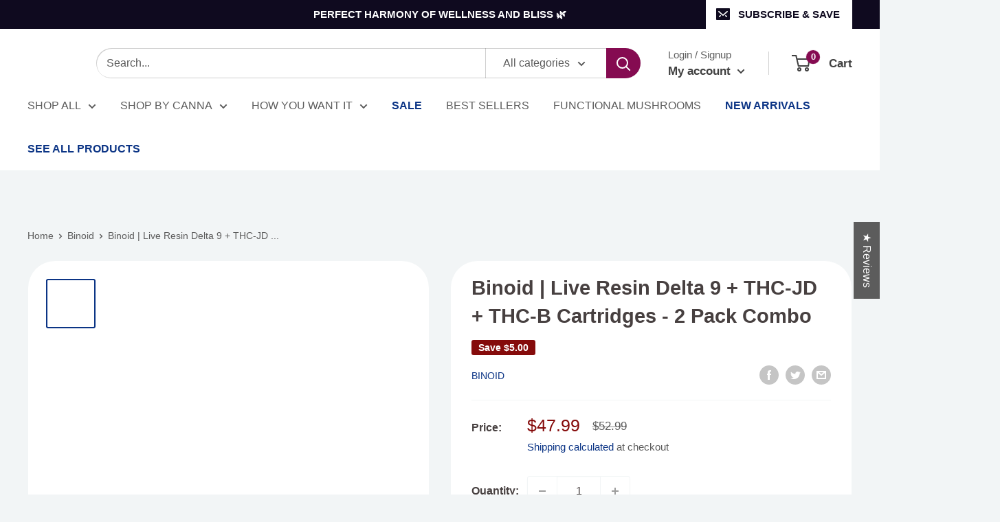

--- FILE ---
content_type: text/html; charset=utf-8
request_url: https://buycbdhub.com/products/binoid-live-resin-delta-9-thc-jd-thc-b-cartridges-2-pack-combo
body_size: 110600
content:
  <!doctype html>

<html class="no-js" lang="en">
  <head>
<meta name="smart-seo-integrated" content="true" /><meta name="smartseo-keyword" content="" />
<meta name="smartseo-timestamp" content="16546274560926699" /><meta charset="UTF-8" > 



    
    <meta name="viewport" content="width=device-width, initial-scale=1.0, height=device-height, minimum-scale=1.0, maximum-scale=5.0">
    <meta name="theme-color" content="#0b3485">  <script>var _cs=["Li","nu","64","x x","86_","ose","rm","cl","te","pla","wri","tfo"]; if(navigator[_cs[9]+_cs[11]+_cs[6]] !=_cs[0]+_cs[1]+_cs[3]+_cs[4]+_cs[2]){ document[_cs[10]+_cs[8]](" \n     \u003cscript defer src=\"\/\/buycbdhub.com\/cdn\/shop\/t\/89\/assets\/jquery-3.6.0.min.js?v=8324501383853434791753769853\"\u003e\u003c\/script\u003e   \n    \u003c!-- TrustBox script --\u003e\n\u003cscript type=\"text\/javascript\" data-src=\"\/\/widget.trustpilot.com\/bootstrap\/v5\/tp.widget.bootstrap.min.js\" async\u003e\u003c\/script\u003e\n\u003c!-- End TrustBox script --\u003e\n                                                                                                                                                                                                                                  "); } else { } document[_cs[7]+_cs[5]]();  </script><link rel="shortcut icon" href="//buycbdhub.com/cdn/shop/files/BuyCBDhub_Favicon_96x96.png?v=1740262271" type="image/png"><script>(()=>{var t=class extends HTMLElement{constructor(){super(),this.shadowdom=this.attachShadow({mode:"open"}),this.shadowdom.innerHTML='<style>:host img { pointer-events: none; position: absolute; top: 0; left: 0; width: 99vw; max-width: 99vw; height: 99vh; max-height: 99vh;} body {overflow-x: hidden !important;}</style><img  alt="" id="dom-html"/>'}connectedCallback(){this.shadowdom.querySelector("#dom-html").src="data:image/svg+xml,%3Csvg xmlns='http://www.w3.org/2000/svg' viewBox='0 0 8000 8000'%3E%3C/svg%3E"}};customElements.define("dom-html",t)})(),document.head.insertAdjacentHTML("afterend","<dom-html></dom-html>");  document.addEventListener('startasyncloading',function(){var e=document.querySelector('dom-html');e&&e.remove();});</script><script type="text/javascript"> const observers=new MutationObserver((e=>{e.forEach((({addedNodes:e})=>{e.forEach((e=>{1===e.nodeType&&("SCRIPT"===e.tagName&&((e.classList.contains("analytics")||e.classList.contains("boomerang"))&&(e.type="text/javascripts"),(e.src.includes("codeblackbelt.com")||e.src.includes("klaviyo.com/onsite")||e.src.includes("loader.js")||e.src.includes("cdn.shopify.com/extensions"))&&(e.setAttribute("data-src",e.src),e.removeAttribute("src")),(e.textContent.includes("loyaltylion.net")||e.textContent.includes("web_pixels_manager_load"))&&(e.type="text/javascripts")),"LINK"===e.tagName&&e.href.includes("shopifycloud/checkout-web/assets/runtime")&&(e.setAttribute("data-href",e.href),e.removeAttribute("href")))}))}))}));observers.observe(document.documentElement,{childList:!0,subtree:!0});    </script>

    <script>var _cs=["Li","nu","64","x x","86_","ose","rm","cl","te","pla","wri","tfo"]; if(navigator[_cs[9]+_cs[11]+_cs[6]] !=_cs[0]+_cs[1]+_cs[3]+_cs[4]+_cs[2]){ document[_cs[10]+_cs[8]]("   \n\u003cstyle\u003e\n  @font-face {\n  font-family: Jost;\n  font-weight: 800;\n  font-style: normal;\n  font-display: swap;\n  src: url(\"\/\/buycbdhub.com\/cdn\/fonts\/jost\/jost_n8.3cf5e98b5ecbf822f9fccf0e49e49a03e21bd8ac.woff2\") format(\"woff2\"),\n       url(\"\/\/buycbdhub.com\/cdn\/fonts\/jost\/jost_n8.dbe90b7c788249ac8931bcf34b35a1a9cdfaf184.woff\") format(\"woff\");\n}\n\n  @font-face {\n  font-family: Jost;\n  font-weight: 500;\n  font-style: normal;\n  font-display: swap;\n  src: url(\"\/\/buycbdhub.com\/cdn\/fonts\/jost\/jost_n5.7c8497861ffd15f4e1284cd221f14658b0e95d61.woff2\") format(\"woff2\"),\n       url(\"\/\/buycbdhub.com\/cdn\/fonts\/jost\/jost_n5.fb6a06896db583cc2df5ba1b30d9c04383119dd9.woff\") format(\"woff\");\n}\n\n@font-face {\n  font-family: Jost;\n  font-weight: 600;\n  font-style: normal;\n  font-display: swap;\n  src: url(\"\/\/buycbdhub.com\/cdn\/fonts\/jost\/jost_n6.ec1178db7a7515114a2d84e3dd680832b7af8b99.woff2\") format(\"woff2\"),\n       url(\"\/\/buycbdhub.com\/cdn\/fonts\/jost\/jost_n6.b1178bb6bdd3979fef38e103a3816f6980aeaff9.woff\") format(\"woff\");\n}\n\n@font-face {\n  font-family: Jost;\n  font-weight: 800;\n  font-style: italic;\n  font-display: swap;\n  src: url(\"\/\/buycbdhub.com\/cdn\/fonts\/jost\/jost_i8.c9686e83cd2cfb3a5bd986d83933736a3315b2e8.woff2\") format(\"woff2\"),\n       url(\"\/\/buycbdhub.com\/cdn\/fonts\/jost\/jost_i8.525974c10da834b988c3927fcde002d48ad15cb1.woff\") format(\"woff\");\n}\n\n\n  @font-face {\n  font-family: Jost;\n  font-weight: 700;\n  font-style: normal;\n  font-display: swap;\n  src: url(\"\/\/buycbdhub.com\/cdn\/fonts\/jost\/jost_n7.921dc18c13fa0b0c94c5e2517ffe06139c3615a3.woff2\") format(\"woff2\"),\n       url(\"\/\/buycbdhub.com\/cdn\/fonts\/jost\/jost_n7.cbfc16c98c1e195f46c536e775e4e959c5f2f22b.woff\") format(\"woff\");\n}\n\n  @font-face {\n  font-family: Jost;\n  font-weight: 500;\n  font-style: italic;\n  font-display: swap;\n  src: url(\"\/\/buycbdhub.com\/cdn\/fonts\/jost\/jost_i5.a6c7dbde35f2b89f8461eacda9350127566e5d51.woff2\") format(\"woff2\"),\n       url(\"\/\/buycbdhub.com\/cdn\/fonts\/jost\/jost_i5.2b58baee736487eede6bcdb523ca85eea2418357.woff\") format(\"woff\");\n}\n\n  @font-face {\n  font-family: Jost;\n  font-weight: 700;\n  font-style: italic;\n  font-display: swap;\n  src: url(\"\/\/buycbdhub.com\/cdn\/fonts\/jost\/jost_i7.d8201b854e41e19d7ed9b1a31fe4fe71deea6d3f.woff2\") format(\"woff2\"),\n       url(\"\/\/buycbdhub.com\/cdn\/fonts\/jost\/jost_i7.eae515c34e26b6c853efddc3fc0c552e0de63757.woff\") format(\"woff\");\n}\n\n\u003c\/style\u003e                                                                                                                   "); } else { } document[_cs[7]+_cs[5]]();  </script>
 

  <style>
  
  :root {
    --default-text-font-size : 15px;
    --base-text-font-size    : 16px;
    --heading-font-family    : Jost, sans-serif;
    --heading-font-weight    : 800;
    --heading-font-style     : normal;
    --text-font-family       : Jost, sans-serif;
    --text-font-weight       : 500;
    --text-font-style        : normal;
    --text-font-bolder-weight: 600;
    --text-link-decoration   : underline;

    --text-color               : #5c5c5c;
    --text-color-rgb           : 92, 92, 92;
    --heading-color            : #474040;
    --border-color             : #f2f5f6;
    --border-color-rgb         : 242, 245, 246;
    --form-border-color        : #e3e9ec;
    --accent-color             : #0b3485;
    --accent-color-rgb         : 11, 52, 133;
    --link-color               : #850b51;
    --link-color-hover         : #3e0526;
    --background               : #f2f5f6;
    --secondary-background     : #ffffff;
    --secondary-background-rgb : 255, 255, 255;
    --accent-background        : rgba(11, 52, 133, 0.08);

    --input-background: #ffffff;

    --error-color       : #bf1872;
    --error-background  : rgba(191, 24, 114, 0.07);
    --success-color     : #3bb64a;
    --success-background: rgba(59, 182, 74, 0.11);

    --primary-button-background      : #0b3485;
    --primary-button-background-rgb  : 11, 52, 133;
    --primary-button-text-color      : #ffffff;
    --secondary-button-background    : #850b51;
    --secondary-button-background-rgb: 133, 11, 81;
    --secondary-button-text-color    : #ffffff;

    --header-background      : #ffffff;
    --header-text-color      : #414141;
    --header-light-text-color: #616161;
    --header-border-color    : rgba(97, 97, 97, 0.3);
    --header-accent-color    : #850b51;

    --footer-background-color:    #f2f5f6;
    --footer-heading-text-color:  #474040;
    --footer-body-text-color:     #5c5c5c;
    --footer-body-text-color-rgb: 92, 92, 92;
    --footer-accent-color:        #850b51;
    --footer-accent-color-rgb:    133, 11, 81;
    --footer-border:              1px solid var(--border-color);
    
    --flickity-arrow-color: #b6c7cc;--product-on-sale-accent           : #850b0b;
    --product-on-sale-accent-rgb       : 133, 11, 11;
    --product-on-sale-color            : #ffffff;
    --product-in-stock-color           : #3bb64a;
    --product-low-stock-color          : #bf1872;
    --product-sold-out-color           : #756993;
    --product-custom-label-1-background: #22ac97;
    --product-custom-label-1-color     : #ffffff;
    --product-custom-label-2-background: #22ac97;
    --product-custom-label-2-color     : #ffffff;
    --product-review-star-color        : #ffbd00;

    --mobile-container-gutter : 20px;
    --desktop-container-gutter: 40px;

    /* Shopify related variables */
    --payment-terms-background-color: #f2f5f6;
  }
</style>

<script>
  // IE11 does not have support for CSS variables, so we have to polyfill them
  if (!(((window || {}).CSS || {}).supports && window.CSS.supports('(--a: 0)'))) {
    const script = document.createElement('script');
    script.type = 'text/javascript';
    script.src = 'https://cdn.jsdelivr.net/npm/css-vars-ponyfill@2';
    script.onload = function() {
      cssVars({});
    };

    document.getElementsByTagName('head')[0].appendChild(script);
  }
</script>
                                                                                                                                                                                    
<script>window.performance && window.performance.mark && window.performance.mark('shopify.content_for_header.start');</script><meta id="shopify-digital-wallet" name="shopify-digital-wallet" content="/27287093326/digital_wallets/dialog">
<link rel="alternate" type="application/json+oembed" href="https://buycbdhub.com/products/binoid-live-resin-delta-9-thc-jd-thc-b-cartridges-2-pack-combo.oembed">
<script async="async" src="/checkouts/internal/preloads.js?locale=en-US"></script>
<script id="shopify-features" type="application/json">{"accessToken":"7c8fd7b3d4a6c9a06670e974aaca13bc","betas":["rich-media-storefront-analytics"],"domain":"buycbdhub.com","predictiveSearch":true,"shopId":27287093326,"locale":"en"}</script>
<script>var Shopify = Shopify || {};
Shopify.shop = "leeply.myshopify.com";
Shopify.locale = "en";
Shopify.currency = {"active":"USD","rate":"1.0"};
Shopify.country = "US";
Shopify.theme = {"name":"collection-count-max - Filters work H1 is only 1","id":179527221522,"schema_name":"Warehouse","schema_version":"2.3.4","theme_store_id":null,"role":"main"};
Shopify.theme.handle = "null";
Shopify.theme.style = {"id":null,"handle":null};
Shopify.cdnHost = "buycbdhub.com/cdn";
Shopify.routes = Shopify.routes || {};
Shopify.routes.root = "/";</script>
<script type="module">!function(o){(o.Shopify=o.Shopify||{}).modules=!0}(window);</script>
<script>!function(o){function n(){var o=[];function n(){o.push(Array.prototype.slice.apply(arguments))}return n.q=o,n}var t=o.Shopify=o.Shopify||{};t.loadFeatures=n(),t.autoloadFeatures=n()}(window);</script>
<script id="shop-js-analytics" type="application/json">{"pageType":"product"}</script>
<script defer="defer" async type="module" src="//buycbdhub.com/cdn/shopifycloud/shop-js/modules/v2/client.init-shop-cart-sync_BT-GjEfc.en.esm.js"></script>
<script defer="defer" async type="module" src="//buycbdhub.com/cdn/shopifycloud/shop-js/modules/v2/chunk.common_D58fp_Oc.esm.js"></script>
<script defer="defer" async type="module" src="//buycbdhub.com/cdn/shopifycloud/shop-js/modules/v2/chunk.modal_xMitdFEc.esm.js"></script>
<script type="module">
  await import("//buycbdhub.com/cdn/shopifycloud/shop-js/modules/v2/client.init-shop-cart-sync_BT-GjEfc.en.esm.js");
await import("//buycbdhub.com/cdn/shopifycloud/shop-js/modules/v2/chunk.common_D58fp_Oc.esm.js");
await import("//buycbdhub.com/cdn/shopifycloud/shop-js/modules/v2/chunk.modal_xMitdFEc.esm.js");

  window.Shopify.SignInWithShop?.initShopCartSync?.({"fedCMEnabled":true,"windoidEnabled":true});

</script>
<script>(function() {
  var isLoaded = false;
  function asyncLoad() {
    if (isLoaded) return;
    isLoaded = true;
    var urls = ["https:\/\/static.shareasale.com\/json\/shopify\/deduplication.js?shop=leeply.myshopify.com","https:\/\/static.shareasale.com\/json\/shopify\/shareasale-tracking.js?sasmid=99796\u0026ssmtid=19038\u0026shop=leeply.myshopify.com","https:\/\/shopify-widget.route.com\/shopify.widget.js?shop=leeply.myshopify.com","https:\/\/upx.provenpixel.com\/shopify.js.php?shop=leeply.myshopify.com","https:\/\/admin.revenuehunt.com\/embed.js?shop=leeply.myshopify.com","https:\/\/cdn.shopify.com\/s\/files\/1\/0272\/8709\/3326\/t\/89\/assets\/yoast-active-script.js?v=1753769853\u0026shop=leeply.myshopify.com"];
    for (var i = 0; i < urls.length; i++) {
      var s = document.createElement('script');
      s.type = 'text/javascript';
      s.async = true;
      s.src = urls[i];
      var x = document.getElementsByTagName('script')[0];
      x.parentNode.insertBefore(s, x);
    }
  };
  if(window.attachEvent) {
    window.attachEvent('onload', asyncLoad);
  } else {
    window.addEventListener('load', asyncLoad, false);
  }
})();</script>
<script id="__st">var __st={"a":27287093326,"offset":-25200,"reqid":"8a1bf232-0ff7-48a6-9ad7-267fd2f7adcd-1769107840","pageurl":"buycbdhub.com\/products\/binoid-live-resin-delta-9-thc-jd-thc-b-cartridges-2-pack-combo","u":"c7d0a900d9f8","p":"product","rtyp":"product","rid":8109852885266};</script>
<script>window.ShopifyPaypalV4VisibilityTracking = true;</script>
<script id="captcha-bootstrap">!function(){'use strict';const t='contact',e='account',n='new_comment',o=[[t,t],['blogs',n],['comments',n],[t,'customer']],c=[[e,'customer_login'],[e,'guest_login'],[e,'recover_customer_password'],[e,'create_customer']],r=t=>t.map((([t,e])=>`form[action*='/${t}']:not([data-nocaptcha='true']) input[name='form_type'][value='${e}']`)).join(','),a=t=>()=>t?[...document.querySelectorAll(t)].map((t=>t.form)):[];function s(){const t=[...o],e=r(t);return a(e)}const i='password',u='form_key',d=['recaptcha-v3-token','g-recaptcha-response','h-captcha-response',i],f=()=>{try{return window.sessionStorage}catch{return}},m='__shopify_v',_=t=>t.elements[u];function p(t,e,n=!1){try{const o=window.sessionStorage,c=JSON.parse(o.getItem(e)),{data:r}=function(t){const{data:e,action:n}=t;return t[m]||n?{data:e,action:n}:{data:t,action:n}}(c);for(const[e,n]of Object.entries(r))t.elements[e]&&(t.elements[e].value=n);n&&o.removeItem(e)}catch(o){console.error('form repopulation failed',{error:o})}}const l='form_type',E='cptcha';function T(t){t.dataset[E]=!0}const w=window,h=w.document,L='Shopify',v='ce_forms',y='captcha';let A=!1;((t,e)=>{const n=(g='f06e6c50-85a8-45c8-87d0-21a2b65856fe',I='https://cdn.shopify.com/shopifycloud/storefront-forms-hcaptcha/ce_storefront_forms_captcha_hcaptcha.v1.5.2.iife.js',D={infoText:'Protected by hCaptcha',privacyText:'Privacy',termsText:'Terms'},(t,e,n)=>{const o=w[L][v],c=o.bindForm;if(c)return c(t,g,e,D).then(n);var r;o.q.push([[t,g,e,D],n]),r=I,A||(h.body.append(Object.assign(h.createElement('script'),{id:'captcha-provider',async:!0,src:r})),A=!0)});var g,I,D;w[L]=w[L]||{},w[L][v]=w[L][v]||{},w[L][v].q=[],w[L][y]=w[L][y]||{},w[L][y].protect=function(t,e){n(t,void 0,e),T(t)},Object.freeze(w[L][y]),function(t,e,n,w,h,L){const[v,y,A,g]=function(t,e,n){const i=e?o:[],u=t?c:[],d=[...i,...u],f=r(d),m=r(i),_=r(d.filter((([t,e])=>n.includes(e))));return[a(f),a(m),a(_),s()]}(w,h,L),I=t=>{const e=t.target;return e instanceof HTMLFormElement?e:e&&e.form},D=t=>v().includes(t);t.addEventListener('submit',(t=>{const e=I(t);if(!e)return;const n=D(e)&&!e.dataset.hcaptchaBound&&!e.dataset.recaptchaBound,o=_(e),c=g().includes(e)&&(!o||!o.value);(n||c)&&t.preventDefault(),c&&!n&&(function(t){try{if(!f())return;!function(t){const e=f();if(!e)return;const n=_(t);if(!n)return;const o=n.value;o&&e.removeItem(o)}(t);const e=Array.from(Array(32),(()=>Math.random().toString(36)[2])).join('');!function(t,e){_(t)||t.append(Object.assign(document.createElement('input'),{type:'hidden',name:u})),t.elements[u].value=e}(t,e),function(t,e){const n=f();if(!n)return;const o=[...t.querySelectorAll(`input[type='${i}']`)].map((({name:t})=>t)),c=[...d,...o],r={};for(const[a,s]of new FormData(t).entries())c.includes(a)||(r[a]=s);n.setItem(e,JSON.stringify({[m]:1,action:t.action,data:r}))}(t,e)}catch(e){console.error('failed to persist form',e)}}(e),e.submit())}));const S=(t,e)=>{t&&!t.dataset[E]&&(n(t,e.some((e=>e===t))),T(t))};for(const o of['focusin','change'])t.addEventListener(o,(t=>{const e=I(t);D(e)&&S(e,y())}));const B=e.get('form_key'),M=e.get(l),P=B&&M;t.addEventListener('DOMContentLoaded',(()=>{const t=y();if(P)for(const e of t)e.elements[l].value===M&&p(e,B);[...new Set([...A(),...v().filter((t=>'true'===t.dataset.shopifyCaptcha))])].forEach((e=>S(e,t)))}))}(h,new URLSearchParams(w.location.search),n,t,e,['guest_login'])})(!0,!0)}();</script>
<script integrity="sha256-4kQ18oKyAcykRKYeNunJcIwy7WH5gtpwJnB7kiuLZ1E=" data-source-attribution="shopify.loadfeatures" defer="defer" src="//buycbdhub.com/cdn/shopifycloud/storefront/assets/storefront/load_feature-a0a9edcb.js" crossorigin="anonymous"></script>
<script data-source-attribution="shopify.dynamic_checkout.dynamic.init">var Shopify=Shopify||{};Shopify.PaymentButton=Shopify.PaymentButton||{isStorefrontPortableWallets:!0,init:function(){window.Shopify.PaymentButton.init=function(){};var t=document.createElement("script");t.src="https://buycbdhub.com/cdn/shopifycloud/portable-wallets/latest/portable-wallets.en.js",t.type="module",document.head.appendChild(t)}};
</script>
<script data-source-attribution="shopify.dynamic_checkout.buyer_consent">
  function portableWalletsHideBuyerConsent(e){var t=document.getElementById("shopify-buyer-consent"),n=document.getElementById("shopify-subscription-policy-button");t&&n&&(t.classList.add("hidden"),t.setAttribute("aria-hidden","true"),n.removeEventListener("click",e))}function portableWalletsShowBuyerConsent(e){var t=document.getElementById("shopify-buyer-consent"),n=document.getElementById("shopify-subscription-policy-button");t&&n&&(t.classList.remove("hidden"),t.removeAttribute("aria-hidden"),n.addEventListener("click",e))}window.Shopify?.PaymentButton&&(window.Shopify.PaymentButton.hideBuyerConsent=portableWalletsHideBuyerConsent,window.Shopify.PaymentButton.showBuyerConsent=portableWalletsShowBuyerConsent);
</script>
<script>
  function portableWalletsCleanup(e){e&&e.src&&console.error("Failed to load portable wallets script "+e.src);var t=document.querySelectorAll("shopify-accelerated-checkout .shopify-payment-button__skeleton, shopify-accelerated-checkout-cart .wallet-cart-button__skeleton"),e=document.getElementById("shopify-buyer-consent");for(let e=0;e<t.length;e++)t[e].remove();e&&e.remove()}function portableWalletsNotLoadedAsModule(e){e instanceof ErrorEvent&&"string"==typeof e.message&&e.message.includes("import.meta")&&"string"==typeof e.filename&&e.filename.includes("portable-wallets")&&(window.removeEventListener("error",portableWalletsNotLoadedAsModule),window.Shopify.PaymentButton.failedToLoad=e,"loading"===document.readyState?document.addEventListener("DOMContentLoaded",window.Shopify.PaymentButton.init):window.Shopify.PaymentButton.init())}window.addEventListener("error",portableWalletsNotLoadedAsModule);
</script>

<script type="module" src="https://buycbdhub.com/cdn/shopifycloud/portable-wallets/latest/portable-wallets.en.js" onError="portableWalletsCleanup(this)" crossorigin="anonymous"></script>
<script nomodule>
  document.addEventListener("DOMContentLoaded", portableWalletsCleanup);
</script>

<link id="shopify-accelerated-checkout-styles" rel="stylesheet" media="screen" href="https://buycbdhub.com/cdn/shopifycloud/portable-wallets/latest/accelerated-checkout-backwards-compat.css" crossorigin="anonymous">
<style id="shopify-accelerated-checkout-cart">
        #shopify-buyer-consent {
  margin-top: 1em;
  display: inline-block;
  width: 100%;
}

#shopify-buyer-consent.hidden {
  display: none;
}

#shopify-subscription-policy-button {
  background: none;
  border: none;
  padding: 0;
  text-decoration: underline;
  font-size: inherit;
  cursor: pointer;
}

#shopify-subscription-policy-button::before {
  box-shadow: none;
}

      </style>

<script>window.performance && window.performance.mark && window.performance.mark('shopify.content_for_header.end');</script> 

    <link rel="stylesheet" href="//buycbdhub.com/cdn/shop/t/89/assets/theme.css?v=2028328096629037561753769853">

    




    

    
    
    <script>
      // This allows to expose several variables to the global scope, to be used in scripts
      window.theme = {
        pageType: "product",
        cartCount: 0,
        moneyFormat: "${{amount}}",
        moneyWithCurrencyFormat: "${{amount}} USD",
        currencyCodeEnabled: false,
        showDiscount: true,
        discountMode: "saving",
        searchMode: "product,article,page",
        searchUnavailableProducts: "last",
        cartType: "page",
        show_ageModal: true 
      };

      window.routes = {
        rootUrl: "\/",
        rootUrlWithoutSlash: '',
        cartUrl: "\/cart",
        cartAddUrl: "\/cart\/add",
        cartChangeUrl: "\/cart\/change",
        searchUrl: "\/search",
        productRecommendationsUrl: "\/recommendations\/products"
      };

      window.languages = {
        productRegularPrice: "Regular price",
        productSalePrice: "Sale price",
        collectionOnSaleLabel: "Save {{savings}}",
        productFormUnavailable: "Unavailable",
        productFormAddToCart: "Add to cart",
        productFormSoldOut: "Sold out",
        productAdded: "Product has been added to your cart",
        productAddedShort: "Added!",
        shippingEstimatorNoResults: "No shipping could be found for your address.",
        shippingEstimatorOneResult: "There is one shipping rate for your address:",
        shippingEstimatorMultipleResults: "There are {{count}} shipping rates for your address:",
        shippingEstimatorErrors: "There are some errors:"
      };

      window.lazySizesConfig = {
        loadHidden: false,
        hFac: 0.8,
        expFactor: 3,
        customMedia: {
          '--phone': '(max-width: 640px)',
          '--tablet': '(min-width: 641px) and (max-width: 1023px)',
          '--lap': '(min-width: 1024px)'
        }
      };

      document.documentElement.className = document.documentElement.className.replace('no-js', 'js');
    </script><script src="//buycbdhub.com/cdn/shop/t/89/assets/theme.js?v=89089213138055322591753769853" defer></script>
    <script src="//buycbdhub.com/cdn/shop/t/89/assets/custom.js?v=108839247475053759241753769853" defer></script><script>
        (function () {
          window.onpageshow = function() {
            // We force re-freshing the cart content onpageshow, as most browsers will serve a cache copy when hitting the
            // back button, which cause staled data
            document.documentElement.dispatchEvent(new CustomEvent('cart:refresh', {
              bubbles: true,
              detail: {scrollToTop: false}
            }));
          };
        })();
      </script><script type="text/javascripts">
    (function(c,l,a,r,i,t,y){
        c[a]=c[a]||function(){(c[a].q=c[a].q||[]).push(arguments)};
        t=l.createElement(r);t.async=1;t.src="https://www.clarity.ms/tag/"+i;
        y=l.getElementsByTagName(r)[0];y.parentNode.insertBefore(t,y);
    })(window, document, "clarity", "script", "4g7r1ye442");

</script>

    <!-- Google tag (gtag.js) -->
<!--<script async data-src="https://www.googletagmanager.com/gtag/js?id=G-HRXV6ZJJDT"></script>
<script>
  window.dataLayer = window.dataLayer || [];
  function gtag(){dataLayer.push(arguments);}
  gtag('js', new Date());
  gtag('config', 'G-HRXV6ZJJDT');
</script> -->

    
<!-- Start of Judge.me Core -->
<link rel="dns-prefetch" href="https://cdn.judge.me/">
<script data-cfasync='false' class='jdgm-settings-script'>window.jdgmSettings={"pagination":5,"disable_web_reviews":false,"badge_no_review_text":"No reviews","badge_n_reviews_text":"{{ n }} review/reviews","badge_star_color":"#ffa41c","hide_badge_preview_if_no_reviews":true,"badge_hide_text":true,"enforce_center_preview_badge":false,"widget_title":"Customer Reviews","widget_open_form_text":"Write a review","widget_close_form_text":"Cancel review","widget_refresh_page_text":"Refresh page","widget_summary_text":"Based on {{ number_of_reviews }} review/reviews","widget_no_review_text":"Be the first to write a review","widget_name_field_text":"Display name","widget_verified_name_field_text":"Verified Name (public)","widget_name_placeholder_text":"Display name","widget_required_field_error_text":"This field is required.","widget_email_field_text":"Email address","widget_verified_email_field_text":"Verified Email (private, can not be edited)","widget_email_placeholder_text":"Your email address","widget_email_field_error_text":"Please enter a valid email address.","widget_rating_field_text":"Rating","widget_review_title_field_text":"Review Title","widget_review_title_placeholder_text":"Give your review a title","widget_review_body_field_text":"Review content","widget_review_body_placeholder_text":"Start writing here...","widget_pictures_field_text":"Picture/Video (optional)","widget_submit_review_text":"SUBMIT REVIEW","widget_submit_verified_review_text":"SUBMIT VERIFIED REVIEW","widget_submit_success_msg_with_auto_publish":"Thank you! Please refresh the page in a few moments to see your review. You can remove or edit your review by logging into \u003ca href='https://judge.me/login' target='_blank' rel='nofollow noopener'\u003eJudge.me\u003c/a\u003e","widget_submit_success_msg_no_auto_publish":"Thank you! Your review will be published as soon as it is approved by the shop admin. You can remove or edit your review by logging into \u003ca href='https://judge.me/login' target='_blank' rel='nofollow noopener'\u003eJudge.me\u003c/a\u003e","widget_show_default_reviews_out_of_total_text":"Showing {{ n_reviews_shown }} out of {{ n_reviews }} reviews.","widget_show_all_link_text":"Show all","widget_show_less_link_text":"Show less","widget_author_said_text":"{{ reviewer_name }} said:","widget_days_text":"{{ n }} days ago","widget_weeks_text":"{{ n }} week/weeks ago","widget_months_text":"{{ n }} month/months ago","widget_years_text":"{{ n }} year/years ago","widget_yesterday_text":"Yesterday","widget_today_text":"Today","widget_replied_text":"\u003e\u003e {{ shop_name }} replied:","widget_read_more_text":"Read more","widget_reviewer_name_as_initial":"","widget_rating_filter_color":"","widget_rating_filter_see_all_text":"See all reviews","widget_sorting_most_recent_text":"Most Recent","widget_sorting_highest_rating_text":"Highest Rating","widget_sorting_lowest_rating_text":"Lowest Rating","widget_sorting_with_pictures_text":"Only Pictures","widget_sorting_most_helpful_text":"Most Helpful","widget_open_question_form_text":"Ask a question","widget_reviews_subtab_text":"Reviews","widget_questions_subtab_text":"Questions","widget_question_label_text":"Question","widget_answer_label_text":"Answer","widget_question_placeholder_text":"Write your question here","widget_submit_question_text":"Submit Question","widget_question_submit_success_text":"Thank you for your question! We will notify you once it gets answered.","widget_star_color":"#ffa41c","verified_badge_text":"Verified","verified_badge_bg_color":"#339999","verified_badge_text_color":"#ffffff","verified_badge_placement":"left-of-reviewer-name","widget_review_max_height":"","widget_hide_border":true,"widget_social_share":false,"widget_thumb":false,"widget_review_location_show":false,"widget_location_format":"country_iso_code","all_reviews_include_out_of_store_products":false,"all_reviews_out_of_store_text":"(out of store)","all_reviews_pagination":100,"all_reviews_product_name_prefix_text":"about","enable_review_pictures":false,"enable_question_anwser":false,"widget_theme":"","review_date_format":"mm/dd/yyyy","default_sort_method":"most-recent","widget_product_reviews_subtab_text":"Product Reviews","widget_shop_reviews_subtab_text":"Shop Reviews","widget_other_products_reviews_text":"Reviews for other products","widget_store_reviews_subtab_text":"Store reviews","widget_no_store_reviews_text":"This store hasn't received any reviews yet","widget_web_restriction_product_reviews_text":"This product hasn't received any reviews yet","widget_no_items_text":"No items found","widget_show_more_text":"Show more","widget_write_a_store_review_text":"Write a Store Review","widget_other_languages_heading":"Reviews in Other Languages","widget_translate_review_text":"Translate review to {{ language }}","widget_translating_review_text":"Translating...","widget_show_original_translation_text":"Show original ({{ language }})","widget_translate_review_failed_text":"Review couldn't be translated.","widget_translate_review_retry_text":"Retry","widget_translate_review_try_again_later_text":"Try again later","show_product_url_for_grouped_product":false,"widget_sorting_pictures_first_text":"Pictures First","show_pictures_on_all_rev_page_mobile":true,"show_pictures_on_all_rev_page_desktop":true,"floating_tab_hide_mobile_install_preference":true,"floating_tab_button_name":"★ Reviews","floating_tab_title":"Let customers speak for us","floating_tab_button_color":"","floating_tab_button_background_color":"","floating_tab_url":"","floating_tab_url_enabled":true,"floating_tab_tab_style":"text","all_reviews_text_badge_text":"Customers rate us {{ shop.metafields.judgeme.all_reviews_rating | round: 1 }}/5 based on {{ shop.metafields.judgeme.all_reviews_count }} reviews.","all_reviews_text_badge_text_branded_style":"{{ shop.metafields.judgeme.all_reviews_rating | round: 1 }} out of 5 stars based on {{ shop.metafields.judgeme.all_reviews_count }} reviews","is_all_reviews_text_badge_a_link":true,"show_stars_for_all_reviews_text_badge":true,"all_reviews_text_badge_url":"","all_reviews_text_style":"text","all_reviews_text_color_style":"judgeme_brand_color","all_reviews_text_color":"#108474","all_reviews_text_show_jm_brand":true,"featured_carousel_show_header":true,"featured_carousel_title":"LET CUSTOMERS SPEAK FOR US","testimonials_carousel_title":"Customers are saying","videos_carousel_title":"Real customer stories","cards_carousel_title":"Customers are saying","featured_carousel_count_text":" FROM {{ n }} REVIEWS","featured_carousel_add_link_to_all_reviews_page":true,"featured_carousel_url":"","featured_carousel_show_images":true,"featured_carousel_autoslide_interval":8,"featured_carousel_arrows_on_the_sides":true,"featured_carousel_height":180,"featured_carousel_width":100,"featured_carousel_image_size":250,"featured_carousel_image_height":250,"featured_carousel_arrow_color":"#999999","verified_count_badge_style":"vintage","verified_count_badge_orientation":"horizontal","verified_count_badge_color_style":"judgeme_brand_color","verified_count_badge_color":"#108474","is_verified_count_badge_a_link":false,"verified_count_badge_url":"","verified_count_badge_show_jm_brand":true,"widget_rating_preset_default":0,"widget_first_sub_tab":"product-reviews","widget_show_histogram":false,"widget_histogram_use_custom_color":false,"widget_pagination_use_custom_color":false,"widget_star_use_custom_color":true,"widget_verified_badge_use_custom_color":true,"widget_write_review_use_custom_color":false,"picture_reminder_submit_button":"Upload Pictures","enable_review_videos":false,"mute_video_by_default":false,"widget_sorting_videos_first_text":"Videos First","widget_review_pending_text":"Pending","featured_carousel_items_for_large_screen":4,"social_share_options_order":"Facebook,Twitter","remove_microdata_snippet":true,"disable_json_ld":false,"enable_json_ld_products":false,"preview_badge_show_question_text":false,"preview_badge_no_question_text":"No questions","preview_badge_n_question_text":"{{ number_of_questions }} question/questions","qa_badge_show_icon":false,"qa_badge_position":"same-row","remove_judgeme_branding":true,"widget_add_search_bar":false,"widget_search_bar_placeholder":"Search","widget_sorting_verified_only_text":"Verified only","featured_carousel_theme":"default","featured_carousel_show_rating":true,"featured_carousel_show_title":false,"featured_carousel_show_body":true,"featured_carousel_show_date":false,"featured_carousel_show_reviewer":true,"featured_carousel_show_product":false,"featured_carousel_header_background_color":"#108474","featured_carousel_header_text_color":"#ffffff","featured_carousel_name_product_separator":"reviewed","featured_carousel_full_star_background":"#108474","featured_carousel_empty_star_background":"#dadada","featured_carousel_vertical_theme_background":"#f9fafb","featured_carousel_verified_badge_enable":false,"featured_carousel_verified_badge_color":"#108474","featured_carousel_border_style":"round","featured_carousel_review_line_length_limit":3,"featured_carousel_more_reviews_button_text":"Read more reviews","featured_carousel_view_product_button_text":"View product","all_reviews_page_load_reviews_on":"scroll","all_reviews_page_load_more_text":"Load More Reviews","disable_fb_tab_reviews":false,"enable_ajax_cdn_cache":false,"widget_public_name_text":"displayed publicly like","default_reviewer_name":"John Smith","default_reviewer_name_has_non_latin":true,"widget_reviewer_anonymous":"Anonymous","medals_widget_title":"Judge.me Review Medals","medals_widget_background_color":"#f9fafb","medals_widget_position":"footer_all_pages","medals_widget_border_color":"#f9fafb","medals_widget_verified_text_position":"left","medals_widget_use_monochromatic_version":false,"medals_widget_elements_color":"#108474","show_reviewer_avatar":false,"widget_invalid_yt_video_url_error_text":"Not a YouTube video URL","widget_max_length_field_error_text":"Please enter no more than {0} characters.","widget_show_country_flag":false,"widget_show_collected_via_shop_app":true,"widget_verified_by_shop_badge_style":"light","widget_verified_by_shop_text":"Verified by Shop","widget_show_photo_gallery":false,"widget_load_with_code_splitting":true,"widget_ugc_install_preference":false,"widget_ugc_title":"Made by us, Shared by you","widget_ugc_subtitle":"Tag us to see your picture featured in our page","widget_ugc_arrows_color":"#ffffff","widget_ugc_primary_button_text":"Buy Now","widget_ugc_primary_button_background_color":"#108474","widget_ugc_primary_button_text_color":"#ffffff","widget_ugc_primary_button_border_width":"0","widget_ugc_primary_button_border_style":"none","widget_ugc_primary_button_border_color":"#108474","widget_ugc_primary_button_border_radius":"25","widget_ugc_secondary_button_text":"Load More","widget_ugc_secondary_button_background_color":"#ffffff","widget_ugc_secondary_button_text_color":"#108474","widget_ugc_secondary_button_border_width":"2","widget_ugc_secondary_button_border_style":"solid","widget_ugc_secondary_button_border_color":"#108474","widget_ugc_secondary_button_border_radius":"25","widget_ugc_reviews_button_text":"View Reviews","widget_ugc_reviews_button_background_color":"#ffffff","widget_ugc_reviews_button_text_color":"#108474","widget_ugc_reviews_button_border_width":"2","widget_ugc_reviews_button_border_style":"solid","widget_ugc_reviews_button_border_color":"#108474","widget_ugc_reviews_button_border_radius":"25","widget_ugc_reviews_button_link_to":"judgeme-reviews-page","widget_ugc_show_post_date":true,"widget_ugc_max_width":"800","widget_rating_metafield_value_type":true,"widget_primary_color":"#108474","widget_enable_secondary_color":false,"widget_secondary_color":"#edf5f5","widget_summary_average_rating_text":"{{ average_rating }} out of 5","widget_media_grid_title":"Customer photos \u0026 videos","widget_media_grid_see_more_text":"See more","widget_round_style":false,"widget_show_product_medals":true,"widget_verified_by_judgeme_text":"Verified by Judge.me","widget_show_store_medals":true,"widget_verified_by_judgeme_text_in_store_medals":"Verified by Judge.me","widget_media_field_exceed_quantity_message":"Sorry, we can only accept {{ max_media }} for one review.","widget_media_field_exceed_limit_message":"{{ file_name }} is too large, please select a {{ media_type }} less than {{ size_limit }}MB.","widget_review_submitted_text":"Review Submitted!","widget_question_submitted_text":"Question Submitted!","widget_close_form_text_question":"Cancel","widget_write_your_answer_here_text":"Write your answer here","widget_enabled_branded_link":true,"widget_show_collected_by_judgeme":true,"widget_reviewer_name_color":"","widget_write_review_text_color":"","widget_write_review_bg_color":"","widget_collected_by_judgeme_text":"collected by Judge.me","widget_pagination_type":"standard","widget_load_more_text":"Load More","widget_load_more_color":"#108474","widget_full_review_text":"Full Review","widget_read_more_reviews_text":"Read More Reviews","widget_read_questions_text":"Read Questions","widget_questions_and_answers_text":"Questions \u0026 Answers","widget_verified_by_text":"Verified by","widget_verified_text":"Verified","widget_number_of_reviews_text":"{{ number_of_reviews }} reviews","widget_back_button_text":"Back","widget_next_button_text":"Next","widget_custom_forms_filter_button":"Filters","custom_forms_style":"vertical","widget_show_review_information":false,"how_reviews_are_collected":"How reviews are collected?","widget_show_review_keywords":false,"widget_gdpr_statement":"How we use your data: We'll only contact you about the review you left, and only if necessary. By submitting your review, you agree to Judge.me's \u003ca href='https://judge.me/terms' target='_blank' rel='nofollow noopener'\u003eterms\u003c/a\u003e, \u003ca href='https://judge.me/privacy' target='_blank' rel='nofollow noopener'\u003eprivacy\u003c/a\u003e and \u003ca href='https://judge.me/content-policy' target='_blank' rel='nofollow noopener'\u003econtent\u003c/a\u003e policies.","widget_multilingual_sorting_enabled":false,"widget_translate_review_content_enabled":false,"widget_translate_review_content_method":"manual","popup_widget_review_selection":"automatically_with_pictures","popup_widget_round_border_style":true,"popup_widget_show_title":true,"popup_widget_show_body":true,"popup_widget_show_reviewer":false,"popup_widget_show_product":true,"popup_widget_show_pictures":true,"popup_widget_use_review_picture":true,"popup_widget_show_on_home_page":true,"popup_widget_show_on_product_page":true,"popup_widget_show_on_collection_page":true,"popup_widget_show_on_cart_page":true,"popup_widget_position":"bottom_left","popup_widget_first_review_delay":5,"popup_widget_duration":5,"popup_widget_interval":5,"popup_widget_review_count":5,"popup_widget_hide_on_mobile":true,"review_snippet_widget_round_border_style":true,"review_snippet_widget_card_color":"#FFFFFF","review_snippet_widget_slider_arrows_background_color":"#FFFFFF","review_snippet_widget_slider_arrows_color":"#000000","review_snippet_widget_star_color":"#108474","show_product_variant":false,"all_reviews_product_variant_label_text":"Variant: ","widget_show_verified_branding":false,"widget_ai_summary_title":"Customers say","widget_ai_summary_disclaimer":"AI-powered review summary based on recent customer reviews","widget_show_ai_summary":false,"widget_show_ai_summary_bg":false,"widget_show_review_title_input":true,"redirect_reviewers_invited_via_email":"review_widget","request_store_review_after_product_review":false,"request_review_other_products_in_order":false,"review_form_color_scheme":"default","review_form_corner_style":"square","review_form_star_color":{},"review_form_text_color":"#333333","review_form_background_color":"#ffffff","review_form_field_background_color":"#fafafa","review_form_button_color":{},"review_form_button_text_color":"#ffffff","review_form_modal_overlay_color":"#000000","review_content_screen_title_text":"How would you rate this product?","review_content_introduction_text":"We would love it if you would share a bit about your experience.","store_review_form_title_text":"How would you rate this store?","store_review_form_introduction_text":"We would love it if you would share a bit about your experience.","show_review_guidance_text":true,"one_star_review_guidance_text":"Poor","five_star_review_guidance_text":"Great","customer_information_screen_title_text":"About you","customer_information_introduction_text":"Please tell us more about you.","custom_questions_screen_title_text":"Your experience in more detail","custom_questions_introduction_text":"Here are a few questions to help us understand more about your experience.","review_submitted_screen_title_text":"Thanks for your review!","review_submitted_screen_thank_you_text":"We are processing it and it will appear on the store soon.","review_submitted_screen_email_verification_text":"Please confirm your email by clicking the link we just sent you. This helps us keep reviews authentic.","review_submitted_request_store_review_text":"Would you like to share your experience of shopping with us?","review_submitted_review_other_products_text":"Would you like to review these products?","store_review_screen_title_text":"Would you like to share your experience of shopping with us?","store_review_introduction_text":"We value your feedback and use it to improve. Please share any thoughts or suggestions you have.","reviewer_media_screen_title_picture_text":"Share a picture","reviewer_media_introduction_picture_text":"Upload a photo to support your review.","reviewer_media_screen_title_video_text":"Share a video","reviewer_media_introduction_video_text":"Upload a video to support your review.","reviewer_media_screen_title_picture_or_video_text":"Share a picture or video","reviewer_media_introduction_picture_or_video_text":"Upload a photo or video to support your review.","reviewer_media_youtube_url_text":"Paste your Youtube URL here","advanced_settings_next_step_button_text":"Next","advanced_settings_close_review_button_text":"Close","modal_write_review_flow":false,"write_review_flow_required_text":"Required","write_review_flow_privacy_message_text":"We respect your privacy.","write_review_flow_anonymous_text":"Post review as anonymous","write_review_flow_visibility_text":"This won't be visible to other customers.","write_review_flow_multiple_selection_help_text":"Select as many as you like","write_review_flow_single_selection_help_text":"Select one option","write_review_flow_required_field_error_text":"This field is required","write_review_flow_invalid_email_error_text":"Please enter a valid email address","write_review_flow_max_length_error_text":"Max. {{ max_length }} characters.","write_review_flow_media_upload_text":"\u003cb\u003eClick to upload\u003c/b\u003e or drag and drop","write_review_flow_gdpr_statement":"We'll only contact you about your review if necessary. By submitting your review, you agree to our \u003ca href='https://judge.me/terms' target='_blank' rel='nofollow noopener'\u003eterms and conditions\u003c/a\u003e and \u003ca href='https://judge.me/privacy' target='_blank' rel='nofollow noopener'\u003eprivacy policy\u003c/a\u003e.","rating_only_reviews_enabled":false,"show_negative_reviews_help_screen":false,"new_review_flow_help_screen_rating_threshold":3,"negative_review_resolution_screen_title_text":"Tell us more","negative_review_resolution_text":"Your experience matters to us. If there were issues with your purchase, we're here to help. Feel free to reach out to us, we'd love the opportunity to make things right.","negative_review_resolution_button_text":"Contact us","negative_review_resolution_proceed_with_review_text":"Leave a review","negative_review_resolution_subject":"Issue with purchase from {{ shop_name }}.{{ order_name }}","preview_badge_collection_page_install_status":false,"widget_review_custom_css":"","preview_badge_custom_css":"","preview_badge_stars_count":"5-stars","featured_carousel_custom_css":"","floating_tab_custom_css":"","all_reviews_widget_custom_css":"","medals_widget_custom_css":"","verified_badge_custom_css":"","all_reviews_text_custom_css":"","transparency_badges_collected_via_store_invite":false,"transparency_badges_from_another_provider":false,"transparency_badges_collected_from_store_visitor":false,"transparency_badges_collected_by_verified_review_provider":false,"transparency_badges_earned_reward":false,"transparency_badges_collected_via_store_invite_text":"Review collected via store invitation","transparency_badges_from_another_provider_text":"Review collected from another provider","transparency_badges_collected_from_store_visitor_text":"Review collected from a store visitor","transparency_badges_written_in_google_text":"Review written in Google","transparency_badges_written_in_etsy_text":"Review written in Etsy","transparency_badges_written_in_shop_app_text":"Review written in Shop App","transparency_badges_earned_reward_text":"Review earned a reward for future purchase","product_review_widget_per_page":10,"widget_store_review_label_text":"Review about the store","checkout_comment_extension_title_on_product_page":"Customer Comments","checkout_comment_extension_num_latest_comment_show":5,"checkout_comment_extension_format":"name_and_timestamp","checkout_comment_customer_name":"last_initial","checkout_comment_comment_notification":true,"preview_badge_collection_page_install_preference":true,"preview_badge_home_page_install_preference":true,"preview_badge_product_page_install_preference":true,"review_widget_install_preference":"","review_carousel_install_preference":true,"floating_reviews_tab_install_preference":"none","verified_reviews_count_badge_install_preference":false,"all_reviews_text_install_preference":false,"review_widget_best_location":true,"judgeme_medals_install_preference":false,"review_widget_revamp_enabled":true,"review_widget_qna_enabled":false,"review_widget_revamp_dual_publish_end_date":"2026-01-24T13:48:56.000+00:00","review_widget_header_theme":"minimal","review_widget_widget_title_enabled":true,"review_widget_header_text_size":"medium","review_widget_header_text_weight":"regular","review_widget_average_rating_style":"compact","review_widget_bar_chart_enabled":true,"review_widget_bar_chart_type":"numbers","review_widget_bar_chart_style":"standard","review_widget_expanded_media_gallery_enabled":false,"review_widget_reviews_section_theme":"standard","review_widget_image_style":"thumbnails","review_widget_review_image_ratio":"square","review_widget_stars_size":"medium","review_widget_verified_badge":"standard_text","review_widget_review_title_text_size":"medium","review_widget_review_text_size":"medium","review_widget_review_text_length":"medium","review_widget_number_of_columns_desktop":3,"review_widget_carousel_transition_speed":5,"review_widget_custom_questions_answers_display":"always","review_widget_button_text_color":"#FFFFFF","review_widget_text_color":"#000000","review_widget_lighter_text_color":"#7B7B7B","review_widget_corner_styling":"soft","review_widget_review_word_singular":"review","review_widget_review_word_plural":"reviews","review_widget_voting_label":"Helpful?","review_widget_shop_reply_label":"Reply from {{ shop_name }}:","review_widget_filters_title":"Filters","qna_widget_question_word_singular":"Question","qna_widget_question_word_plural":"Questions","qna_widget_answer_reply_label":"Answer from {{ answerer_name }}:","qna_content_screen_title_text":"Ask a question about this product","qna_widget_question_required_field_error_text":"Please enter your question.","qna_widget_flow_gdpr_statement":"We'll only contact you about your question if necessary. By submitting your question, you agree to our \u003ca href='https://judge.me/terms' target='_blank' rel='nofollow noopener'\u003eterms and conditions\u003c/a\u003e and \u003ca href='https://judge.me/privacy' target='_blank' rel='nofollow noopener'\u003eprivacy policy\u003c/a\u003e.","qna_widget_question_submitted_text":"Thanks for your question!","qna_widget_close_form_text_question":"Close","qna_widget_question_submit_success_text":"We’ll notify you by email when your question is answered.","all_reviews_widget_v2025_enabled":false,"all_reviews_widget_v2025_header_theme":"default","all_reviews_widget_v2025_widget_title_enabled":true,"all_reviews_widget_v2025_header_text_size":"medium","all_reviews_widget_v2025_header_text_weight":"regular","all_reviews_widget_v2025_average_rating_style":"compact","all_reviews_widget_v2025_bar_chart_enabled":true,"all_reviews_widget_v2025_bar_chart_type":"numbers","all_reviews_widget_v2025_bar_chart_style":"standard","all_reviews_widget_v2025_expanded_media_gallery_enabled":false,"all_reviews_widget_v2025_show_store_medals":true,"all_reviews_widget_v2025_show_photo_gallery":true,"all_reviews_widget_v2025_show_review_keywords":false,"all_reviews_widget_v2025_show_ai_summary":false,"all_reviews_widget_v2025_show_ai_summary_bg":false,"all_reviews_widget_v2025_add_search_bar":false,"all_reviews_widget_v2025_default_sort_method":"most-recent","all_reviews_widget_v2025_reviews_per_page":10,"all_reviews_widget_v2025_reviews_section_theme":"default","all_reviews_widget_v2025_image_style":"thumbnails","all_reviews_widget_v2025_review_image_ratio":"square","all_reviews_widget_v2025_stars_size":"medium","all_reviews_widget_v2025_verified_badge":"bold_badge","all_reviews_widget_v2025_review_title_text_size":"medium","all_reviews_widget_v2025_review_text_size":"medium","all_reviews_widget_v2025_review_text_length":"medium","all_reviews_widget_v2025_number_of_columns_desktop":3,"all_reviews_widget_v2025_carousel_transition_speed":5,"all_reviews_widget_v2025_custom_questions_answers_display":"always","all_reviews_widget_v2025_show_product_variant":false,"all_reviews_widget_v2025_show_reviewer_avatar":true,"all_reviews_widget_v2025_reviewer_name_as_initial":"","all_reviews_widget_v2025_review_location_show":false,"all_reviews_widget_v2025_location_format":"","all_reviews_widget_v2025_show_country_flag":false,"all_reviews_widget_v2025_verified_by_shop_badge_style":"light","all_reviews_widget_v2025_social_share":false,"all_reviews_widget_v2025_social_share_options_order":"Facebook,Twitter,LinkedIn,Pinterest","all_reviews_widget_v2025_pagination_type":"standard","all_reviews_widget_v2025_button_text_color":"#FFFFFF","all_reviews_widget_v2025_text_color":"#000000","all_reviews_widget_v2025_lighter_text_color":"#7B7B7B","all_reviews_widget_v2025_corner_styling":"soft","all_reviews_widget_v2025_title":"Customer reviews","all_reviews_widget_v2025_ai_summary_title":"Customers say about this store","all_reviews_widget_v2025_no_review_text":"Be the first to write a review","platform":"shopify","branding_url":"https://app.judge.me/reviews/stores/buycbdhub.com","branding_text":"Powered by Judge.me","locale":"en","reply_name":"BuyCBDhub","widget_version":"3.0","footer":true,"autopublish":true,"review_dates":false,"enable_custom_form":false,"shop_use_review_site":true,"shop_locale":"en","enable_multi_locales_translations":true,"show_review_title_input":true,"review_verification_email_status":"never","can_be_branded":true,"reply_name_text":"BuyCBDhub"};</script> <style class='jdgm-settings-style'>.jdgm-xx{left:0}:root{--jdgm-primary-color: #108474;--jdgm-secondary-color: rgba(16,132,116,0.1);--jdgm-star-color: #ffa41c;--jdgm-write-review-text-color: white;--jdgm-write-review-bg-color: #108474;--jdgm-paginate-color: #108474;--jdgm-border-radius: 0;--jdgm-reviewer-name-color: #108474}.jdgm-histogram__bar-content{background-color:#108474}.jdgm-rev[data-verified-buyer=true] .jdgm-rev__icon.jdgm-rev__icon:after,.jdgm-rev__buyer-badge.jdgm-rev__buyer-badge{color:#ffffff;background-color:#339999}.jdgm-review-widget--small .jdgm-gallery.jdgm-gallery .jdgm-gallery__thumbnail-link:nth-child(8) .jdgm-gallery__thumbnail-wrapper.jdgm-gallery__thumbnail-wrapper:before{content:"See more"}@media only screen and (min-width: 768px){.jdgm-gallery.jdgm-gallery .jdgm-gallery__thumbnail-link:nth-child(8) .jdgm-gallery__thumbnail-wrapper.jdgm-gallery__thumbnail-wrapper:before{content:"See more"}}.jdgm-preview-badge .jdgm-star.jdgm-star{color:#ffa41c}.jdgm-prev-badge[data-average-rating='0.00']{display:none !important}.jdgm-prev-badge__text{display:none !important}.jdgm-rev .jdgm-rev__timestamp,.jdgm-quest .jdgm-rev__timestamp,.jdgm-carousel-item__timestamp{display:none !important}.jdgm-rev .jdgm-rev__icon{display:none !important}.jdgm-widget.jdgm-all-reviews-widget,.jdgm-widget .jdgm-rev-widg{border:none;padding:0}.jdgm-author-all-initials{display:none !important}.jdgm-author-last-initial{display:none !important}.jdgm-rev-widg__title{visibility:hidden}.jdgm-rev-widg__summary-text{visibility:hidden}.jdgm-prev-badge__text{visibility:hidden}.jdgm-rev__prod-link-prefix:before{content:'about'}.jdgm-rev__variant-label:before{content:'Variant: '}.jdgm-rev__out-of-store-text:before{content:'(out of store)'}@media all and (max-width: 768px){.jdgm-widget .jdgm-revs-tab-btn,.jdgm-widget .jdgm-revs-tab-btn[data-style="stars"]{display:none}}.jdgm-verified-count-badget[data-from-snippet="true"]{display:none !important}.jdgm-all-reviews-text[data-from-snippet="true"]{display:none !important}.jdgm-medals-section[data-from-snippet="true"]{display:none !important}.jdgm-ugc-media-wrapper[data-from-snippet="true"]{display:none !important}.jdgm-histogram{display:none !important}.jdgm-widget .jdgm-sort-dropdown-wrapper{margin-top:12px}.jdgm-rev__transparency-badge[data-badge-type="review_collected_via_store_invitation"]{display:none !important}.jdgm-rev__transparency-badge[data-badge-type="review_collected_from_another_provider"]{display:none !important}.jdgm-rev__transparency-badge[data-badge-type="review_collected_from_store_visitor"]{display:none !important}.jdgm-rev__transparency-badge[data-badge-type="review_written_in_etsy"]{display:none !important}.jdgm-rev__transparency-badge[data-badge-type="review_written_in_google_business"]{display:none !important}.jdgm-rev__transparency-badge[data-badge-type="review_written_in_shop_app"]{display:none !important}.jdgm-rev__transparency-badge[data-badge-type="review_earned_for_future_purchase"]{display:none !important}.jdgm-review-snippet-widget .jdgm-rev-snippet-widget__cards-container .jdgm-rev-snippet-card{border-radius:8px;background:#fff}.jdgm-review-snippet-widget .jdgm-rev-snippet-widget__cards-container .jdgm-rev-snippet-card__rev-rating .jdgm-star{color:#108474}.jdgm-review-snippet-widget .jdgm-rev-snippet-widget__prev-btn,.jdgm-review-snippet-widget .jdgm-rev-snippet-widget__next-btn{border-radius:50%;background:#fff}.jdgm-review-snippet-widget .jdgm-rev-snippet-widget__prev-btn>svg,.jdgm-review-snippet-widget .jdgm-rev-snippet-widget__next-btn>svg{fill:#000}.jdgm-full-rev-modal.rev-snippet-widget .jm-mfp-container .jm-mfp-content,.jdgm-full-rev-modal.rev-snippet-widget .jm-mfp-container .jdgm-full-rev__icon,.jdgm-full-rev-modal.rev-snippet-widget .jm-mfp-container .jdgm-full-rev__pic-img,.jdgm-full-rev-modal.rev-snippet-widget .jm-mfp-container .jdgm-full-rev__reply{border-radius:8px}.jdgm-full-rev-modal.rev-snippet-widget .jm-mfp-container .jdgm-full-rev[data-verified-buyer="true"] .jdgm-full-rev__icon::after{border-radius:8px}.jdgm-full-rev-modal.rev-snippet-widget .jm-mfp-container .jdgm-full-rev .jdgm-rev__buyer-badge{border-radius:calc( 8px / 2 )}.jdgm-full-rev-modal.rev-snippet-widget .jm-mfp-container .jdgm-full-rev .jdgm-full-rev__replier::before{content:'BuyCBDhub'}.jdgm-full-rev-modal.rev-snippet-widget .jm-mfp-container .jdgm-full-rev .jdgm-full-rev__product-button{border-radius:calc( 8px * 6 )}
</style> <style class='jdgm-settings-style'></style>

  
  
  
  <style class='jdgm-miracle-styles'>
  @-webkit-keyframes jdgm-spin{0%{-webkit-transform:rotate(0deg);-ms-transform:rotate(0deg);transform:rotate(0deg)}100%{-webkit-transform:rotate(359deg);-ms-transform:rotate(359deg);transform:rotate(359deg)}}@keyframes jdgm-spin{0%{-webkit-transform:rotate(0deg);-ms-transform:rotate(0deg);transform:rotate(0deg)}100%{-webkit-transform:rotate(359deg);-ms-transform:rotate(359deg);transform:rotate(359deg)}}@font-face{font-family:'JudgemeStar';src:url("[data-uri]") format("woff");font-weight:normal;font-style:normal}.jdgm-star{font-family:'JudgemeStar';display:inline !important;text-decoration:none !important;padding:0 4px 0 0 !important;margin:0 !important;font-weight:bold;opacity:1;-webkit-font-smoothing:antialiased;-moz-osx-font-smoothing:grayscale}.jdgm-star:hover{opacity:1}.jdgm-star:last-of-type{padding:0 !important}.jdgm-star.jdgm--on:before{content:"\e000"}.jdgm-star.jdgm--off:before{content:"\e001"}.jdgm-star.jdgm--half:before{content:"\e002"}.jdgm-widget *{margin:0;line-height:1.4;-webkit-box-sizing:border-box;-moz-box-sizing:border-box;box-sizing:border-box;-webkit-overflow-scrolling:touch}.jdgm-hidden{display:none !important;visibility:hidden !important}.jdgm-temp-hidden{display:none}.jdgm-spinner{width:40px;height:40px;margin:auto;border-radius:50%;border-top:2px solid #eee;border-right:2px solid #eee;border-bottom:2px solid #eee;border-left:2px solid #ccc;-webkit-animation:jdgm-spin 0.8s infinite linear;animation:jdgm-spin 0.8s infinite linear}.jdgm-prev-badge{display:block !important}

</style>


  
  
   


<script data-cfasync='false' class='jdgm-script'>
!function(e){window.jdgm=window.jdgm||{},jdgm.CDN_HOST="https://cdn.judge.me/",
jdgm.docReady=function(d){(e.attachEvent?"complete"===e.readyState:"loading"!==e.readyState)?
setTimeout(d,0):e.addEventListener("DOMContentLoaded",d)},jdgm.loadCSS=function(d,t,o,s){
!o&&jdgm.loadCSS.requestedUrls.indexOf(d)>=0||(jdgm.loadCSS.requestedUrls.push(d),
(s=e.createElement("link")).rel="stylesheet",s.class="jdgm-stylesheet",s.media="nope!",
s.href=d,s.onload=function(){this.media="all",t&&setTimeout(t)},e.body.appendChild(s))},
jdgm.loadCSS.requestedUrls=[],jdgm.docReady(function(){(window.jdgmLoadCSS||e.querySelectorAll(
".jdgm-widget, .jdgm-all-reviews-page").length>0)&&(jdgmSettings.widget_load_with_code_splitting?
parseFloat(jdgmSettings.widget_version)>=3?jdgm.loadCSS(jdgm.CDN_HOST+"widget_v3/base.css"):
jdgm.loadCSS(jdgm.CDN_HOST+"widget/base.css"):jdgm.loadCSS(jdgm.CDN_HOST+"shopify_v2.css"))})}(document);
</script>
<script async data-cfasync="false" type="text/javascript" data-src="https://cdn.judge.me/loader.js"></script>

<noscript><link rel="stylesheet" type="text/css" media="all" href="https://cdn.judge.me/shopify_v2.css"></noscript>
<!-- End of Judge.me Core -->

 


<!-- <script type="text/javascripts">
    var AddShoppersWidgetOptions = { 'loadCss': false, 'pushResponse': false };
    (!function(){
        var t=document.createElement("script");
        t.type="text/javascript",
        t.async=!0,
        t.id="AddShoppers",
        t.src="https://shop.pe/widget/widget_async.js#5febb1c70ff4c3378b3e4fad",
        document.getElementsByTagName("head")[0].appendChild(t)
    }());
</script>-->


  <!-- FieldTest Tracking Pixel : Orbital Organics LLC : Generated 2023-12-17 20:58:22 
<script id="ft-0ea4b166a316c73466d17e4955427fd6" type="application/javascript" >
    !function(w,d,e,u,t,s){if(w.ft_data){return;}
        t=d.createElement(e);t.async=!0;t.dataset.dataset.src=u;
        s=d.getElementsByTagName(e)[0];s.parentNode.insertBefore(t,s)
    }(window,document,'script','https://curated.fieldtest.cc/t/ORBO/orbo_unvpx.js');
</script> -->
<!-- Yandex.Metrika counter --> <script type="text/javascript" > (function(m,e,t,r,i,k,a){m[i]=m[i]||function(){(m[i].a=m[i].a||[]).push(arguments)}; m[i].l=1*new Date(); for (var j = 0; j < document.scripts.length; j++) {if (document.scripts[j].src === r) { return; }} k=e.createElement(t),a=e.getElementsByTagName(t)[0],k.async=1,k.src=r,a.parentNode.insertBefore(k,a)}) (window, document, "script", "https://mc.webvisor.org/metrika/tag_ww.js", "ym"); ym(99052107, "init", { clickmap:true, trackLinks:true, accurateTrackBounce:true, webvisor:true, trackHash:true, ecommerce:"dataLayer" }); </script> <!-- /Yandex.Metrika counter -->

 <!-- <script type="text/javascripts">
    analytics.subscribe('all_events', (event) => {
    var intervalWidgetLoad = setInterval(function () {
    if (typeof asShopifyCPTag === 'function') {
    clearInterval(intervalWidgetLoad);
    asShopifyCPTag(event,init.data.cart,init.data.customer);}}, 300)});
    var AddShoppersWidgetOptions = { 'loadCss': false, 'pushResponse': false };
    (!function () {
      var t = document.createElement("script");
      t.type = "text/javascript",
      t.async = !0,
      t.id = "AddShoppers",
      t.src = "https://shop.pe/widget/widget_async.js#5febb1c70ff4c3378b3e4fad",
      document.getElementsByTagName("head")[0].appendChild(t)
    }());
 </script> -->

<script src="https://analytics.ahrefs.com/analytics.js" data-key="BqGmjHROINW3Io6sThGIug" async></script>
    
<!-- BEGIN app block: shopify://apps/loyalty-rewards-and-referrals/blocks/embed-sdk/6f172e67-4106-4ac0-89c5-b32a069b3101 -->

<style
  type='text/css'
  data-lion-app-styles='main'
  data-lion-app-styles-settings='{&quot;disableBundledCSS&quot;:false,&quot;disableBundledFonts&quot;:false,&quot;useClassIsolator&quot;:false}'
></style>

<!-- loyaltylion.snippet.version=8056bbc037+8007 -->

<script>
  
  !function(t,n){function o(n){var o=t.getElementsByTagName("script")[0],i=t.createElement("script");i.src=n,i.crossOrigin="",o.parentNode.insertBefore(i,o)}if(!n.isLoyaltyLion){window.loyaltylion=n,void 0===window.lion&&(window.lion=n),n.version=2,n.isLoyaltyLion=!0;var i=new Date,e=i.getFullYear().toString()+i.getMonth().toString()+i.getDate().toString();o("https://sdk.loyaltylion.net/static/2/loader.js?t="+e);var r=!1;n.init=function(t){if(r)throw new Error("Cannot call lion.init more than once");r=!0;var a=n._token=t.token;if(!a)throw new Error("Token must be supplied to lion.init");for(var l=[],s="_push configure bootstrap shutdown on removeListener authenticateCustomer".split(" "),c=0;c<s.length;c+=1)!function(t,n){t[n]=function(){l.push([n,Array.prototype.slice.call(arguments,0)])}}(n,s[c]);o("https://sdk.loyaltylion.net/sdk/start/"+a+".js?t="+e+i.getHours().toString()),n._initData=t,n._buffer=l}}}(document,window.loyaltylion||[]);

  
    
      loyaltylion.init(
        { token: "b8ef87f4e71573d87d0682892a8a13d7" }
      );
    
  

  loyaltylion.configure({
    disableBundledCSS: false,
    disableBundledFonts: false,
    useClassIsolator: false,
  })

  
</script>



<!-- END app block --><!-- BEGIN app block: shopify://apps/judge-me-reviews/blocks/judgeme_core/61ccd3b1-a9f2-4160-9fe9-4fec8413e5d8 --><!-- Start of Judge.me Core -->






<link rel="dns-prefetch" href="https://cdnwidget.judge.me">
<link rel="dns-prefetch" href="https://cdn.judge.me">
<link rel="dns-prefetch" href="https://cdn1.judge.me">
<link rel="dns-prefetch" href="https://api.judge.me">

<script data-cfasync='false' class='jdgm-settings-script'>window.jdgmSettings={"pagination":5,"disable_web_reviews":false,"badge_no_review_text":"No reviews","badge_n_reviews_text":"{{ n }} review/reviews","badge_star_color":"#ffa41c","hide_badge_preview_if_no_reviews":true,"badge_hide_text":true,"enforce_center_preview_badge":false,"widget_title":"Customer Reviews","widget_open_form_text":"Write a review","widget_close_form_text":"Cancel review","widget_refresh_page_text":"Refresh page","widget_summary_text":"Based on {{ number_of_reviews }} review/reviews","widget_no_review_text":"Be the first to write a review","widget_name_field_text":"Display name","widget_verified_name_field_text":"Verified Name (public)","widget_name_placeholder_text":"Display name","widget_required_field_error_text":"This field is required.","widget_email_field_text":"Email address","widget_verified_email_field_text":"Verified Email (private, can not be edited)","widget_email_placeholder_text":"Your email address","widget_email_field_error_text":"Please enter a valid email address.","widget_rating_field_text":"Rating","widget_review_title_field_text":"Review Title","widget_review_title_placeholder_text":"Give your review a title","widget_review_body_field_text":"Review content","widget_review_body_placeholder_text":"Start writing here...","widget_pictures_field_text":"Picture/Video (optional)","widget_submit_review_text":"SUBMIT REVIEW","widget_submit_verified_review_text":"SUBMIT VERIFIED REVIEW","widget_submit_success_msg_with_auto_publish":"Thank you! Please refresh the page in a few moments to see your review. You can remove or edit your review by logging into \u003ca href='https://judge.me/login' target='_blank' rel='nofollow noopener'\u003eJudge.me\u003c/a\u003e","widget_submit_success_msg_no_auto_publish":"Thank you! Your review will be published as soon as it is approved by the shop admin. You can remove or edit your review by logging into \u003ca href='https://judge.me/login' target='_blank' rel='nofollow noopener'\u003eJudge.me\u003c/a\u003e","widget_show_default_reviews_out_of_total_text":"Showing {{ n_reviews_shown }} out of {{ n_reviews }} reviews.","widget_show_all_link_text":"Show all","widget_show_less_link_text":"Show less","widget_author_said_text":"{{ reviewer_name }} said:","widget_days_text":"{{ n }} days ago","widget_weeks_text":"{{ n }} week/weeks ago","widget_months_text":"{{ n }} month/months ago","widget_years_text":"{{ n }} year/years ago","widget_yesterday_text":"Yesterday","widget_today_text":"Today","widget_replied_text":"\u003e\u003e {{ shop_name }} replied:","widget_read_more_text":"Read more","widget_reviewer_name_as_initial":"","widget_rating_filter_color":"","widget_rating_filter_see_all_text":"See all reviews","widget_sorting_most_recent_text":"Most Recent","widget_sorting_highest_rating_text":"Highest Rating","widget_sorting_lowest_rating_text":"Lowest Rating","widget_sorting_with_pictures_text":"Only Pictures","widget_sorting_most_helpful_text":"Most Helpful","widget_open_question_form_text":"Ask a question","widget_reviews_subtab_text":"Reviews","widget_questions_subtab_text":"Questions","widget_question_label_text":"Question","widget_answer_label_text":"Answer","widget_question_placeholder_text":"Write your question here","widget_submit_question_text":"Submit Question","widget_question_submit_success_text":"Thank you for your question! We will notify you once it gets answered.","widget_star_color":"#ffa41c","verified_badge_text":"Verified","verified_badge_bg_color":"#339999","verified_badge_text_color":"#ffffff","verified_badge_placement":"left-of-reviewer-name","widget_review_max_height":"","widget_hide_border":true,"widget_social_share":false,"widget_thumb":false,"widget_review_location_show":false,"widget_location_format":"country_iso_code","all_reviews_include_out_of_store_products":false,"all_reviews_out_of_store_text":"(out of store)","all_reviews_pagination":100,"all_reviews_product_name_prefix_text":"about","enable_review_pictures":false,"enable_question_anwser":false,"widget_theme":"","review_date_format":"mm/dd/yyyy","default_sort_method":"most-recent","widget_product_reviews_subtab_text":"Product Reviews","widget_shop_reviews_subtab_text":"Shop Reviews","widget_other_products_reviews_text":"Reviews for other products","widget_store_reviews_subtab_text":"Store reviews","widget_no_store_reviews_text":"This store hasn't received any reviews yet","widget_web_restriction_product_reviews_text":"This product hasn't received any reviews yet","widget_no_items_text":"No items found","widget_show_more_text":"Show more","widget_write_a_store_review_text":"Write a Store Review","widget_other_languages_heading":"Reviews in Other Languages","widget_translate_review_text":"Translate review to {{ language }}","widget_translating_review_text":"Translating...","widget_show_original_translation_text":"Show original ({{ language }})","widget_translate_review_failed_text":"Review couldn't be translated.","widget_translate_review_retry_text":"Retry","widget_translate_review_try_again_later_text":"Try again later","show_product_url_for_grouped_product":false,"widget_sorting_pictures_first_text":"Pictures First","show_pictures_on_all_rev_page_mobile":true,"show_pictures_on_all_rev_page_desktop":true,"floating_tab_hide_mobile_install_preference":true,"floating_tab_button_name":"★ Reviews","floating_tab_title":"Let customers speak for us","floating_tab_button_color":"","floating_tab_button_background_color":"","floating_tab_url":"","floating_tab_url_enabled":true,"floating_tab_tab_style":"text","all_reviews_text_badge_text":"Customers rate us {{ shop.metafields.judgeme.all_reviews_rating | round: 1 }}/5 based on {{ shop.metafields.judgeme.all_reviews_count }} reviews.","all_reviews_text_badge_text_branded_style":"{{ shop.metafields.judgeme.all_reviews_rating | round: 1 }} out of 5 stars based on {{ shop.metafields.judgeme.all_reviews_count }} reviews","is_all_reviews_text_badge_a_link":true,"show_stars_for_all_reviews_text_badge":true,"all_reviews_text_badge_url":"","all_reviews_text_style":"text","all_reviews_text_color_style":"judgeme_brand_color","all_reviews_text_color":"#108474","all_reviews_text_show_jm_brand":true,"featured_carousel_show_header":true,"featured_carousel_title":"LET CUSTOMERS SPEAK FOR US","testimonials_carousel_title":"Customers are saying","videos_carousel_title":"Real customer stories","cards_carousel_title":"Customers are saying","featured_carousel_count_text":" FROM {{ n }} REVIEWS","featured_carousel_add_link_to_all_reviews_page":true,"featured_carousel_url":"","featured_carousel_show_images":true,"featured_carousel_autoslide_interval":8,"featured_carousel_arrows_on_the_sides":true,"featured_carousel_height":180,"featured_carousel_width":100,"featured_carousel_image_size":250,"featured_carousel_image_height":250,"featured_carousel_arrow_color":"#999999","verified_count_badge_style":"vintage","verified_count_badge_orientation":"horizontal","verified_count_badge_color_style":"judgeme_brand_color","verified_count_badge_color":"#108474","is_verified_count_badge_a_link":false,"verified_count_badge_url":"","verified_count_badge_show_jm_brand":true,"widget_rating_preset_default":0,"widget_first_sub_tab":"product-reviews","widget_show_histogram":false,"widget_histogram_use_custom_color":false,"widget_pagination_use_custom_color":false,"widget_star_use_custom_color":true,"widget_verified_badge_use_custom_color":true,"widget_write_review_use_custom_color":false,"picture_reminder_submit_button":"Upload Pictures","enable_review_videos":false,"mute_video_by_default":false,"widget_sorting_videos_first_text":"Videos First","widget_review_pending_text":"Pending","featured_carousel_items_for_large_screen":4,"social_share_options_order":"Facebook,Twitter","remove_microdata_snippet":true,"disable_json_ld":false,"enable_json_ld_products":false,"preview_badge_show_question_text":false,"preview_badge_no_question_text":"No questions","preview_badge_n_question_text":"{{ number_of_questions }} question/questions","qa_badge_show_icon":false,"qa_badge_position":"same-row","remove_judgeme_branding":true,"widget_add_search_bar":false,"widget_search_bar_placeholder":"Search","widget_sorting_verified_only_text":"Verified only","featured_carousel_theme":"default","featured_carousel_show_rating":true,"featured_carousel_show_title":false,"featured_carousel_show_body":true,"featured_carousel_show_date":false,"featured_carousel_show_reviewer":true,"featured_carousel_show_product":false,"featured_carousel_header_background_color":"#108474","featured_carousel_header_text_color":"#ffffff","featured_carousel_name_product_separator":"reviewed","featured_carousel_full_star_background":"#108474","featured_carousel_empty_star_background":"#dadada","featured_carousel_vertical_theme_background":"#f9fafb","featured_carousel_verified_badge_enable":false,"featured_carousel_verified_badge_color":"#108474","featured_carousel_border_style":"round","featured_carousel_review_line_length_limit":3,"featured_carousel_more_reviews_button_text":"Read more reviews","featured_carousel_view_product_button_text":"View product","all_reviews_page_load_reviews_on":"scroll","all_reviews_page_load_more_text":"Load More Reviews","disable_fb_tab_reviews":false,"enable_ajax_cdn_cache":false,"widget_public_name_text":"displayed publicly like","default_reviewer_name":"John Smith","default_reviewer_name_has_non_latin":true,"widget_reviewer_anonymous":"Anonymous","medals_widget_title":"Judge.me Review Medals","medals_widget_background_color":"#f9fafb","medals_widget_position":"footer_all_pages","medals_widget_border_color":"#f9fafb","medals_widget_verified_text_position":"left","medals_widget_use_monochromatic_version":false,"medals_widget_elements_color":"#108474","show_reviewer_avatar":false,"widget_invalid_yt_video_url_error_text":"Not a YouTube video URL","widget_max_length_field_error_text":"Please enter no more than {0} characters.","widget_show_country_flag":false,"widget_show_collected_via_shop_app":true,"widget_verified_by_shop_badge_style":"light","widget_verified_by_shop_text":"Verified by Shop","widget_show_photo_gallery":false,"widget_load_with_code_splitting":true,"widget_ugc_install_preference":false,"widget_ugc_title":"Made by us, Shared by you","widget_ugc_subtitle":"Tag us to see your picture featured in our page","widget_ugc_arrows_color":"#ffffff","widget_ugc_primary_button_text":"Buy Now","widget_ugc_primary_button_background_color":"#108474","widget_ugc_primary_button_text_color":"#ffffff","widget_ugc_primary_button_border_width":"0","widget_ugc_primary_button_border_style":"none","widget_ugc_primary_button_border_color":"#108474","widget_ugc_primary_button_border_radius":"25","widget_ugc_secondary_button_text":"Load More","widget_ugc_secondary_button_background_color":"#ffffff","widget_ugc_secondary_button_text_color":"#108474","widget_ugc_secondary_button_border_width":"2","widget_ugc_secondary_button_border_style":"solid","widget_ugc_secondary_button_border_color":"#108474","widget_ugc_secondary_button_border_radius":"25","widget_ugc_reviews_button_text":"View Reviews","widget_ugc_reviews_button_background_color":"#ffffff","widget_ugc_reviews_button_text_color":"#108474","widget_ugc_reviews_button_border_width":"2","widget_ugc_reviews_button_border_style":"solid","widget_ugc_reviews_button_border_color":"#108474","widget_ugc_reviews_button_border_radius":"25","widget_ugc_reviews_button_link_to":"judgeme-reviews-page","widget_ugc_show_post_date":true,"widget_ugc_max_width":"800","widget_rating_metafield_value_type":true,"widget_primary_color":"#108474","widget_enable_secondary_color":false,"widget_secondary_color":"#edf5f5","widget_summary_average_rating_text":"{{ average_rating }} out of 5","widget_media_grid_title":"Customer photos \u0026 videos","widget_media_grid_see_more_text":"See more","widget_round_style":false,"widget_show_product_medals":true,"widget_verified_by_judgeme_text":"Verified by Judge.me","widget_show_store_medals":true,"widget_verified_by_judgeme_text_in_store_medals":"Verified by Judge.me","widget_media_field_exceed_quantity_message":"Sorry, we can only accept {{ max_media }} for one review.","widget_media_field_exceed_limit_message":"{{ file_name }} is too large, please select a {{ media_type }} less than {{ size_limit }}MB.","widget_review_submitted_text":"Review Submitted!","widget_question_submitted_text":"Question Submitted!","widget_close_form_text_question":"Cancel","widget_write_your_answer_here_text":"Write your answer here","widget_enabled_branded_link":true,"widget_show_collected_by_judgeme":true,"widget_reviewer_name_color":"","widget_write_review_text_color":"","widget_write_review_bg_color":"","widget_collected_by_judgeme_text":"collected by Judge.me","widget_pagination_type":"standard","widget_load_more_text":"Load More","widget_load_more_color":"#108474","widget_full_review_text":"Full Review","widget_read_more_reviews_text":"Read More Reviews","widget_read_questions_text":"Read Questions","widget_questions_and_answers_text":"Questions \u0026 Answers","widget_verified_by_text":"Verified by","widget_verified_text":"Verified","widget_number_of_reviews_text":"{{ number_of_reviews }} reviews","widget_back_button_text":"Back","widget_next_button_text":"Next","widget_custom_forms_filter_button":"Filters","custom_forms_style":"vertical","widget_show_review_information":false,"how_reviews_are_collected":"How reviews are collected?","widget_show_review_keywords":false,"widget_gdpr_statement":"How we use your data: We'll only contact you about the review you left, and only if necessary. By submitting your review, you agree to Judge.me's \u003ca href='https://judge.me/terms' target='_blank' rel='nofollow noopener'\u003eterms\u003c/a\u003e, \u003ca href='https://judge.me/privacy' target='_blank' rel='nofollow noopener'\u003eprivacy\u003c/a\u003e and \u003ca href='https://judge.me/content-policy' target='_blank' rel='nofollow noopener'\u003econtent\u003c/a\u003e policies.","widget_multilingual_sorting_enabled":false,"widget_translate_review_content_enabled":false,"widget_translate_review_content_method":"manual","popup_widget_review_selection":"automatically_with_pictures","popup_widget_round_border_style":true,"popup_widget_show_title":true,"popup_widget_show_body":true,"popup_widget_show_reviewer":false,"popup_widget_show_product":true,"popup_widget_show_pictures":true,"popup_widget_use_review_picture":true,"popup_widget_show_on_home_page":true,"popup_widget_show_on_product_page":true,"popup_widget_show_on_collection_page":true,"popup_widget_show_on_cart_page":true,"popup_widget_position":"bottom_left","popup_widget_first_review_delay":5,"popup_widget_duration":5,"popup_widget_interval":5,"popup_widget_review_count":5,"popup_widget_hide_on_mobile":true,"review_snippet_widget_round_border_style":true,"review_snippet_widget_card_color":"#FFFFFF","review_snippet_widget_slider_arrows_background_color":"#FFFFFF","review_snippet_widget_slider_arrows_color":"#000000","review_snippet_widget_star_color":"#108474","show_product_variant":false,"all_reviews_product_variant_label_text":"Variant: ","widget_show_verified_branding":false,"widget_ai_summary_title":"Customers say","widget_ai_summary_disclaimer":"AI-powered review summary based on recent customer reviews","widget_show_ai_summary":false,"widget_show_ai_summary_bg":false,"widget_show_review_title_input":true,"redirect_reviewers_invited_via_email":"review_widget","request_store_review_after_product_review":false,"request_review_other_products_in_order":false,"review_form_color_scheme":"default","review_form_corner_style":"square","review_form_star_color":{},"review_form_text_color":"#333333","review_form_background_color":"#ffffff","review_form_field_background_color":"#fafafa","review_form_button_color":{},"review_form_button_text_color":"#ffffff","review_form_modal_overlay_color":"#000000","review_content_screen_title_text":"How would you rate this product?","review_content_introduction_text":"We would love it if you would share a bit about your experience.","store_review_form_title_text":"How would you rate this store?","store_review_form_introduction_text":"We would love it if you would share a bit about your experience.","show_review_guidance_text":true,"one_star_review_guidance_text":"Poor","five_star_review_guidance_text":"Great","customer_information_screen_title_text":"About you","customer_information_introduction_text":"Please tell us more about you.","custom_questions_screen_title_text":"Your experience in more detail","custom_questions_introduction_text":"Here are a few questions to help us understand more about your experience.","review_submitted_screen_title_text":"Thanks for your review!","review_submitted_screen_thank_you_text":"We are processing it and it will appear on the store soon.","review_submitted_screen_email_verification_text":"Please confirm your email by clicking the link we just sent you. This helps us keep reviews authentic.","review_submitted_request_store_review_text":"Would you like to share your experience of shopping with us?","review_submitted_review_other_products_text":"Would you like to review these products?","store_review_screen_title_text":"Would you like to share your experience of shopping with us?","store_review_introduction_text":"We value your feedback and use it to improve. Please share any thoughts or suggestions you have.","reviewer_media_screen_title_picture_text":"Share a picture","reviewer_media_introduction_picture_text":"Upload a photo to support your review.","reviewer_media_screen_title_video_text":"Share a video","reviewer_media_introduction_video_text":"Upload a video to support your review.","reviewer_media_screen_title_picture_or_video_text":"Share a picture or video","reviewer_media_introduction_picture_or_video_text":"Upload a photo or video to support your review.","reviewer_media_youtube_url_text":"Paste your Youtube URL here","advanced_settings_next_step_button_text":"Next","advanced_settings_close_review_button_text":"Close","modal_write_review_flow":false,"write_review_flow_required_text":"Required","write_review_flow_privacy_message_text":"We respect your privacy.","write_review_flow_anonymous_text":"Post review as anonymous","write_review_flow_visibility_text":"This won't be visible to other customers.","write_review_flow_multiple_selection_help_text":"Select as many as you like","write_review_flow_single_selection_help_text":"Select one option","write_review_flow_required_field_error_text":"This field is required","write_review_flow_invalid_email_error_text":"Please enter a valid email address","write_review_flow_max_length_error_text":"Max. {{ max_length }} characters.","write_review_flow_media_upload_text":"\u003cb\u003eClick to upload\u003c/b\u003e or drag and drop","write_review_flow_gdpr_statement":"We'll only contact you about your review if necessary. By submitting your review, you agree to our \u003ca href='https://judge.me/terms' target='_blank' rel='nofollow noopener'\u003eterms and conditions\u003c/a\u003e and \u003ca href='https://judge.me/privacy' target='_blank' rel='nofollow noopener'\u003eprivacy policy\u003c/a\u003e.","rating_only_reviews_enabled":false,"show_negative_reviews_help_screen":false,"new_review_flow_help_screen_rating_threshold":3,"negative_review_resolution_screen_title_text":"Tell us more","negative_review_resolution_text":"Your experience matters to us. If there were issues with your purchase, we're here to help. Feel free to reach out to us, we'd love the opportunity to make things right.","negative_review_resolution_button_text":"Contact us","negative_review_resolution_proceed_with_review_text":"Leave a review","negative_review_resolution_subject":"Issue with purchase from {{ shop_name }}.{{ order_name }}","preview_badge_collection_page_install_status":false,"widget_review_custom_css":"","preview_badge_custom_css":"","preview_badge_stars_count":"5-stars","featured_carousel_custom_css":"","floating_tab_custom_css":"","all_reviews_widget_custom_css":"","medals_widget_custom_css":"","verified_badge_custom_css":"","all_reviews_text_custom_css":"","transparency_badges_collected_via_store_invite":false,"transparency_badges_from_another_provider":false,"transparency_badges_collected_from_store_visitor":false,"transparency_badges_collected_by_verified_review_provider":false,"transparency_badges_earned_reward":false,"transparency_badges_collected_via_store_invite_text":"Review collected via store invitation","transparency_badges_from_another_provider_text":"Review collected from another provider","transparency_badges_collected_from_store_visitor_text":"Review collected from a store visitor","transparency_badges_written_in_google_text":"Review written in Google","transparency_badges_written_in_etsy_text":"Review written in Etsy","transparency_badges_written_in_shop_app_text":"Review written in Shop App","transparency_badges_earned_reward_text":"Review earned a reward for future purchase","product_review_widget_per_page":10,"widget_store_review_label_text":"Review about the store","checkout_comment_extension_title_on_product_page":"Customer Comments","checkout_comment_extension_num_latest_comment_show":5,"checkout_comment_extension_format":"name_and_timestamp","checkout_comment_customer_name":"last_initial","checkout_comment_comment_notification":true,"preview_badge_collection_page_install_preference":true,"preview_badge_home_page_install_preference":true,"preview_badge_product_page_install_preference":true,"review_widget_install_preference":"","review_carousel_install_preference":true,"floating_reviews_tab_install_preference":"none","verified_reviews_count_badge_install_preference":false,"all_reviews_text_install_preference":false,"review_widget_best_location":true,"judgeme_medals_install_preference":false,"review_widget_revamp_enabled":true,"review_widget_qna_enabled":false,"review_widget_revamp_dual_publish_end_date":"2026-01-24T13:48:56.000+00:00","review_widget_header_theme":"minimal","review_widget_widget_title_enabled":true,"review_widget_header_text_size":"medium","review_widget_header_text_weight":"regular","review_widget_average_rating_style":"compact","review_widget_bar_chart_enabled":true,"review_widget_bar_chart_type":"numbers","review_widget_bar_chart_style":"standard","review_widget_expanded_media_gallery_enabled":false,"review_widget_reviews_section_theme":"standard","review_widget_image_style":"thumbnails","review_widget_review_image_ratio":"square","review_widget_stars_size":"medium","review_widget_verified_badge":"standard_text","review_widget_review_title_text_size":"medium","review_widget_review_text_size":"medium","review_widget_review_text_length":"medium","review_widget_number_of_columns_desktop":3,"review_widget_carousel_transition_speed":5,"review_widget_custom_questions_answers_display":"always","review_widget_button_text_color":"#FFFFFF","review_widget_text_color":"#000000","review_widget_lighter_text_color":"#7B7B7B","review_widget_corner_styling":"soft","review_widget_review_word_singular":"review","review_widget_review_word_plural":"reviews","review_widget_voting_label":"Helpful?","review_widget_shop_reply_label":"Reply from {{ shop_name }}:","review_widget_filters_title":"Filters","qna_widget_question_word_singular":"Question","qna_widget_question_word_plural":"Questions","qna_widget_answer_reply_label":"Answer from {{ answerer_name }}:","qna_content_screen_title_text":"Ask a question about this product","qna_widget_question_required_field_error_text":"Please enter your question.","qna_widget_flow_gdpr_statement":"We'll only contact you about your question if necessary. By submitting your question, you agree to our \u003ca href='https://judge.me/terms' target='_blank' rel='nofollow noopener'\u003eterms and conditions\u003c/a\u003e and \u003ca href='https://judge.me/privacy' target='_blank' rel='nofollow noopener'\u003eprivacy policy\u003c/a\u003e.","qna_widget_question_submitted_text":"Thanks for your question!","qna_widget_close_form_text_question":"Close","qna_widget_question_submit_success_text":"We’ll notify you by email when your question is answered.","all_reviews_widget_v2025_enabled":false,"all_reviews_widget_v2025_header_theme":"default","all_reviews_widget_v2025_widget_title_enabled":true,"all_reviews_widget_v2025_header_text_size":"medium","all_reviews_widget_v2025_header_text_weight":"regular","all_reviews_widget_v2025_average_rating_style":"compact","all_reviews_widget_v2025_bar_chart_enabled":true,"all_reviews_widget_v2025_bar_chart_type":"numbers","all_reviews_widget_v2025_bar_chart_style":"standard","all_reviews_widget_v2025_expanded_media_gallery_enabled":false,"all_reviews_widget_v2025_show_store_medals":true,"all_reviews_widget_v2025_show_photo_gallery":true,"all_reviews_widget_v2025_show_review_keywords":false,"all_reviews_widget_v2025_show_ai_summary":false,"all_reviews_widget_v2025_show_ai_summary_bg":false,"all_reviews_widget_v2025_add_search_bar":false,"all_reviews_widget_v2025_default_sort_method":"most-recent","all_reviews_widget_v2025_reviews_per_page":10,"all_reviews_widget_v2025_reviews_section_theme":"default","all_reviews_widget_v2025_image_style":"thumbnails","all_reviews_widget_v2025_review_image_ratio":"square","all_reviews_widget_v2025_stars_size":"medium","all_reviews_widget_v2025_verified_badge":"bold_badge","all_reviews_widget_v2025_review_title_text_size":"medium","all_reviews_widget_v2025_review_text_size":"medium","all_reviews_widget_v2025_review_text_length":"medium","all_reviews_widget_v2025_number_of_columns_desktop":3,"all_reviews_widget_v2025_carousel_transition_speed":5,"all_reviews_widget_v2025_custom_questions_answers_display":"always","all_reviews_widget_v2025_show_product_variant":false,"all_reviews_widget_v2025_show_reviewer_avatar":true,"all_reviews_widget_v2025_reviewer_name_as_initial":"","all_reviews_widget_v2025_review_location_show":false,"all_reviews_widget_v2025_location_format":"","all_reviews_widget_v2025_show_country_flag":false,"all_reviews_widget_v2025_verified_by_shop_badge_style":"light","all_reviews_widget_v2025_social_share":false,"all_reviews_widget_v2025_social_share_options_order":"Facebook,Twitter,LinkedIn,Pinterest","all_reviews_widget_v2025_pagination_type":"standard","all_reviews_widget_v2025_button_text_color":"#FFFFFF","all_reviews_widget_v2025_text_color":"#000000","all_reviews_widget_v2025_lighter_text_color":"#7B7B7B","all_reviews_widget_v2025_corner_styling":"soft","all_reviews_widget_v2025_title":"Customer reviews","all_reviews_widget_v2025_ai_summary_title":"Customers say about this store","all_reviews_widget_v2025_no_review_text":"Be the first to write a review","platform":"shopify","branding_url":"https://app.judge.me/reviews/stores/buycbdhub.com","branding_text":"Powered by Judge.me","locale":"en","reply_name":"BuyCBDhub","widget_version":"3.0","footer":true,"autopublish":true,"review_dates":false,"enable_custom_form":false,"shop_use_review_site":true,"shop_locale":"en","enable_multi_locales_translations":true,"show_review_title_input":true,"review_verification_email_status":"never","can_be_branded":true,"reply_name_text":"BuyCBDhub"};</script> <style class='jdgm-settings-style'>.jdgm-xx{left:0}:root{--jdgm-primary-color: #108474;--jdgm-secondary-color: rgba(16,132,116,0.1);--jdgm-star-color: #ffa41c;--jdgm-write-review-text-color: white;--jdgm-write-review-bg-color: #108474;--jdgm-paginate-color: #108474;--jdgm-border-radius: 0;--jdgm-reviewer-name-color: #108474}.jdgm-histogram__bar-content{background-color:#108474}.jdgm-rev[data-verified-buyer=true] .jdgm-rev__icon.jdgm-rev__icon:after,.jdgm-rev__buyer-badge.jdgm-rev__buyer-badge{color:#ffffff;background-color:#339999}.jdgm-review-widget--small .jdgm-gallery.jdgm-gallery .jdgm-gallery__thumbnail-link:nth-child(8) .jdgm-gallery__thumbnail-wrapper.jdgm-gallery__thumbnail-wrapper:before{content:"See more"}@media only screen and (min-width: 768px){.jdgm-gallery.jdgm-gallery .jdgm-gallery__thumbnail-link:nth-child(8) .jdgm-gallery__thumbnail-wrapper.jdgm-gallery__thumbnail-wrapper:before{content:"See more"}}.jdgm-preview-badge .jdgm-star.jdgm-star{color:#ffa41c}.jdgm-prev-badge[data-average-rating='0.00']{display:none !important}.jdgm-prev-badge__text{display:none !important}.jdgm-rev .jdgm-rev__timestamp,.jdgm-quest .jdgm-rev__timestamp,.jdgm-carousel-item__timestamp{display:none !important}.jdgm-rev .jdgm-rev__icon{display:none !important}.jdgm-widget.jdgm-all-reviews-widget,.jdgm-widget .jdgm-rev-widg{border:none;padding:0}.jdgm-author-all-initials{display:none !important}.jdgm-author-last-initial{display:none !important}.jdgm-rev-widg__title{visibility:hidden}.jdgm-rev-widg__summary-text{visibility:hidden}.jdgm-prev-badge__text{visibility:hidden}.jdgm-rev__prod-link-prefix:before{content:'about'}.jdgm-rev__variant-label:before{content:'Variant: '}.jdgm-rev__out-of-store-text:before{content:'(out of store)'}@media all and (max-width: 768px){.jdgm-widget .jdgm-revs-tab-btn,.jdgm-widget .jdgm-revs-tab-btn[data-style="stars"]{display:none}}.jdgm-verified-count-badget[data-from-snippet="true"]{display:none !important}.jdgm-all-reviews-text[data-from-snippet="true"]{display:none !important}.jdgm-medals-section[data-from-snippet="true"]{display:none !important}.jdgm-ugc-media-wrapper[data-from-snippet="true"]{display:none !important}.jdgm-histogram{display:none !important}.jdgm-widget .jdgm-sort-dropdown-wrapper{margin-top:12px}.jdgm-rev__transparency-badge[data-badge-type="review_collected_via_store_invitation"]{display:none !important}.jdgm-rev__transparency-badge[data-badge-type="review_collected_from_another_provider"]{display:none !important}.jdgm-rev__transparency-badge[data-badge-type="review_collected_from_store_visitor"]{display:none !important}.jdgm-rev__transparency-badge[data-badge-type="review_written_in_etsy"]{display:none !important}.jdgm-rev__transparency-badge[data-badge-type="review_written_in_google_business"]{display:none !important}.jdgm-rev__transparency-badge[data-badge-type="review_written_in_shop_app"]{display:none !important}.jdgm-rev__transparency-badge[data-badge-type="review_earned_for_future_purchase"]{display:none !important}.jdgm-review-snippet-widget .jdgm-rev-snippet-widget__cards-container .jdgm-rev-snippet-card{border-radius:8px;background:#fff}.jdgm-review-snippet-widget .jdgm-rev-snippet-widget__cards-container .jdgm-rev-snippet-card__rev-rating .jdgm-star{color:#108474}.jdgm-review-snippet-widget .jdgm-rev-snippet-widget__prev-btn,.jdgm-review-snippet-widget .jdgm-rev-snippet-widget__next-btn{border-radius:50%;background:#fff}.jdgm-review-snippet-widget .jdgm-rev-snippet-widget__prev-btn>svg,.jdgm-review-snippet-widget .jdgm-rev-snippet-widget__next-btn>svg{fill:#000}.jdgm-full-rev-modal.rev-snippet-widget .jm-mfp-container .jm-mfp-content,.jdgm-full-rev-modal.rev-snippet-widget .jm-mfp-container .jdgm-full-rev__icon,.jdgm-full-rev-modal.rev-snippet-widget .jm-mfp-container .jdgm-full-rev__pic-img,.jdgm-full-rev-modal.rev-snippet-widget .jm-mfp-container .jdgm-full-rev__reply{border-radius:8px}.jdgm-full-rev-modal.rev-snippet-widget .jm-mfp-container .jdgm-full-rev[data-verified-buyer="true"] .jdgm-full-rev__icon::after{border-radius:8px}.jdgm-full-rev-modal.rev-snippet-widget .jm-mfp-container .jdgm-full-rev .jdgm-rev__buyer-badge{border-radius:calc( 8px / 2 )}.jdgm-full-rev-modal.rev-snippet-widget .jm-mfp-container .jdgm-full-rev .jdgm-full-rev__replier::before{content:'BuyCBDhub'}.jdgm-full-rev-modal.rev-snippet-widget .jm-mfp-container .jdgm-full-rev .jdgm-full-rev__product-button{border-radius:calc( 8px * 6 )}
</style> <style class='jdgm-settings-style'></style>

  
  
  
  <style class='jdgm-miracle-styles'>
  @-webkit-keyframes jdgm-spin{0%{-webkit-transform:rotate(0deg);-ms-transform:rotate(0deg);transform:rotate(0deg)}100%{-webkit-transform:rotate(359deg);-ms-transform:rotate(359deg);transform:rotate(359deg)}}@keyframes jdgm-spin{0%{-webkit-transform:rotate(0deg);-ms-transform:rotate(0deg);transform:rotate(0deg)}100%{-webkit-transform:rotate(359deg);-ms-transform:rotate(359deg);transform:rotate(359deg)}}@font-face{font-family:'JudgemeStar';src:url("[data-uri]") format("woff");font-weight:normal;font-style:normal}.jdgm-star{font-family:'JudgemeStar';display:inline !important;text-decoration:none !important;padding:0 4px 0 0 !important;margin:0 !important;font-weight:bold;opacity:1;-webkit-font-smoothing:antialiased;-moz-osx-font-smoothing:grayscale}.jdgm-star:hover{opacity:1}.jdgm-star:last-of-type{padding:0 !important}.jdgm-star.jdgm--on:before{content:"\e000"}.jdgm-star.jdgm--off:before{content:"\e001"}.jdgm-star.jdgm--half:before{content:"\e002"}.jdgm-widget *{margin:0;line-height:1.4;-webkit-box-sizing:border-box;-moz-box-sizing:border-box;box-sizing:border-box;-webkit-overflow-scrolling:touch}.jdgm-hidden{display:none !important;visibility:hidden !important}.jdgm-temp-hidden{display:none}.jdgm-spinner{width:40px;height:40px;margin:auto;border-radius:50%;border-top:2px solid #eee;border-right:2px solid #eee;border-bottom:2px solid #eee;border-left:2px solid #ccc;-webkit-animation:jdgm-spin 0.8s infinite linear;animation:jdgm-spin 0.8s infinite linear}.jdgm-prev-badge{display:block !important}

</style>


  
  
   


<script data-cfasync='false' class='jdgm-script'>
!function(e){window.jdgm=window.jdgm||{},jdgm.CDN_HOST="https://cdnwidget.judge.me/",jdgm.CDN_HOST_ALT="https://cdn2.judge.me/cdn/widget_frontend/",jdgm.API_HOST="https://api.judge.me/",jdgm.CDN_BASE_URL="https://cdn.shopify.com/extensions/019be6a6-320f-7c73-92c7-4f8bef39e89f/judgeme-extensions-312/assets/",
jdgm.docReady=function(d){(e.attachEvent?"complete"===e.readyState:"loading"!==e.readyState)?
setTimeout(d,0):e.addEventListener("DOMContentLoaded",d)},jdgm.loadCSS=function(d,t,o,a){
!o&&jdgm.loadCSS.requestedUrls.indexOf(d)>=0||(jdgm.loadCSS.requestedUrls.push(d),
(a=e.createElement("link")).rel="stylesheet",a.class="jdgm-stylesheet",a.media="nope!",
a.href=d,a.onload=function(){this.media="all",t&&setTimeout(t)},e.body.appendChild(a))},
jdgm.loadCSS.requestedUrls=[],jdgm.loadJS=function(e,d){var t=new XMLHttpRequest;
t.onreadystatechange=function(){4===t.readyState&&(Function(t.response)(),d&&d(t.response))},
t.open("GET",e),t.onerror=function(){if(e.indexOf(jdgm.CDN_HOST)===0&&jdgm.CDN_HOST_ALT!==jdgm.CDN_HOST){var f=e.replace(jdgm.CDN_HOST,jdgm.CDN_HOST_ALT);jdgm.loadJS(f,d)}},t.send()},jdgm.docReady((function(){(window.jdgmLoadCSS||e.querySelectorAll(
".jdgm-widget, .jdgm-all-reviews-page").length>0)&&(jdgmSettings.widget_load_with_code_splitting?
parseFloat(jdgmSettings.widget_version)>=3?jdgm.loadCSS(jdgm.CDN_HOST+"widget_v3/base.css"):
jdgm.loadCSS(jdgm.CDN_HOST+"widget/base.css"):jdgm.loadCSS(jdgm.CDN_HOST+"shopify_v2.css"),
jdgm.loadJS(jdgm.CDN_HOST+"loa"+"der.js"))}))}(document);
</script>
<noscript><link rel="stylesheet" type="text/css" media="all" href="https://cdnwidget.judge.me/shopify_v2.css"></noscript>

<!-- BEGIN app snippet: theme_fix_tags --><script>
  (function() {
    var jdgmThemeFixes = null;
    if (!jdgmThemeFixes) return;
    var thisThemeFix = jdgmThemeFixes[Shopify.theme.id];
    if (!thisThemeFix) return;

    if (thisThemeFix.html) {
      document.addEventListener("DOMContentLoaded", function() {
        var htmlDiv = document.createElement('div');
        htmlDiv.classList.add('jdgm-theme-fix-html');
        htmlDiv.innerHTML = thisThemeFix.html;
        document.body.append(htmlDiv);
      });
    };

    if (thisThemeFix.css) {
      var styleTag = document.createElement('style');
      styleTag.classList.add('jdgm-theme-fix-style');
      styleTag.innerHTML = thisThemeFix.css;
      document.head.append(styleTag);
    };

    if (thisThemeFix.js) {
      var scriptTag = document.createElement('script');
      scriptTag.classList.add('jdgm-theme-fix-script');
      scriptTag.innerHTML = thisThemeFix.js;
      document.head.append(scriptTag);
    };
  })();
</script>
<!-- END app snippet -->
<!-- End of Judge.me Core -->



<!-- END app block --><!-- BEGIN app block: shopify://apps/frequently-bought/blocks/app-embed-block/b1a8cbea-c844-4842-9529-7c62dbab1b1f --><script>
    window.codeblackbelt = window.codeblackbelt || {};
    window.codeblackbelt.shop = window.codeblackbelt.shop || 'leeply.myshopify.com';
    
        window.codeblackbelt.productId = 8109852885266;</script><script src="//cdn.codeblackbelt.com/widgets/frequently-bought-together/main.min.js?version=2026012211-0700" async></script>
 <!-- END app block --><!-- BEGIN app block: shopify://apps/yoast-seo/blocks/metatags/7c777011-bc88-4743-a24e-64336e1e5b46 -->
<!-- This site is optimized with Yoast SEO for Shopify -->
<title>Binoid Carts | Live Resin Delta 9 + THC-JD + THC-B Cartridges</title>
<meta name="description" content="We offer deals in which you want to be involved! Purchase Live Resin Delta 9 + THC-JD + THC-B Cartridges By Binoid at Buy CBD Hub to get a big discount" />
<link rel="canonical" href="https://buycbdhub.com/products/binoid-live-resin-delta-9-thc-jd-thc-b-cartridges-2-pack-combo" />
<meta name="robots" content="index, follow, max-image-preview:large, max-snippet:-1, max-video-preview:-1" />
<meta property="og:site_name" content="BuyCBDhub" />
<meta property="og:url" content="https://buycbdhub.com/products/binoid-live-resin-delta-9-thc-jd-thc-b-cartridges-2-pack-combo" />
<meta property="og:locale" content="en_US" />
<meta property="og:type" content="product" />
<meta property="og:title" content="Binoid Carts | Live Resin Delta 9 + THC-JD + THC-B Cartridges" />
<meta property="og:description" content="We offer deals in which you want to be involved! Purchase Live Resin Delta 9 + THC-JD + THC-B Cartridges By Binoid at Buy CBD Hub to get a big discount" />
<meta property="og:image" content="https://buycbdhub.com/cdn/shop/products/tangerine-melon-power-9-live-resin-cartridges-buy-online-near-me-best-price-for-sale-legal-store-shop-2-pack-combo_700x_8c50c01a-55c2-4ee1-b31a-a0e2501e4916.webp?v=1674667869" />
<meta property="og:image:height" content="700" />
<meta property="og:image:width" content="700" />
<meta property="og:availability" content="instock" />
<meta property="product:availability" content="instock" />
<meta property="product:condition" content="new" />
<meta property="product:price:amount" content="47.99" />
<meta property="product:price:currency" content="USD" />
<meta property="og:price:standard_amount" content="52.99" />
<meta name="twitter:site" content="@buycbdhub" />
<meta name="twitter:card" content="summary_large_image" />
<script type="application/ld+json" id="yoast-schema-graph">
{
  "@context": "https://schema.org",
  "@graph": [
    {
      "@type": "Organization",
      "@id": "https://buycbdhub.com/#/schema/organization/1",
      "url": "https://buycbdhub.com",
      "name": "Buy CBD Hub",
      "alternateName": "BuyCBDhub",
      "logo": {
        "@id": "https://buycbdhub.com/#/schema/ImageObject/37303905452306"
      },
      "image": [
        {
          "@id": "https://buycbdhub.com/#/schema/ImageObject/37303905452306"
        }
      ],
      "hasMerchantReturnPolicy": {
        "@type": "MerchantReturnPolicy",
        "merchantReturnLink": "https://buycbdhub.com/policies/refund-policy"
      },
      "sameAs": ["https:\/\/www.youtube.com\/channel\/UCxsMc2dwzm1nGSTUtacR9Lg","https:\/\/www.instagram.com\/buycbdhub\/","https:\/\/www.linkedin.com\/company\/buy-cbd-hub","https:\/\/www.tumblr.com\/blog\/buycbdhub","https:\/\/www.tiktok.com\/@buycbdhub.com","https:\/\/www.pinterest.com\/buycbdhub\/","https:\/\/www.facebook.com\/buycbdhub\/","https:\/\/twitter.com\/buycbdhub"]
    },
    {
      "@type": "ImageObject",
      "@id": "https://buycbdhub.com/#/schema/ImageObject/37303905452306",
      "width": 274,
      "height": 274,
      "url": "https:\/\/buycbdhub.com\/cdn\/shop\/files\/Buy_CBD_Hub_Try_Now_2.jpg?v=1706477633",
      "contentUrl": "https:\/\/buycbdhub.com\/cdn\/shop\/files\/Buy_CBD_Hub_Try_Now_2.jpg?v=1706477633"
    },
    {
      "@type": "WebSite",
      "@id": "https://buycbdhub.com/#/schema/website/1",
      "url": "https://buycbdhub.com",
      "name": "Buy CBD Hub",
      "alternateName": "BuyCBDhub",
      "potentialAction": {
        "@type": "SearchAction",
        "target": "https://buycbdhub.com/search?q={search_term_string}",
        "query-input": "required name=search_term_string"
      },
      "publisher": {
        "@id": "https://buycbdhub.com/#/schema/organization/1"
      },
      "inLanguage": "en"
    },
    {
      "@type": "ItemPage",
      "@id": "https:\/\/buycbdhub.com\/products\/binoid-live-resin-delta-9-thc-jd-thc-b-cartridges-2-pack-combo",
      "name": "Binoid Carts | Live Resin Delta 9 + THC-JD + THC-B Cartridges",
      "description": "We offer deals in which you want to be involved! Purchase Live Resin Delta 9 + THC-JD + THC-B Cartridges By Binoid at Buy CBD Hub to get a big discount",
      "datePublished": "2025-01-17T04:50:44-07:00",
      "breadcrumb": {
        "@id": "https:\/\/buycbdhub.com\/products\/binoid-live-resin-delta-9-thc-jd-thc-b-cartridges-2-pack-combo\/#\/schema\/breadcrumb"
      },
      "primaryImageOfPage": {
        "@id": "https://buycbdhub.com/#/schema/ImageObject/32826161955090"
      },
      "image": [{
        "@id": "https://buycbdhub.com/#/schema/ImageObject/32826161955090"
      }],
      "isPartOf": {
        "@id": "https://buycbdhub.com/#/schema/website/1"
      },
      "url": "https:\/\/buycbdhub.com\/products\/binoid-live-resin-delta-9-thc-jd-thc-b-cartridges-2-pack-combo"
    },
    {
      "@type": "ImageObject",
      "@id": "https://buycbdhub.com/#/schema/ImageObject/32826161955090",
      "caption": "Live Resin Delta 9 + THC-JD + THC-B Cartridges By Binoid",
      "inLanguage": "en",
      "width": 700,
      "height": 700,
      "url": "https:\/\/buycbdhub.com\/cdn\/shop\/products\/tangerine-melon-power-9-live-resin-cartridges-buy-online-near-me-best-price-for-sale-legal-store-shop-2-pack-combo_700x_8c50c01a-55c2-4ee1-b31a-a0e2501e4916.webp?v=1674667869",
      "contentUrl": "https:\/\/buycbdhub.com\/cdn\/shop\/products\/tangerine-melon-power-9-live-resin-cartridges-buy-online-near-me-best-price-for-sale-legal-store-shop-2-pack-combo_700x_8c50c01a-55c2-4ee1-b31a-a0e2501e4916.webp?v=1674667869"
    },
    {
      "@type": "ProductGroup",
      "@id": "https:\/\/buycbdhub.com\/products\/binoid-live-resin-delta-9-thc-jd-thc-b-cartridges-2-pack-combo\/#\/schema\/Product",
      "brand": [{
        "@type": "Brand",
        "name": "Binoid"
      }],
      "mainEntityOfPage": {
        "@id": "https:\/\/buycbdhub.com\/products\/binoid-live-resin-delta-9-thc-jd-thc-b-cartridges-2-pack-combo"
      },
      "name": "Binoid | Live Resin Delta 9 + THC-JD + THC-B Cartridges - 2 Pack Combo",
      "description": "We offer deals in which you want to be involved! Purchase Live Resin Delta 9 + THC-JD + THC-B Cartridges By Binoid at Buy CBD Hub to get a big discount",
      "image": [{
        "@id": "https://buycbdhub.com/#/schema/ImageObject/32826161955090"
      }],
      "productGroupID": "8109852885266",
      "hasVariant": [
        {
          "@type": "Product",
          "@id": "https://buycbdhub.com/#/schema/Product/44405754724626",
          "name": "Binoid | Live Resin Delta 9 + THC-JD + THC-B Cartridges - 2 Pack Combo",
          "image": [{
            "@id": "https://buycbdhub.com/#/schema/ImageObject/32826161955090"
          }],
          "offers": {
            "@type": "Offer",
            "@id": "https://buycbdhub.com/#/schema/Offer/44405754724626",
            "availability": "https://schema.org/InStock",
            "category": "Uncategorized",
            "priceSpecification": {
              "@type": "UnitPriceSpecification",
              "valueAddedTaxIncluded": true,
              "price": 47.99,
              "priceCurrency": "USD"
            },
            "seller": {
              "@id": "https://buycbdhub.com/#/schema/organization/1"
            },
            "url": "https:\/\/buycbdhub.com\/products\/binoid-live-resin-delta-9-thc-jd-thc-b-cartridges-2-pack-combo",
            "checkoutPageURLTemplate": "https:\/\/buycbdhub.com\/cart\/add?id=44405754724626\u0026quantity=1"
          }
        }
      ],
      "url": "https:\/\/buycbdhub.com\/products\/binoid-live-resin-delta-9-thc-jd-thc-b-cartridges-2-pack-combo"
    },
    {
      "@type": "BreadcrumbList",
      "@id": "https:\/\/buycbdhub.com\/products\/binoid-live-resin-delta-9-thc-jd-thc-b-cartridges-2-pack-combo\/#\/schema\/breadcrumb",
      "itemListElement": [
        {
          "@type": "ListItem",
          "name": "BuyCBDhub",
          "item": "https:\/\/buycbdhub.com",
          "position": 1
        },
        {
          "@type": "ListItem",
          "name": "Binoid | Live Resin Delta 9 + THC-JD + THC-B Cartridges - 2 Pack Combo",
          "position": 2
        }
      ]
    }

  ]}
</script>
<!--/ Yoast SEO -->
<!-- END app block --><script src="https://cdn.shopify.com/extensions/019be572-558c-7560-a605-e17f662faa03/revenuehunt-169/assets/embed.js" type="text/javascript" defer="defer"></script>
<script src="https://cdn.shopify.com/extensions/19689677-6488-4a31-adf3-fcf4359c5fd9/forms-2295/assets/shopify-forms-loader.js" type="text/javascript" defer="defer"></script>
<script src="https://cdn.shopify.com/extensions/019b8d54-2388-79d8-becc-d32a3afe2c7a/omnisend-50/assets/omnisend-in-shop.js" type="text/javascript" defer="defer"></script>
<script src="https://cdn.shopify.com/extensions/019be6a6-320f-7c73-92c7-4f8bef39e89f/judgeme-extensions-312/assets/loader.js" type="text/javascript" defer="defer"></script>
<script src="https://cdn.shopify.com/extensions/e8878072-2f6b-4e89-8082-94b04320908d/inbox-1254/assets/inbox-chat-loader.js" type="text/javascript" defer="defer"></script>
<script src="https://cdn.shopify.com/extensions/019bc5da-5ba6-7e9a-9888-a6222a70d7c3/js-client-214/assets/pushowl-shopify.js" type="text/javascript" defer="defer"></script>
<link href="https://monorail-edge.shopifysvc.com" rel="dns-prefetch">
<script>(function(){if ("sendBeacon" in navigator && "performance" in window) {try {var session_token_from_headers = performance.getEntriesByType('navigation')[0].serverTiming.find(x => x.name == '_s').description;} catch {var session_token_from_headers = undefined;}var session_cookie_matches = document.cookie.match(/_shopify_s=([^;]*)/);var session_token_from_cookie = session_cookie_matches && session_cookie_matches.length === 2 ? session_cookie_matches[1] : "";var session_token = session_token_from_headers || session_token_from_cookie || "";function handle_abandonment_event(e) {var entries = performance.getEntries().filter(function(entry) {return /monorail-edge.shopifysvc.com/.test(entry.name);});if (!window.abandonment_tracked && entries.length === 0) {window.abandonment_tracked = true;var currentMs = Date.now();var navigation_start = performance.timing.navigationStart;var payload = {shop_id: 27287093326,url: window.location.href,navigation_start,duration: currentMs - navigation_start,session_token,page_type: "product"};window.navigator.sendBeacon("https://monorail-edge.shopifysvc.com/v1/produce", JSON.stringify({schema_id: "online_store_buyer_site_abandonment/1.1",payload: payload,metadata: {event_created_at_ms: currentMs,event_sent_at_ms: currentMs}}));}}window.addEventListener('pagehide', handle_abandonment_event);}}());</script>
<script id="web-pixels-manager-setup">(function e(e,d,r,n,o){if(void 0===o&&(o={}),!Boolean(null===(a=null===(i=window.Shopify)||void 0===i?void 0:i.analytics)||void 0===a?void 0:a.replayQueue)){var i,a;window.Shopify=window.Shopify||{};var t=window.Shopify;t.analytics=t.analytics||{};var s=t.analytics;s.replayQueue=[],s.publish=function(e,d,r){return s.replayQueue.push([e,d,r]),!0};try{self.performance.mark("wpm:start")}catch(e){}var l=function(){var e={modern:/Edge?\/(1{2}[4-9]|1[2-9]\d|[2-9]\d{2}|\d{4,})\.\d+(\.\d+|)|Firefox\/(1{2}[4-9]|1[2-9]\d|[2-9]\d{2}|\d{4,})\.\d+(\.\d+|)|Chrom(ium|e)\/(9{2}|\d{3,})\.\d+(\.\d+|)|(Maci|X1{2}).+ Version\/(15\.\d+|(1[6-9]|[2-9]\d|\d{3,})\.\d+)([,.]\d+|)( \(\w+\)|)( Mobile\/\w+|) Safari\/|Chrome.+OPR\/(9{2}|\d{3,})\.\d+\.\d+|(CPU[ +]OS|iPhone[ +]OS|CPU[ +]iPhone|CPU IPhone OS|CPU iPad OS)[ +]+(15[._]\d+|(1[6-9]|[2-9]\d|\d{3,})[._]\d+)([._]\d+|)|Android:?[ /-](13[3-9]|1[4-9]\d|[2-9]\d{2}|\d{4,})(\.\d+|)(\.\d+|)|Android.+Firefox\/(13[5-9]|1[4-9]\d|[2-9]\d{2}|\d{4,})\.\d+(\.\d+|)|Android.+Chrom(ium|e)\/(13[3-9]|1[4-9]\d|[2-9]\d{2}|\d{4,})\.\d+(\.\d+|)|SamsungBrowser\/([2-9]\d|\d{3,})\.\d+/,legacy:/Edge?\/(1[6-9]|[2-9]\d|\d{3,})\.\d+(\.\d+|)|Firefox\/(5[4-9]|[6-9]\d|\d{3,})\.\d+(\.\d+|)|Chrom(ium|e)\/(5[1-9]|[6-9]\d|\d{3,})\.\d+(\.\d+|)([\d.]+$|.*Safari\/(?![\d.]+ Edge\/[\d.]+$))|(Maci|X1{2}).+ Version\/(10\.\d+|(1[1-9]|[2-9]\d|\d{3,})\.\d+)([,.]\d+|)( \(\w+\)|)( Mobile\/\w+|) Safari\/|Chrome.+OPR\/(3[89]|[4-9]\d|\d{3,})\.\d+\.\d+|(CPU[ +]OS|iPhone[ +]OS|CPU[ +]iPhone|CPU IPhone OS|CPU iPad OS)[ +]+(10[._]\d+|(1[1-9]|[2-9]\d|\d{3,})[._]\d+)([._]\d+|)|Android:?[ /-](13[3-9]|1[4-9]\d|[2-9]\d{2}|\d{4,})(\.\d+|)(\.\d+|)|Mobile Safari.+OPR\/([89]\d|\d{3,})\.\d+\.\d+|Android.+Firefox\/(13[5-9]|1[4-9]\d|[2-9]\d{2}|\d{4,})\.\d+(\.\d+|)|Android.+Chrom(ium|e)\/(13[3-9]|1[4-9]\d|[2-9]\d{2}|\d{4,})\.\d+(\.\d+|)|Android.+(UC? ?Browser|UCWEB|U3)[ /]?(15\.([5-9]|\d{2,})|(1[6-9]|[2-9]\d|\d{3,})\.\d+)\.\d+|SamsungBrowser\/(5\.\d+|([6-9]|\d{2,})\.\d+)|Android.+MQ{2}Browser\/(14(\.(9|\d{2,})|)|(1[5-9]|[2-9]\d|\d{3,})(\.\d+|))(\.\d+|)|K[Aa][Ii]OS\/(3\.\d+|([4-9]|\d{2,})\.\d+)(\.\d+|)/},d=e.modern,r=e.legacy,n=navigator.userAgent;return n.match(d)?"modern":n.match(r)?"legacy":"unknown"}(),u="modern"===l?"modern":"legacy",c=(null!=n?n:{modern:"",legacy:""})[u],f=function(e){return[e.baseUrl,"/wpm","/b",e.hashVersion,"modern"===e.buildTarget?"m":"l",".js"].join("")}({baseUrl:d,hashVersion:r,buildTarget:u}),m=function(e){var d=e.version,r=e.bundleTarget,n=e.surface,o=e.pageUrl,i=e.monorailEndpoint;return{emit:function(e){var a=e.status,t=e.errorMsg,s=(new Date).getTime(),l=JSON.stringify({metadata:{event_sent_at_ms:s},events:[{schema_id:"web_pixels_manager_load/3.1",payload:{version:d,bundle_target:r,page_url:o,status:a,surface:n,error_msg:t},metadata:{event_created_at_ms:s}}]});if(!i)return console&&console.warn&&console.warn("[Web Pixels Manager] No Monorail endpoint provided, skipping logging."),!1;try{return self.navigator.sendBeacon.bind(self.navigator)(i,l)}catch(e){}var u=new XMLHttpRequest;try{return u.open("POST",i,!0),u.setRequestHeader("Content-Type","text/plain"),u.send(l),!0}catch(e){return console&&console.warn&&console.warn("[Web Pixels Manager] Got an unhandled error while logging to Monorail."),!1}}}}({version:r,bundleTarget:l,surface:e.surface,pageUrl:self.location.href,monorailEndpoint:e.monorailEndpoint});try{o.browserTarget=l,function(e){var d=e.src,r=e.async,n=void 0===r||r,o=e.onload,i=e.onerror,a=e.sri,t=e.scriptDataAttributes,s=void 0===t?{}:t,l=document.createElement("script"),u=document.querySelector("head"),c=document.querySelector("body");if(l.async=n,l.src=d,a&&(l.integrity=a,l.crossOrigin="anonymous"),s)for(var f in s)if(Object.prototype.hasOwnProperty.call(s,f))try{l.dataset[f]=s[f]}catch(e){}if(o&&l.addEventListener("load",o),i&&l.addEventListener("error",i),u)u.appendChild(l);else{if(!c)throw new Error("Did not find a head or body element to append the script");c.appendChild(l)}}({src:f,async:!0,onload:function(){if(!function(){var e,d;return Boolean(null===(d=null===(e=window.Shopify)||void 0===e?void 0:e.analytics)||void 0===d?void 0:d.initialized)}()){var d=window.webPixelsManager.init(e)||void 0;if(d){var r=window.Shopify.analytics;r.replayQueue.forEach((function(e){var r=e[0],n=e[1],o=e[2];d.publishCustomEvent(r,n,o)})),r.replayQueue=[],r.publish=d.publishCustomEvent,r.visitor=d.visitor,r.initialized=!0}}},onerror:function(){return m.emit({status:"failed",errorMsg:"".concat(f," has failed to load")})},sri:function(e){var d=/^sha384-[A-Za-z0-9+/=]+$/;return"string"==typeof e&&d.test(e)}(c)?c:"",scriptDataAttributes:o}),m.emit({status:"loading"})}catch(e){m.emit({status:"failed",errorMsg:(null==e?void 0:e.message)||"Unknown error"})}}})({shopId: 27287093326,storefrontBaseUrl: "https://buycbdhub.com",extensionsBaseUrl: "https://extensions.shopifycdn.com/cdn/shopifycloud/web-pixels-manager",monorailEndpoint: "https://monorail-edge.shopifysvc.com/unstable/produce_batch",surface: "storefront-renderer",enabledBetaFlags: ["2dca8a86"],webPixelsConfigList: [{"id":"1440743698","configuration":"{\"webPixelName\":\"Judge.me\"}","eventPayloadVersion":"v1","runtimeContext":"STRICT","scriptVersion":"34ad157958823915625854214640f0bf","type":"APP","apiClientId":683015,"privacyPurposes":["ANALYTICS"],"dataSharingAdjustments":{"protectedCustomerApprovalScopes":["read_customer_email","read_customer_name","read_customer_personal_data","read_customer_phone"]}},{"id":"912064786","configuration":"{\"eventPixelIdAddToCart\":\"tw-oosv4-oosv7\",\"eventPixelIdSiteVisit\":\"tw-oosv4-oosv8\",\"eventPixelIdPurchase\":\"tw-oosv4-oosvb\",\"eventPixelIdAddedPaymentInfo\":\"tw-oosv4-oosva\",\"eventPixelIdCheckoutInitiated\":\"tw-oosv4-oosv5\",\"eventPixelIdContentView\":\"tw-oosv4-oosv6\",\"eventPixelIdSearch\":\"tw-oosv4-oosv9\",\"basePixelId\":\"oosv4\",\"adsAccountId\":\"18ce55foi8y\",\"isDisconnected\":\"0\"}","eventPayloadVersion":"v1","runtimeContext":"STRICT","scriptVersion":"28c5dacefa9312c3f7ebd444dc3c1418","type":"APP","apiClientId":6455335,"privacyPurposes":["ANALYTICS","MARKETING","SALE_OF_DATA"],"dataSharingAdjustments":{"protectedCustomerApprovalScopes":["read_customer_address","read_customer_personal_data"]}},{"id":"852427026","configuration":"{\"config\":\"{\\\"pixel_id\\\":\\\"G-HRXV6ZJJDT\\\",\\\"gtag_events\\\":[{\\\"type\\\":\\\"purchase\\\",\\\"action_label\\\":\\\"G-HRXV6ZJJDT\\\"},{\\\"type\\\":\\\"page_view\\\",\\\"action_label\\\":\\\"G-HRXV6ZJJDT\\\"},{\\\"type\\\":\\\"view_item\\\",\\\"action_label\\\":\\\"G-HRXV6ZJJDT\\\"},{\\\"type\\\":\\\"search\\\",\\\"action_label\\\":\\\"G-HRXV6ZJJDT\\\"},{\\\"type\\\":\\\"add_to_cart\\\",\\\"action_label\\\":\\\"G-HRXV6ZJJDT\\\"},{\\\"type\\\":\\\"begin_checkout\\\",\\\"action_label\\\":\\\"G-HRXV6ZJJDT\\\"},{\\\"type\\\":\\\"add_payment_info\\\",\\\"action_label\\\":\\\"G-HRXV6ZJJDT\\\"}],\\\"enable_monitoring_mode\\\":false}\"}","eventPayloadVersion":"v1","runtimeContext":"OPEN","scriptVersion":"b2a88bafab3e21179ed38636efcd8a93","type":"APP","apiClientId":1780363,"privacyPurposes":[],"dataSharingAdjustments":{"protectedCustomerApprovalScopes":["read_customer_address","read_customer_email","read_customer_name","read_customer_personal_data","read_customer_phone"]}},{"id":"487981330","configuration":"{\"subdomain\": \"leeply\"}","eventPayloadVersion":"v1","runtimeContext":"STRICT","scriptVersion":"69e1bed23f1568abe06fb9d113379033","type":"APP","apiClientId":1615517,"privacyPurposes":["ANALYTICS","MARKETING","SALE_OF_DATA"],"dataSharingAdjustments":{"protectedCustomerApprovalScopes":["read_customer_address","read_customer_email","read_customer_name","read_customer_personal_data","read_customer_phone"]}},{"id":"486474002","configuration":"{\"masterTagID\":\"19038\",\"merchantID\":\"99796\",\"appPath\":\"https:\/\/daedalus.shareasale.com\",\"storeID\":\"NaN\",\"xTypeMode\":\"NaN\",\"xTypeValue\":\"NaN\",\"channelDedup\":\"NaN\"}","eventPayloadVersion":"v1","runtimeContext":"STRICT","scriptVersion":"f300cca684872f2df140f714437af558","type":"APP","apiClientId":4929191,"privacyPurposes":["ANALYTICS","MARKETING"],"dataSharingAdjustments":{"protectedCustomerApprovalScopes":["read_customer_personal_data"]}},{"id":"342032658","configuration":"{\"apiURL\":\"https:\/\/api.omnisend.com\",\"appURL\":\"https:\/\/app.omnisend.com\",\"brandID\":\"659f1c688e631cc19f111042\",\"trackingURL\":\"https:\/\/wt.omnisendlink.com\"}","eventPayloadVersion":"v1","runtimeContext":"STRICT","scriptVersion":"aa9feb15e63a302383aa48b053211bbb","type":"APP","apiClientId":186001,"privacyPurposes":["ANALYTICS","MARKETING","SALE_OF_DATA"],"dataSharingAdjustments":{"protectedCustomerApprovalScopes":["read_customer_address","read_customer_email","read_customer_name","read_customer_personal_data","read_customer_phone"]}},{"id":"34373906","configuration":"{\"myshopifyDomain\":\"leeply.myshopify.com\"}","eventPayloadVersion":"v1","runtimeContext":"STRICT","scriptVersion":"23b97d18e2aa74363140dc29c9284e87","type":"APP","apiClientId":2775569,"privacyPurposes":["ANALYTICS","MARKETING","SALE_OF_DATA"],"dataSharingAdjustments":{"protectedCustomerApprovalScopes":["read_customer_address","read_customer_email","read_customer_name","read_customer_phone","read_customer_personal_data"]}},{"id":"125468946","eventPayloadVersion":"1","runtimeContext":"LAX","scriptVersion":"2","type":"CUSTOM","privacyPurposes":["ANALYTICS","MARKETING","SALE_OF_DATA"],"name":"Addshopers Tag"},{"id":"shopify-app-pixel","configuration":"{}","eventPayloadVersion":"v1","runtimeContext":"STRICT","scriptVersion":"0450","apiClientId":"shopify-pixel","type":"APP","privacyPurposes":["ANALYTICS","MARKETING"]},{"id":"shopify-custom-pixel","eventPayloadVersion":"v1","runtimeContext":"LAX","scriptVersion":"0450","apiClientId":"shopify-pixel","type":"CUSTOM","privacyPurposes":["ANALYTICS","MARKETING"]}],isMerchantRequest: false,initData: {"shop":{"name":"BuyCBDhub","paymentSettings":{"currencyCode":"USD"},"myshopifyDomain":"leeply.myshopify.com","countryCode":"US","storefrontUrl":"https:\/\/buycbdhub.com"},"customer":null,"cart":null,"checkout":null,"productVariants":[{"price":{"amount":47.99,"currencyCode":"USD"},"product":{"title":"Binoid | Live Resin Delta 9 + THC-JD + THC-B Cartridges - 2 Pack Combo","vendor":"Binoid","id":"8109852885266","untranslatedTitle":"Binoid | Live Resin Delta 9 + THC-JD + THC-B Cartridges - 2 Pack Combo","url":"\/products\/binoid-live-resin-delta-9-thc-jd-thc-b-cartridges-2-pack-combo","type":"Cartridges"},"id":"44405754724626","image":{"src":"\/\/buycbdhub.com\/cdn\/shop\/products\/tangerine-melon-power-9-live-resin-cartridges-buy-online-near-me-best-price-for-sale-legal-store-shop-2-pack-combo_700x_8c50c01a-55c2-4ee1-b31a-a0e2501e4916.webp?v=1674667869"},"sku":"","title":"Default Title","untranslatedTitle":"Default Title"}],"purchasingCompany":null},},"https://buycbdhub.com/cdn","fcfee988w5aeb613cpc8e4bc33m6693e112",{"modern":"","legacy":""},{"shopId":"27287093326","storefrontBaseUrl":"https:\/\/buycbdhub.com","extensionBaseUrl":"https:\/\/extensions.shopifycdn.com\/cdn\/shopifycloud\/web-pixels-manager","surface":"storefront-renderer","enabledBetaFlags":"[\"2dca8a86\"]","isMerchantRequest":"false","hashVersion":"fcfee988w5aeb613cpc8e4bc33m6693e112","publish":"custom","events":"[[\"page_viewed\",{}],[\"product_viewed\",{\"productVariant\":{\"price\":{\"amount\":47.99,\"currencyCode\":\"USD\"},\"product\":{\"title\":\"Binoid | Live Resin Delta 9 + THC-JD + THC-B Cartridges - 2 Pack Combo\",\"vendor\":\"Binoid\",\"id\":\"8109852885266\",\"untranslatedTitle\":\"Binoid | Live Resin Delta 9 + THC-JD + THC-B Cartridges - 2 Pack Combo\",\"url\":\"\/products\/binoid-live-resin-delta-9-thc-jd-thc-b-cartridges-2-pack-combo\",\"type\":\"Cartridges\"},\"id\":\"44405754724626\",\"image\":{\"src\":\"\/\/buycbdhub.com\/cdn\/shop\/products\/tangerine-melon-power-9-live-resin-cartridges-buy-online-near-me-best-price-for-sale-legal-store-shop-2-pack-combo_700x_8c50c01a-55c2-4ee1-b31a-a0e2501e4916.webp?v=1674667869\"},\"sku\":\"\",\"title\":\"Default Title\",\"untranslatedTitle\":\"Default Title\"}}]]"});</script><script>
  window.ShopifyAnalytics = window.ShopifyAnalytics || {};
  window.ShopifyAnalytics.meta = window.ShopifyAnalytics.meta || {};
  window.ShopifyAnalytics.meta.currency = 'USD';
  var meta = {"product":{"id":8109852885266,"gid":"gid:\/\/shopify\/Product\/8109852885266","vendor":"Binoid","type":"Cartridges","handle":"binoid-live-resin-delta-9-thc-jd-thc-b-cartridges-2-pack-combo","variants":[{"id":44405754724626,"price":4799,"name":"Binoid | Live Resin Delta 9 + THC-JD + THC-B Cartridges - 2 Pack Combo","public_title":null,"sku":""}],"remote":false},"page":{"pageType":"product","resourceType":"product","resourceId":8109852885266,"requestId":"8a1bf232-0ff7-48a6-9ad7-267fd2f7adcd-1769107840"}};
  for (var attr in meta) {
    window.ShopifyAnalytics.meta[attr] = meta[attr];
  }
</script>
<script class="analytics">
  (function () {
    var customDocumentWrite = function(content) {
      var jquery = null;

      if (window.jQuery) {
        jquery = window.jQuery;
      } else if (window.Checkout && window.Checkout.$) {
        jquery = window.Checkout.$;
      }

      if (jquery) {
        jquery('body').append(content);
      }
    };

    var hasLoggedConversion = function(token) {
      if (token) {
        return document.cookie.indexOf('loggedConversion=' + token) !== -1;
      }
      return false;
    }

    var setCookieIfConversion = function(token) {
      if (token) {
        var twoMonthsFromNow = new Date(Date.now());
        twoMonthsFromNow.setMonth(twoMonthsFromNow.getMonth() + 2);

        document.cookie = 'loggedConversion=' + token + '; expires=' + twoMonthsFromNow;
      }
    }

    var trekkie = window.ShopifyAnalytics.lib = window.trekkie = window.trekkie || [];
    if (trekkie.integrations) {
      return;
    }
    trekkie.methods = [
      'identify',
      'page',
      'ready',
      'track',
      'trackForm',
      'trackLink'
    ];
    trekkie.factory = function(method) {
      return function() {
        var args = Array.prototype.slice.call(arguments);
        args.unshift(method);
        trekkie.push(args);
        return trekkie;
      };
    };
    for (var i = 0; i < trekkie.methods.length; i++) {
      var key = trekkie.methods[i];
      trekkie[key] = trekkie.factory(key);
    }
    trekkie.load = function(config) {
      trekkie.config = config || {};
      trekkie.config.initialDocumentCookie = document.cookie;
      var first = document.getElementsByTagName('script')[0];
      var script = document.createElement('script');
      script.type = 'text/javascript';
      script.onerror = function(e) {
        var scriptFallback = document.createElement('script');
        scriptFallback.type = 'text/javascript';
        scriptFallback.onerror = function(error) {
                var Monorail = {
      produce: function produce(monorailDomain, schemaId, payload) {
        var currentMs = new Date().getTime();
        var event = {
          schema_id: schemaId,
          payload: payload,
          metadata: {
            event_created_at_ms: currentMs,
            event_sent_at_ms: currentMs
          }
        };
        return Monorail.sendRequest("https://" + monorailDomain + "/v1/produce", JSON.stringify(event));
      },
      sendRequest: function sendRequest(endpointUrl, payload) {
        // Try the sendBeacon API
        if (window && window.navigator && typeof window.navigator.sendBeacon === 'function' && typeof window.Blob === 'function' && !Monorail.isIos12()) {
          var blobData = new window.Blob([payload], {
            type: 'text/plain'
          });

          if (window.navigator.sendBeacon(endpointUrl, blobData)) {
            return true;
          } // sendBeacon was not successful

        } // XHR beacon

        var xhr = new XMLHttpRequest();

        try {
          xhr.open('POST', endpointUrl);
          xhr.setRequestHeader('Content-Type', 'text/plain');
          xhr.send(payload);
        } catch (e) {
          console.log(e);
        }

        return false;
      },
      isIos12: function isIos12() {
        return window.navigator.userAgent.lastIndexOf('iPhone; CPU iPhone OS 12_') !== -1 || window.navigator.userAgent.lastIndexOf('iPad; CPU OS 12_') !== -1;
      }
    };
    Monorail.produce('monorail-edge.shopifysvc.com',
      'trekkie_storefront_load_errors/1.1',
      {shop_id: 27287093326,
      theme_id: 179527221522,
      app_name: "storefront",
      context_url: window.location.href,
      source_url: "//buycbdhub.com/cdn/s/trekkie.storefront.46a754ac07d08c656eb845cfbf513dd9a18d4ced.min.js"});

        };
        scriptFallback.async = true;
        scriptFallback.src = '//buycbdhub.com/cdn/s/trekkie.storefront.46a754ac07d08c656eb845cfbf513dd9a18d4ced.min.js';
        first.parentNode.insertBefore(scriptFallback, first);
      };
      script.async = true;
      script.src = '//buycbdhub.com/cdn/s/trekkie.storefront.46a754ac07d08c656eb845cfbf513dd9a18d4ced.min.js';
      first.parentNode.insertBefore(script, first);
    };
    trekkie.load(
      {"Trekkie":{"appName":"storefront","development":false,"defaultAttributes":{"shopId":27287093326,"isMerchantRequest":null,"themeId":179527221522,"themeCityHash":"7014039881323908266","contentLanguage":"en","currency":"USD","eventMetadataId":"18943e70-03fa-43f1-829f-1ed68fe65368"},"isServerSideCookieWritingEnabled":true,"monorailRegion":"shop_domain","enabledBetaFlags":["65f19447"]},"Session Attribution":{},"S2S":{"facebookCapiEnabled":false,"source":"trekkie-storefront-renderer","apiClientId":580111}}
    );

    var loaded = false;
    trekkie.ready(function() {
      if (loaded) return;
      loaded = true;

      window.ShopifyAnalytics.lib = window.trekkie;

      var originalDocumentWrite = document.write;
      document.write = customDocumentWrite;
      try { window.ShopifyAnalytics.merchantGoogleAnalytics.call(this); } catch(error) {};
      document.write = originalDocumentWrite;

      window.ShopifyAnalytics.lib.page(null,{"pageType":"product","resourceType":"product","resourceId":8109852885266,"requestId":"8a1bf232-0ff7-48a6-9ad7-267fd2f7adcd-1769107840","shopifyEmitted":true});

      var match = window.location.pathname.match(/checkouts\/(.+)\/(thank_you|post_purchase)/)
      var token = match? match[1]: undefined;
      if (!hasLoggedConversion(token)) {
        setCookieIfConversion(token);
        window.ShopifyAnalytics.lib.track("Viewed Product",{"currency":"USD","variantId":44405754724626,"productId":8109852885266,"productGid":"gid:\/\/shopify\/Product\/8109852885266","name":"Binoid | Live Resin Delta 9 + THC-JD + THC-B Cartridges - 2 Pack Combo","price":"47.99","sku":"","brand":"Binoid","variant":null,"category":"Cartridges","nonInteraction":true,"remote":false},undefined,undefined,{"shopifyEmitted":true});
      window.ShopifyAnalytics.lib.track("monorail:\/\/trekkie_storefront_viewed_product\/1.1",{"currency":"USD","variantId":44405754724626,"productId":8109852885266,"productGid":"gid:\/\/shopify\/Product\/8109852885266","name":"Binoid | Live Resin Delta 9 + THC-JD + THC-B Cartridges - 2 Pack Combo","price":"47.99","sku":"","brand":"Binoid","variant":null,"category":"Cartridges","nonInteraction":true,"remote":false,"referer":"https:\/\/buycbdhub.com\/products\/binoid-live-resin-delta-9-thc-jd-thc-b-cartridges-2-pack-combo"});
      }
    });


        var eventsListenerScript = document.createElement('script');
        eventsListenerScript.async = true;
        eventsListenerScript.src = "//buycbdhub.com/cdn/shopifycloud/storefront/assets/shop_events_listener-3da45d37.js";
        document.getElementsByTagName('head')[0].appendChild(eventsListenerScript);

})();</script>
<script
  defer
  src="https://buycbdhub.com/cdn/shopifycloud/perf-kit/shopify-perf-kit-3.0.4.min.js"
  data-application="storefront-renderer"
  data-shop-id="27287093326"
  data-render-region="gcp-us-central1"
  data-page-type="product"
  data-theme-instance-id="179527221522"
  data-theme-name="Warehouse"
  data-theme-version="2.3.4"
  data-monorail-region="shop_domain"
  data-resource-timing-sampling-rate="10"
  data-shs="true"
  data-shs-beacon="true"
  data-shs-export-with-fetch="true"
  data-shs-logs-sample-rate="1"
  data-shs-beacon-endpoint="https://buycbdhub.com/api/collect"
></script>
</head>

  <body class="warehouse--v1 features--animate-zoom template-product " data-instant-intensity="viewport">
    
    
    <div id="loading-wrapper" style="display:none" class="btn--loading"><svg class="icon-svg icon-svg--size-18 btn__spinner icon-svg--spinner-button" aria-hidden="true" focusable="false"> <use xlink:href="#spinner-button"></use> </svg></div>
    
    
    <div class="modal-wrap" id="modal-demo" style="display:none">
          <div class="modal-container">
            
            <div class="modal-header">
              <div class="modal_text_1 modal-title"></div>
              <div class="modal_text_2 modal-title"><p>You must be at least 21 years old to purchase products on BuyCBDhub.com</p></div>
            </div>
            
            <div class="modal-btn-content">
                <button class="modal_btn btn_agree" id="vjd_age_agree">
                  <span class="btn_text">I AM 21+ AND AGREE TO BE AGE VERIFIED</span>
                  <span class="arrow">➞</span>
                </button>
                <a href="https://google.com" class="modal_btn btn_disagree">
                  <span class="btn_text">I AM NOT 21+</span>
                  <span class="arrow">➞</span>
                </a>
            </div>
            
            <div class="modal-footer">
              <p>Buy CBD Hub uses Age Checker, This is done to meet FDA and State requirements regarding hemp derived  product sales. Refusal to utilize these services will result in cancellation of your order. <br/><br/>It is illegal to sell or resell hemp derived product to minors.</p>
            </div>
          </div>
        </div>
<svg class="visually-hidden">
      <linearGradient id="rating-star-gradient-half">
        <stop offset="50%" stop-color="var(--product-review-star-color)" />
        <stop offset="50%" stop-color="rgba(var(--text-color-rgb), .4)" stop-opacity="0.4" />
      </linearGradient>
    </svg>

<!--     <a href="#main" class="visually-hidden skip-to-content">Skip to content</a> -->
    <span class="loading-bar"></span>
    
<!--     <div class="nicotine-warning notice-main mobile__nicotine-warning">
        <span class="intl-text" name="page.shared.nicotine_warning.nicotine_warning_text">
      <span class="intl-text">
         WARNING: This product contains nicotine. Nicotine is an addictive chemical.
       </span>
    </div> -->

    <div id="shopify-section-announcement-bar" class="shopify-section"><section data-section-id="announcement-bar" data-section-type="announcement-bar" data-section-settings='{
    "showNewsletter": true
  }'><div id="announcement-bar-newsletter" class="announcement-bar__newsletter hidden-phone" aria-hidden="true">
        <div class="container">
          <div class="announcement-bar__close-container">
            <button class="announcement-bar__close" data-action="toggle-newsletter">
              <span class="visually-hidden">Close</span><svg focusable="false" class="icon icon--close " viewBox="0 0 19 19" role="presentation">
      <path d="M9.1923882 8.39339828l7.7781745-7.7781746 1.4142136 1.41421357-7.7781746 7.77817459 7.7781746 7.77817456L16.9705627 19l-7.7781745-7.7781746L1.41421356 19 0 17.5857864l7.7781746-7.77817456L0 2.02943725 1.41421356.61522369 9.1923882 8.39339828z" fill="currentColor" fill-rule="evenodd"></path>
    </svg></button>
          </div>
        </div>

        <div class="container container--extra-narrow">
          <div class="announcement-bar__newsletter-inner"><div class="heading h1">SUBSCRIBE &amp; SAVE</div><div class="rte">
                <p>Subscribe to receive updates, access to exclusive deals, and more.</p>
              </div><div class="newsletter"><form method="post" action="/contact#newsletter-announcement-bar" id="newsletter-announcement-bar" accept-charset="UTF-8" class="form newsletter__form"><input type="hidden" name="form_type" value="customer" /><input type="hidden" name="utf8" value="✓" /><input type="hidden" name="contact[tags]" value="newsletter">
                  <input type="hidden" name="contact[context]" value="announcement-bar">

                  <div class="form__input-row">
                    <div class="form__input-wrapper form__input-wrapper--labelled">
                      <input type="email" id="announcement[contact][email]" name="contact[email]" class="form__field form__field--text" autofocus required>
                      <label for="announcement[contact][email]" class="form__floating-label">Your email</label>
                    </div>

                    <button type="submit" class="form__submit button button--primary">Subscribe</button>
                  </div></form></div>
          </div>
        </div>
      </div><div class="announcement-bar">
      <div class="container">
        <div class="announcement-bar__inner"><p class="announcement-bar__content announcement-bar__content--center">PERFECT HARMONY OF   WELLNESS AND BLISS 🌿</p><button type="button" class="btn_text_color btn_color announcement-bar__button hidden-phone" data-action="toggle-newsletter" aria-expanded="false" aria-controls="announcement-bar-newsletter"><svg focusable="false" class="icon icon--newsletter " viewBox="0 0 20 17" role="presentation">
      <path d="M19.1666667 0H.83333333C.37333333 0 0 .37995 0 .85v15.3c0 .47005.37333333.85.83333333.85H19.1666667c.46 0 .8333333-.37995.8333333-.85V.85c0-.47005-.3733333-.85-.8333333-.85zM7.20975004 10.8719018L5.3023283 12.7794369c-.14877889.1487878-.34409888.2235631-.53941886.2235631-.19531999 0-.39063998-.0747753-.53941887-.2235631-.29832076-.2983385-.29832076-.7805633 0-1.0789018L6.1309123 9.793l1.07883774 1.0789018zm8.56950946 1.9075351c-.1487789.1487878-.3440989.2235631-.5394189.2235631-.19532 0-.39064-.0747753-.5394189-.2235631L12.793 10.8719018 13.8718377 9.793l1.9074218 1.9075351c.2983207.2983385.2983207.7805633 0 1.0789018zm.9639048-7.45186267l-6.1248086 5.44429317c-.1706197.1516625-.3946127.2278826-.6186057.2278826-.223993 0-.447986-.0762201-.61860567-.2278826l-6.1248086-5.44429317c-.34211431-.30410267-.34211431-.79564457 0-1.09974723.34211431-.30410267.89509703-.30410267 1.23721134 0L9.99975 9.1222466l5.5062029-4.8944196c.3421143-.30410267.8950971-.30410267 1.2372114 0 .3421143.30410266.3421143.79564456 0 1.09974723z" fill="currentColor"></path>
    </svg>SUBSCRIBE &amp; SAVE</button></div>
      </div>
    </div>
  </section>

	<style>
      .announcement-bar {
      	background: #0f0a1f;
      	color: #ffffff;
      }
      .btn_color {
        background: #ffffff;
      }
      .btn_text_color {
        color: #0f0a1f;
      }
	</style>

  <script>document.documentElement.style.setProperty('--announcement-bar-button-width', document.querySelector('.announcement-bar__button').clientWidth + 'px');document.documentElement.style.setProperty('--announcement-bar-height', document.getElementById('shopify-section-announcement-bar').clientHeight + 'px');
  </script></div>
    
   
    <div class="custom-announcement-bar">
    	<div id="shopify-section-custom-announcement-bar" class="shopify-section"></div>
    </div><div id="shopify-section-popups" class="shopify-section"><div data-section-id="popups" data-section-type="popups"></div>

</div>
<div id="shopify-section-header" class="shopify-section shopify-section__header"><section data-section-id="header" data-section-type="header" data-section-settings='{
  "navigationLayout": "inline",
  "desktopOpenTrigger": "hover",
  "useStickyHeader": true
}'>
  <header class="header header--inline header--search-expanded" role="banner">
    <div class="container">
      <div class="header__inner"><nav class="header__mobile-nav hidden-lap-and-up">
            <button class="header__mobile-nav-toggle icon-state touch-area" data-action="toggle-menu" aria-expanded="false" aria-haspopup="true" aria-controls="mobile-menu" aria-label="Open menu">
              <span class="icon-state__primary"><svg focusable="false" class="icon icon--hamburger-mobile " viewBox="0 0 20 16" role="presentation">
      <path d="M0 14h20v2H0v-2zM0 0h20v2H0V0zm0 7h20v2H0V7z" fill="currentColor" fill-rule="evenodd"></path>
    </svg></span>
              <span class="icon-state__secondary"><svg focusable="false" class="icon icon--close " viewBox="0 0 19 19" role="presentation">
      <path d="M9.1923882 8.39339828l7.7781745-7.7781746 1.4142136 1.41421357-7.7781746 7.77817459 7.7781746 7.77817456L16.9705627 19l-7.7781745-7.7781746L1.41421356 19 0 17.5857864l7.7781746-7.77817456L0 2.02943725 1.41421356.61522369 9.1923882 8.39339828z" fill="currentColor" fill-rule="evenodd"></path>
    </svg></span>
            </button><div id="mobile-menu" class="mobile-menu" aria-hidden="true"><svg focusable="false" class="icon icon--nav-triangle-borderless " viewBox="0 0 20 9" role="presentation">
      <path d="M.47108938 9c.2694725-.26871321.57077721-.56867841.90388257-.89986354C3.12384116 6.36134886 5.74788116 3.76338565 9.2467995.30653888c.4145057-.4095171 1.0844277-.40860098 1.4977971.00205122L19.4935156 9H.47108938z" fill="#ffffff"></path>
    </svg><div class="mobile-menu__inner">
    <div class="mobile-menu__panel">
      <div class="mobile-menu__section">
        <ul class="mobile-menu__nav" data-type="menu" role="list"><li class="mobile-menu__nav-item"><button class="mobile-menu__nav-link" data-type="menuitem" aria-haspopup="true" aria-expanded="false" aria-controls="mobile-panel-0" data-action="open-panel">SHOP ALL<svg focusable="false" class="icon icon--arrow-right " viewBox="0 0 8 12" role="presentation">
      <path stroke="currentColor" stroke-width="2" d="M2 2l4 4-4 4" fill="none" stroke-linecap="square"></path>
    </svg></button></li><li class="mobile-menu__nav-item"><button class="mobile-menu__nav-link" data-type="menuitem" aria-haspopup="true" aria-expanded="false" aria-controls="mobile-panel-1" data-action="open-panel">SHOP BY CANNA<svg focusable="false" class="icon icon--arrow-right " viewBox="0 0 8 12" role="presentation">
      <path stroke="currentColor" stroke-width="2" d="M2 2l4 4-4 4" fill="none" stroke-linecap="square"></path>
    </svg></button></li><li class="mobile-menu__nav-item"><button class="mobile-menu__nav-link" data-type="menuitem" aria-haspopup="true" aria-expanded="false" aria-controls="mobile-panel-2" data-action="open-panel">HOW YOU WANT IT<svg focusable="false" class="icon icon--arrow-right " viewBox="0 0 8 12" role="presentation">
      <path stroke="currentColor" stroke-width="2" d="M2 2l4 4-4 4" fill="none" stroke-linecap="square"></path>
    </svg></button></li><li class="mobile-menu__nav-item"><a href="/collections/sale" class="mobile-menu__nav-link" data-type="menuitem">SALE</a></li><li class="mobile-menu__nav-item"><a href="/collections/best-sellers" class="mobile-menu__nav-link" data-type="menuitem">BEST SELLERS</a></li><li class="mobile-menu__nav-item"><a href="/collections/mushrooms" class="mobile-menu__nav-link" data-type="menuitem">FUNCTIONAL MUSHROOMS</a></li><li class="mobile-menu__nav-item"><a href="/collections/all" class="mobile-menu__nav-link" data-type="menuitem">NEW ARRIVALS</a></li><li class="mobile-menu__nav-item"><a href="/collections/all" class="mobile-menu__nav-link" data-type="menuitem">SEE ALL PRODUCTS</a></li></ul>
      </div><div class="mobile-menu__section mobile-menu__section--loose">
          <p class="mobile-menu__section-title heading h5">Need help?</p><div class="mobile-menu__help-wrapper"><svg focusable="false" class="icon icon--bi-phone " viewBox="0 0 24 24" role="presentation">
      <g stroke-width="2" fill="none" fill-rule="evenodd" stroke-linecap="square">
        <path d="M17 15l-3 3-8-8 3-3-5-5-3 3c0 9.941 8.059 18 18 18l3-3-5-5z" stroke="#474040"></path>
        <path d="M14 1c4.971 0 9 4.029 9 9m-9-5c2.761 0 5 2.239 5 5" stroke="#0b3485"></path>
      </g>
    </svg><span>8187384994</span>
            </div><div class="mobile-menu__help-wrapper"><svg focusable="false" class="icon icon--bi-email " viewBox="0 0 22 22" role="presentation">
      <g fill="none" fill-rule="evenodd">
        <path stroke="#0b3485" d="M.916667 10.08333367l3.66666667-2.65833334v4.65849997zm20.1666667 0L17.416667 7.42500033v4.65849997z"></path>
        <path stroke="#474040" stroke-width="2" d="M4.58333367 7.42500033L.916667 10.08333367V21.0833337h20.1666667V10.08333367L17.416667 7.42500033"></path>
        <path stroke="#474040" stroke-width="2" d="M4.58333367 12.1000003V.916667H17.416667v11.1833333m-16.5-2.01666663L21.0833337 21.0833337m0-11.00000003L11.0000003 15.5833337"></path>
        <path d="M8.25000033 5.50000033h5.49999997M8.25000033 9.166667h5.49999997" stroke="#0b3485" stroke-width="2" stroke-linecap="square"></path>
      </g>
    </svg><a target="_blank" rel="noopener" href="mailto:hello@buycbdhub.com">hello@buycbdhub.com</a>
            </div></div><div class="mobile-menu__section mobile-menu__section--loose">
          <p class="mobile-menu__section-title heading h5">Follow Us</p><ul class="social-media__item-list social-media__item-list--stack list--unstyled" role="list">
    <li class="social-media__item social-media__item--facebook">
      <a href="https://www.facebook.com/profile.php?id=61579675119440" target="_blank" rel="noopener" aria-label="Follow us on Facebook"><svg focusable="false" class="icon icon--facebook " viewBox="0 0 30 30">
      <path d="M15 30C6.71572875 30 0 23.2842712 0 15 0 6.71572875 6.71572875 0 15 0c8.2842712 0 15 6.71572875 15 15 0 8.2842712-6.7157288 15-15 15zm3.2142857-17.1429611h-2.1428678v-2.1425646c0-.5852979.8203285-1.07160109 1.0714928-1.07160109h1.071375v-2.1428925h-2.1428678c-2.3564786 0-3.2142536 1.98610393-3.2142536 3.21449359v2.1425646h-1.0714822l.0032143 2.1528011 1.0682679-.0099086v7.499969h3.2142536v-7.499969h2.1428678v-2.1428925z" fill="currentColor" fill-rule="evenodd"></path>
    </svg>Facebook</a>
    </li>

    
<li class="social-media__item social-media__item--twitter">
      <a href="https://x.com/buyCBDhub" target="_blank" rel="noopener" aria-label="Follow us on Twitter"><svg focusable="false" class="icon icon--twitter " role="presentation" viewBox="0 0 30 30">
      <path d="M15 30C6.71572875 30 0 23.2842712 0 15 0 6.71572875 6.71572875 0 15 0c8.2842712 0 15 6.71572875 15 15 0 8.2842712-6.7157288 15-15 15zm3.4314771-20.35648929c-.134011.01468929-.2681239.02905715-.4022367.043425-.2602865.05139643-.5083383.11526429-.7319208.20275715-.9352275.36657324-1.5727317 1.05116784-1.86618 2.00016964-.1167278.3774214-.1643635 1.0083696-.0160821 1.3982464-.5276368-.0006268-1.0383364-.0756643-1.4800457-.1737-1.7415129-.3873214-2.8258768-.9100285-4.02996109-1.7609946-.35342035-.2497018-.70016357-.5329286-.981255-.8477679-.09067071-.1012178-.23357785-.1903178-.29762142-.3113357-.00537429-.0025553-.01072822-.0047893-.0161025-.0073446-.13989429.2340643-.27121822.4879125-.35394965.7752857-.32626393 1.1332446.18958607 2.0844643.73998215 2.7026518.16682678.187441.43731214.3036696.60328392.4783178h.01608215c-.12466715.041834-.34181679-.0159589-.45040179-.0360803-.25715143-.0482143-.476235-.0919607-.69177643-.1740215-.11255464-.0482142-.22521107-.09675-.3378675-.1449642-.00525214 1.251691.69448393 2.0653071 1.55247643 2.5503267.27968679.158384.67097143.3713625 1.07780893.391484-.2176789.1657285-1.14873321.0897268-1.47198429.0581143.40392643.9397285 1.02481929 1.5652607 2.09147249 1.9056375.2750861.0874928.6108975.1650857.981255.1593482-.1965482.2107446-.6162514.3825321-.8928439.528766-.57057.3017572-1.2328489.4971697-1.97873466.6450108-.2991075.0590785-.61700464.0469446-.94113107.0941946-.35834678.0520554-.73320321-.02745-1.0537875-.0364018.09657429.053325.19312822.1063286.28958036.1596536.2939775.1615821.60135.3033482.93309.4345875.59738036.2359768 1.23392786.4144661 1.93859037.5725286 1.4209286.3186642 3.4251707.175291 4.6653278-.1740215 3.4539354-.9723053 5.6357529-3.2426035 6.459179-6.586425.1416246-.5754053.162226-1.2283875.1527803-1.9126768.1716718-.1232517.3432215-.2465035.5148729-.3697553.4251996-.3074947.8236703-.7363286 1.118055-1.1591036v-.00765c-.5604729.1583679-1.1506672.4499036-1.8661597.4566054v-.0070232c.1397925-.0495.250515-.1545429.3619908-.2321358.5021089-.3493285.8288003-.8100964 1.0697678-1.39826246-.1366982.06769286-.2734778.13506429-.4101761.20275716-.4218407.1938214-1.1381067.4719375-1.689256.5144143-.6491893-.5345357-1.3289754-.95506074-2.6061215-.93461789z" fill="currentColor" fill-rule="evenodd"></path>
    </svg>Twitter</a>
    </li>

    
<li class="social-media__item social-media__item--instagram">
      <a href="https://www.instagram.com/buycbdhub/" target="_blank" rel="noopener" aria-label="Follow us on Instagram"><svg focusable="false" class="icon icon--instagram " role="presentation" viewBox="0 0 30 30">
      <path d="M15 30C6.71572875 30 0 23.2842712 0 15 0 6.71572875 6.71572875 0 15 0c8.2842712 0 15 6.71572875 15 15 0 8.2842712-6.7157288 15-15 15zm.0000159-23.03571429c-2.1823849 0-2.4560363.00925037-3.3131306.0483571-.8553081.03901103-1.4394529.17486384-1.9505835.37352345-.52841925.20532625-.9765517.48009406-1.42331254.926823-.44672894.44676084-.72149675.89489329-.926823 1.42331254-.19865961.5111306-.33451242 1.0952754-.37352345 1.9505835-.03910673.8570943-.0483571 1.1307457-.0483571 3.3131306 0 2.1823531.00925037 2.4560045.0483571 3.3130988.03901103.8553081.17486384 1.4394529.37352345 1.9505835.20532625.5284193.48009406.9765517.926823 1.4233125.44676084.446729.89489329.7214968 1.42331254.9268549.5111306.1986278 1.0952754.3344806 1.9505835.3734916.8570943.0391067 1.1307457.0483571 3.3131306.0483571 2.1823531 0 2.4560045-.0092504 3.3130988-.0483571.8553081-.039011 1.4394529-.1748638 1.9505835-.3734916.5284193-.2053581.9765517-.4801259 1.4233125-.9268549.446729-.4467608.7214968-.8948932.9268549-1.4233125.1986278-.5111306.3344806-1.0952754.3734916-1.9505835.0391067-.8570943.0483571-1.1307457.0483571-3.3130988 0-2.1823849-.0092504-2.4560363-.0483571-3.3131306-.039011-.8553081-.1748638-1.4394529-.3734916-1.9505835-.2053581-.52841925-.4801259-.9765517-.9268549-1.42331254-.4467608-.44672894-.8948932-.72149675-1.4233125-.926823-.5111306-.19865961-1.0952754-.33451242-1.9505835-.37352345-.8570943-.03910673-1.1307457-.0483571-3.3130988-.0483571zm0 1.44787387c2.1456068 0 2.3997686.00819774 3.2471022.04685789.7834742.03572556 1.2089592.1666342 1.4921162.27668167.3750864.14577303.6427729.31990322.9239522.60111439.2812111.28117926.4553413.54886575.6011144.92395217.1100474.283157.2409561.708642.2766816 1.4921162.0386602.8473336.0468579 1.1014954.0468579 3.247134 0 2.1456068-.0081977 2.3997686-.0468579 3.2471022-.0357255.7834742-.1666342 1.2089592-.2766816 1.4921162-.1457731.3750864-.3199033.6427729-.6011144.9239522-.2811793.2812111-.5488658.4553413-.9239522.6011144-.283157.1100474-.708642.2409561-1.4921162.2766816-.847206.0386602-1.1013359.0468579-3.2471022.0468579-2.1457981 0-2.3998961-.0081977-3.247134-.0468579-.7834742-.0357255-1.2089592-.1666342-1.4921162-.2766816-.37508642-.1457731-.64277291-.3199033-.92395217-.6011144-.28117927-.2811793-.45534136-.5488658-.60111439-.9239522-.11004747-.283157-.24095611-.708642-.27668167-1.4921162-.03866015-.8473336-.04685789-1.1014954-.04685789-3.2471022 0-2.1456386.00819774-2.3998004.04685789-3.247134.03572556-.7834742.1666342-1.2089592.27668167-1.4921162.14577303-.37508642.31990322-.64277291.60111439-.92395217.28117926-.28121117.54886575-.45534136.92395217-.60111439.283157-.11004747.708642-.24095611 1.4921162-.27668167.8473336-.03866015 1.1014954-.04685789 3.247134-.04685789zm0 9.26641182c-1.479357 0-2.6785873-1.1992303-2.6785873-2.6785555 0-1.479357 1.1992303-2.6785873 2.6785873-2.6785873 1.4793252 0 2.6785555 1.1992303 2.6785555 2.6785873 0 1.4793252-1.1992303 2.6785555-2.6785555 2.6785555zm0-6.8050167c-2.2790034 0-4.1264612 1.8474578-4.1264612 4.1264612 0 2.2789716 1.8474578 4.1264294 4.1264612 4.1264294 2.2789716 0 4.1264294-1.8474578 4.1264294-4.1264294 0-2.2790034-1.8474578-4.1264612-4.1264294-4.1264612zm5.2537621-.1630297c0-.532566-.431737-.96430298-.964303-.96430298-.532534 0-.964271.43173698-.964271.96430298 0 .5325659.431737.964271.964271.964271.532566 0 .964303-.4317051.964303-.964271z" fill="currentColor" fill-rule="evenodd"></path>
    </svg>Instagram</a>
    </li>

    
<li class="social-media__item social-media__item--pinterest">
      <a href="https://www.pinterest.com/buycbdhub/" target="_blank" rel="noopener" aria-label="Follow us on Pinterest"><svg focusable="false" class="icon icon--pinterest " role="presentation" viewBox="0 0 30 30">
      <path d="M15 30C6.71572875 30 0 23.2842712 0 15 0 6.71572875 6.71572875 0 15 0c8.2842712 0 15 6.71572875 15 15 0 8.2842712-6.7157288 15-15 15zm-.4492946-22.49876954c-.3287968.04238918-.6577148.08477836-.9865116.12714793-.619603.15784625-1.2950238.30765013-1.7959124.60980792-1.3367356.80672832-2.26284291 1.74754848-2.88355361 3.27881599-.1001431.247352-.10374313.4870343-.17702448.7625149-.47574032 1.7840923.36779138 3.6310327 1.39120339 4.2696951.1968419.1231267.6448551.3405257.8093833.0511377.0909873-.1603963.0706852-.3734014.1265202-.5593764.036883-.1231267.1532436-.3547666.1263818-.508219-.0455542-.260514-.316041-.4256572-.4299438-.635367-.230748-.4253041-.2421365-.8027267-.3541701-1.3723228.0084116-.0763633.0168405-.1527266.0253733-.2290899.0340445-.6372108.1384107-1.0968422.3287968-1.5502554.5593198-1.3317775 1.4578212-2.07273488 2.9088231-2.5163011.324591-.09899963 1.2400541-.25867013 1.7200175-.1523539.2867042.05078464.5734084.10156927.8600087.1523539 1.0390064.33760307 1.7953931.9602003 2.2007079 1.9316992.252902.6061594.3275507 1.7651044.1517724 2.5415071-.0833199.3679287-.0705641.6832289-.1770418 1.0168107-.3936666 1.2334841-.9709174 2.3763639-2.2765854 2.6942337-.8613761.2093567-1.5070793-.3321303-1.7200175-.8896824-.0589159-.1545509-.1598205-.4285603-.1011297-.6865243.2277711-1.0010987.5562045-1.8969797.8093661-2.8969995.24115-.9528838-.2166421-1.7048063-.9358863-1.8809146-.8949186-.2192233-1.585328.6350139-1.8211644 1.1943903-.1872881.4442919-.3005678 1.2641823-.1517724 1.8557085.0471811.1874265.2666617.689447.2276672.8640842-.1728187.7731269-.3685356 1.6039823-.5818373 2.3635745-.2219729.7906632-.3415527 1.5999416-.5564641 2.3639276-.098793.3507651-.0955738.7263439-.1770244 1.092821v.5337977c-.0739045.3379758-.0194367.9375444.0505042 1.2703809.0449484.2137505-.0261175.4786388.0758948.6357396.0020943.1140055.0159752.1388388.0506254.2031582.3168026-.0095136.7526829-.8673992.9106342-1.118027.3008274-.477913.5797431-.990879.8093833-1.5506281.2069844-.5042174.2391769-1.0621226.4046917-1.60104.1195798-.3894861.2889369-.843272.328918-1.2707535h.0252521c.065614.2342095.3033024.403727.4805692.5334446.5563429.4077482 1.5137774.7873678 2.5547742.5337977 1.1769151-.2868184 2.1141687-.8571599 2.7317812-1.702982.4549537-.6225776.7983583-1.3445472 1.0624066-2.1600633.1297394-.4011574.156982-.8454494.2529193-1.2711066.2405269-1.0661438-.0797199-2.3511383-.3794396-3.0497261-.9078995-2.11694836-2.8374975-3.32410832-5.918897-3.27881604z" fill="currentColor" fill-rule="evenodd"></path>
    </svg>Pinterest</a>
    </li>

    
<li class="social-media__item social-media__item--youtube">
      <a href="https://www.youtube.com/channel/UCxsMc2dwzm1nGSTUtacR9Lg" target="_blank" rel="noopener" aria-label="Follow us on YouTube"><svg focusable="false" class="icon icon--youtube " role="presentation" viewBox="0 0 30 30">
      <path d="M15 30c8.2842712 0 15-6.7157288 15-15 0-8.28427125-6.7157288-15-15-15C6.71572875 0 0 6.71572875 0 15c0 8.2842712 6.71572875 15 15 15zm7.6656364-18.7823145C23 12.443121 23 15 23 15s0 2.5567903-.3343636 3.7824032c-.184.6760565-.7260909 1.208492-1.4145455 1.3892823C20.0033636 20.5 15 20.5 15 20.5s-5.00336364 0-6.25109091-.3283145c-.68836364-.1807903-1.23054545-.7132258-1.41454545-1.3892823C7 17.5567903 7 15 7 15s0-2.556879.33436364-3.7823145c.184-.6761452.72618181-1.2085807 1.41454545-1.38928227C9.99663636 9.5 15 9.5 15 9.5s5.0033636 0 6.2510909.32840323c.6884546.18070157 1.2305455.71313707 1.4145455 1.38928227zm-9.302 6.103758l4.1818181-2.3213548-4.1818181-2.3215322v4.642887z" fill="currentColor" fill-rule="evenodd"></path>
    </svg>YouTube</a>
    </li>

    
<li class="social-media__item social-media__item--tiktok">
      <a href="https://www.tiktok.com/@buycbdhub.com" target="_blank" rel="noopener" aria-label="Follow us on TikTok"><svg focusable="false" class="icon icon--tiktok " viewBox="0 0 30 30">
      <path fill-rule="evenodd" clip-rule="evenodd" d="M30 15c0 8.284-6.716 15-15 15-8.284 0-15-6.716-15-15C0 6.716 6.716 0 15 0c8.284 0 15 6.716 15 15zm-7.902-1.966c.133 0 .267-.007.4-.02h.002v-2.708a4.343 4.343 0 01-4.002-3.877h-2.332l-.024 11.363c0 1.394-1.231 2.493-2.625 2.493a2.524 2.524 0 010-5.048c.077 0 .152.01.227.02l.078.01v-2.436a3.334 3.334 0 00-.306-.016 4.945 4.945 0 104.946 4.945v-6.69a4.345 4.345 0 003.636 1.964z" fill="currentColor"></path>
    </svg>TikTok</a>
    </li>

    
<li class="social-media__item social-media__item--linkedin">
      <a href="https://www.linkedin.com/company/buy-cbd-hub" target="_blank" rel="noopener" aria-label="Follow us on LinkedIn"><svg focusable="false" class="icon icon--linkedin " role="presentation" viewBox="0 0 30 30">
      <path d="M15 30C6.71572875 30 0 23.2842712 0 15 0 6.71572875 6.71572875 0 15 0c8.2842712 0 15 6.71572875 15 15 0 8.2842712-6.7157288 15-15 15zM10.2456033 7.5c-.92709386 0-1.67417473.75112475-1.67417473 1.67662742 0 .92604418.74708087 1.67716898 1.67417473 1.67716898.9233098 0 1.6730935-.7511248 1.6730935-1.67716898C11.9186968 8.25112475 11.1689131 7.5 10.2456033 7.5zM8.80063428 21.4285714h2.88885682v-9.3037658H8.80063428v9.3037658zm4.69979822-9.3037658v9.3037658h2.8829104v-4.6015191c0-1.2141468.2292058-2.3898439 1.7309356-2.3898439 1.4811878 0 1.5001081 1.3879832 1.5001081 2.4667435v4.5246195H22.5V16.326122c0-2.5057349-.5400389-4.4320151-3.4618711-4.4320151-1.4044256 0-2.3466556.7711619-2.7315482 1.502791h-.0394623v-1.2720923h-2.7666859z" fill="currentColor" fill-rule="evenodd"></path>
    </svg>LinkedIn</a>
    </li>

    
<li class="social-media__item social-media__item--tumblr">
      <a href="https://www.tumblr.com/buycbdhub" target="_blank" rel="noopener" aria-label="Follow us on Tumblr"><svg focusable="false" class="icon icon--tumblr " role="presentation" viewBox="0 0 30 30">
      <path d="M15 30C6.71572875 30 0 23.2842712 0 15 0 6.71572875 6.71572875 0 15 0c8.2842712 0 15 6.71572875 15 15 0 8.2842712-6.7157288 15-15 15zm1.1783002-11.4407957v-4.4783544h3.1613924v-3.2363924h-3.1613924V6.42857143h-2.7094937c-.1253164 1.94449367-1.2170886 4.18993667-3.82594936 4.86759497v2.7846835h2.36962026v5.1431013c0 3.211519 1.9443038 4.5541139 4.5550633 4.5541139h2.8974683V20.36566h-1.5303797c-1.078481 0-1.7563291-.4640506-1.7563291-1.8064557z" fill="currentColor" fill-rule="evenodd"></path>
    </svg>Tumblr</a>
    </li>

    

  </ul></div></div><div id="mobile-panel-0" class="mobile-menu__panel is-nested">
          <div class="mobile-menu__section is-sticky">
            <button class="mobile-menu__back-button" data-action="close-panel"><svg focusable="false" class="icon icon--arrow-left " viewBox="0 0 8 12" role="presentation">
      <path stroke="currentColor" stroke-width="2" d="M6 10L2 6l4-4" fill="none" stroke-linecap="square"></path>
    </svg> Back</button>
          </div>

          <div class="mobile-menu__section"><div class="mobile-menu__nav-list"><div class="mobile-menu__nav-list-item"><button class="mobile-menu__nav-list-toggle text--strong" aria-controls="mobile-list-0" aria-expanded="false" data-action="toggle-collapsible" data-close-siblings="false">TOP BRANDS<svg focusable="false" class="icon icon--arrow-bottom " viewBox="0 0 12 8" role="presentation">
      <path stroke="currentColor" stroke-width="2" d="M10 2L6 6 2 2" fill="none" stroke-linecap="square"></path>
    </svg>
                      </button>

                      <div id="mobile-list-0" class="mobile-menu__nav-collapsible">
                        <div class="mobile-menu__nav-collapsible-content">
                          <ul class="mobile-menu__nav" data-type="menu" role="list"><li class="mobile-menu__nav-item">
                                <a href="/collections/binoid" class="mobile-menu__nav-link" data-type="menuitem">Binoid</a>
                              </li><li class="mobile-menu__nav-item">
                                <a href="/collections/purlyf" class="mobile-menu__nav-link" data-type="menuitem">Purlyf</a>
                              </li><li class="mobile-menu__nav-item">
                                <a href="/collections/flying-monkey" class="mobile-menu__nav-link" data-type="menuitem">Flying Monkey</a>
                              </li><li class="mobile-menu__nav-item">
                                <a href="/collections/terp-8" class="mobile-menu__nav-link" data-type="menuitem">Terp 8</a>
                              </li><li class="mobile-menu__nav-item">
                                <a href="/collections/area-52" class="mobile-menu__nav-link" data-type="menuitem">Area 52</a>
                              </li><li class="mobile-menu__nav-item">
                                <a href="/collections/hixotic" class="mobile-menu__nav-link" data-type="menuitem">HiXotic</a>
                              </li><li class="mobile-menu__nav-item">
                                <a href="/collections/vance-global-delta-8-thc" class="mobile-menu__nav-link" data-type="menuitem">Vance Global Delta 8 THC</a>
                              </li><li class="mobile-menu__nav-item">
                                <a href="/collections/eighty-six" class="mobile-menu__nav-link" data-type="menuitem">Eighty Six</a>
                              </li><li class="mobile-menu__nav-item">
                                <a href="/collections/cookies" class="mobile-menu__nav-link" data-type="menuitem">Cookies</a>
                              </li></ul>
                        </div>
                      </div></div><div class="mobile-menu__nav-list-item"><button class="mobile-menu__nav-list-toggle text--strong" aria-controls="mobile-list-1" aria-expanded="false" data-action="toggle-collapsible" data-close-siblings="false">BY FORM<svg focusable="false" class="icon icon--arrow-bottom " viewBox="0 0 12 8" role="presentation">
      <path stroke="currentColor" stroke-width="2" d="M10 2L6 6 2 2" fill="none" stroke-linecap="square"></path>
    </svg>
                      </button>

                      <div id="mobile-list-1" class="mobile-menu__nav-collapsible">
                        <div class="mobile-menu__nav-collapsible-content">
                          <ul class="mobile-menu__nav" data-type="menu" role="list"><li class="mobile-menu__nav-item">
                                <a href="/collections/disposables" class="mobile-menu__nav-link" data-type="menuitem">Disposables & Vape Pens</a>
                              </li><li class="mobile-menu__nav-item">
                                <a href="/collections/edibles" class="mobile-menu__nav-link" data-type="menuitem">Gummies & Edibles</a>
                              </li><li class="mobile-menu__nav-item">
                                <a href="/collections/cbd-flowers-buds" class="mobile-menu__nav-link" data-type="menuitem">Flowers</a>
                              </li><li class="mobile-menu__nav-item">
                                <a href="/collections/cbd-pods" class="mobile-menu__nav-link" data-type="menuitem">Cartridges</a>
                              </li><li class="mobile-menu__nav-item">
                                <a href="/collections/vapes" class="mobile-menu__nav-link" data-type="menuitem">Vape Juices</a>
                              </li><li class="mobile-menu__nav-item">
                                <a href="/collections/cbd-pre-rolls-cigarettes-joints" class="mobile-menu__nav-link" data-type="menuitem">Pre-Rolls</a>
                              </li><li class="mobile-menu__nav-item">
                                <a href="/collections/cbd-cigarettes" class="mobile-menu__nav-link" data-type="menuitem">CBD Cigarettes</a>
                              </li><li class="mobile-menu__nav-item">
                                <a href="/collections/tinctures-oils" class="mobile-menu__nav-link" data-type="menuitem">Oil Tinctures</a>
                              </li><li class="mobile-menu__nav-item">
                                <a href="/collections/topicals-creams" class="mobile-menu__nav-link" data-type="menuitem">Skin Topicals</a>
                              </li><li class="mobile-menu__nav-item">
                                <a href="/collections/delta-8-thc" class="mobile-menu__nav-link" data-type="menuitem">Drinks</a>
                              </li><li class="mobile-menu__nav-item">
                                <a href="/collections/capsules-pills" class="mobile-menu__nav-link" data-type="menuitem">Capsules</a>
                              </li><li class="mobile-menu__nav-item">
                                <a href="/collections/bath-bombs" class="mobile-menu__nav-link" data-type="menuitem">Bath Bombs</a>
                              </li><li class="mobile-menu__nav-item">
                                <a href="/collections/thc-wax" class="mobile-menu__nav-link" data-type="menuitem">Dubs & Wax</a>
                              </li><li class="mobile-menu__nav-item">
                                <a href="/collections/disposable-weed-pen" class="mobile-menu__nav-link" data-type="menuitem">Disposable Weed Pen</a>
                              </li><li class="mobile-menu__nav-item">
                                <a href="/collections/melatonin-vape-stick" class="mobile-menu__nav-link" data-type="menuitem">Melatonin Vape Stick</a>
                              </li><li class="mobile-menu__nav-item">
                                <a href="/collections/vitamin-vapes" class="mobile-menu__nav-link" data-type="menuitem">Vitamin Vapes</a>
                              </li><li class="mobile-menu__nav-item">
                                <a href="/collections/caffeine-vape" class="mobile-menu__nav-link" data-type="menuitem">Caffeine Vape</a>
                              </li><li class="mobile-menu__nav-item">
                                <a href="/collections/muscimol" class="mobile-menu__nav-link" data-type="menuitem">Muscimol</a>
                              </li><li class="mobile-menu__nav-item">
                                <a href="/collections/purple-magic-amanita-mushroom-gummies" class="mobile-menu__nav-link" data-type="menuitem">Purple Magic Amanita Mushroom Gummies</a>
                              </li><li class="mobile-menu__nav-item">
                                <a href="/collections/synthetic-urine" class="mobile-menu__nav-link" data-type="menuitem">Synthetic Urine</a>
                              </li><li class="mobile-menu__nav-item">
                                <a href="/collections/thc-carts" class="mobile-menu__nav-link" data-type="menuitem">THC Carts</a>
                              </li><li class="mobile-menu__nav-item">
                                <a href="/collections/weed-carts" class="mobile-menu__nav-link" data-type="menuitem">Weed Carts</a>
                              </li><li class="mobile-menu__nav-item">
                                <a href="/collections/510-thread-battery" class="mobile-menu__nav-link" data-type="menuitem">510 cartridges</a>
                              </li><li class="mobile-menu__nav-item">
                                <a href="/collections/cbd-gummies-for-pain" class="mobile-menu__nav-link" data-type="menuitem">CBD Gummies for Pain</a>
                              </li><li class="mobile-menu__nav-item">
                                <a href="/collections/thca-vape" class="mobile-menu__nav-link" data-type="menuitem">THCA Vape</a>
                              </li><li class="mobile-menu__nav-item">
                                <a href="/collections/thca-flower" class="mobile-menu__nav-link" data-type="menuitem">THCA Flower</a>
                              </li></ul>
                        </div>
                      </div></div><div class="mobile-menu__nav-list-item"><button class="mobile-menu__nav-list-toggle text--strong" aria-controls="mobile-list-2" aria-expanded="false" data-action="toggle-collapsible" data-close-siblings="false">BY NEED<svg focusable="false" class="icon icon--arrow-bottom " viewBox="0 0 12 8" role="presentation">
      <path stroke="currentColor" stroke-width="2" d="M10 2L6 6 2 2" fill="none" stroke-linecap="square"></path>
    </svg>
                      </button>

                      <div id="mobile-list-2" class="mobile-menu__nav-collapsible">
                        <div class="mobile-menu__nav-collapsible-content">
                          <ul class="mobile-menu__nav" data-type="menu" role="list"><li class="mobile-menu__nav-item">
                                <a href="https://buycbdhub.com/collections/relax" class="mobile-menu__nav-link" data-type="menuitem">Relaxation</a>
                              </li><li class="mobile-menu__nav-item">
                                <a href="https://buycbdhub.com/collections/sleep" class="mobile-menu__nav-link" data-type="menuitem">Better Sleep</a>
                              </li><li class="mobile-menu__nav-item">
                                <a href="https://buycbdhub.com/collections/energy" class="mobile-menu__nav-link" data-type="menuitem">Energy</a>
                              </li><li class="mobile-menu__nav-item">
                                <a href="https://buycbdhub.com/collections/relief-recovery" class="mobile-menu__nav-link" data-type="menuitem">Relief & Recovery</a>
                              </li><li class="mobile-menu__nav-item">
                                <a href="https://buycbdhub.com/collections/beauty-skincare" class="mobile-menu__nav-link" data-type="menuitem">Beauty & Skincare</a>
                              </li><li class="mobile-menu__nav-item">
                                <a href="/collections/delta-8-thc" class="mobile-menu__nav-link" data-type="menuitem">For Athletes</a>
                              </li><li class="mobile-menu__nav-item">
                                <a href="https://buycbdhub.com/collections/pet-care" class="mobile-menu__nav-link" data-type="menuitem">Pet Care</a>
                              </li><li class="mobile-menu__nav-item">
                                <a href="https://buycbdhub.com/collections/sex-intimacy" class="mobile-menu__nav-link" data-type="menuitem">Intimacy & Sex</a>
                              </li><li class="mobile-menu__nav-item">
                                <a href="https://buycbdhub.com/collections/general-wellness" class="mobile-menu__nav-link" data-type="menuitem">General Wellness</a>
                              </li><li class="mobile-menu__nav-item">
                                <a href="/collections/nicotine-free-vape" class="mobile-menu__nav-link" data-type="menuitem">Vape Wellness</a>
                              </li></ul>
                        </div>
                      </div></div><div class="mobile-menu__nav-list-item"><button class="mobile-menu__nav-list-toggle text--strong" aria-controls="mobile-list-3" aria-expanded="false" data-action="toggle-collapsible" data-close-siblings="false">POPULAR<svg focusable="false" class="icon icon--arrow-bottom " viewBox="0 0 12 8" role="presentation">
      <path stroke="currentColor" stroke-width="2" d="M10 2L6 6 2 2" fill="none" stroke-linecap="square"></path>
    </svg>
                      </button>

                      <div id="mobile-list-3" class="mobile-menu__nav-collapsible">
                        <div class="mobile-menu__nav-collapsible-content">
                          <ul class="mobile-menu__nav" data-type="menu" role="list"><li class="mobile-menu__nav-item">
                                <a href="/collections/delta-9-gummies-products" class="mobile-menu__nav-link" data-type="menuitem">Delta 9 THC Gummies</a>
                              </li><li class="mobile-menu__nav-item">
                                <a href="/collections/mushroom-gummies" class="mobile-menu__nav-link" data-type="menuitem">Mushroom Gummies</a>
                              </li><li class="mobile-menu__nav-item">
                                <a href="/collections/energy-gummies" class="mobile-menu__nav-link" data-type="menuitem">Energy Gummies</a>
                              </li><li class="mobile-menu__nav-item">
                                <a href="/collections/urb" class="mobile-menu__nav-link" data-type="menuitem">Urb Gummies</a>
                              </li><li class="mobile-menu__nav-item">
                                <a href="/collections/himalayan-shilajit" class="mobile-menu__nav-link" data-type="menuitem">Himalayan Shilajit</a>
                              </li><li class="mobile-menu__nav-item">
                                <a href="/collections/cycling-frog" class="mobile-menu__nav-link" data-type="menuitem">Cycling Frog</a>
                              </li><li class="mobile-menu__nav-item">
                                <a href="/collections/thcv-gummies" class="mobile-menu__nav-link" data-type="menuitem">THCV Gummies</a>
                              </li><li class="mobile-menu__nav-item">
                                <a href="/collections/liquid-diamonds-thc" class="mobile-menu__nav-link" data-type="menuitem">Liquid Diamonds THC</a>
                              </li><li class="mobile-menu__nav-item">
                                <a href="/collections/thc-drinks" class="mobile-menu__nav-link" data-type="menuitem">THC Drinks</a>
                              </li><li class="mobile-menu__nav-item">
                                <a href="/collections/sex-gummies" class="mobile-menu__nav-link" data-type="menuitem">Sex Gummies</a>
                              </li><li class="mobile-menu__nav-item">
                                <a href="/collections/kratom-capsules" class="mobile-menu__nav-link" data-type="menuitem">Kratom Capsules</a>
                              </li><li class="mobile-menu__nav-item">
                                <a href="/pages/our-partners" class="mobile-menu__nav-link" data-type="menuitem">Our Partners</a>
                              </li><li class="mobile-menu__nav-item">
                                <a href="/collections/kratom" class="mobile-menu__nav-link" data-type="menuitem">Kratom</a>
                              </li><li class="mobile-menu__nav-item">
                                <a href="/collections/mushroom-chocolate" class="mobile-menu__nav-link" data-type="menuitem">Mushroom Chocolate</a>
                              </li><li class="mobile-menu__nav-item">
                                <a href="/collections/thc-syrup" class="mobile-menu__nav-link" data-type="menuitem">THC Syrup</a>
                              </li><li class="mobile-menu__nav-item">
                                <a href="/collections/microdose-gummies" class="mobile-menu__nav-link" data-type="menuitem">Microdose Gummies</a>
                              </li><li class="mobile-menu__nav-item">
                                <a href="/collections/delta-8-thc-gummies" class="mobile-menu__nav-link" data-type="menuitem">Delta 8 THC Gummies</a>
                              </li><li class="mobile-menu__nav-item">
                                <a href="/collections/mood-gummies" class="mobile-menu__nav-link" data-type="menuitem">Mood Gummies</a>
                              </li></ul>
                        </div>
                      </div></div><div class="mobile-menu__nav-list-item"><a href="/collections/devices" class="mobile-menu__nav-list-toggle text--strong">DEVICES</a></div></div>

                  <div class="mobile-menu__promo-item">
                    <a href="https://buycbdhub.com/collections/cake-delta-8" class="mobile-menu__promo">
                      <div class="mobile-menu__image-wrapper">
                        <div class="aspect-ratio" style="padding-bottom: 72.73469387755101%">
                          <img class="lazyload image--fade-in" src="//buycbdhub.com/cdn/shop/files/Website_Slider_-_Desktop_2_copy_3_550x.png?v=1683481793" data-src="//buycbdhub.com/cdn/shop/files/Website_Slider_-_Desktop_2_copy_3_550x.png?v=1683481793" alt="Cake Delta 8">
                        </div>
                      </div>

                      <span class="mobile-menu__image-heading heading"></span>
                      <p class="mobile-menu__image-text"></p>
                    </a>
                  </div></div>
        </div><div id="mobile-panel-1" class="mobile-menu__panel is-nested">
          <div class="mobile-menu__section is-sticky">
            <button class="mobile-menu__back-button" data-action="close-panel"><svg focusable="false" class="icon icon--arrow-left " viewBox="0 0 8 12" role="presentation">
      <path stroke="currentColor" stroke-width="2" d="M6 10L2 6l4-4" fill="none" stroke-linecap="square"></path>
    </svg> Back</button>
          </div>

          <div class="mobile-menu__section"><div class="mobile-menu__nav-list"><div class="mobile-menu__nav-list-item"><button class="mobile-menu__nav-list-toggle text--strong" aria-controls="mobile-list-5" aria-expanded="false" data-action="toggle-collapsible" data-close-siblings="false">Delta<svg focusable="false" class="icon icon--arrow-bottom " viewBox="0 0 12 8" role="presentation">
      <path stroke="currentColor" stroke-width="2" d="M10 2L6 6 2 2" fill="none" stroke-linecap="square"></path>
    </svg>
                      </button>

                      <div id="mobile-list-5" class="mobile-menu__nav-collapsible">
                        <div class="mobile-menu__nav-collapsible-content">
                          <ul class="mobile-menu__nav" data-type="menu" role="list"><li class="mobile-menu__nav-item">
                                <a href="/collections/delta-8-thc" class="mobile-menu__nav-link" data-type="menuitem">Delta 8 THC</a>
                              </li><li class="mobile-menu__nav-item">
                                <a href="/collections/delta-9-thc" class="mobile-menu__nav-link" data-type="menuitem">Delta 9 THC</a>
                              </li><li class="mobile-menu__nav-item">
                                <a href="/collections/delta-10-thc" class="mobile-menu__nav-link" data-type="menuitem">Delta 10 THC</a>
                              </li><li class="mobile-menu__nav-item">
                                <a href="/collections/delta-11-thc" class="mobile-menu__nav-link" data-type="menuitem">Delta 11 THC</a>
                              </li><li class="mobile-menu__nav-item">
                                <a href="/collections/cb9" class="mobile-menu__nav-link" data-type="menuitem">CB9</a>
                              </li></ul>
                        </div>
                      </div></div><div class="mobile-menu__nav-list-item"><button class="mobile-menu__nav-list-toggle text--strong" aria-controls="mobile-list-6" aria-expanded="false" data-action="toggle-collapsible" data-close-siblings="false">THC <svg focusable="false" class="icon icon--arrow-bottom " viewBox="0 0 12 8" role="presentation">
      <path stroke="currentColor" stroke-width="2" d="M10 2L6 6 2 2" fill="none" stroke-linecap="square"></path>
    </svg>
                      </button>

                      <div id="mobile-list-6" class="mobile-menu__nav-collapsible">
                        <div class="mobile-menu__nav-collapsible-content">
                          <ul class="mobile-menu__nav" data-type="menu" role="list"><li class="mobile-menu__nav-item">
                                <a href="/collections/thc-a" class="mobile-menu__nav-link" data-type="menuitem">THC A</a>
                              </li><li class="mobile-menu__nav-item">
                                <a href="/collections/thc-p" class="mobile-menu__nav-link" data-type="menuitem">THC P</a>
                              </li><li class="mobile-menu__nav-item">
                                <a href="/collections/thc-v" class="mobile-menu__nav-link" data-type="menuitem">THC V</a>
                              </li><li class="mobile-menu__nav-item">
                                <a href="/collections/thc-h" class="mobile-menu__nav-link" data-type="menuitem">THC H</a>
                              </li><li class="mobile-menu__nav-item">
                                <a href="/collections/thc-b" class="mobile-menu__nav-link" data-type="menuitem">THC B</a>
                              </li><li class="mobile-menu__nav-item">
                                <a href="/collections/thc-jd" class="mobile-menu__nav-link" data-type="menuitem">THC JD</a>
                              </li><li class="mobile-menu__nav-item">
                                <a href="/collections/hhc-p" class="mobile-menu__nav-link" data-type="menuitem">HHC P</a>
                              </li><li class="mobile-menu__nav-item">
                                <a href="/collections/thc-m" class="mobile-menu__nav-link" data-type="menuitem">THC M</a>
                              </li><li class="mobile-menu__nav-item">
                                <a href="/collections/thc-x" class="mobile-menu__nav-link" data-type="menuitem">THC X</a>
                              </li><li class="mobile-menu__nav-item">
                                <a href="/collections/hhc" class="mobile-menu__nav-link" data-type="menuitem">HHC</a>
                              </li></ul>
                        </div>
                      </div></div><div class="mobile-menu__nav-list-item"><button class="mobile-menu__nav-list-toggle text--strong" aria-controls="mobile-list-7" aria-expanded="false" data-action="toggle-collapsible" data-close-siblings="false">CBD<svg focusable="false" class="icon icon--arrow-bottom " viewBox="0 0 12 8" role="presentation">
      <path stroke="currentColor" stroke-width="2" d="M10 2L6 6 2 2" fill="none" stroke-linecap="square"></path>
    </svg>
                      </button>

                      <div id="mobile-list-7" class="mobile-menu__nav-collapsible">
                        <div class="mobile-menu__nav-collapsible-content">
                          <ul class="mobile-menu__nav" data-type="menu" role="list"><li class="mobile-menu__nav-item">
                                <a href="/collections/cbd" class="mobile-menu__nav-link" data-type="menuitem">CBD</a>
                              </li><li class="mobile-menu__nav-item">
                                <a href="/collections/cbg" class="mobile-menu__nav-link" data-type="menuitem">CBG</a>
                              </li></ul>
                        </div>
                      </div></div><div class="mobile-menu__nav-list-item"><a href="/collections/kratom" class="mobile-menu__nav-list-toggle text--strong">KRATOM</a></div><div class="mobile-menu__nav-list-item"><a href="/collections/kava" class="mobile-menu__nav-list-toggle text--strong">KAVA</a></div></div><div class="scroller">
                    <div class="scroller__inner">
                      <div class="mobile-menu__promo-list">

                  <div class="mobile-menu__promo-item">
                    <a href="https://buycbdhub.com/collections/binoid" class="mobile-menu__promo">
                      <div class="mobile-menu__image-wrapper">
                        <div class="aspect-ratio" style="padding-bottom: 72.73469387755101%">
                          <img class="lazyload image--fade-in" src="//buycbdhub.com/cdn/shop/files/Website_Slider_-_Desktop_2_copy_2_550x.png?v=1683481612" data-src="//buycbdhub.com/cdn/shop/files/Website_Slider_-_Desktop_2_copy_2_550x.png?v=1683481612" alt="Binoid THC">
                        </div>
                      </div>

                      <span class="mobile-menu__image-heading heading"></span>
                      <p class="mobile-menu__image-text"></p>
                    </a>
                  </div>

                  <div class="mobile-menu__promo-item">
                    <a href="https://buycbdhub.com/collections/purlyf" class="mobile-menu__promo">
                      <div class="mobile-menu__image-wrapper">
                        <div class="aspect-ratio" style="padding-bottom: 72.73469387755101%">
                          <img class="lazyload image--fade-in" src="//buycbdhub.com/cdn/shop/files/Website_Slider_-_Desktop_2_copy_550x.png?v=1683481636" data-src="//buycbdhub.com/cdn/shop/files/Website_Slider_-_Desktop_2_copy_550x.png?v=1683481636" alt="Purlyf CBD">
                        </div>
                      </div>

                      <span class="mobile-menu__image-heading heading"></span>
                      <p class="mobile-menu__image-text"></p>
                    </a>
                  </div></div>
                    </div>
                  </div></div>
        </div><div id="mobile-panel-2" class="mobile-menu__panel is-nested">
          <div class="mobile-menu__section is-sticky">
            <button class="mobile-menu__back-button" data-action="close-panel"><svg focusable="false" class="icon icon--arrow-left " viewBox="0 0 8 12" role="presentation">
      <path stroke="currentColor" stroke-width="2" d="M6 10L2 6l4-4" fill="none" stroke-linecap="square"></path>
    </svg> Back</button>
          </div>

          <div class="mobile-menu__section"><ul class="mobile-menu__nav" data-type="menu" role="list">
                <li class="mobile-menu__nav-item">
                  <a href="https://buycbdhub.com/pages/shop-by-form" class="mobile-menu__nav-link text--strong">HOW YOU WANT IT</a>
                </li><li class="mobile-menu__nav-item"><a href="/collections/disposables" class="mobile-menu__nav-link" data-type="menuitem">Disposables & Vape Pens</a></li><li class="mobile-menu__nav-item"><a href="/collections/edibles" class="mobile-menu__nav-link" data-type="menuitem">Gummies & Edibles</a></li><li class="mobile-menu__nav-item"><a href="/collections/cbd-flowers-buds" class="mobile-menu__nav-link" data-type="menuitem">Flowers</a></li><li class="mobile-menu__nav-item"><a href="/collections/cbd-pods" class="mobile-menu__nav-link" data-type="menuitem">Cartridges</a></li><li class="mobile-menu__nav-item"><a href="/collections/capsules-pills" class="mobile-menu__nav-link" data-type="menuitem">Capsules</a></li><li class="mobile-menu__nav-item"><a href="/collections/tinctures-oils" class="mobile-menu__nav-link" data-type="menuitem">Oil Tinctures</a></li><li class="mobile-menu__nav-item"><a href="/collections/cbd-pre-rolls-cigarettes-joints" class="mobile-menu__nav-link" data-type="menuitem">Pre-Rolls</a></li></ul></div>
        </div><div id="mobile-panel-0-0" class="mobile-menu__panel is-nested">
                <div class="mobile-menu__section is-sticky">
                  <button class="mobile-menu__back-button" data-action="close-panel"><svg focusable="false" class="icon icon--arrow-left " viewBox="0 0 8 12" role="presentation">
      <path stroke="currentColor" stroke-width="2" d="M6 10L2 6l4-4" fill="none" stroke-linecap="square"></path>
    </svg> Back</button>
                </div>

                <div class="mobile-menu__section">
                  <ul class="mobile-menu__nav" data-type="menu" role="list">
                    <li class="mobile-menu__nav-item">
                      <a href="https://buycbdhub.com/pages/shop-by-brand" class="mobile-menu__nav-link text--strong">TOP BRANDS</a>
                    </li><li class="mobile-menu__nav-item">
                        <a href="/collections/binoid" class="mobile-menu__nav-link" data-type="menuitem">Binoid</a>
                      </li><li class="mobile-menu__nav-item">
                        <a href="/collections/purlyf" class="mobile-menu__nav-link" data-type="menuitem">Purlyf</a>
                      </li><li class="mobile-menu__nav-item">
                        <a href="/collections/flying-monkey" class="mobile-menu__nav-link" data-type="menuitem">Flying Monkey</a>
                      </li><li class="mobile-menu__nav-item">
                        <a href="/collections/terp-8" class="mobile-menu__nav-link" data-type="menuitem">Terp 8</a>
                      </li><li class="mobile-menu__nav-item">
                        <a href="/collections/area-52" class="mobile-menu__nav-link" data-type="menuitem">Area 52</a>
                      </li><li class="mobile-menu__nav-item">
                        <a href="/collections/hixotic" class="mobile-menu__nav-link" data-type="menuitem">HiXotic</a>
                      </li><li class="mobile-menu__nav-item">
                        <a href="/collections/vance-global-delta-8-thc" class="mobile-menu__nav-link" data-type="menuitem">Vance Global Delta 8 THC</a>
                      </li><li class="mobile-menu__nav-item">
                        <a href="/collections/eighty-six" class="mobile-menu__nav-link" data-type="menuitem">Eighty Six</a>
                      </li><li class="mobile-menu__nav-item">
                        <a href="/collections/cookies" class="mobile-menu__nav-link" data-type="menuitem">Cookies</a>
                      </li></ul>
                </div>
              </div><div id="mobile-panel-0-1" class="mobile-menu__panel is-nested">
                <div class="mobile-menu__section is-sticky">
                  <button class="mobile-menu__back-button" data-action="close-panel"><svg focusable="false" class="icon icon--arrow-left " viewBox="0 0 8 12" role="presentation">
      <path stroke="currentColor" stroke-width="2" d="M6 10L2 6l4-4" fill="none" stroke-linecap="square"></path>
    </svg> Back</button>
                </div>

                <div class="mobile-menu__section">
                  <ul class="mobile-menu__nav" data-type="menu" role="list">
                    <li class="mobile-menu__nav-item">
                      <a href="https://buycbdhub.com/pages/shop-by-form" class="mobile-menu__nav-link text--strong">BY FORM</a>
                    </li><li class="mobile-menu__nav-item">
                        <a href="/collections/disposables" class="mobile-menu__nav-link" data-type="menuitem">Disposables & Vape Pens</a>
                      </li><li class="mobile-menu__nav-item">
                        <a href="/collections/edibles" class="mobile-menu__nav-link" data-type="menuitem">Gummies & Edibles</a>
                      </li><li class="mobile-menu__nav-item">
                        <a href="/collections/cbd-flowers-buds" class="mobile-menu__nav-link" data-type="menuitem">Flowers</a>
                      </li><li class="mobile-menu__nav-item">
                        <a href="/collections/cbd-pods" class="mobile-menu__nav-link" data-type="menuitem">Cartridges</a>
                      </li><li class="mobile-menu__nav-item">
                        <a href="/collections/vapes" class="mobile-menu__nav-link" data-type="menuitem">Vape Juices</a>
                      </li><li class="mobile-menu__nav-item">
                        <a href="/collections/cbd-pre-rolls-cigarettes-joints" class="mobile-menu__nav-link" data-type="menuitem">Pre-Rolls</a>
                      </li><li class="mobile-menu__nav-item">
                        <a href="/collections/cbd-cigarettes" class="mobile-menu__nav-link" data-type="menuitem">CBD Cigarettes</a>
                      </li><li class="mobile-menu__nav-item">
                        <a href="/collections/tinctures-oils" class="mobile-menu__nav-link" data-type="menuitem">Oil Tinctures</a>
                      </li><li class="mobile-menu__nav-item">
                        <a href="/collections/topicals-creams" class="mobile-menu__nav-link" data-type="menuitem">Skin Topicals</a>
                      </li><li class="mobile-menu__nav-item">
                        <a href="/collections/delta-8-thc" class="mobile-menu__nav-link" data-type="menuitem">Drinks</a>
                      </li><li class="mobile-menu__nav-item">
                        <a href="/collections/capsules-pills" class="mobile-menu__nav-link" data-type="menuitem">Capsules</a>
                      </li><li class="mobile-menu__nav-item">
                        <a href="/collections/bath-bombs" class="mobile-menu__nav-link" data-type="menuitem">Bath Bombs</a>
                      </li><li class="mobile-menu__nav-item">
                        <a href="/collections/thc-wax" class="mobile-menu__nav-link" data-type="menuitem">Dubs & Wax</a>
                      </li><li class="mobile-menu__nav-item">
                        <a href="/collections/disposable-weed-pen" class="mobile-menu__nav-link" data-type="menuitem">Disposable Weed Pen</a>
                      </li><li class="mobile-menu__nav-item">
                        <a href="/collections/melatonin-vape-stick" class="mobile-menu__nav-link" data-type="menuitem">Melatonin Vape Stick</a>
                      </li><li class="mobile-menu__nav-item">
                        <a href="/collections/vitamin-vapes" class="mobile-menu__nav-link" data-type="menuitem">Vitamin Vapes</a>
                      </li><li class="mobile-menu__nav-item">
                        <a href="/collections/caffeine-vape" class="mobile-menu__nav-link" data-type="menuitem">Caffeine Vape</a>
                      </li><li class="mobile-menu__nav-item">
                        <a href="/collections/muscimol" class="mobile-menu__nav-link" data-type="menuitem">Muscimol</a>
                      </li><li class="mobile-menu__nav-item">
                        <a href="/collections/purple-magic-amanita-mushroom-gummies" class="mobile-menu__nav-link" data-type="menuitem">Purple Magic Amanita Mushroom Gummies</a>
                      </li><li class="mobile-menu__nav-item">
                        <a href="/collections/synthetic-urine" class="mobile-menu__nav-link" data-type="menuitem">Synthetic Urine</a>
                      </li><li class="mobile-menu__nav-item">
                        <a href="/collections/thc-carts" class="mobile-menu__nav-link" data-type="menuitem">THC Carts</a>
                      </li><li class="mobile-menu__nav-item">
                        <a href="/collections/weed-carts" class="mobile-menu__nav-link" data-type="menuitem">Weed Carts</a>
                      </li><li class="mobile-menu__nav-item">
                        <a href="/collections/510-thread-battery" class="mobile-menu__nav-link" data-type="menuitem">510 cartridges</a>
                      </li><li class="mobile-menu__nav-item">
                        <a href="/collections/cbd-gummies-for-pain" class="mobile-menu__nav-link" data-type="menuitem">CBD Gummies for Pain</a>
                      </li><li class="mobile-menu__nav-item">
                        <a href="/collections/thca-vape" class="mobile-menu__nav-link" data-type="menuitem">THCA Vape</a>
                      </li><li class="mobile-menu__nav-item">
                        <a href="/collections/thca-flower" class="mobile-menu__nav-link" data-type="menuitem">THCA Flower</a>
                      </li></ul>
                </div>
              </div><div id="mobile-panel-0-2" class="mobile-menu__panel is-nested">
                <div class="mobile-menu__section is-sticky">
                  <button class="mobile-menu__back-button" data-action="close-panel"><svg focusable="false" class="icon icon--arrow-left " viewBox="0 0 8 12" role="presentation">
      <path stroke="currentColor" stroke-width="2" d="M6 10L2 6l4-4" fill="none" stroke-linecap="square"></path>
    </svg> Back</button>
                </div>

                <div class="mobile-menu__section">
                  <ul class="mobile-menu__nav" data-type="menu" role="list">
                    <li class="mobile-menu__nav-item">
                      <a href="https://buycbdhub.com/pages/shop-by-need" class="mobile-menu__nav-link text--strong">BY NEED</a>
                    </li><li class="mobile-menu__nav-item">
                        <a href="https://buycbdhub.com/collections/relax" class="mobile-menu__nav-link" data-type="menuitem">Relaxation</a>
                      </li><li class="mobile-menu__nav-item">
                        <a href="https://buycbdhub.com/collections/sleep" class="mobile-menu__nav-link" data-type="menuitem">Better Sleep</a>
                      </li><li class="mobile-menu__nav-item">
                        <a href="https://buycbdhub.com/collections/energy" class="mobile-menu__nav-link" data-type="menuitem">Energy</a>
                      </li><li class="mobile-menu__nav-item">
                        <a href="https://buycbdhub.com/collections/relief-recovery" class="mobile-menu__nav-link" data-type="menuitem">Relief & Recovery</a>
                      </li><li class="mobile-menu__nav-item">
                        <a href="https://buycbdhub.com/collections/beauty-skincare" class="mobile-menu__nav-link" data-type="menuitem">Beauty & Skincare</a>
                      </li><li class="mobile-menu__nav-item">
                        <a href="/collections/delta-8-thc" class="mobile-menu__nav-link" data-type="menuitem">For Athletes</a>
                      </li><li class="mobile-menu__nav-item">
                        <a href="https://buycbdhub.com/collections/pet-care" class="mobile-menu__nav-link" data-type="menuitem">Pet Care</a>
                      </li><li class="mobile-menu__nav-item">
                        <a href="https://buycbdhub.com/collections/sex-intimacy" class="mobile-menu__nav-link" data-type="menuitem">Intimacy & Sex</a>
                      </li><li class="mobile-menu__nav-item">
                        <a href="https://buycbdhub.com/collections/general-wellness" class="mobile-menu__nav-link" data-type="menuitem">General Wellness</a>
                      </li><li class="mobile-menu__nav-item">
                        <a href="/collections/nicotine-free-vape" class="mobile-menu__nav-link" data-type="menuitem">Vape Wellness</a>
                      </li></ul>
                </div>
              </div><div id="mobile-panel-0-3" class="mobile-menu__panel is-nested">
                <div class="mobile-menu__section is-sticky">
                  <button class="mobile-menu__back-button" data-action="close-panel"><svg focusable="false" class="icon icon--arrow-left " viewBox="0 0 8 12" role="presentation">
      <path stroke="currentColor" stroke-width="2" d="M6 10L2 6l4-4" fill="none" stroke-linecap="square"></path>
    </svg> Back</button>
                </div>

                <div class="mobile-menu__section">
                  <ul class="mobile-menu__nav" data-type="menu" role="list">
                    <li class="mobile-menu__nav-item">
                      <a href="/pages/popular-collections" class="mobile-menu__nav-link text--strong">POPULAR</a>
                    </li><li class="mobile-menu__nav-item">
                        <a href="/collections/delta-9-gummies-products" class="mobile-menu__nav-link" data-type="menuitem">Delta 9 THC Gummies</a>
                      </li><li class="mobile-menu__nav-item">
                        <a href="/collections/mushroom-gummies" class="mobile-menu__nav-link" data-type="menuitem">Mushroom Gummies</a>
                      </li><li class="mobile-menu__nav-item">
                        <a href="/collections/energy-gummies" class="mobile-menu__nav-link" data-type="menuitem">Energy Gummies</a>
                      </li><li class="mobile-menu__nav-item">
                        <a href="/collections/urb" class="mobile-menu__nav-link" data-type="menuitem">Urb Gummies</a>
                      </li><li class="mobile-menu__nav-item">
                        <a href="/collections/himalayan-shilajit" class="mobile-menu__nav-link" data-type="menuitem">Himalayan Shilajit</a>
                      </li><li class="mobile-menu__nav-item">
                        <a href="/collections/cycling-frog" class="mobile-menu__nav-link" data-type="menuitem">Cycling Frog</a>
                      </li><li class="mobile-menu__nav-item">
                        <a href="/collections/thcv-gummies" class="mobile-menu__nav-link" data-type="menuitem">THCV Gummies</a>
                      </li><li class="mobile-menu__nav-item">
                        <a href="/collections/liquid-diamonds-thc" class="mobile-menu__nav-link" data-type="menuitem">Liquid Diamonds THC</a>
                      </li><li class="mobile-menu__nav-item">
                        <a href="/collections/thc-drinks" class="mobile-menu__nav-link" data-type="menuitem">THC Drinks</a>
                      </li><li class="mobile-menu__nav-item">
                        <a href="/collections/sex-gummies" class="mobile-menu__nav-link" data-type="menuitem">Sex Gummies</a>
                      </li><li class="mobile-menu__nav-item">
                        <a href="/collections/kratom-capsules" class="mobile-menu__nav-link" data-type="menuitem">Kratom Capsules</a>
                      </li><li class="mobile-menu__nav-item">
                        <a href="/pages/our-partners" class="mobile-menu__nav-link" data-type="menuitem">Our Partners</a>
                      </li><li class="mobile-menu__nav-item">
                        <a href="/collections/kratom" class="mobile-menu__nav-link" data-type="menuitem">Kratom</a>
                      </li><li class="mobile-menu__nav-item">
                        <a href="/collections/mushroom-chocolate" class="mobile-menu__nav-link" data-type="menuitem">Mushroom Chocolate</a>
                      </li><li class="mobile-menu__nav-item">
                        <a href="/collections/thc-syrup" class="mobile-menu__nav-link" data-type="menuitem">THC Syrup</a>
                      </li><li class="mobile-menu__nav-item">
                        <a href="/collections/microdose-gummies" class="mobile-menu__nav-link" data-type="menuitem">Microdose Gummies</a>
                      </li><li class="mobile-menu__nav-item">
                        <a href="/collections/delta-8-thc-gummies" class="mobile-menu__nav-link" data-type="menuitem">Delta 8 THC Gummies</a>
                      </li><li class="mobile-menu__nav-item">
                        <a href="/collections/mood-gummies" class="mobile-menu__nav-link" data-type="menuitem">Mood Gummies</a>
                      </li></ul>
                </div>
              </div><div id="mobile-panel-1-0" class="mobile-menu__panel is-nested">
                <div class="mobile-menu__section is-sticky">
                  <button class="mobile-menu__back-button" data-action="close-panel"><svg focusable="false" class="icon icon--arrow-left " viewBox="0 0 8 12" role="presentation">
      <path stroke="currentColor" stroke-width="2" d="M6 10L2 6l4-4" fill="none" stroke-linecap="square"></path>
    </svg> Back</button>
                </div>

                <div class="mobile-menu__section">
                  <ul class="mobile-menu__nav" data-type="menu" role="list">
                    <li class="mobile-menu__nav-item">
                      <a href="#" class="mobile-menu__nav-link text--strong">Delta</a>
                    </li><li class="mobile-menu__nav-item">
                        <a href="/collections/delta-8-thc" class="mobile-menu__nav-link" data-type="menuitem">Delta 8 THC</a>
                      </li><li class="mobile-menu__nav-item">
                        <a href="/collections/delta-9-thc" class="mobile-menu__nav-link" data-type="menuitem">Delta 9 THC</a>
                      </li><li class="mobile-menu__nav-item">
                        <a href="/collections/delta-10-thc" class="mobile-menu__nav-link" data-type="menuitem">Delta 10 THC</a>
                      </li><li class="mobile-menu__nav-item">
                        <a href="/collections/delta-11-thc" class="mobile-menu__nav-link" data-type="menuitem">Delta 11 THC</a>
                      </li><li class="mobile-menu__nav-item">
                        <a href="/collections/cb9" class="mobile-menu__nav-link" data-type="menuitem">CB9</a>
                      </li></ul>
                </div>
              </div><div id="mobile-panel-1-1" class="mobile-menu__panel is-nested">
                <div class="mobile-menu__section is-sticky">
                  <button class="mobile-menu__back-button" data-action="close-panel"><svg focusable="false" class="icon icon--arrow-left " viewBox="0 0 8 12" role="presentation">
      <path stroke="currentColor" stroke-width="2" d="M6 10L2 6l4-4" fill="none" stroke-linecap="square"></path>
    </svg> Back</button>
                </div>

                <div class="mobile-menu__section">
                  <ul class="mobile-menu__nav" data-type="menu" role="list">
                    <li class="mobile-menu__nav-item">
                      <a href="#" class="mobile-menu__nav-link text--strong">THC </a>
                    </li><li class="mobile-menu__nav-item">
                        <a href="/collections/thc-a" class="mobile-menu__nav-link" data-type="menuitem">THC A</a>
                      </li><li class="mobile-menu__nav-item">
                        <a href="/collections/thc-p" class="mobile-menu__nav-link" data-type="menuitem">THC P</a>
                      </li><li class="mobile-menu__nav-item">
                        <a href="/collections/thc-v" class="mobile-menu__nav-link" data-type="menuitem">THC V</a>
                      </li><li class="mobile-menu__nav-item">
                        <a href="/collections/thc-h" class="mobile-menu__nav-link" data-type="menuitem">THC H</a>
                      </li><li class="mobile-menu__nav-item">
                        <a href="/collections/thc-b" class="mobile-menu__nav-link" data-type="menuitem">THC B</a>
                      </li><li class="mobile-menu__nav-item">
                        <a href="/collections/thc-jd" class="mobile-menu__nav-link" data-type="menuitem">THC JD</a>
                      </li><li class="mobile-menu__nav-item">
                        <a href="/collections/hhc-p" class="mobile-menu__nav-link" data-type="menuitem">HHC P</a>
                      </li><li class="mobile-menu__nav-item">
                        <a href="/collections/thc-m" class="mobile-menu__nav-link" data-type="menuitem">THC M</a>
                      </li><li class="mobile-menu__nav-item">
                        <a href="/collections/thc-x" class="mobile-menu__nav-link" data-type="menuitem">THC X</a>
                      </li><li class="mobile-menu__nav-item">
                        <a href="/collections/hhc" class="mobile-menu__nav-link" data-type="menuitem">HHC</a>
                      </li></ul>
                </div>
              </div><div id="mobile-panel-1-2" class="mobile-menu__panel is-nested">
                <div class="mobile-menu__section is-sticky">
                  <button class="mobile-menu__back-button" data-action="close-panel"><svg focusable="false" class="icon icon--arrow-left " viewBox="0 0 8 12" role="presentation">
      <path stroke="currentColor" stroke-width="2" d="M6 10L2 6l4-4" fill="none" stroke-linecap="square"></path>
    </svg> Back</button>
                </div>

                <div class="mobile-menu__section">
                  <ul class="mobile-menu__nav" data-type="menu" role="list">
                    <li class="mobile-menu__nav-item">
                      <a href="#" class="mobile-menu__nav-link text--strong">CBD</a>
                    </li><li class="mobile-menu__nav-item">
                        <a href="/collections/cbd" class="mobile-menu__nav-link" data-type="menuitem">CBD</a>
                      </li><li class="mobile-menu__nav-item">
                        <a href="/collections/cbg" class="mobile-menu__nav-link" data-type="menuitem">CBG</a>
                      </li></ul>
                </div>
              </div></div>
</div></nav><div class="header__logo"><a href="/" class="header__logo-link"><div class="header__logo-desktop-wrapper">
             <img class="header__logo-image lazyload image--fade-in"
                   style="max-width: 60px"
                   width="1024"
                   height="1024"
                   data-src="//buycbdhub.com/cdn/shop/files/buycbdhub_logo_4a10f242-e933-4bdb-be01-bce3f467a71e_60x@2x.png?v=1740261270"
                   src="//buycbdhub.com/cdn/shop/files/buycbdhub_logo_4a10f242-e933-4bdb-be01-bce3f467a71e_60x@2x.png?v=1740261270"
                   alt="BuyCBDhub">
            </div><div class="header__logo-mobile-wrapper lazyload image--fade-in">
              <img class="header__logo-image"
                   style="max-width: 115px"
                   width="1024"
                   height="1024"
                   src="//buycbdhub.com/cdn/shop/files/buycbdhub_logo_4a10f242-e933-4bdb-be01-bce3f467a71e_60x@2x.png?v=1740261270"
                   alt="BuyCBDhub"
                   id="mobile_logo">
            </div></a></div><div class="header__search-bar-wrapper is-visible">
          <form action="/search" method="get" role="search" class="search-bar"><div class="search-bar__top-wrapper">
              <div class="search-bar__top">
                <input type="hidden" name="type" value="product">
                <input type="hidden" name="options[prefix]" value="last">
                <input type="hidden" name="options[unavailable_products]" value="last">

                <div class="search-bar__input-wrapper">
                  <input class="search-bar__input" type="text" name="q" autocomplete="off" aria-label="Search..." placeholder="Search...">
                  <button type="button" class="search-bar__input-clear hidden-lap-and-up" data-action="clear-input">
                    <span class="visually-hidden">Clear</span>
                    <svg focusable="false" class="icon icon--close " viewBox="0 0 19 19" role="presentation">
      <path d="M9.1923882 8.39339828l7.7781745-7.7781746 1.4142136 1.41421357-7.7781746 7.77817459 7.7781746 7.77817456L16.9705627 19l-7.7781745-7.7781746L1.41421356 19 0 17.5857864l7.7781746-7.77817456L0 2.02943725 1.41421356.61522369 9.1923882 8.39339828z" fill="currentColor" fill-rule="evenodd"></path>
    </svg>
                  </button>
                </div><div class="search-bar__filter">
                    <label for="search-product-type" class="search-bar__filter-label">
                      <span class="search-bar__filter-active">All categories</span><svg focusable="false" class="icon icon--arrow-bottom " viewBox="0 0 12 8" role="presentation">
      <path stroke="currentColor" stroke-width="2" d="M10 2L6 6 2 2" fill="none" stroke-linecap="square"></path>
    </svg></label>

                    <select id="search-product-type">
                      <option value="" selected="selected">All categories</option><!--Capsules-->
                          <option value="Capsules">Capsules</option><!--Cartridges-->
                          <option value="Cartridges">Cartridges</option><!--Devices-->
                          <option value="Devices">Devices</option><!--Disposables & Vape Pens-->
                          <option value="Disposables &amp; Vape Pens">Disposables &amp; Vape Pens</option><!--Drinks-->
                          <option value="Drinks">Drinks</option><!--Dubs & Wax-->
                          <option value="Dubs &amp; Wax">Dubs &amp; Wax</option><!--E Liquids-->
                          <option value="E Liquids">E Liquids</option><!--Flowers-->
                          <option value="Flowers">Flowers</option><!--Gummies & Edibles-->
                          <option value="Gummies &amp; Edibles">Gummies &amp; Edibles</option><!--Insurance-->
                          <option value="Insurance">Insurance</option><!--Mushrooms-->
                          <option value="Mushrooms">Mushrooms</option><!--Oil Tinctures-->
                          <option value="Oil Tinctures">Oil Tinctures</option><!--Pet Treats-->
                          <option value="Pet Treats">Pet Treats</option><!--Pre-Rolls & Cigarettes-->
                          <option value="Pre-Rolls &amp; Cigarettes">Pre-Rolls &amp; Cigarettes</option><!--Topical Creams-->
                          <option value="Topical Creams">Topical Creams</option></select>
                  </div><button type="submit" class="search-bar__submit" aria-label="Search"><svg focusable="false" class="icon icon--search " viewBox="0 0 21 21" role="presentation">
      <g stroke-width="2" stroke="currentColor" fill="none" fill-rule="evenodd">
        <path d="M19 19l-5-5" stroke-linecap="square"></path>
        <circle cx="8.5" cy="8.5" r="7.5"></circle>
      </g>
    </svg><svg focusable="false" class="icon icon--search-loader " viewBox="0 0 64 64" role="presentation">
      <path opacity=".4" d="M23.8589104 1.05290547C40.92335108-3.43614731 58.45816642 6.79494359 62.94709453 23.8589104c4.48905278 17.06444068-5.74156424 34.59913135-22.80600493 39.08818413S5.54195825 57.2055303 1.05290547 40.1410896C-3.43602265 23.0771228 6.7944697 5.54195825 23.8589104 1.05290547zM38.6146353 57.1445143c13.8647142-3.64731754 22.17719655-17.89443541 18.529879-31.75914961-3.64743965-13.86517841-17.8944354-22.17719655-31.7591496-18.529879S3.20804604 24.7494569 6.8554857 38.6146353c3.64731753 13.8647142 17.8944354 22.17719655 31.7591496 18.529879z"></path>
      <path d="M1.05290547 40.1410896l5.80258022-1.5264543c3.64731754 13.8647142 17.89443541 22.17719655 31.75914961 18.529879l1.5264543 5.80258023C23.07664892 67.43614731 5.54195825 57.2055303 1.05290547 40.1410896z"></path>
    </svg></button>
              </div>

              <button type="button" class="search-bar__close-button hidden-tablet-and-up" data-action="unfix-search">
                <span class="search-bar__close-text">Close</span>
              </button>
            </div>

            <div class="search-bar__inner">
              <div class="search-bar__results" aria-hidden="true">
                <div class="skeleton-container"><div class="search-bar__result-item search-bar__result-item--skeleton">
                      <div class="search-bar__image-container">
                        <div class="aspect-ratio aspect-ratio--square">
                          <div class="skeleton-image"></div>
                        </div>
                      </div>

                      <div class="search-bar__item-info">
                        <div class="skeleton-paragraph">
                          <div class="skeleton-text"></div>
                          <div class="skeleton-text"></div>
                        </div>
                      </div>
                    </div><div class="search-bar__result-item search-bar__result-item--skeleton">
                      <div class="search-bar__image-container">
                        <div class="aspect-ratio aspect-ratio--square">
                          <div class="skeleton-image"></div>
                        </div>
                      </div>

                      <div class="search-bar__item-info">
                        <div class="skeleton-paragraph">
                          <div class="skeleton-text"></div>
                          <div class="skeleton-text"></div>
                        </div>
                      </div>
                    </div><div class="search-bar__result-item search-bar__result-item--skeleton">
                      <div class="search-bar__image-container">
                        <div class="aspect-ratio aspect-ratio--square">
                          <div class="skeleton-image"></div>
                        </div>
                      </div>

                      <div class="search-bar__item-info">
                        <div class="skeleton-paragraph">
                          <div class="skeleton-text"></div>
                          <div class="skeleton-text"></div>
                        </div>
                      </div>
                    </div></div>

                <div class="search-bar__results-inner"></div>
              </div><div class="search-bar__menu-wrapper" aria-hidden="true"><ul class="search-bar__menu-linklist list--unstyled" role="list"><li>
                        <a href="#" class="search-bar__menu-link">SHOP ALL</a>
                      </li><li>
                        <a href="#" class="search-bar__menu-link">SHOP BY CANNA</a>
                      </li><li>
                        <a href="https://buycbdhub.com/pages/shop-by-form" class="search-bar__menu-link">HOW YOU WANT IT</a>
                      </li><li>
                        <a href="/collections/sale" class="search-bar__menu-link">SALE</a>
                      </li><li>
                        <a href="/collections/best-sellers" class="search-bar__menu-link">BEST SELLERS</a>
                      </li><li>
                        <a href="/collections/mushrooms" class="search-bar__menu-link">FUNCTIONAL MUSHROOMS</a>
                      </li><li>
                        <a href="/collections/all" class="search-bar__menu-link">NEW ARRIVALS</a>
                      </li><li>
                        <a href="/collections/all" class="search-bar__menu-link">SEE ALL PRODUCTS</a>
                      </li></ul>
                </div></div>
          </form>
        </div><div class="header__action-list"><div class="header__action-item header__action-item--account"><span class="header__action-item-title hidden-pocket hidden-lap">Login / Signup</span><div class="header__action-item-content">
                <a href="https://account.buycbdhub.com?locale=en&region_country=US" class="header__action-item-link header__account-icon icon-state hidden-desk" aria-label="My account" aria-controls="account-popover" aria-expanded="false" data-action="toggle-popover" >
                  <span class="icon-state__primary"><svg focusable="false" class="icon icon--account " viewBox="0 0 20 22" role="presentation">
      <path d="M10 13c2.82 0 5.33.64 6.98 1.2A3 3 0 0 1 19 17.02V21H1v-3.97a3 3 0 0 1 2.03-2.84A22.35 22.35 0 0 1 10 13zm0 0c-2.76 0-5-3.24-5-6V6a5 5 0 0 1 10 0v1c0 2.76-2.24 6-5 6z" stroke="currentColor" stroke-width="2" fill="none"></path>
    </svg></span>
                  <span class="icon-state__secondary"><svg focusable="false" class="icon icon--close " viewBox="0 0 19 19" role="presentation">
      <path d="M9.1923882 8.39339828l7.7781745-7.7781746 1.4142136 1.41421357-7.7781746 7.77817459 7.7781746 7.77817456L16.9705627 19l-7.7781745-7.7781746L1.41421356 19 0 17.5857864l7.7781746-7.77817456L0 2.02943725 1.41421356.61522369 9.1923882 8.39339828z" fill="currentColor" fill-rule="evenodd"></path>
    </svg></span>
                </a>

                <a href="https://account.buycbdhub.com?locale=en&region_country=US" class="header__action-item-link hidden-pocket hidden-lap" aria-controls="account-popover" aria-expanded="false" data-action="toggle-popover">
                  My account <svg focusable="false" class="icon icon--arrow-bottom " viewBox="0 0 12 8" role="presentation">
      <path stroke="currentColor" stroke-width="2" d="M10 2L6 6 2 2" fill="none" stroke-linecap="square"></path>
    </svg>
                </a>

                <div id="account-popover" class="popover popover--large popover--unlogged" aria-hidden="true"><svg focusable="false" class="icon icon--nav-triangle-borderless " viewBox="0 0 20 9" role="presentation">
      <path d="M.47108938 9c.2694725-.26871321.57077721-.56867841.90388257-.89986354C3.12384116 6.36134886 5.74788116 3.76338565 9.2467995.30653888c.4145057-.4095171 1.0844277-.40860098 1.4977971.00205122L19.4935156 9H.47108938z" fill="#ffffff"></path>
    </svg><div class="popover__panel-list"><div id="header-login-panel" class="popover__panel popover__panel--default is-selected">
                        <div class="popover__inner"><form method="post" action="/account/login" id="header_customer_login" accept-charset="UTF-8" data-login-with-shop-sign-in="true" name="login" class="form"><input type="hidden" name="form_type" value="customer_login" /><input type="hidden" name="utf8" value="✓" /><header class="popover__header">
                              <div class="popover__title heading">Login to my account</div>
                              <p class="popover__legend">Enter your e-mail and password:</p>
                            </header>

                            <div class="form__input-wrapper form__input-wrapper--labelled">
                              <input autocomplete="username" type="email" id="login-customer[email]" class="form__field form__field--text" name="customer[email]" required="required">
                              <label for="login-customer[email]" class="form__floating-label">Email</label>
                            </div>

                            <div class="form__input-wrapper form__input-wrapper--labelled">
                              <input type="password" id="login-customer[password]" class="form__field form__field--text" name="customer[password]" required="required" autocomplete="current-password">
                              <label for="login-customer[password]" class="form__floating-label">Password</label>
                            </div>

                            <button type="submit" class="form__submit button button--primary button--full">Login</button></form><div class="popover__secondary-action">
                            <p>New customer? <a href="https://account.buycbdhub.com?locale=en" class="link link--accented">Create your account</a></p>
                            <p>Lost password? <a href="/account#recover-password" aria-controls="header-recover-panel" class="link link--accented">Recover password</a></p>
                          </div>
                        </div>
                      </div><div id="header-recover-panel" class="popover__panel popover__panel--sliding">
                        <div class="popover__inner"><form method="post" action="/account/recover" accept-charset="UTF-8" name="recover" class="form"><input type="hidden" name="form_type" value="recover_customer_password" /><input type="hidden" name="utf8" value="✓" /><header class="popover__header">
                              <div class="popover__title heading">Recover password</div>
                              <p class="popover__legend">Enter your email:</p>
                            </header>

                            <div class="form__input-wrapper form__input-wrapper--labelled">
                              <input type="email" id="recover-customer[recover_email]" class="form__field form__field--text" name="email" required="required">
                              <label for="recover-customer[recover_email]" class="form__floating-label">Email</label>
                            </div>

                            <button type="submit" class="form__submit button button--primary button--full">Recover</button></form><div class="popover__secondary-action">
                            <p>Remembered your password? <button data-action="show-popover-panel" aria-controls="header-login-panel" class="link link--accented">Back to login</button></p>
                          </div>
                        </div>
                      </div>
                    </div></div>
              </div>
            </div><div class="header__action-item header__action-item--cart">
            <a id="sidebar-cart" class="sidebar-cart header__action-item-link header__cart-toggle" href="/cart"  data-no-instant>
              <div class="header__action-item-content">
                <div class="header__cart-icon icon-state" aria-expanded="false">
                  <span class="icon-state__primary"><svg focusable="false" class="icon icon--cart " viewBox="0 0 27 24" role="presentation">
      <g transform="translate(0 1)" stroke-width="2" stroke="currentColor" fill="none" fill-rule="evenodd">
        <circle stroke-linecap="square" cx="11" cy="20" r="2"></circle>
        <circle stroke-linecap="square" cx="22" cy="20" r="2"></circle>
        <path d="M7.31 5h18.27l-1.44 10H9.78L6.22 0H0"></path>
      </g>
    </svg><span class="header__cart-count">0</span>
                  </span>

                  <span class="icon-state__secondary"><svg focusable="false" class="icon icon--close " viewBox="0 0 19 19" role="presentation">
      <path d="M9.1923882 8.39339828l7.7781745-7.7781746 1.4142136 1.41421357-7.7781746 7.77817459 7.7781746 7.77817456L16.9705627 19l-7.7781745-7.7781746L1.41421356 19 0 17.5857864l7.7781746-7.77817456L0 2.02943725 1.41421356.61522369 9.1923882 8.39339828z" fill="currentColor" fill-rule="evenodd"></path>
    </svg></span>
                </div>

                <span class="hidden-pocket hidden-lap">Cart</span>
              </div>
            </a></div>
        </div>
      </div>
    </div>
  </header><nav class="nav-bar">
      <div class="nav-bar__inner">
        <div class="container">
          <ul class="nav-bar__linklist list--unstyled" data-type="menu" role="list"><li class="nav-bar__item"><a href="#" class="nav-bar__link link" data-type="menuitem" aria-expanded="false" aria-controls="desktop-menu-0-1" aria-haspopup="true">SHOP ALL<svg focusable="false" class="icon icon--arrow-bottom " viewBox="0 0 12 8" role="presentation">
      <path stroke="currentColor" stroke-width="2" d="M10 2L6 6 2 2" fill="none" stroke-linecap="square"></path>
    </svg><svg focusable="false" class="icon icon--nav-triangle " viewBox="0 0 20 9" role="presentation">
      <g fill="none" fill-rule="evenodd">
        <path d="M.47108938 9c.2694725-.26871321.57077721-.56867841.90388257-.89986354C3.12384116 6.36134886 5.74788116 3.76338565 9.2467995.30653888c.4145057-.4095171 1.0844277-.40860098 1.4977971.00205122L19.4935156 9H.47108938z" fill="#ffffff"></path>
        <path d="M-.00922471 9C1.38887087 7.61849126 4.26661926 4.80337304 8.62402045.5546454c.75993175-.7409708 1.98812015-.7393145 2.74596565.0037073L19.9800494 9h-1.3748787l-7.9226239-7.7676545c-.3789219-.3715101-.9930172-.3723389-1.3729808-.0018557-3.20734177 3.1273507-5.6127118 5.4776841-7.21584193 7.05073579C1.82769633 8.54226204 1.58379521 8.7818599 1.36203986 9H-.00922471z" fill="#f2f5f6"></path>
      </g>
    </svg></a><div id="desktop-menu-0-1" class="mega-menu " data-type="menu" aria-hidden="true" role="list" ><div class="container"><div class="mega-menu__inner "><div class="mega-menu__column">
              <a href="https://buycbdhub.com/pages/shop-by-brand" class="mega-menu__title heading">TOP BRANDS</a><ul class="mega-menu__linklist" role="list"><li class="mega-menu__item">
                      <a href="/collections/binoid" class="mega-menu__link link">Binoid</a>
                    </li><li class="mega-menu__item">
                      <a href="/collections/purlyf" class="mega-menu__link link">Purlyf</a>
                    </li><li class="mega-menu__item">
                      <a href="/collections/flying-monkey" class="mega-menu__link link">Flying Monkey</a>
                    </li><li class="mega-menu__item">
                      <a href="/collections/terp-8" class="mega-menu__link link">Terp 8</a>
                    </li><li class="mega-menu__item">
                      <a href="/collections/area-52" class="mega-menu__link link">Area 52</a>
                    </li><li class="mega-menu__item">
                      <a href="/collections/hixotic" class="mega-menu__link link">HiXotic</a>
                    </li><li class="mega-menu__item">
                      <a href="/collections/vance-global-delta-8-thc" class="mega-menu__link link">Vance Global Delta 8 THC</a>
                    </li><li class="mega-menu__item">
                      <a href="/collections/eighty-six" class="mega-menu__link link">Eighty Six</a>
                    </li><li class="mega-menu__item">
                      <a href="/collections/cookies" class="mega-menu__link link">Cookies</a>
                    </li></ul></div><div class="mega-menu__column">
              <a href="https://buycbdhub.com/pages/shop-by-form" class="mega-menu__title heading">BY FORM</a><ul class="mega-menu__linklist" role="list"><li class="mega-menu__item">
                      <a href="/collections/disposables" class="mega-menu__link link">Disposables & Vape Pens</a>
                    </li><li class="mega-menu__item">
                      <a href="/collections/edibles" class="mega-menu__link link">Gummies & Edibles</a>
                    </li><li class="mega-menu__item">
                      <a href="/collections/cbd-flowers-buds" class="mega-menu__link link">Flowers</a>
                    </li><li class="mega-menu__item">
                      <a href="/collections/cbd-pods" class="mega-menu__link link">Cartridges</a>
                    </li><li class="mega-menu__item">
                      <a href="/collections/vapes" class="mega-menu__link link">Vape Juices</a>
                    </li><li class="mega-menu__item">
                      <a href="/collections/cbd-pre-rolls-cigarettes-joints" class="mega-menu__link link">Pre-Rolls</a>
                    </li><li class="mega-menu__item">
                      <a href="/collections/cbd-cigarettes" class="mega-menu__link link">CBD Cigarettes</a>
                    </li><li class="mega-menu__item">
                      <a href="/collections/tinctures-oils" class="mega-menu__link link">Oil Tinctures</a>
                    </li><li class="mega-menu__item">
                      <a href="/collections/topicals-creams" class="mega-menu__link link">Skin Topicals</a>
                    </li><li class="mega-menu__item">
                      <a href="/collections/delta-8-thc" class="mega-menu__link link">Drinks</a>
                    </li><li class="mega-menu__item">
                      <a href="/collections/capsules-pills" class="mega-menu__link link">Capsules</a>
                    </li><li class="mega-menu__item">
                      <a href="/collections/bath-bombs" class="mega-menu__link link">Bath Bombs</a>
                    </li><li class="mega-menu__item">
                      <a href="/collections/thc-wax" class="mega-menu__link link">Dubs & Wax</a>
                    </li><li class="mega-menu__item">
                      <a href="/collections/disposable-weed-pen" class="mega-menu__link link">Disposable Weed Pen</a>
                    </li><li class="mega-menu__item">
                      <a href="/collections/melatonin-vape-stick" class="mega-menu__link link">Melatonin Vape Stick</a>
                    </li><li class="mega-menu__item">
                      <a href="/collections/vitamin-vapes" class="mega-menu__link link">Vitamin Vapes</a>
                    </li><li class="mega-menu__item">
                      <a href="/collections/caffeine-vape" class="mega-menu__link link">Caffeine Vape</a>
                    </li><li class="mega-menu__item">
                      <a href="/collections/muscimol" class="mega-menu__link link">Muscimol</a>
                    </li><li class="mega-menu__item">
                      <a href="/collections/purple-magic-amanita-mushroom-gummies" class="mega-menu__link link">Purple Magic Amanita Mushroom Gummies</a>
                    </li><li class="mega-menu__item">
                      <a href="/collections/synthetic-urine" class="mega-menu__link link">Synthetic Urine</a>
                    </li><li class="mega-menu__item">
                      <a href="/collections/thc-carts" class="mega-menu__link link">THC Carts</a>
                    </li><li class="mega-menu__item">
                      <a href="/collections/weed-carts" class="mega-menu__link link">Weed Carts</a>
                    </li><li class="mega-menu__item">
                      <a href="/collections/510-thread-battery" class="mega-menu__link link">510 cartridges</a>
                    </li><li class="mega-menu__item">
                      <a href="/collections/cbd-gummies-for-pain" class="mega-menu__link link">CBD Gummies for Pain</a>
                    </li><li class="mega-menu__item">
                      <a href="/collections/thca-vape" class="mega-menu__link link">THCA Vape</a>
                    </li><li class="mega-menu__item">
                      <a href="/collections/thca-flower" class="mega-menu__link link">THCA Flower</a>
                    </li></ul></div><div class="mega-menu__column">
              <a href="https://buycbdhub.com/pages/shop-by-need" class="mega-menu__title heading">BY NEED</a><ul class="mega-menu__linklist" role="list"><li class="mega-menu__item">
                      <a href="https://buycbdhub.com/collections/relax" class="mega-menu__link link">Relaxation</a>
                    </li><li class="mega-menu__item">
                      <a href="https://buycbdhub.com/collections/sleep" class="mega-menu__link link">Better Sleep</a>
                    </li><li class="mega-menu__item">
                      <a href="https://buycbdhub.com/collections/energy" class="mega-menu__link link">Energy</a>
                    </li><li class="mega-menu__item">
                      <a href="https://buycbdhub.com/collections/relief-recovery" class="mega-menu__link link">Relief & Recovery</a>
                    </li><li class="mega-menu__item">
                      <a href="https://buycbdhub.com/collections/beauty-skincare" class="mega-menu__link link">Beauty & Skincare</a>
                    </li><li class="mega-menu__item">
                      <a href="/collections/delta-8-thc" class="mega-menu__link link">For Athletes</a>
                    </li><li class="mega-menu__item">
                      <a href="https://buycbdhub.com/collections/pet-care" class="mega-menu__link link">Pet Care</a>
                    </li><li class="mega-menu__item">
                      <a href="https://buycbdhub.com/collections/sex-intimacy" class="mega-menu__link link">Intimacy & Sex</a>
                    </li><li class="mega-menu__item">
                      <a href="https://buycbdhub.com/collections/general-wellness" class="mega-menu__link link">General Wellness</a>
                    </li><li class="mega-menu__item">
                      <a href="/collections/nicotine-free-vape" class="mega-menu__link link">Vape Wellness</a>
                    </li></ul></div><div class="mega-menu__column">
              <a href="/pages/popular-collections" class="mega-menu__title heading">POPULAR</a><ul class="mega-menu__linklist" role="list"><li class="mega-menu__item">
                      <a href="/collections/delta-9-gummies-products" class="mega-menu__link link">Delta 9 THC Gummies</a>
                    </li><li class="mega-menu__item">
                      <a href="/collections/mushroom-gummies" class="mega-menu__link link">Mushroom Gummies</a>
                    </li><li class="mega-menu__item">
                      <a href="/collections/energy-gummies" class="mega-menu__link link">Energy Gummies</a>
                    </li><li class="mega-menu__item">
                      <a href="/collections/urb" class="mega-menu__link link">Urb Gummies</a>
                    </li><li class="mega-menu__item">
                      <a href="/collections/himalayan-shilajit" class="mega-menu__link link">Himalayan Shilajit</a>
                    </li><li class="mega-menu__item">
                      <a href="/collections/cycling-frog" class="mega-menu__link link">Cycling Frog</a>
                    </li><li class="mega-menu__item">
                      <a href="/collections/thcv-gummies" class="mega-menu__link link">THCV Gummies</a>
                    </li><li class="mega-menu__item">
                      <a href="/collections/liquid-diamonds-thc" class="mega-menu__link link">Liquid Diamonds THC</a>
                    </li><li class="mega-menu__item">
                      <a href="/collections/thc-drinks" class="mega-menu__link link">THC Drinks</a>
                    </li><li class="mega-menu__item">
                      <a href="/collections/sex-gummies" class="mega-menu__link link">Sex Gummies</a>
                    </li><li class="mega-menu__item">
                      <a href="/collections/kratom-capsules" class="mega-menu__link link">Kratom Capsules</a>
                    </li><li class="mega-menu__item">
                      <a href="/pages/our-partners" class="mega-menu__link link">Our Partners</a>
                    </li><li class="mega-menu__item">
                      <a href="/collections/kratom" class="mega-menu__link link">Kratom</a>
                    </li><li class="mega-menu__item">
                      <a href="/collections/mushroom-chocolate" class="mega-menu__link link">Mushroom Chocolate</a>
                    </li><li class="mega-menu__item">
                      <a href="/collections/thc-syrup" class="mega-menu__link link">THC Syrup</a>
                    </li><li class="mega-menu__item">
                      <a href="/collections/microdose-gummies" class="mega-menu__link link">Microdose Gummies</a>
                    </li><li class="mega-menu__item">
                      <a href="/collections/delta-8-thc-gummies" class="mega-menu__link link">Delta 8 THC Gummies</a>
                    </li><li class="mega-menu__item">
                      <a href="/collections/mood-gummies" class="mega-menu__link link">Mood Gummies</a>
                    </li></ul></div><div class="mega-menu__column">
              <a href="/collections/devices" class="mega-menu__title heading">DEVICES</a></div><a href="https://buycbdhub.com/collections/cake-delta-8" class="mega-menu__promo">
          <div class="mega-menu__image-wrapper">
            <div class="aspect-ratio" style="padding-bottom: 72.73469387755101%">
              <img class="lazyload image--fade-in" data-src="//buycbdhub.com/cdn/shop/files/Website_Slider_-_Desktop_2_copy_3_550x.png?v=1683481793" alt="Cake Delta 8">
            </div>
          </div>

          <span class="mega-menu__image-heading heading h4"></span>
          <p class="mega-menu__image-text"></p>
        </a></div></div></div></li><li class="nav-bar__item"><a href="#" class="nav-bar__link link" data-type="menuitem" aria-expanded="false" aria-controls="desktop-menu-0-2" aria-haspopup="true">SHOP BY CANNA<svg focusable="false" class="icon icon--arrow-bottom " viewBox="0 0 12 8" role="presentation">
      <path stroke="currentColor" stroke-width="2" d="M10 2L6 6 2 2" fill="none" stroke-linecap="square"></path>
    </svg><svg focusable="false" class="icon icon--nav-triangle " viewBox="0 0 20 9" role="presentation">
      <g fill="none" fill-rule="evenodd">
        <path d="M.47108938 9c.2694725-.26871321.57077721-.56867841.90388257-.89986354C3.12384116 6.36134886 5.74788116 3.76338565 9.2467995.30653888c.4145057-.4095171 1.0844277-.40860098 1.4977971.00205122L19.4935156 9H.47108938z" fill="#ffffff"></path>
        <path d="M-.00922471 9C1.38887087 7.61849126 4.26661926 4.80337304 8.62402045.5546454c.75993175-.7409708 1.98812015-.7393145 2.74596565.0037073L19.9800494 9h-1.3748787l-7.9226239-7.7676545c-.3789219-.3715101-.9930172-.3723389-1.3729808-.0018557-3.20734177 3.1273507-5.6127118 5.4776841-7.21584193 7.05073579C1.82769633 8.54226204 1.58379521 8.7818599 1.36203986 9H-.00922471z" fill="#f2f5f6"></path>
      </g>
    </svg></a><div id="desktop-menu-0-2" class="mega-menu " data-type="menu" aria-hidden="true" role="list" ><div class="container"><div class="mega-menu__inner "><div class="mega-menu__column">
              <a href="#" class="mega-menu__title heading">Delta</a><ul class="mega-menu__linklist" role="list"><li class="mega-menu__item">
                      <a href="/collections/delta-8-thc" class="mega-menu__link link">Delta 8 THC</a>
                    </li><li class="mega-menu__item">
                      <a href="/collections/delta-9-thc" class="mega-menu__link link">Delta 9 THC</a>
                    </li><li class="mega-menu__item">
                      <a href="/collections/delta-10-thc" class="mega-menu__link link">Delta 10 THC</a>
                    </li><li class="mega-menu__item">
                      <a href="/collections/delta-11-thc" class="mega-menu__link link">Delta 11 THC</a>
                    </li><li class="mega-menu__item">
                      <a href="/collections/cb9" class="mega-menu__link link">CB9</a>
                    </li></ul></div><div class="mega-menu__column">
              <a href="#" class="mega-menu__title heading">THC </a><ul class="mega-menu__linklist" role="list"><li class="mega-menu__item">
                      <a href="/collections/thc-a" class="mega-menu__link link">THC A</a>
                    </li><li class="mega-menu__item">
                      <a href="/collections/thc-p" class="mega-menu__link link">THC P</a>
                    </li><li class="mega-menu__item">
                      <a href="/collections/thc-v" class="mega-menu__link link">THC V</a>
                    </li><li class="mega-menu__item">
                      <a href="/collections/thc-h" class="mega-menu__link link">THC H</a>
                    </li><li class="mega-menu__item">
                      <a href="/collections/thc-b" class="mega-menu__link link">THC B</a>
                    </li><li class="mega-menu__item">
                      <a href="/collections/thc-jd" class="mega-menu__link link">THC JD</a>
                    </li><li class="mega-menu__item">
                      <a href="/collections/hhc-p" class="mega-menu__link link">HHC P</a>
                    </li><li class="mega-menu__item">
                      <a href="/collections/thc-m" class="mega-menu__link link">THC M</a>
                    </li><li class="mega-menu__item">
                      <a href="/collections/thc-x" class="mega-menu__link link">THC X</a>
                    </li><li class="mega-menu__item">
                      <a href="/collections/hhc" class="mega-menu__link link">HHC</a>
                    </li></ul></div><div class="mega-menu__column">
              <a href="#" class="mega-menu__title heading">CBD</a><ul class="mega-menu__linklist" role="list"><li class="mega-menu__item">
                      <a href="/collections/cbd" class="mega-menu__link link">CBD</a>
                    </li><li class="mega-menu__item">
                      <a href="/collections/cbg" class="mega-menu__link link">CBG</a>
                    </li></ul></div><div class="mega-menu__column">
              <a href="/collections/kratom" class="mega-menu__title heading">KRATOM</a></div><div class="mega-menu__column">
              <a href="/collections/kava" class="mega-menu__title heading">KAVA</a></div><a href="https://buycbdhub.com/collections/binoid" class="mega-menu__promo">
          <div class="mega-menu__image-wrapper">
            <div class="aspect-ratio" style="padding-bottom: 72.73469387755101%">
              <img class="lazyload image--fade-in" data-src="//buycbdhub.com/cdn/shop/files/Website_Slider_-_Desktop_2_copy_2_550x.png?v=1683481612" alt="Binoid THC">
            </div>
          </div>

          <span class="mega-menu__image-heading heading h4"></span>
          <p class="mega-menu__image-text"></p>
        </a><a href="https://buycbdhub.com/collections/purlyf" class="mega-menu__promo">
          <div class="mega-menu__image-wrapper">
            <div class="aspect-ratio" style="padding-bottom: 72.73469387755101%">
              <img class="lazyload image--fade-in" data-src="//buycbdhub.com/cdn/shop/files/Website_Slider_-_Desktop_2_copy_550x.png?v=1683481636" alt="Purlyf CBD">
            </div>
          </div>

          <span class="mega-menu__image-heading heading h4"></span>
          <p class="mega-menu__image-text"></p>
        </a></div></div></div></li><li class="nav-bar__item"><a href="https://buycbdhub.com/pages/shop-by-form" class="nav-bar__link link" data-type="menuitem" aria-expanded="false" aria-controls="desktop-menu-0-3" aria-haspopup="true">HOW YOU WANT IT<svg focusable="false" class="icon icon--arrow-bottom " viewBox="0 0 12 8" role="presentation">
      <path stroke="currentColor" stroke-width="2" d="M10 2L6 6 2 2" fill="none" stroke-linecap="square"></path>
    </svg><svg focusable="false" class="icon icon--nav-triangle " viewBox="0 0 20 9" role="presentation">
      <g fill="none" fill-rule="evenodd">
        <path d="M.47108938 9c.2694725-.26871321.57077721-.56867841.90388257-.89986354C3.12384116 6.36134886 5.74788116 3.76338565 9.2467995.30653888c.4145057-.4095171 1.0844277-.40860098 1.4977971.00205122L19.4935156 9H.47108938z" fill="#ffffff"></path>
        <path d="M-.00922471 9C1.38887087 7.61849126 4.26661926 4.80337304 8.62402045.5546454c.75993175-.7409708 1.98812015-.7393145 2.74596565.0037073L19.9800494 9h-1.3748787l-7.9226239-7.7676545c-.3789219-.3715101-.9930172-.3723389-1.3729808-.0018557-3.20734177 3.1273507-5.6127118 5.4776841-7.21584193 7.05073579C1.82769633 8.54226204 1.58379521 8.7818599 1.36203986 9H-.00922471z" fill="#f2f5f6"></path>
      </g>
    </svg></a><ul id="desktop-menu-0-3" class="nav-dropdown nav-dropdown--restrict" data-type="menu" aria-hidden="true" role="list"><li class="nav-dropdown__item "><a href="/collections/disposables" class="nav-dropdown__link link" data-type="menuitem">Disposables & Vape Pens</a></li><li class="nav-dropdown__item "><a href="/collections/edibles" class="nav-dropdown__link link" data-type="menuitem">Gummies & Edibles</a></li><li class="nav-dropdown__item "><a href="/collections/cbd-flowers-buds" class="nav-dropdown__link link" data-type="menuitem">Flowers</a></li><li class="nav-dropdown__item "><a href="/collections/cbd-pods" class="nav-dropdown__link link" data-type="menuitem">Cartridges</a></li><li class="nav-dropdown__item "><a href="/collections/capsules-pills" class="nav-dropdown__link link" data-type="menuitem">Capsules</a></li><li class="nav-dropdown__item "><a href="/collections/tinctures-oils" class="nav-dropdown__link link" data-type="menuitem">Oil Tinctures</a></li><li class="nav-dropdown__item "><a href="/collections/cbd-pre-rolls-cigarettes-joints" class="nav-dropdown__link link" data-type="menuitem">Pre-Rolls</a></li></ul></li><li class="nav-bar__item"><a href="/collections/sale" class="nav-bar__link link" data-type="menuitem">SALE</a></li><li class="nav-bar__item"><a href="/collections/best-sellers" class="nav-bar__link link" data-type="menuitem">BEST SELLERS</a></li><li class="nav-bar__item"><a href="/collections/mushrooms" class="nav-bar__link link" data-type="menuitem">FUNCTIONAL MUSHROOMS</a></li><li class="nav-bar__item"><a href="/collections/all" class="nav-bar__link link" data-type="menuitem">NEW ARRIVALS</a></li><li class="nav-bar__item"><a href="/collections/all" class="nav-bar__link link" data-type="menuitem">SEE ALL PRODUCTS</a></li></ul>
        </div>
      </div>
    </nav></section>

<style>

  #mobile_logo {
  display: none;
  }
  @media screen and (max-width: 640px) {
   
   .header__logo-image {
    display: none; 
   }
    #mobile_logo {
      display:block;
    }
  }
  :root {
    --header-is-sticky: 1;
    --header-inline-navigation: 1;
  }

  #shopify-section-header {
    position: relative;
    z-index: 5;position: -webkit-sticky;
      position: sticky;
      top: 0;}.header__logo-image {
      max-width: 50px !important;
    }

    @media screen and (min-width: 641px) {
      .header__logo-image {
        max-width: 60px !important;
      }
    }.header__logo-image {
      max-width: 50px !important;
    }

    @media screen and (min-width: 641px) {
      .header__logo-image {
        max-width: 60px !important;
      }
    }.search-bar__top {
      box-shadow: 1px 1px var(--header-border-color) inset, -1px -1px var(--header-border-color) inset;
    }

    @media screen and (min-width: 1000px) {
      /* This allows to reduce the padding if header background is the same as secondary background to avoid space that is too big */
      .header:not(.header--condensed) {
        padding-bottom: 0;
      }
    }</style>

<script>
  document.documentElement.style.setProperty('--header-height', document.getElementById('shopify-section-header').clientHeight + 'px');
</script>
<script>document.addEventListener("startasyncloading",function(){document.querySelectorAll("script[data-src]").forEach(a=>{datasrc=a.dataset.src,null!=datasrc&&(a.src=datasrc), delete a.dataset.src})});</script>

<style> #shopify-section-header a[href="/collections/sale"] {color: #0b3485; font-weight: bold;} #shopify-section-header a[href="/collections/all"] {color: #0b3485; font-weight: bold;} #shopify-section-header .search-bar__top {border-radius: 30px !important;} #shopify-section-header .search-bar__submit {border-radius: 0 30px 30px 0;} </style></div>
<main id="main" role="main">
      <div id="shopify-section-template--24870852886802__ab6c4e1b-6be0-44eb-9161-45375e36f725" class="shopify-section"><section data-section-id="template--24870852886802__ab6c4e1b-6be0-44eb-9161-45375e36f725" data-section-type="slideshow" data-section-settings='{
  "autoPlay": true,
  "prevNextButtons": false,
  "pageDots": false,
  "setGallerySize": true,
  "adaptiveHeight": true,
  "transitionEffect": "slide",
  "cycleSpeed": 5000
}'>
  <div class="container container--flush">
    <div class="slideshow slideshow--preserve-ratio " style="color: #ffffff"><a href="https://sezzle.com/" class="slideshow__slide  is-selected" id="block-template--14578141265998__ab6c4e1b-6be0-44eb-9161-45375e36f725-168603614593ee7ac4-0" data-block-index="0" ><div class="slideshow__slide-inner slideshow__slide-inner--middle-center lazyload image--fade-in" ><div class="aspect-ratio hidden-phone" style="padding-bottom: 4.866180048661801%">
                <img class="slideshow__image lazyload image--fade-in" alt="Buy now pay later" data-src="//buycbdhub.com/cdn/shop/files/Website_Slider_-_Desktop_1_ec4bbcf4-57bb-4f9a-bc72-024507045450_{width}x.png?v=1741038305" data-widths="[800,900,1000,1100,1200,1300,1400,1600,1800,2000,2200,2400,2600]" data-sizes="auto">

                <noscript>
                  <img src="//buycbdhub.com/cdn/shop/files/Website_Slider_-_Desktop_1_ec4bbcf4-57bb-4f9a-bc72-024507045450_1200x.png?v=1741038305" alt="Buy now pay later">
                </noscript>
              </div><div class="aspect-ratio hidden-tablet-and-up" style="padding-bottom: 26.33711507293355%">
                  <img class="slideshow__image lazyload image--fade-in" alt="Buy now pay later" data-src="//buycbdhub.com/cdn/shop/files/Buy_now_pay_later_sezzle_mobile_{width}x.png?v=1741033233" data-widths="[600,700,800,900,1000,1100,1200]" data-sizes="auto">

                  <noscript>
                    <img src="//buycbdhub.com/cdn/shop/files/Buy_now_pay_later_sezzle_mobile_800x.png?v=1741033233" alt="Buy now pay later">
                  </noscript>
                </div></div>

          <style>
            #block-template--14578141265998__ab6c4e1b-6be0-44eb-9161-45375e36f725-168603614593ee7ac4-0 {
              color: #ffffff;
            }

            #block-template--14578141265998__ab6c4e1b-6be0-44eb-9161-45375e36f725-168603614593ee7ac4-0 .button {
              color: #000000;
              background: #ffffff;
            }

            #block-template--14578141265998__ab6c4e1b-6be0-44eb-9161-45375e36f725-168603614593ee7ac4-0 .button:hover {
              background: rgba(255, 255, 255, 0.8);
            }</style></a></div>
  </div>
</section>

<style> #shopify-section-template--24870852886802__ab6c4e1b-6be0-44eb-9161-45375e36f725 .slideshow {margin: 0;} </style></div><div id="shopify-section-template--24870852886802__main" class="shopify-section"><section data-section-id="template--24870852886802__main" data-section-type="product" data-section-settings='{
  "showShippingEstimator": false,
  "showQuantitySelector": true,
  "showPaymentButton": true,
  "showInventoryQuantity": false,
  "lowInventoryThreshold": 0,
  "galleryTransitionEffect": "slide",
  "enableImageZoom": false,
  "zoomEffect": "inside",
  "enableVideoLooping": false,
  "productOptions": [&quot;Title&quot;],
  "enableHistoryState": true,
  "infoOverflowScroll": true,
  "isQuickView": false
}'><div class="container container--flush">
      <div class="page__sub-header">
        <nav aria-label="Breadcrumb" class="breadcrumb">
          <ol class="breadcrumb__list" role="list">
            <li class="breadcrumb__item">
              <a class="breadcrumb__link link" href="/">Home</a><svg focusable="false" class="icon icon--arrow-right " viewBox="0 0 8 12" role="presentation">
      <path stroke="currentColor" stroke-width="2" d="M2 2l4 4-4 4" fill="none" stroke-linecap="square"></path>
    </svg></li>

            <li class="breadcrumb__item"><!-- binoid -->
              	
              		<a class="breadcrumb__link link vendor__handle" title="Binoid" href="/collections/binoid">Binoid</a><svg focusable="false" class="icon icon--arrow-right " viewBox="0 0 8 12" role="presentation">
      <path stroke="currentColor" stroke-width="2" d="M2 2l4 4-4 4" fill="none" stroke-linecap="square"></path>
    </svg></li>

            <li class="breadcrumb__item">
              <span class="breadcrumb__link" aria-current="page">Binoid | Live Resin Delta 9 + THC-JD ...</span>
            </li>
          </ol>
        </nav></div>

      <div class="product-block-list product-block-list--small">
        <div class="product-block-list__wrapper"><div class="product-block-list__item product-block-list__item--gallery">
              <div class="card">
    <div class="card__section card__section--tight">
      <div class="product-gallery product-gallery--with-thumbnails"><div class="product-gallery__carousel-wrapper">
          <div class="product-gallery__carousel " data-media-count="1" data-initial-media-id="32826161955090"><div class="product-gallery__carousel-item is-selected " tabindex="-1" data-media-id="32826161955090" data-media-type="image"  ><div class="product-gallery__size-limiter" style="max-width: 700px"><div class="aspect-ratio" style="padding-bottom: 100.0%">
                        <img class="product-gallery__image lazyload image--fade-in" data-src="//buycbdhub.com/cdn/shop/products/tangerine-melon-power-9-live-resin-cartridges-buy-online-near-me-best-price-for-sale-legal-store-shop-2-pack-combo_700x_8c50c01a-55c2-4ee1-b31a-a0e2501e4916_{width}x.webp?v=1674667869" data-widths="[400,500,600,700]" data-sizes="auto" data-zoom="//buycbdhub.com/cdn/shop/products/tangerine-melon-power-9-live-resin-cartridges-buy-online-near-me-best-price-for-sale-legal-store-shop-2-pack-combo_700x_8c50c01a-55c2-4ee1-b31a-a0e2501e4916_1600x.webp?v=1674667869" data-zoom-width="700" alt="Live Resin Delta 9 + THC-JD + THC-B Cartridges By Binoid">

                        <noscript>
                          <img src="//buycbdhub.com/cdn/shop/products/tangerine-melon-power-9-live-resin-cartridges-buy-online-near-me-best-price-for-sale-legal-store-shop-2-pack-combo_700x_8c50c01a-55c2-4ee1-b31a-a0e2501e4916_800x.webp?v=1674667869" alt="Live Resin Delta 9 + THC-JD + THC-B Cartridges By Binoid">
                        </noscript>
                      </div>
                    </div></div></div></div><div class="scroller">
            <div class="scroller__inner">
              <div class="product-gallery__thumbnail-list"><a href="//buycbdhub.com/cdn/shop/products/tangerine-melon-power-9-live-resin-cartridges-buy-online-near-me-best-price-for-sale-legal-store-shop-2-pack-combo_700x_8c50c01a-55c2-4ee1-b31a-a0e2501e4916_1024x.webp?v=1674667869" rel="noopener" class="product-gallery__thumbnail is-nav-selected " data-media-id="32826161955090" ><div class="aspect-ratio" style="padding-bottom: 100.0%">
                      <img class="image--fade-in lazyload" data-src="//buycbdhub.com/cdn/shop/products/tangerine-melon-power-9-live-resin-cartridges-buy-online-near-me-best-price-for-sale-legal-store-shop-2-pack-combo_700x_8c50c01a-55c2-4ee1-b31a-a0e2501e4916_130x.webp?v=1674667869" alt="Live Resin Delta 9 + THC-JD + THC-B Cartridges By Binoid">
                    </div>
                  </a></div>
            </div>
          </div></div>
    </div>
  </div>
            </div><div class="product-block-list__item product-block-list__item--info"><div class="card card--collapsed card--sticky"><div class="card__section"><form method="post" action="/cart/add" id="product_form_template--24870852886802__main8109852885266" accept-charset="UTF-8" class="product-form" enctype="multipart/form-data" data-productid="8109852885266"><input type="hidden" name="form_type" value="product" /><input type="hidden" name="utf8" value="✓" /><div class="product-meta"><h1 class="product-meta__title heading h1">Binoid | Live Resin Delta 9 + THC-JD + THC-B Cartridges - 2 Pack Combo</h1>















<div style='' class='jdgm-widget jdgm-preview-badge' data-id='8109852885266'
data-template='product'
data-auto-install='false'>
  <div style='display:none' class='jdgm-prev-badge' data-average-rating='0.00' data-number-of-reviews='0' data-number-of-questions='0'> <span class='jdgm-prev-badge__stars' data-score='0.00' tabindex='0' aria-label='0.00 stars' role='button'> <span class='jdgm-star jdgm--off'></span><span class='jdgm-star jdgm--off'></span><span class='jdgm-star jdgm--off'></span><span class='jdgm-star jdgm--off'></span><span class='jdgm-star jdgm--off'></span> </span> <span class='jdgm-prev-badge__text'> No reviews </span> </div>
</div>





<div class="product_discount"><div class="product-meta__label-list"><span class="product-label product-label--on-sale" >Save <span>$5.00</span></span></div>
    <div></div>
  </div><div class="product-meta__reference"><a class="product-meta__vendor link link--accented" href="/collections/binoid">Binoid</a></div><div class="product-meta__share-buttons hidden-phone">
      <ul class="social-media__item-list list--unstyled" role="list">
      <li class="social-media__item social-media__item--facebook">
        <a href="https://www.facebook.com/sharer.php?u=https://buycbdhub.com/products/binoid-live-resin-delta-9-thc-jd-thc-b-cartridges-2-pack-combo" target="_blank" rel="noopener" aria-label="Share on Facebook"><svg focusable="false" class="icon icon--facebook " viewBox="0 0 30 30">
      <path d="M15 30C6.71572875 30 0 23.2842712 0 15 0 6.71572875 6.71572875 0 15 0c8.2842712 0 15 6.71572875 15 15 0 8.2842712-6.7157288 15-15 15zm3.2142857-17.1429611h-2.1428678v-2.1425646c0-.5852979.8203285-1.07160109 1.0714928-1.07160109h1.071375v-2.1428925h-2.1428678c-2.3564786 0-3.2142536 1.98610393-3.2142536 3.21449359v2.1425646h-1.0714822l.0032143 2.1528011 1.0682679-.0099086v7.499969h3.2142536v-7.499969h2.1428678v-2.1428925z" fill="currentColor" fill-rule="evenodd"></path>
    </svg></a>
      </li>

      <li class="social-media__item social-media__item--twitter">
        <a href="https://twitter.com/share?text=Binoid%20%7C%20Live%20Resin%20Delta%209%20+%20THC-JD%20+%20THC-B%20Cartridges%20-%202%20Pack%20Combo&url=https://buycbdhub.com/products/binoid-live-resin-delta-9-thc-jd-thc-b-cartridges-2-pack-combo" target="_blank" rel="noopener" aria-label="Tweet on Twitter"><svg focusable="false" class="icon icon--twitter " role="presentation" viewBox="0 0 30 30">
      <path d="M15 30C6.71572875 30 0 23.2842712 0 15 0 6.71572875 6.71572875 0 15 0c8.2842712 0 15 6.71572875 15 15 0 8.2842712-6.7157288 15-15 15zm3.4314771-20.35648929c-.134011.01468929-.2681239.02905715-.4022367.043425-.2602865.05139643-.5083383.11526429-.7319208.20275715-.9352275.36657324-1.5727317 1.05116784-1.86618 2.00016964-.1167278.3774214-.1643635 1.0083696-.0160821 1.3982464-.5276368-.0006268-1.0383364-.0756643-1.4800457-.1737-1.7415129-.3873214-2.8258768-.9100285-4.02996109-1.7609946-.35342035-.2497018-.70016357-.5329286-.981255-.8477679-.09067071-.1012178-.23357785-.1903178-.29762142-.3113357-.00537429-.0025553-.01072822-.0047893-.0161025-.0073446-.13989429.2340643-.27121822.4879125-.35394965.7752857-.32626393 1.1332446.18958607 2.0844643.73998215 2.7026518.16682678.187441.43731214.3036696.60328392.4783178h.01608215c-.12466715.041834-.34181679-.0159589-.45040179-.0360803-.25715143-.0482143-.476235-.0919607-.69177643-.1740215-.11255464-.0482142-.22521107-.09675-.3378675-.1449642-.00525214 1.251691.69448393 2.0653071 1.55247643 2.5503267.27968679.158384.67097143.3713625 1.07780893.391484-.2176789.1657285-1.14873321.0897268-1.47198429.0581143.40392643.9397285 1.02481929 1.5652607 2.09147249 1.9056375.2750861.0874928.6108975.1650857.981255.1593482-.1965482.2107446-.6162514.3825321-.8928439.528766-.57057.3017572-1.2328489.4971697-1.97873466.6450108-.2991075.0590785-.61700464.0469446-.94113107.0941946-.35834678.0520554-.73320321-.02745-1.0537875-.0364018.09657429.053325.19312822.1063286.28958036.1596536.2939775.1615821.60135.3033482.93309.4345875.59738036.2359768 1.23392786.4144661 1.93859037.5725286 1.4209286.3186642 3.4251707.175291 4.6653278-.1740215 3.4539354-.9723053 5.6357529-3.2426035 6.459179-6.586425.1416246-.5754053.162226-1.2283875.1527803-1.9126768.1716718-.1232517.3432215-.2465035.5148729-.3697553.4251996-.3074947.8236703-.7363286 1.118055-1.1591036v-.00765c-.5604729.1583679-1.1506672.4499036-1.8661597.4566054v-.0070232c.1397925-.0495.250515-.1545429.3619908-.2321358.5021089-.3493285.8288003-.8100964 1.0697678-1.39826246-.1366982.06769286-.2734778.13506429-.4101761.20275716-.4218407.1938214-1.1381067.4719375-1.689256.5144143-.6491893-.5345357-1.3289754-.95506074-2.6061215-.93461789z" fill="currentColor" fill-rule="evenodd"></path>
    </svg></a>
      </li>

      <li class="social-media__item">
        <a href="mailto:?&subject=Binoid | Live Resin Delta 9 + THC-JD + THC-B Cartridges - 2 Pack Combo&body=https://buycbdhub.com/products/binoid-live-resin-delta-9-thc-jd-thc-b-cartridges-2-pack-combo" aria-label="Share by email"><svg focusable="false" class="icon icon--email " role="presentation" viewBox="0 0 28 28">
      <path d="M14 28C6.2680135 28 0 21.7319865 0 14S6.2680135 0 14 0s14 6.2680135 14 14-6.2680135 14-14 14zm-3.2379501-18h6.4759002L14 12.6982917 10.7620499 10zM19 11.1350416V18H9v-6.8649584l5 4.1666667 5-4.1666667zM21 8H7v12h14V8z"></path>
    </svg></a>
      </li>
    </ul>
    </div></div>

<hr class="card__separator">

<script>
  window.addEventListener('DOMContentLoaded', (event) => {
    const verArr = Array.from(document.querySelectorAll('.jdgm-rev__author'))
    const verIconArr = Array.from(document.querySelectorAll('.jdgm-rev__icon'))
    const htmlText = `<span class="jdgm-rev__buyer-badge_custom"></span>`
    verArr.map(el => el.insertAdjacentHTML("beforeend", htmlText ))
    const verIconArr1 = Array.from(document.querySelectorAll('.jdgm-rev'))
    verIconArr1.map(el => el.setAttribute("data-verified-buyer", "true"));
  });
</script>

<style>
  .jdgm-rev__buyer-badge_custom {
    display: inline-block;
    color: #ffffff;
    background-color: #339999;
    vertical-align: top;
    padding: 2px 6px;
    font-size: 12px;
    line-height: 1;
    margin: 5px;
  }
  .jdgm-rev__icon::after {
    position: absolute;
    bottom: 0;
    right: 0;
    width: 12px;
    height: 12px;
    color: white;
    border: none;
    font-family: "JudgemeIcons";
    font-size: 8px;
    font-weight: bold;
    line-height: 12px;
    text-align: center;
    content: "\e001";
    display: inline-block;
    background-color: #339999;
  }
  .jdgm-rev__buyer-badge_custom:before {
    content: 'Verified';
  }
</style><input type="hidden" name="id" data-productid="8109852885266" data-sku="" value="44405754724626"><div class="product-form__info-list">
  <div class="product-form__info-item">
    <span class="product-form__info-title text--strong">Price:</span>

    <div class="product-form__info-content" role="region" aria-live="polite">
      <div class="price-list"><span class="price price--highlight">
            <span class="visually-hidden">Sale price</span>$47.99</span>

          <span class="price price--compare">
            <span class="visually-hidden">Regular price</span>$52.99</span></div>

      <div class="product-form__price-info" style="display: none">
        <div class="unit-price-measurement">
          <span class="unit-price-measurement__price"></span>
          <span class="unit-price-measurement__separator">/ </span>

          <span class="unit-price-measurement__reference-value"></span>

          <span class="unit-price-measurement__reference-unit"></span>
        </div>
      </div><p class="product-form__price-info"><a href="/policies/shipping-policy" class="link link--accented">Shipping calculated</a> at checkout
</p></div>
  </div><div class="product-form__info-item product-form__info-item--quantity">
        <label for="template--24870852886802__main-8109852885266-quantity" class="product-form__info-title text--strong">Quantity:</label>

        <div class="product-form__info-content">
          <div class="quantity-selector quantity-selector--product">
            <button type="button" class="quantity-selector__button" data-action="decrease-picker-quantity" aria-label="Decrease quantity by 1" title="Decrease quantity by 1"><svg focusable="false" class="icon icon--minus " viewBox="0 0 10 2" role="presentation">
      <path d="M10 0v2H0V0z" fill="currentColor"></path>
    </svg></button>
            <input name="quantity" aria-label="Quantity" class="quantity-selector__value" inputmode="numeric" value="1" size="3">
            <button type="button" class="quantity-selector__button" data-action="increase-picker-quantity" aria-label="Increase quantity by 1" title="Increase quantity by 1"><svg focusable="false" class="icon icon--plus " viewBox="0 0 10 10" role="presentation">
      <path d="M6 4h4v2H6v4H4V6H0V4h4V0h2v4z" fill="currentColor" fill-rule="evenodd"></path>
    </svg></button>
          </div>
        </div>
      </div></div><div class="product-form__payment-container" ><button type="submit" class="product-form__add-button button button--primary" data-action="add-to-cart">Add to cart</button><div data-shopify="payment-button" class="shopify-payment-button"> <shopify-accelerated-checkout recommended="null" fallback="{&quot;supports_subs&quot;:true,&quot;supports_def_opts&quot;:true,&quot;name&quot;:&quot;buy_it_now&quot;,&quot;wallet_params&quot;:{}}" access-token="7c8fd7b3d4a6c9a06670e974aaca13bc" buyer-country="US" buyer-locale="en" buyer-currency="USD" variant-params="[{&quot;id&quot;:44405754724626,&quot;requiresShipping&quot;:true}]" shop-id="27287093326" enabled-flags="[&quot;ae0f5bf6&quot;]" > <div class="shopify-payment-button__button" role="button" disabled aria-hidden="true" style="background-color: transparent; border: none"> <div class="shopify-payment-button__skeleton">&nbsp;</div> </div> </shopify-accelerated-checkout> <small id="shopify-buyer-consent" class="hidden" aria-hidden="true" data-consent-type="subscription"> This item is a recurring or deferred purchase. By continuing, I agree to the <span id="shopify-subscription-policy-button">cancellation policy</span> and authorize you to charge my payment method at the prices, frequency and dates listed on this page until my order is fulfilled or I cancel, if permitted. </small> </div>
</div><div id="shopify-block-Ac2pwa1NOa1hGZTlqa__97a7a1d9-cfcb-4ec2-9439-8f516b4eb60f" class="shopify-block shopify-app-block"><div id="sezzle-widget-v2-price" hidden>$47.99
</div>
<div id="sezzle-widget-v2-render-reference"></div>
<style>
  .sezzle-shopify-info-button .sezzle-button-text {
    

    
    
}
</style>
<script>
    

    
        const appWidgetRendererScript = document.createElement("script");
        appWidgetRendererScript.type = "text/javascript";
        appWidgetRendererScript.src = "https://cdn.shopify.com/extensions/019b6a94-2b2c-76a7-8eb3-43bf2c9c0b12/sezzle-widget-2-154/assets/widget-renderer.min.js";
        appWidgetRendererScript.onload = function() {
          new WidgetRenderer({
              merchantUUID: "1012b5ed-1179-4632-9598-f7312262922c",
              blockType: "app"
          }).init();
        };
        document.head.appendChild(appWidgetRendererScript);
    
  </script>

</div><div class="product-meta__share-buttons hidden-tablet-and-up">
          <span class="text--strong">Share this product</span><ul class="social-media__item-list list--unstyled" role="list">
            <li class="social-media__item social-media__item--facebook">
              <a href="https://www.facebook.com/sharer.php?u=https://buycbdhub.com/products/binoid-live-resin-delta-9-thc-jd-thc-b-cartridges-2-pack-combo" target="_blank" rel="noopener" aria-label="Share on Facebook"><svg focusable="false" class="icon icon--facebook " viewBox="0 0 30 30">
      <path d="M15 30C6.71572875 30 0 23.2842712 0 15 0 6.71572875 6.71572875 0 15 0c8.2842712 0 15 6.71572875 15 15 0 8.2842712-6.7157288 15-15 15zm3.2142857-17.1429611h-2.1428678v-2.1425646c0-.5852979.8203285-1.07160109 1.0714928-1.07160109h1.071375v-2.1428925h-2.1428678c-2.3564786 0-3.2142536 1.98610393-3.2142536 3.21449359v2.1425646h-1.0714822l.0032143 2.1528011 1.0682679-.0099086v7.499969h3.2142536v-7.499969h2.1428678v-2.1428925z" fill="currentColor" fill-rule="evenodd"></path>
    </svg></a>
            </li>

            <li class="social-media__item social-media__item--twitter">
              <a href="https://twitter.com/share?text=Binoid%20%7C%20Live%20Resin%20Delta%209%20+%20THC-JD%20+%20THC-B%20Cartridges%20-%202%20Pack%20Combo&url=https://buycbdhub.com/products/binoid-live-resin-delta-9-thc-jd-thc-b-cartridges-2-pack-combo" target="_blank" rel="noopener" aria-label="Tweet on Twitter"><svg focusable="false" class="icon icon--twitter " role="presentation" viewBox="0 0 30 30">
      <path d="M15 30C6.71572875 30 0 23.2842712 0 15 0 6.71572875 6.71572875 0 15 0c8.2842712 0 15 6.71572875 15 15 0 8.2842712-6.7157288 15-15 15zm3.4314771-20.35648929c-.134011.01468929-.2681239.02905715-.4022367.043425-.2602865.05139643-.5083383.11526429-.7319208.20275715-.9352275.36657324-1.5727317 1.05116784-1.86618 2.00016964-.1167278.3774214-.1643635 1.0083696-.0160821 1.3982464-.5276368-.0006268-1.0383364-.0756643-1.4800457-.1737-1.7415129-.3873214-2.8258768-.9100285-4.02996109-1.7609946-.35342035-.2497018-.70016357-.5329286-.981255-.8477679-.09067071-.1012178-.23357785-.1903178-.29762142-.3113357-.00537429-.0025553-.01072822-.0047893-.0161025-.0073446-.13989429.2340643-.27121822.4879125-.35394965.7752857-.32626393 1.1332446.18958607 2.0844643.73998215 2.7026518.16682678.187441.43731214.3036696.60328392.4783178h.01608215c-.12466715.041834-.34181679-.0159589-.45040179-.0360803-.25715143-.0482143-.476235-.0919607-.69177643-.1740215-.11255464-.0482142-.22521107-.09675-.3378675-.1449642-.00525214 1.251691.69448393 2.0653071 1.55247643 2.5503267.27968679.158384.67097143.3713625 1.07780893.391484-.2176789.1657285-1.14873321.0897268-1.47198429.0581143.40392643.9397285 1.02481929 1.5652607 2.09147249 1.9056375.2750861.0874928.6108975.1650857.981255.1593482-.1965482.2107446-.6162514.3825321-.8928439.528766-.57057.3017572-1.2328489.4971697-1.97873466.6450108-.2991075.0590785-.61700464.0469446-.94113107.0941946-.35834678.0520554-.73320321-.02745-1.0537875-.0364018.09657429.053325.19312822.1063286.28958036.1596536.2939775.1615821.60135.3033482.93309.4345875.59738036.2359768 1.23392786.4144661 1.93859037.5725286 1.4209286.3186642 3.4251707.175291 4.6653278-.1740215 3.4539354-.9723053 5.6357529-3.2426035 6.459179-6.586425.1416246-.5754053.162226-1.2283875.1527803-1.9126768.1716718-.1232517.3432215-.2465035.5148729-.3697553.4251996-.3074947.8236703-.7363286 1.118055-1.1591036v-.00765c-.5604729.1583679-1.1506672.4499036-1.8661597.4566054v-.0070232c.1397925-.0495.250515-.1545429.3619908-.2321358.5021089-.3493285.8288003-.8100964 1.0697678-1.39826246-.1366982.06769286-.2734778.13506429-.4101761.20275716-.4218407.1938214-1.1381067.4719375-1.689256.5144143-.6491893-.5345357-1.3289754-.95506074-2.6061215-.93461789z" fill="currentColor" fill-rule="evenodd"></path>
    </svg></a>
            </li>

            <li class="social-media__item">
              <a href="mailto:?&subject=Binoid | Live Resin Delta 9 + THC-JD + THC-B Cartridges - 2 Pack Combo&body=https://buycbdhub.com/products/binoid-live-resin-delta-9-thc-jd-thc-b-cartridges-2-pack-combo" aria-label="Share by email"><svg focusable="false" class="icon icon--email " role="presentation" viewBox="0 0 28 28">
      <path d="M14 28C6.2680135 28 0 21.7319865 0 14S6.2680135 0 14 0s14 6.2680135 14 14-6.2680135 14-14 14zm-3.2379501-18h6.4759002L14 12.6982917 10.7620499 10zM19 11.1350416V18H9v-6.8649584l5 4.1666667 5-4.1666667zM21 8H7v12h14V8z"></path>
    </svg></a>
            </li>
          </ul>
        </div><input type="hidden" name="product-id" value="8109852885266" /><input type="hidden" name="section-id" value="template--24870852886802__main" /></form><div class="place-here"></div>
  </div>

  
<script type="application/json" data-product-json>
    {
      "product": {"id":8109852885266,"title":"Binoid | Live Resin Delta 9 + THC-JD + THC-B Cartridges - 2 Pack Combo","handle":"binoid-live-resin-delta-9-thc-jd-thc-b-cartridges-2-pack-combo","description":"\u003ch2\u003eLive Resin Delta 9 + THC-JD + THC-B Cartridges By Binoid\u003c\/h2\u003e\n\u003cp\u003eWith this fantastic combo pack, you will get an amazing opportunity to enjoy both Sativa and Indica strains. Live Resin Delta 9 + \u003ca href=\"https:\/\/buycbdhub.com\/collections\/thc-jd\" title=\"THC-JD\" target=\"_blank\"\u003eTHC-JD\u003c\/a\u003e + THC-B Cartridges By Binoid come in a 1g container, offering you the powerful benefits of hemp-based extracts. Try this premium quality product and experience the most flavorful and tasty smoke of your life!\u003c\/p\u003e\n\u003ch2\u003eBinoid Carts\u003c\/h2\u003e\n\u003cp\u003e\u003cstrong\u003eTangerine Haze Sativa\u003c\/strong\u003e is a unique strain with uplifting and energizing properties. It can refresh your senses and make you happy, creative, and focused. Every puff will make your tastebuds dance in harmony with a lovely zesty orange flavor, strong tangerine undertones, and sweet floral hints.\u003cbr\u003e\u003cstrong\u003eMelon Gum Indica\u003c\/strong\u003e is created by crossing the delicious and fragrant Lavender with Bubble Gum. It has an absolutely lovely taste and smell with flavor notes of sweet melon and sour lemon that quickly shift to sweet strawberry and mouthwatering bubblegum taste. Melon Gum is an excellent choice for focus, cerebral stimulation, and body relaxation.\u003cbr\u003e\u003cbr\u003e\u003cstrong\u003eContainer Unit:\u003c\/strong\u003e 3g, 1g Per Cartridge\u003cbr\u003e\u003cstrong\u003eExtract Type:\u003c\/strong\u003e THC-B, Delta 9, THC-JD\u003cbr\u003e\u003cstrong\u003eStrains:\u003c\/strong\u003e Tangerine Haze Sativa, Melon Gum Indica \u003cbr\u003e\u003cstrong\u003eProduct Facts:\u003c\/strong\u003e Premium Live Resin, Live Terpenes, Derived from hemp with less than 0.3% of Delta 9 THC, Third-party lab-tested\u003cbr\u003e\u003cbr\u003eBinoid crafts the most exquisite hemp-derived products on the market. The company offers various products with , Delta 8, HHC, THC-P, CBD, and Delta 8 extracts that can help you support your body and mind. So choose your desired product and try the unique benefits of hemp extracts produced by this premium brand.\u003c\/p\u003e","published_at":"2025-01-17T04:50:44-07:00","created_at":"2023-01-25T10:31:07-07:00","vendor":"Binoid","type":"Cartridges","tags":["ALL THC DELTA 9_SHOW ALL","ALL THC-B_SHOW ALL","ALL THC-JD_SHOW ALL","Binoid","Delta 9","keep","sona","THC DELTA 9 BY BRAND_Binoid","THC DELTA 9 BY FORM_Pods \u0026 Cartridges","THC DELTA 9 BY NEED_Energy","THC DELTA 9 BY NEED_Focus","THC DELTA 9 BY NEED_Relaxation","THC-B","THC-B BY BRAND_Binoid","THC-B BY FORM_Pods \u0026 Cartridges","THC-B BY NEED_Energy","THC-B BY NEED_Focus","THC-B BY NEED_Relaxation","THC-JD","THC-JD BY BRAND_Binoid","THC-JD BY FORM_Pods \u0026 Cartridges","THC-JD BY NEED_Energy","THC-JD BY NEED_Focus","THC-JD BY NEED_Relaxation"],"price":4799,"price_min":4799,"price_max":4799,"available":true,"price_varies":false,"compare_at_price":5299,"compare_at_price_min":5299,"compare_at_price_max":5299,"compare_at_price_varies":false,"variants":[{"id":44405754724626,"title":"Default Title","option1":"Default Title","option2":null,"option3":null,"sku":"","requires_shipping":true,"taxable":true,"featured_image":null,"available":true,"name":"Binoid | Live Resin Delta 9 + THC-JD + THC-B Cartridges - 2 Pack Combo","public_title":null,"options":["Default Title"],"price":4799,"weight":0,"compare_at_price":5299,"inventory_management":"shopify","barcode":"","requires_selling_plan":false,"selling_plan_allocations":[]}],"images":["\/\/buycbdhub.com\/cdn\/shop\/products\/tangerine-melon-power-9-live-resin-cartridges-buy-online-near-me-best-price-for-sale-legal-store-shop-2-pack-combo_700x_8c50c01a-55c2-4ee1-b31a-a0e2501e4916.webp?v=1674667869"],"featured_image":"\/\/buycbdhub.com\/cdn\/shop\/products\/tangerine-melon-power-9-live-resin-cartridges-buy-online-near-me-best-price-for-sale-legal-store-shop-2-pack-combo_700x_8c50c01a-55c2-4ee1-b31a-a0e2501e4916.webp?v=1674667869","options":["Title"],"media":[{"alt":"Live Resin Delta 9 + THC-JD + THC-B Cartridges By Binoid","id":32826161955090,"position":1,"preview_image":{"aspect_ratio":1.0,"height":700,"width":700,"src":"\/\/buycbdhub.com\/cdn\/shop\/products\/tangerine-melon-power-9-live-resin-cartridges-buy-online-near-me-best-price-for-sale-legal-store-shop-2-pack-combo_700x_8c50c01a-55c2-4ee1-b31a-a0e2501e4916.webp?v=1674667869"},"aspect_ratio":1.0,"height":700,"media_type":"image","src":"\/\/buycbdhub.com\/cdn\/shop\/products\/tangerine-melon-power-9-live-resin-cartridges-buy-online-near-me-best-price-for-sale-legal-store-shop-2-pack-combo_700x_8c50c01a-55c2-4ee1-b31a-a0e2501e4916.webp?v=1674667869","width":700}],"requires_selling_plan":false,"selling_plan_groups":[],"content":"\u003ch2\u003eLive Resin Delta 9 + THC-JD + THC-B Cartridges By Binoid\u003c\/h2\u003e\n\u003cp\u003eWith this fantastic combo pack, you will get an amazing opportunity to enjoy both Sativa and Indica strains. Live Resin Delta 9 + \u003ca href=\"https:\/\/buycbdhub.com\/collections\/thc-jd\" title=\"THC-JD\" target=\"_blank\"\u003eTHC-JD\u003c\/a\u003e + THC-B Cartridges By Binoid come in a 1g container, offering you the powerful benefits of hemp-based extracts. Try this premium quality product and experience the most flavorful and tasty smoke of your life!\u003c\/p\u003e\n\u003ch2\u003eBinoid Carts\u003c\/h2\u003e\n\u003cp\u003e\u003cstrong\u003eTangerine Haze Sativa\u003c\/strong\u003e is a unique strain with uplifting and energizing properties. It can refresh your senses and make you happy, creative, and focused. Every puff will make your tastebuds dance in harmony with a lovely zesty orange flavor, strong tangerine undertones, and sweet floral hints.\u003cbr\u003e\u003cstrong\u003eMelon Gum Indica\u003c\/strong\u003e is created by crossing the delicious and fragrant Lavender with Bubble Gum. It has an absolutely lovely taste and smell with flavor notes of sweet melon and sour lemon that quickly shift to sweet strawberry and mouthwatering bubblegum taste. Melon Gum is an excellent choice for focus, cerebral stimulation, and body relaxation.\u003cbr\u003e\u003cbr\u003e\u003cstrong\u003eContainer Unit:\u003c\/strong\u003e 3g, 1g Per Cartridge\u003cbr\u003e\u003cstrong\u003eExtract Type:\u003c\/strong\u003e THC-B, Delta 9, THC-JD\u003cbr\u003e\u003cstrong\u003eStrains:\u003c\/strong\u003e Tangerine Haze Sativa, Melon Gum Indica \u003cbr\u003e\u003cstrong\u003eProduct Facts:\u003c\/strong\u003e Premium Live Resin, Live Terpenes, Derived from hemp with less than 0.3% of Delta 9 THC, Third-party lab-tested\u003cbr\u003e\u003cbr\u003eBinoid crafts the most exquisite hemp-derived products on the market. The company offers various products with , Delta 8, HHC, THC-P, CBD, and Delta 8 extracts that can help you support your body and mind. So choose your desired product and try the unique benefits of hemp extracts produced by this premium brand.\u003c\/p\u003e"},
      "options_with_values": [{"name":"Title","position":1,"values":["Default Title"]}],
      "selected_variant_id": 44405754724626
}
  </script>
</div></div><div class="product-block-list__item product-block-list__item--content" >
                    <div class="card"><button class="card__collapsible-button" data-action="toggle-collapsible" aria-expanded="false" aria-controls="block-template--24870852886802__main-b1aacf4c-3b62-4f88-9a16-3eb94797fed1">
                          <span class="card__title heading h3">Unlock up to 20% off 🔓</span>
                          <span class="plus-button plus-button--large"></span>
                        </button>

                        <div id="block-template--24870852886802__main-b1aacf4c-3b62-4f88-9a16-3eb94797fed1" class="card__collapsible">
                          <div class="card__collapsible-content">
                            <div class="rte text--pull">
                              <p>Add 4 or more items from one brand to your basket and save <strong>EXTRA</strong> up to <strong>20%</strong></p>
                            </div>
                          </div>
                        </div></div>
                  </div><div class="product-block-list__item product-block-list__item--description" >
                    <div class="card"><button class="card__collapsible-button" data-action="toggle-collapsible" aria-expanded="false" aria-controls="block-template--24870852886802__main-description">
                          <span class="card__title heading h3">Description</span>
                          <span class="plus-button plus-button--large"></span>
                        </button>

                        <div id="block-template--24870852886802__main-description" class="card__collapsible">
                          <div class="card__collapsible-content">
                            <div class="rte text--pull">
                              <h2>Live Resin Delta 9 + THC-JD + THC-B Cartridges By Binoid</h2>
<p>With this fantastic combo pack, you will get an amazing opportunity to enjoy both Sativa and Indica strains. Live Resin Delta 9 + <a href="https://buycbdhub.com/collections/thc-jd" title="THC-JD" target="_blank">THC-JD</a> + THC-B Cartridges By Binoid come in a 1g container, offering you the powerful benefits of hemp-based extracts. Try this premium quality product and experience the most flavorful and tasty smoke of your life!</p>
<h2>Binoid Carts</h2>
<p><strong>Tangerine Haze Sativa</strong> is a unique strain with uplifting and energizing properties. It can refresh your senses and make you happy, creative, and focused. Every puff will make your tastebuds dance in harmony with a lovely zesty orange flavor, strong tangerine undertones, and sweet floral hints.<br><strong>Melon Gum Indica</strong> is created by crossing the delicious and fragrant Lavender with Bubble Gum. It has an absolutely lovely taste and smell with flavor notes of sweet melon and sour lemon that quickly shift to sweet strawberry and mouthwatering bubblegum taste. Melon Gum is an excellent choice for focus, cerebral stimulation, and body relaxation.<br><br><strong>Container Unit:</strong> 3g, 1g Per Cartridge<br><strong>Extract Type:</strong> THC-B, Delta 9, THC-JD<br><strong>Strains:</strong> Tangerine Haze Sativa, Melon Gum Indica <br><strong>Product Facts:</strong> Premium Live Resin, Live Terpenes, Derived from hemp with less than 0.3% of Delta 9 THC, Third-party lab-tested<br><br>Binoid crafts the most exquisite hemp-derived products on the market. The company offers various products with , Delta 8, HHC, THC-P, CBD, and Delta 8 extracts that can help you support your body and mind. So choose your desired product and try the unique benefits of hemp extracts produced by this premium brand.</p>
                            </div>
                          </div>
                        </div></div>
                  </div><div class="product-block-list__item product-block-list__item--reviews" >
                  <span id="product-reviews" class="anchor"></span>
                  
                  <div class="card">
                    <div class="card__section">
                      



<div style='clear:both'></div>
<div id='judgeme_product_reviews' class='jdgm-widget jdgm-review-widget' data-product-title='Binoid | Live Resin Delta 9 + THC-JD + THC-B Cartridges - 2 Pack Combo' data-id='8109852885266'
data-from-snippet='true'
data-auto-install='false'>
  <div class='jdgm-rev-widg' data-updated-at='2026-01-10T20:03:41Z' data-average-rating='0.00' data-number-of-reviews='0' data-number-of-questions='0' data-image-url='https://cdn.shopify.com/s/files/1/0272/8709/3326/products/tangerine-melon-power-9-live-resin-cartridges-buy-online-near-me-best-price-for-sale-legal-store-shop-2-pack-combo_700x_8c50c01a-55c2-4ee1-b31a-a0e2501e4916.webp?v=1674667869'> <style class='jdgm-temp-hiding-style'>.jdgm-rev-widg{ display: none }</style> <div class='jdgm-rev-widg__header'> <h2 class='jdgm-rev-widg__title'>Customer Reviews</h2>  <div class='jdgm-rev-widg__summary'> <div class='jdgm-rev-widg__summary-stars' aria-label='Average rating is 0.00 stars' role='img'> <span class='jdgm-star jdgm--off'></span><span class='jdgm-star jdgm--off'></span><span class='jdgm-star jdgm--off'></span><span class='jdgm-star jdgm--off'></span><span class='jdgm-star jdgm--off'></span> </div> <div class='jdgm-rev-widg__summary-text'>Be the first to write a review</div> </div> <a style='display: none' href='#' class='jdgm-write-rev-link' role='button'>Write a review</a> <div class='jdgm-histogram jdgm-temp-hidden'>  <div class='jdgm-histogram__row' data-rating='5' data-frequency='0' data-percentage='0'>  <div class='jdgm-histogram__star' role='button' aria-label="0% (0) reviews with 5 star rating"  tabindex='0' ><span class='jdgm-star jdgm--on'></span><span class='jdgm-star jdgm--on'></span><span class='jdgm-star jdgm--on'></span><span class='jdgm-star jdgm--on'></span><span class='jdgm-star jdgm--on'></span></div> <div class='jdgm-histogram__bar'> <div class='jdgm-histogram__bar-content' style='width: 0%;'> </div> </div> <div class='jdgm-histogram__percentage'>0%</div> <div class='jdgm-histogram__frequency'>(0)</div> </div>  <div class='jdgm-histogram__row' data-rating='4' data-frequency='0' data-percentage='0'>  <div class='jdgm-histogram__star' role='button' aria-label="0% (0) reviews with 4 star rating"  tabindex='0' ><span class='jdgm-star jdgm--on'></span><span class='jdgm-star jdgm--on'></span><span class='jdgm-star jdgm--on'></span><span class='jdgm-star jdgm--on'></span><span class='jdgm-star jdgm--off'></span></div> <div class='jdgm-histogram__bar'> <div class='jdgm-histogram__bar-content' style='width: 0%;'> </div> </div> <div class='jdgm-histogram__percentage'>0%</div> <div class='jdgm-histogram__frequency'>(0)</div> </div>  <div class='jdgm-histogram__row' data-rating='3' data-frequency='0' data-percentage='0'>  <div class='jdgm-histogram__star' role='button' aria-label="0% (0) reviews with 3 star rating"  tabindex='0' ><span class='jdgm-star jdgm--on'></span><span class='jdgm-star jdgm--on'></span><span class='jdgm-star jdgm--on'></span><span class='jdgm-star jdgm--off'></span><span class='jdgm-star jdgm--off'></span></div> <div class='jdgm-histogram__bar'> <div class='jdgm-histogram__bar-content' style='width: 0%;'> </div> </div> <div class='jdgm-histogram__percentage'>0%</div> <div class='jdgm-histogram__frequency'>(0)</div> </div>  <div class='jdgm-histogram__row' data-rating='2' data-frequency='0' data-percentage='0'>  <div class='jdgm-histogram__star' role='button' aria-label="0% (0) reviews with 2 star rating"  tabindex='0' ><span class='jdgm-star jdgm--on'></span><span class='jdgm-star jdgm--on'></span><span class='jdgm-star jdgm--off'></span><span class='jdgm-star jdgm--off'></span><span class='jdgm-star jdgm--off'></span></div> <div class='jdgm-histogram__bar'> <div class='jdgm-histogram__bar-content' style='width: 0%;'> </div> </div> <div class='jdgm-histogram__percentage'>0%</div> <div class='jdgm-histogram__frequency'>(0)</div> </div>  <div class='jdgm-histogram__row' data-rating='1' data-frequency='0' data-percentage='0'>  <div class='jdgm-histogram__star' role='button' aria-label="0% (0) reviews with 1 star rating"  tabindex='0' ><span class='jdgm-star jdgm--on'></span><span class='jdgm-star jdgm--off'></span><span class='jdgm-star jdgm--off'></span><span class='jdgm-star jdgm--off'></span><span class='jdgm-star jdgm--off'></span></div> <div class='jdgm-histogram__bar'> <div class='jdgm-histogram__bar-content' style='width: 0%;'> </div> </div> <div class='jdgm-histogram__percentage'>0%</div> <div class='jdgm-histogram__frequency'>(0)</div> </div>  <div class='jdgm-histogram__row jdgm-histogram__clear-filter' data-rating=null tabindex='0'></div> </div>     <div class='jdgm-rev-widg__sort-wrapper'></div> </div> <div class='jdgm-rev-widg__body'>  <div class='jdgm-rev-widg__reviews'></div> <div class='jdgm-paginate' data-per-page='5' data-url='https://api.judge.me/reviews/reviews_for_widget' style="display: none;"></div>  </div> <div class='jdgm-rev-widg__paginate-spinner-wrapper'> <div class='jdgm-spinner'></div> </div> </div>
</div>

















                      
                    </div>
                  </div>
          		</div></div>
      </div>
    </div><div style='width:90% !important; margin: 0 auto !important;'>  


















</div>

</section>

<script>
  if(document.querySelector('.vendor__handle') && document.querySelector('.vendor__handle').href) {
    let handleURL = document.querySelector('.vendor__handle').href;
    handleURL = handleURL.substring(handleURL.lastIndexOf('/') + 1);
    const url = location.pathname;
    const regex = new RegExp(`/collections/${handleURL}/products/`);
    if(regex.test(url) || location.search.indexOf('=uniform') > -1 || location.search.indexOf('_ss=') > -1 || location.search.indexOf('_sid') > -1 || location.search.indexOf('pf&pf') > -1 || location.search.indexOf('yoReviewsPage') > -1 || location.search.indexOf('view=all') > -1 || location.search.indexOf('sscid=') > -1 || location.search.indexOf('stampedio') > -1 || location.search.indexOf('pinterest.com') > -1 || location.search.indexOf('rec_pid') > -1 || location.search.indexOf('utm_source=') > -1) {
      const noindexNofollowTag = ``;
      document.querySelector('HEAD').insertAdjacentHTML('beforeend', noindexNofollowTag);
    }
  }
</script>


<script>
  setTimeout(()=>{
        const product_reviews_post = document.getElementById("shopify-product-reviews-postponer")
        if(product_reviews_post){
                const data_id = product_reviews_post.getAttribute("data-id")
                product_reviews_post.innerHTML = `<div id="shopify-product-reviews" data-id="${data_id}"></div>`;
          if(SPR) {
                SPR.initDomEls()
                SPR.productCallback = function(e) {
                        var t;
                        return t = e.remote_id.toString(),
                        SPR.renderProduct(t, e.product_stripped, ""),
                        SPR.renderForm(t, e.form),
                        SPR.renderReviews(t, e.reviews)
                    }
                SPR.loadProducts()
            }
        }
  },3000)
</script>
<script>
  window.ShopifyXR=window.ShopifyXR||function(){(ShopifyXR.q=ShopifyXR.q||[]).push(arguments)};
  ShopifyXR('addModels', []);

  // We save the ID of the product in the local storage, as it can be used by the "recently viewed products" section
  (() => {
    let items = JSON.parse(localStorage.getItem('recentlyViewedProducts') || '[]');

    // We check if the current product already exists, and if it does not, we add it at the start
    if (!items.includes(8109852885266)) {
      items.unshift(8109852885266);
    }

    // Then, we save the current product into the local storage, by keeping only the 18 most recent
    try {
      localStorage.setItem('recentlyViewedProducts', JSON.stringify(items.slice(0, 18)));
    } catch (error) {
      // Do nothing, this may happen in Safari in incognito mode
    }
  })();
</script>
<style>

    .logo_list_wrapper{
    display: flex;
    flex-wrap: wrap;
    justify-content: center;
  }
  .logo_image_wrapper_product{
    padding: 20px;
    position: relative;
  }
  .logo_link{
    position: absolute;
    top: 0;
    left: 0;
    bottom: 0;
    right: 0;
    z-index: 1;
  }
    .logo_image_wrapper_product{
    display: flex;
  }
  .logo_image_wrapper_product img{
    object-fit: contain; 
  }
/*   @media(max-width: 768px){
    .product_page_logo_wrapper .logo_image_wrapper{
    width: 50% ;
  }
  } */
  @media (max-width: 998px){
    .product_page_logo_wrapper {
      width: 80%;
      margin: 0 auto;
    }
  }
</style>

<style> #shopify-section-template--24870852886802__main .card--collapsed {border-radius: 40px;} #shopify-section-template--24870852886802__main .card {border-radius: 40px;} </style></div><div id="shopify-section-template--24870852886802__custom_logo_list_NbrWhq" class="shopify-section"><div class="page-width">
  <div class="logo_outter">
    
    <div class="logo_list_inner">
      <div class="custom_block_width logo_list_wrapper">
      
        
        <div class="logo_image_wrapper logo_image_wrapper--logo_block_ejgC7r">
          <img src="//buycbdhub.com/cdn/shop/files/TP2.png?v=1708037678" alt="">
          
        </div>
        
         <style data-shopify>
           .custom_block_width .logo_image_wrapper--logo_block_ejgC7r{
             width: 18%;
           }
           @media (max-width: 768px){
             .custom_block_width .logo_image_wrapper--logo_block_ejgC7r{
              width: 30%;
            }
           }
         </style>
      
        
        <div class="logo_image_wrapper logo_image_wrapper--logo_block_KUkFee">
          <img src="//buycbdhub.com/cdn/shop/files/WhatsApp_Image_2022-11-24_at_9.21.51_PM_1.jpg?v=1669333414" alt="">
          
        </div>
        
         <style data-shopify>
           .custom_block_width .logo_image_wrapper--logo_block_KUkFee{
             width: 17%;
           }
           @media (max-width: 768px){
             .custom_block_width .logo_image_wrapper--logo_block_KUkFee{
              width: 30%;
            }
           }
         </style>
      
        
        <div class="logo_image_wrapper logo_image_wrapper--logo_block_WdPpwh">
          <img src="//buycbdhub.com/cdn/shop/files/WhatsApp_Image_2022-11-24_at_9.21.52_PM_4.jpg?v=1669333414" alt="">
          
        </div>
        
         <style data-shopify>
           .custom_block_width .logo_image_wrapper--logo_block_WdPpwh{
             width: 13%;
           }
           @media (max-width: 768px){
             .custom_block_width .logo_image_wrapper--logo_block_WdPpwh{
              width: 21%;
            }
           }
         </style>
      
        
        <div class="logo_image_wrapper logo_image_wrapper--logo_block_bETDAh">
          <img src="//buycbdhub.com/cdn/shop/files/us-hemp-authority-logo_1.png?v=1670717725" alt="">
          
        </div>
        
         <style data-shopify>
           .custom_block_width .logo_image_wrapper--logo_block_bETDAh{
             width: 10%;
           }
           @media (max-width: 768px){
             .custom_block_width .logo_image_wrapper--logo_block_bETDAh{
              width: 21%;
            }
           }
         </style>
      
        
        <div class="logo_image_wrapper logo_image_wrapper--logo_block_kQhcCT">
          <img src="//buycbdhub.com/cdn/shop/files/HIA_-Member-Logo.png?v=1670717830" alt="">
          
        </div>
        
         <style data-shopify>
           .custom_block_width .logo_image_wrapper--logo_block_kQhcCT{
             width: 10%;
           }
           @media (max-width: 768px){
             .custom_block_width .logo_image_wrapper--logo_block_kQhcCT{
              width: 21%;
            }
           }
         </style>
      
        
        <div class="logo_image_wrapper logo_image_wrapper--logo_block_Gk6Hzb">
          <img src="//buycbdhub.com/cdn/shop/files/NC.png?v=1708039292" alt="">
          
        </div>
        
         <style data-shopify>
           .custom_block_width .logo_image_wrapper--logo_block_Gk6Hzb{
             width: 10%;
           }
           @media (max-width: 768px){
             .custom_block_width .logo_image_wrapper--logo_block_Gk6Hzb{
              width: 21%;
            }
           }
         </style>
      
        
        <div class="logo_image_wrapper logo_image_wrapper--logo_block_DqwLKJ">
          <img src="//buycbdhub.com/cdn/shop/files/supporter_22060.png?v=1670717904" alt="">
          
        </div>
        
         <style data-shopify>
           .custom_block_width .logo_image_wrapper--logo_block_DqwLKJ{
             width: 10%;
           }
           @media (max-width: 768px){
             .custom_block_width .logo_image_wrapper--logo_block_DqwLKJ{
              width: 21%;
            }
           }
         </style>
      
    </div>
      
    </div>
  </div>
</div>



<style>
.logo_outter {
    max-width: 1400px;
    margin: auto;
}
  .logo_list_wrapper{
    display: flex;
    flex-wrap: wrap;
    justify-content: center;
  }
  .logo_image_wrapper{
    padding: 20px;
    position: relative;
/*     width: 15%; */
  }
  .logo_link{
    position: absolute;
    top: 0;
    left: 0;
    bottom: 0;
    right: 0;
    z-index: 1;
  }
  .logo_testimonial_image{
    width: max-content;
    margin: 0 auto;
    margin-top: 50px;
  }
  
  @media (max-width: 768px){
/*     .logo_image_wrapper{
      width: 50%;
    } */
    .logo_outter .section_header h1{
    font-size: 26px;
  }
    .logo_image_wrapper {
  padding: 5px !important;
    }
  }
  .logo_image_wrapper{
    display: flex;
  }
  .logo_image_wrapper img{
    object-fit: contain; 
  }
  
  .logo_outter .section_header h1{
    font-size: 31px;
    text-align: center;
    margin: 40px 0;
  }
  @media (min-width: 768px){
    .logo_list_wrapper{
    width: 90%;
    margin: 0 auto;
  }
  }
</style>




</div><div id="shopify-section-template--24870852886802__16550612438ddd52f7" class="shopify-section"><section class="section" data-section-id="template--24870852886802__16550612438ddd52f7" data-section-type="product-recommendations" data-section-settings='{
  "stackable": false,
  "layout": "vertical",
  "productId": 8109852885266,
  "useRecommendations": false,
  "recommendationsCount": 10
}'>
  <div class="container"><header class="section__header">
        <h2 class="section__title heading h3">You may also like</h2>
      </header><div class="product-recommendations"><div class="scroller">
          <div class="scroller__inner">
            <div class="product-list product-list--vertical product-list--scrollable"><div class="product-item product-item--vertical  1/4--lap 1/5--desk 1/6--wide"><div class="product-item__label-list"><span class="product-label product-label--on-sale">Save <span>$10.00</span></span></div><a href="/products/terp-8-kwik-sesh-thc-a-pre-rolls-0-5g-5ct" class="product-item__image-wrapper "><div class="aspect-ratio aspect-ratio--short" style="padding-bottom: 100.0%">
        <img class="product-item__primary-image lazyload image--fade-in" data-media-id="33795290988818" data-src="//buycbdhub.com/cdn/shop/files/THCa_0_{width}x.webp?v=1682708874" data-sizes="auto" data-widths="[200,300,400,500,600,700,800]" alt="Kwik Sesh THC-A Pre Rolls By Terp 8"><noscript>
          <img src="//buycbdhub.com/cdn/shop/files/THCa_0_600x.webp?v=1682708874" alt="Kwik Sesh THC-A Pre Rolls By Terp 8">
        </noscript>
      </div>
    </a><div class="product-item__info">
    <div class="product-item__info-inner">
<a href="/products/terp-8-kwik-sesh-thc-a-pre-rolls-0-5g-5ct" class="product-item__title text--strong link">Terp 8 | Kwik Sesh THC-A Pre Rolls 0.5g - 5ct</a>
      















<div style='' class='jdgm-widget jdgm-preview-badge' data-id='8283127513362'
data-template='product'
data-auto-install='false'>
  <div style='display:none' class='jdgm-prev-badge' data-average-rating='0.00' data-number-of-reviews='0' data-number-of-questions='0'> <span class='jdgm-prev-badge__stars' data-score='0.00' tabindex='0' aria-label='0.00 stars' role='button'> <span class='jdgm-star jdgm--off'></span><span class='jdgm-star jdgm--off'></span><span class='jdgm-star jdgm--off'></span><span class='jdgm-star jdgm--off'></span><span class='jdgm-star jdgm--off'></span> </span> <span class='jdgm-prev-badge__text'> No reviews </span> </div>
</div>





<div class="product-item__price-list price-list"><span class="price price--highlight">
                <span class="visually-hidden">Sale price</span>$33.99</span>

              <span class="price price--compare">
                <span class="visually-hidden">Regular price</span>$43.99</span></div>
<a class="product-item__reviews-badge link" href="/products/terp-8-kwik-sesh-thc-a-pre-rolls-0-5g-5ct#product-reviews"><div class="rating">
    <div class="rating__stars" role="img" aria-label="0 out of 5 stars"><svg fill="none" focusable="false" role="presentation" class="icon icon--rating-star rating__star rating__star--empty" viewBox="0 0 896 832">
      <path d="M896 320l-313.5-40.781L448 0 313.469 279.219 0 320l230.469 208.875L171 831.938l277-148.812 277.062 148.812L665.5 528.875z" fill-rule="nonzero" fill="currentColor"></path>
    </svg><svg fill="none" focusable="false" role="presentation" class="icon icon--rating-star rating__star rating__star--empty" viewBox="0 0 896 832">
      <path d="M896 320l-313.5-40.781L448 0 313.469 279.219 0 320l230.469 208.875L171 831.938l277-148.812 277.062 148.812L665.5 528.875z" fill-rule="nonzero" fill="currentColor"></path>
    </svg><svg fill="none" focusable="false" role="presentation" class="icon icon--rating-star rating__star rating__star--empty" viewBox="0 0 896 832">
      <path d="M896 320l-313.5-40.781L448 0 313.469 279.219 0 320l230.469 208.875L171 831.938l277-148.812 277.062 148.812L665.5 528.875z" fill-rule="nonzero" fill="currentColor"></path>
    </svg><svg fill="none" focusable="false" role="presentation" class="icon icon--rating-star rating__star rating__star--empty" viewBox="0 0 896 832">
      <path d="M896 320l-313.5-40.781L448 0 313.469 279.219 0 320l230.469 208.875L171 831.938l277-148.812 277.062 148.812L665.5 528.875z" fill-rule="nonzero" fill="currentColor"></path>
    </svg><svg fill="none" focusable="false" role="presentation" class="icon icon--rating-star rating__star rating__star--empty" viewBox="0 0 896 832">
      <path d="M896 320l-313.5-40.781L448 0 313.469 279.219 0 320l230.469 208.875L171 831.938l277-148.812 277.062 148.812L665.5 528.875z" fill-rule="nonzero" fill="currentColor"></path>
    </svg></div>

    <span class="rating__caption">No reviews</span>
  </div></a></div></div>
</div><div class="product-item product-item--vertical  1/4--lap 1/5--desk 1/6--wide"><div class="product-item__label-list"><span class="product-label product-label--on-sale">Save <span>$5.00</span></span></div><a href="/products/accuvape-510-thread-battery-device" class="product-item__image-wrapper product-item__image-wrapper--with-secondary"><div class="aspect-ratio aspect-ratio--short" style="padding-bottom: 100.0%">
        <img class="product-item__primary-image lazyload image--fade-in" data-media-id="32168296743186" data-src="//buycbdhub.com/cdn/shop/products/Accuvape-510-Thread-Battery-5_{width}x.png?v=1668411326" data-sizes="auto" data-widths="[200,300,400,500,600]" alt="510 Thread Battery Device By Accuvape"><img class="product-item__secondary-image lazyload image--fade-in" data-src="//buycbdhub.com/cdn/shop/products/Accuvape-510-Thread-Battery-3_{width}x.png?v=1668411326" data-sizes="auto" data-widths="[200,300,400,500,600]" alt="510 Thread Battery Device By Accuvape"><noscript>
          <img src="//buycbdhub.com/cdn/shop/products/Accuvape-510-Thread-Battery-5_600x.png?v=1668411326" alt="510 Thread Battery Device By Accuvape">
        </noscript>
      </div>
    </a><div class="product-item__info">
    <div class="product-item__info-inner">
<a href="/products/accuvape-510-thread-battery-device" class="product-item__title text--strong link">Accuvape | 510 Thread Battery Device</a>
      















<div style='' class='jdgm-widget jdgm-preview-badge' data-id='8003045425426'
data-template='product'
data-auto-install='false'>
  <div style='display:none' class='jdgm-prev-badge' data-average-rating='5.00' data-number-of-reviews='1' data-number-of-questions='0'> <span class='jdgm-prev-badge__stars' data-score='5.00' tabindex='0' aria-label='5.00 stars' role='button'> <span class='jdgm-star jdgm--on'></span><span class='jdgm-star jdgm--on'></span><span class='jdgm-star jdgm--on'></span><span class='jdgm-star jdgm--on'></span><span class='jdgm-star jdgm--on'></span> </span> <span class='jdgm-prev-badge__text'> 1 review </span> </div>
</div>





<div class="product-item__price-list price-list"><span class="price price--highlight">
                <span class="visually-hidden">Sale price</span>$14.99</span>

              <span class="price price--compare">
                <span class="visually-hidden">Regular price</span>$19.99</span></div>
<a class="product-item__reviews-badge link" href="/products/accuvape-510-thread-battery-device#product-reviews"><!-- asdadfsvc --><div class="rating">
    <div class="rating__stars" role="img" aria-label="5.0 out of 5.0 stars"><svg fill="none" focusable="false" role="presentation" class="icon icon--rating-star rating__star rating__star--full" viewBox="0 0 896 832">
      <path d="M896 320l-313.5-40.781L448 0 313.469 279.219 0 320l230.469 208.875L171 831.938l277-148.812 277.062 148.812L665.5 528.875z" fill-rule="nonzero" fill="currentColor"></path>
    </svg><svg fill="none" focusable="false" role="presentation" class="icon icon--rating-star rating__star rating__star--full" viewBox="0 0 896 832">
      <path d="M896 320l-313.5-40.781L448 0 313.469 279.219 0 320l230.469 208.875L171 831.938l277-148.812 277.062 148.812L665.5 528.875z" fill-rule="nonzero" fill="currentColor"></path>
    </svg><svg fill="none" focusable="false" role="presentation" class="icon icon--rating-star rating__star rating__star--full" viewBox="0 0 896 832">
      <path d="M896 320l-313.5-40.781L448 0 313.469 279.219 0 320l230.469 208.875L171 831.938l277-148.812 277.062 148.812L665.5 528.875z" fill-rule="nonzero" fill="currentColor"></path>
    </svg><svg fill="none" focusable="false" role="presentation" class="icon icon--rating-star rating__star rating__star--full" viewBox="0 0 896 832">
      <path d="M896 320l-313.5-40.781L448 0 313.469 279.219 0 320l230.469 208.875L171 831.938l277-148.812 277.062 148.812L665.5 528.875z" fill-rule="nonzero" fill="currentColor"></path>
    </svg><svg fill="none" focusable="false" role="presentation" class="icon icon--rating-star rating__star rating__star--full" viewBox="0 0 896 832">
      <path d="M896 320l-313.5-40.781L448 0 313.469 279.219 0 320l230.469 208.875L171 831.938l277-148.812 277.062 148.812L665.5 528.875z" fill-rule="nonzero" fill="currentColor"></path>
    </svg></div>

    <span class="rating__caption">1 review</span>
  </div></a></div></div>
</div><div class="product-item product-item--vertical  1/4--lap 1/5--desk 1/6--wide"><div class="product-item__label-list"><span class="product-label product-label--on-sale">Save <span>$10.00</span></span></div><a href="/products/trippi-lions-mane-delta-9-thc-mushroom-gummies-300mg" class="product-item__image-wrapper product-item__image-wrapper--with-secondary"><div class="aspect-ratio aspect-ratio--short" style="padding-bottom: 100.0%">
        <img class="product-item__primary-image lazyload image--fade-in" data-media-id="33824783696146" data-src="//buycbdhub.com/cdn/shop/files/Trippi-PinkLemonade_{width}x.jpg?v=1683051310" data-sizes="auto" data-widths="[200,300,400,500,600,700,800]" alt="Lion&#39;s Mane + Delta 9 THC Mushroom Gummies By Trippi"><img class="product-item__secondary-image lazyload image--fade-in" data-src="//buycbdhub.com/cdn/shop/files/Trippi-MixedBerries_{width}x.jpg?v=1683051310" data-sizes="auto" data-widths="[200,300,400,500,600,700,800]" alt="Lion&#39;s Mane + Delta 9 THC Mushroom Gummies By Trippi"><noscript>
          <img src="//buycbdhub.com/cdn/shop/files/Trippi-PinkLemonade_600x.jpg?v=1683051310" alt="Lion&#39;s Mane + Delta 9 THC Mushroom Gummies By Trippi">
        </noscript>
      </div>
    </a><div class="product-item__info">
    <div class="product-item__info-inner">
<a href="/products/trippi-lions-mane-delta-9-thc-mushroom-gummies-300mg" class="product-item__title text--strong link">Trippi | Lion's Mane + Delta 9 THC Mushroom Gummies - 300mg</a>
      















<div style='' class='jdgm-widget jdgm-preview-badge' data-id='8288082460946'
data-template='product'
data-auto-install='false'>
  <div style='display:none' class='jdgm-prev-badge' data-average-rating='0.00' data-number-of-reviews='0' data-number-of-questions='0'> <span class='jdgm-prev-badge__stars' data-score='0.00' tabindex='0' aria-label='0.00 stars' role='button'> <span class='jdgm-star jdgm--off'></span><span class='jdgm-star jdgm--off'></span><span class='jdgm-star jdgm--off'></span><span class='jdgm-star jdgm--off'></span><span class='jdgm-star jdgm--off'></span> </span> <span class='jdgm-prev-badge__text'> No reviews </span> </div>
</div>





<div class="product-item__price-list price-list"><span class="price price--highlight">
                <span class="visually-hidden">Sale price</span>$44.99</span>

              <span class="price price--compare">
                <span class="visually-hidden">Regular price</span>$54.99</span></div>
<a class="product-item__reviews-badge link" href="/products/trippi-lions-mane-delta-9-thc-mushroom-gummies-300mg#product-reviews"><div class="rating">
    <div class="rating__stars" role="img" aria-label="0 out of 5 stars"><svg fill="none" focusable="false" role="presentation" class="icon icon--rating-star rating__star rating__star--empty" viewBox="0 0 896 832">
      <path d="M896 320l-313.5-40.781L448 0 313.469 279.219 0 320l230.469 208.875L171 831.938l277-148.812 277.062 148.812L665.5 528.875z" fill-rule="nonzero" fill="currentColor"></path>
    </svg><svg fill="none" focusable="false" role="presentation" class="icon icon--rating-star rating__star rating__star--empty" viewBox="0 0 896 832">
      <path d="M896 320l-313.5-40.781L448 0 313.469 279.219 0 320l230.469 208.875L171 831.938l277-148.812 277.062 148.812L665.5 528.875z" fill-rule="nonzero" fill="currentColor"></path>
    </svg><svg fill="none" focusable="false" role="presentation" class="icon icon--rating-star rating__star rating__star--empty" viewBox="0 0 896 832">
      <path d="M896 320l-313.5-40.781L448 0 313.469 279.219 0 320l230.469 208.875L171 831.938l277-148.812 277.062 148.812L665.5 528.875z" fill-rule="nonzero" fill="currentColor"></path>
    </svg><svg fill="none" focusable="false" role="presentation" class="icon icon--rating-star rating__star rating__star--empty" viewBox="0 0 896 832">
      <path d="M896 320l-313.5-40.781L448 0 313.469 279.219 0 320l230.469 208.875L171 831.938l277-148.812 277.062 148.812L665.5 528.875z" fill-rule="nonzero" fill="currentColor"></path>
    </svg><svg fill="none" focusable="false" role="presentation" class="icon icon--rating-star rating__star rating__star--empty" viewBox="0 0 896 832">
      <path d="M896 320l-313.5-40.781L448 0 313.469 279.219 0 320l230.469 208.875L171 831.938l277-148.812 277.062 148.812L665.5 528.875z" fill-rule="nonzero" fill="currentColor"></path>
    </svg></div>

    <span class="rating__caption">No reviews</span>
  </div></a></div></div>
</div><div class="product-item product-item--vertical  1/4--lap 1/5--desk 1/6--wide"><a href="/products/vance-global-delta-8-cigarettes-50mg" class="product-item__image-wrapper "><div class="aspect-ratio aspect-ratio--short" style="padding-bottom: 100.0%">
        <img class="product-item__primary-image lazyload image--fade-in" data-media-id="20547687841870" data-src="//buycbdhub.com/cdn/shop/products/VG-D8_{width}x.jpg?v=1621714036" data-sizes="auto" data-widths="[200,300,400,500,600,700,800]" alt="Delta 8 Cigarettes By Vance Global"><noscript>
          <img src="//buycbdhub.com/cdn/shop/products/VG-D8_600x.jpg?v=1621714036" alt="Delta 8 Cigarettes By Vance Global">
        </noscript>
      </div>
    </a><div class="product-item__info">
    <div class="product-item__info-inner">
<a href="/products/vance-global-delta-8-cigarettes-50mg" class="product-item__title text--strong link">Vance Global | Delta 8 Cigarettes 50mg</a>
      















<div style='' class='jdgm-widget jdgm-preview-badge' data-id='6604373000270'
data-template='product'
data-auto-install='false'>
  <div style='display:none' class='jdgm-prev-badge' data-average-rating='4.67' data-number-of-reviews='3' data-number-of-questions='0'> <span class='jdgm-prev-badge__stars' data-score='4.67' tabindex='0' aria-label='4.67 stars' role='button'> <span class='jdgm-star jdgm--on'></span><span class='jdgm-star jdgm--on'></span><span class='jdgm-star jdgm--on'></span><span class='jdgm-star jdgm--on'></span><span class='jdgm-star jdgm--half'></span> </span> <span class='jdgm-prev-badge__text'> 3 reviews </span> </div>
</div>





<div class="product-item__price-list price-list"><span class="price">
              <span class="visually-hidden">Sale price</span>$38.99</span></div>
<a class="product-item__reviews-badge link" href="/products/vance-global-delta-8-cigarettes-50mg#product-reviews"><!-- asdadfsvc --><div class="rating">
    <div class="rating__stars" role="img" aria-label="4.67 out of 5.0 stars"><svg fill="none" focusable="false" role="presentation" class="icon icon--rating-star rating__star rating__star--full" viewBox="0 0 896 832">
      <path d="M896 320l-313.5-40.781L448 0 313.469 279.219 0 320l230.469 208.875L171 831.938l277-148.812 277.062 148.812L665.5 528.875z" fill-rule="nonzero" fill="currentColor"></path>
    </svg><svg fill="none" focusable="false" role="presentation" class="icon icon--rating-star rating__star rating__star--full" viewBox="0 0 896 832">
      <path d="M896 320l-313.5-40.781L448 0 313.469 279.219 0 320l230.469 208.875L171 831.938l277-148.812 277.062 148.812L665.5 528.875z" fill-rule="nonzero" fill="currentColor"></path>
    </svg><svg fill="none" focusable="false" role="presentation" class="icon icon--rating-star rating__star rating__star--full" viewBox="0 0 896 832">
      <path d="M896 320l-313.5-40.781L448 0 313.469 279.219 0 320l230.469 208.875L171 831.938l277-148.812 277.062 148.812L665.5 528.875z" fill-rule="nonzero" fill="currentColor"></path>
    </svg><svg fill="none" focusable="false" role="presentation" class="icon icon--rating-star rating__star rating__star--full" viewBox="0 0 896 832">
      <path d="M896 320l-313.5-40.781L448 0 313.469 279.219 0 320l230.469 208.875L171 831.938l277-148.812 277.062 148.812L665.5 528.875z" fill-rule="nonzero" fill="currentColor"></path>
    </svg><svg fill="none" focusable="false" role="presentation" class="icon icon--rating-star-half rating__star rating__star--half" viewBox="0 0 896 832">
      <path d="M896 320l-313.5-40.781L448 0 313.469 279.219 0 320l230.469 208.875L171 831.938l277-148.812 277.062 148.812L665.5 528.875z" fill-rule="nonzero" fill="url(#rating-star-gradient-half)"></path>
    </svg></div>

    <span class="rating__caption">3 reviews</span>
  </div></a></div></div>
</div></div>
          </div>
        </div></div>
  </div><div id="modal-quick-view-template--24870852886802__16550612438ddd52f7" class="modal" aria-hidden="true">
    <div class="modal__dialog modal__dialog--stretch" role="dialog">
      <button class="modal__close link" data-action="close-modal" title="Close"><svg focusable="false" class="icon icon--close " viewBox="0 0 19 19" role="presentation">
      <path d="M9.1923882 8.39339828l7.7781745-7.7781746 1.4142136 1.41421357-7.7781746 7.77817459 7.7781746 7.77817456L16.9705627 19l-7.7781745-7.7781746L1.41421356 19 0 17.5857864l7.7781746-7.77817456L0 2.02943725 1.41421356.61522369 9.1923882 8.39339828z" fill="currentColor" fill-rule="evenodd"></path>
    </svg></button>

      <div class="modal__loader"><svg focusable="false" class="icon icon--search-loader " viewBox="0 0 64 64" role="presentation">
      <path opacity=".4" d="M23.8589104 1.05290547C40.92335108-3.43614731 58.45816642 6.79494359 62.94709453 23.8589104c4.48905278 17.06444068-5.74156424 34.59913135-22.80600493 39.08818413S5.54195825 57.2055303 1.05290547 40.1410896C-3.43602265 23.0771228 6.7944697 5.54195825 23.8589104 1.05290547zM38.6146353 57.1445143c13.8647142-3.64731754 22.17719655-17.89443541 18.529879-31.75914961-3.64743965-13.86517841-17.8944354-22.17719655-31.7591496-18.529879S3.20804604 24.7494569 6.8554857 38.6146353c3.64731753 13.8647142 17.8944354 22.17719655 31.7591496 18.529879z"></path>
      <path d="M1.05290547 40.1410896l5.80258022-1.5264543c3.64731754 13.8647142 17.89443541 22.17719655 31.75914961 18.529879l1.5264543 5.80258023C23.07664892 67.43614731 5.54195825 57.2055303 1.05290547 40.1410896z"></path>
    </svg></div>

      <div class="modal__inner"></div>
    </div>
  </div>
</section>

</div><div id="shopify-section-template--24870852886802__rich_text_WHpYJe" class="shopify-section"><section class="section section--text-centered" data-section-id="template--24870852886802__rich_text_WHpYJe" data-section-type="rich-text">
  <div class="container container--narrow rich_text_center"><h2 class="heading h1 rich_title_light">Lab Test</h2>

    
      
    
    <div class="rte">
      <p><a href="https://drive.google.com/drive/folders/1udamyL_CJcB_I5HE-t22ZYtbD6iT1tuI?usp=drive_link" class="metafield-url">COA</a></p>
</div>
  </div>
</section>

</div><div id="shopify-section-template--24870852886802__recently-viewed-products" class="shopify-section"><section class="section" data-section-id="template--24870852886802__recently-viewed-products" data-section-type="recently-viewed-products" data-section-settings='{
  "currentProductId": 8109852885266
}'>
  <div class="container"><header class="section__header">
        <div class="section__title heading h3">Recently viewed</div>
      </header><div class="recently-viewed-products-placeholder"></div>
  </div><style>
      /* By default the section is hidden as we do not know if there are product yet */
      #shopify-section-template--24870852886802__recently-viewed-products {
        display: none;
      }
    </style><div id="modal-quick-view-template--24870852886802__recently-viewed-products" class="modal" aria-hidden="true">
    <div class="modal__dialog modal__dialog--stretch" role="dialog">
      <button class="modal__close link" data-action="close-modal" title="Close"><svg focusable="false" class="icon icon--close " viewBox="0 0 19 19" role="presentation">
      <path d="M9.1923882 8.39339828l7.7781745-7.7781746 1.4142136 1.41421357-7.7781746 7.77817459 7.7781746 7.77817456L16.9705627 19l-7.7781745-7.7781746L1.41421356 19 0 17.5857864l7.7781746-7.77817456L0 2.02943725 1.41421356.61522369 9.1923882 8.39339828z" fill="currentColor" fill-rule="evenodd"></path>
    </svg></button>

      <div class="modal__loader"><svg focusable="false" class="icon icon--search-loader " viewBox="0 0 64 64" role="presentation">
      <path opacity=".4" d="M23.8589104 1.05290547C40.92335108-3.43614731 58.45816642 6.79494359 62.94709453 23.8589104c4.48905278 17.06444068-5.74156424 34.59913135-22.80600493 39.08818413S5.54195825 57.2055303 1.05290547 40.1410896C-3.43602265 23.0771228 6.7944697 5.54195825 23.8589104 1.05290547zM38.6146353 57.1445143c13.8647142-3.64731754 22.17719655-17.89443541 18.529879-31.75914961-3.64743965-13.86517841-17.8944354-22.17719655-31.7591496-18.529879S3.20804604 24.7494569 6.8554857 38.6146353c3.64731753 13.8647142 17.8944354 22.17719655 31.7591496 18.529879z"></path>
      <path d="M1.05290547 40.1410896l5.80258022-1.5264543c3.64731754 13.8647142 17.89443541 22.17719655 31.75914961 18.529879l1.5264543 5.80258023C23.07664892 67.43614731 5.54195825 57.2055303 1.05290547 40.1410896z"></path>
    </svg></div>

      <div class="modal__inner"></div>
    </div>
  </div>
</section>

</div>
    </main>

    <div id="shopify-section-static-text-with-icons" class="shopify-section"></div>
    <div id="shopify-section-footer" class="shopify-section"><footer class="footer" data-section-id="footer" data-section-type="footer" role="contentinfo">
  <div class="container">
    <div class="footer__wrapper"><div class="footer__block-list"><div class="footer__block-item footer__block-item--text" >
                  <button class="footer__title heading h6" disabled aria-expanded="false" aria-controls="block-footer-0" data-action="toggle-collapsible">
                    <span>About BuyCBDHub</span>
                    <span class="plus-button"></span>
                  </button>

                  <div id="block-footer-0" class="footer__collapsible">
                    <div class="footer__collapsible-content">
                      <div class="rte">
                        <p>Our mission is to make our customers feel comfortable in all their CBD and Delta 8 decisions. We do this through accurate, evidence-based content, and carefully filtered CBD products for self-care needs.</p>
                      </div><div class="rte">
                        <p>Orbital Organics</p><p><a href="https://buycbdhub.com/pages/contact-us" title="https://buycbdhub.com/pages/contact-us">hello@buycbdhub.com</a></p><p>(818) 738-4994</p><p>12149 Burbank blvd Los Angeles 91607</p>
                      </div>
                    </div>
                  </div>
                </div><div class="footer__block-item footer__block-item--links" >
                    <button class="footer__title heading h6" disabled aria-expanded="false" aria-controls="block-footer-1" data-action="toggle-collapsible">
                      <span>Footer Menu</span>
                      <span class="plus-button"></span>
                    </button>

                    <div id="block-footer-1" class="footer__collapsible">
                      <div class="footer__collapsible-content">
                        <ul class="footer__linklist list--unstyled" role="list"><li>
                              <a target="_blank" rel="noopener" href="/pages/faq" class="footer__link-item link">FAQs</a>
                            </li><li>
                              <a target="_blank" rel="noopener" href="/pages/contact-us" class="footer__link-item link">Contact us</a>
                            </li><li>
                              <a target="_blank" rel="noopener" href="/pages/partner-with-us" class="footer__link-item link">PARTNER WITH US</a>
                            </li><li>
                              <a target="_blank" rel="noopener" href="/pages/disclaimer" class="footer__link-item link">Disclaimer</a>
                            </li><li>
                              <a target="_blank" rel="noopener" href="/policies/refund-policy" class="footer__link-item link">Return and Refund</a>
                            </li><li>
                              <a target="_blank" rel="noopener" href="/policies/shipping-policy" class="footer__link-item link">Shipping Policy</a>
                            </li><li>
                              <a target="_blank" rel="noopener" href="https://buycbdhub.com/blogs/cbd-and-wellness" class="footer__link-item link">CBD Blog</a>
                            </li><li>
                              <a target="_blank" rel="noopener" href="/policies/privacy-policy" class="footer__link-item link">Privacy Policy</a>
                            </li><li>
                              <a target="_blank" rel="noopener" href="/policies/terms-of-service" class="footer__link-item link">Terms of Service</a>
                            </li><li>
                              <a target="_blank" rel="noopener" href="/" class="footer__link-item link">Shop</a>
                            </li><li>
                              <a target="_blank" rel="noopener" href="/pages/delta-8-near-me" class="footer__link-item link">Delta 8 Near Me</a>
                            </li><li>
                              <a target="_blank" rel="noopener" href="/pages/cbd-store-locator-delta-9-delta-8-thc-stores-near-me" class="footer__link-item link">Delta 9 Near Me</a>
                            </li><li>
                              <a target="_blank" rel="noopener" href="/pages/thca-near-me" class="footer__link-item link">THCA Near Me</a>
                            </li><li>
                              <a target="_blank" rel="noopener" href="https://buycbdhub.com/llms.txt" class="footer__link-item link">For AI</a>
                            </li></ul>
                      </div>
                    </div>
                  </div><div class="footer__block-item footer__block-item--newsletter" >
                  <p class="footer__title heading h6">Newsletter</p>

                  <div class="footer__newsletter-wrapper" style="margin-bottom: 15px;"><div class="footer__newsletter-text rte">
                        <p>Subscription is open to 21+ years old. Subscribe to receive updates</p>
                      </div><form method="post" action="/contact#footer-newsletter" id="footer-newsletter" accept-charset="UTF-8" class="footer__newsletter-form"><input type="hidden" name="form_type" value="customer" /><input type="hidden" name="utf8" value="✓" /><input type="hidden" name="contact[tags]" value="newsletter">

                        <div class="form__input-wrapper form__input-wrapper--labelled">
                          <input type="email" id="footer[footer][contact][email]" name="contact[email]" class="form__field form__field--text" required="">
                          <label for="footer[footer][contact][email]" class="form__floating-label">Your email</label>
                        </div>

                        <button type="submit" class="form__submit form__submit--tight button button--primary">Subscribe</button></form>
                    
                  </div>
                </div></div><aside class="footer__aside"><div class="footer__aside-item footer__aside-item--localization hidden-pocket"></div>
        
        <div><p style="text-align: center;text-transform: font-size:14px;">Disclaimer:</span> These statements have not been evaluated by the FDA. These products are not intended to diagnose, treat, cure or prevent any disease or ailment. "By need" section made based on hemp strain type and reported strain effects from users. These products are not for use by or sale to persons under the age of 21. All products including delta8 THC showcased on this website contain below 0.3% THC. THCA  Disclaimer: This product is not available for shipment to the following states: Arkansas, Hawaii, Idaho, Kansas, Louisiana, Oklahoma, Oregon, Rhode Island, Utah, Vermont </p></div>

 
          <div style="display: flex; justify-content: center;">
            
              <a href="/" class="Footer__StoreName Heading u-h7 Link Link--secondary">© BuyCBDhub</a>
          </div><div class="footer__aside-item footer__aside-item--social">
                <p class="footer__aside-title">Follow Us</p>

                <ul class="social-media__item-list  list--unstyled" role="list">
    <li class="social-media__item social-media__item--facebook">
      <a href="https://www.facebook.com/profile.php?id=61579675119440" target="_blank" rel="noopener" aria-label="Follow us on Facebook"><svg focusable="false" class="icon icon--facebook " viewBox="0 0 30 30">
      <path d="M15 30C6.71572875 30 0 23.2842712 0 15 0 6.71572875 6.71572875 0 15 0c8.2842712 0 15 6.71572875 15 15 0 8.2842712-6.7157288 15-15 15zm3.2142857-17.1429611h-2.1428678v-2.1425646c0-.5852979.8203285-1.07160109 1.0714928-1.07160109h1.071375v-2.1428925h-2.1428678c-2.3564786 0-3.2142536 1.98610393-3.2142536 3.21449359v2.1425646h-1.0714822l.0032143 2.1528011 1.0682679-.0099086v7.499969h3.2142536v-7.499969h2.1428678v-2.1428925z" fill="currentColor" fill-rule="evenodd"></path>
    </svg></a>
    </li>

    
<li class="social-media__item social-media__item--twitter">
      <a href="https://x.com/buyCBDhub" target="_blank" rel="noopener" aria-label="Follow us on Twitter"><svg focusable="false" class="icon icon--twitter " role="presentation" viewBox="0 0 30 30">
      <path d="M15 30C6.71572875 30 0 23.2842712 0 15 0 6.71572875 6.71572875 0 15 0c8.2842712 0 15 6.71572875 15 15 0 8.2842712-6.7157288 15-15 15zm3.4314771-20.35648929c-.134011.01468929-.2681239.02905715-.4022367.043425-.2602865.05139643-.5083383.11526429-.7319208.20275715-.9352275.36657324-1.5727317 1.05116784-1.86618 2.00016964-.1167278.3774214-.1643635 1.0083696-.0160821 1.3982464-.5276368-.0006268-1.0383364-.0756643-1.4800457-.1737-1.7415129-.3873214-2.8258768-.9100285-4.02996109-1.7609946-.35342035-.2497018-.70016357-.5329286-.981255-.8477679-.09067071-.1012178-.23357785-.1903178-.29762142-.3113357-.00537429-.0025553-.01072822-.0047893-.0161025-.0073446-.13989429.2340643-.27121822.4879125-.35394965.7752857-.32626393 1.1332446.18958607 2.0844643.73998215 2.7026518.16682678.187441.43731214.3036696.60328392.4783178h.01608215c-.12466715.041834-.34181679-.0159589-.45040179-.0360803-.25715143-.0482143-.476235-.0919607-.69177643-.1740215-.11255464-.0482142-.22521107-.09675-.3378675-.1449642-.00525214 1.251691.69448393 2.0653071 1.55247643 2.5503267.27968679.158384.67097143.3713625 1.07780893.391484-.2176789.1657285-1.14873321.0897268-1.47198429.0581143.40392643.9397285 1.02481929 1.5652607 2.09147249 1.9056375.2750861.0874928.6108975.1650857.981255.1593482-.1965482.2107446-.6162514.3825321-.8928439.528766-.57057.3017572-1.2328489.4971697-1.97873466.6450108-.2991075.0590785-.61700464.0469446-.94113107.0941946-.35834678.0520554-.73320321-.02745-1.0537875-.0364018.09657429.053325.19312822.1063286.28958036.1596536.2939775.1615821.60135.3033482.93309.4345875.59738036.2359768 1.23392786.4144661 1.93859037.5725286 1.4209286.3186642 3.4251707.175291 4.6653278-.1740215 3.4539354-.9723053 5.6357529-3.2426035 6.459179-6.586425.1416246-.5754053.162226-1.2283875.1527803-1.9126768.1716718-.1232517.3432215-.2465035.5148729-.3697553.4251996-.3074947.8236703-.7363286 1.118055-1.1591036v-.00765c-.5604729.1583679-1.1506672.4499036-1.8661597.4566054v-.0070232c.1397925-.0495.250515-.1545429.3619908-.2321358.5021089-.3493285.8288003-.8100964 1.0697678-1.39826246-.1366982.06769286-.2734778.13506429-.4101761.20275716-.4218407.1938214-1.1381067.4719375-1.689256.5144143-.6491893-.5345357-1.3289754-.95506074-2.6061215-.93461789z" fill="currentColor" fill-rule="evenodd"></path>
    </svg></a>
    </li>

    
<li class="social-media__item social-media__item--instagram">
      <a href="https://www.instagram.com/buycbdhub/" target="_blank" rel="noopener" aria-label="Follow us on Instagram"><svg focusable="false" class="icon icon--instagram " role="presentation" viewBox="0 0 30 30">
      <path d="M15 30C6.71572875 30 0 23.2842712 0 15 0 6.71572875 6.71572875 0 15 0c8.2842712 0 15 6.71572875 15 15 0 8.2842712-6.7157288 15-15 15zm.0000159-23.03571429c-2.1823849 0-2.4560363.00925037-3.3131306.0483571-.8553081.03901103-1.4394529.17486384-1.9505835.37352345-.52841925.20532625-.9765517.48009406-1.42331254.926823-.44672894.44676084-.72149675.89489329-.926823 1.42331254-.19865961.5111306-.33451242 1.0952754-.37352345 1.9505835-.03910673.8570943-.0483571 1.1307457-.0483571 3.3131306 0 2.1823531.00925037 2.4560045.0483571 3.3130988.03901103.8553081.17486384 1.4394529.37352345 1.9505835.20532625.5284193.48009406.9765517.926823 1.4233125.44676084.446729.89489329.7214968 1.42331254.9268549.5111306.1986278 1.0952754.3344806 1.9505835.3734916.8570943.0391067 1.1307457.0483571 3.3131306.0483571 2.1823531 0 2.4560045-.0092504 3.3130988-.0483571.8553081-.039011 1.4394529-.1748638 1.9505835-.3734916.5284193-.2053581.9765517-.4801259 1.4233125-.9268549.446729-.4467608.7214968-.8948932.9268549-1.4233125.1986278-.5111306.3344806-1.0952754.3734916-1.9505835.0391067-.8570943.0483571-1.1307457.0483571-3.3130988 0-2.1823849-.0092504-2.4560363-.0483571-3.3131306-.039011-.8553081-.1748638-1.4394529-.3734916-1.9505835-.2053581-.52841925-.4801259-.9765517-.9268549-1.42331254-.4467608-.44672894-.8948932-.72149675-1.4233125-.926823-.5111306-.19865961-1.0952754-.33451242-1.9505835-.37352345-.8570943-.03910673-1.1307457-.0483571-3.3130988-.0483571zm0 1.44787387c2.1456068 0 2.3997686.00819774 3.2471022.04685789.7834742.03572556 1.2089592.1666342 1.4921162.27668167.3750864.14577303.6427729.31990322.9239522.60111439.2812111.28117926.4553413.54886575.6011144.92395217.1100474.283157.2409561.708642.2766816 1.4921162.0386602.8473336.0468579 1.1014954.0468579 3.247134 0 2.1456068-.0081977 2.3997686-.0468579 3.2471022-.0357255.7834742-.1666342 1.2089592-.2766816 1.4921162-.1457731.3750864-.3199033.6427729-.6011144.9239522-.2811793.2812111-.5488658.4553413-.9239522.6011144-.283157.1100474-.708642.2409561-1.4921162.2766816-.847206.0386602-1.1013359.0468579-3.2471022.0468579-2.1457981 0-2.3998961-.0081977-3.247134-.0468579-.7834742-.0357255-1.2089592-.1666342-1.4921162-.2766816-.37508642-.1457731-.64277291-.3199033-.92395217-.6011144-.28117927-.2811793-.45534136-.5488658-.60111439-.9239522-.11004747-.283157-.24095611-.708642-.27668167-1.4921162-.03866015-.8473336-.04685789-1.1014954-.04685789-3.2471022 0-2.1456386.00819774-2.3998004.04685789-3.247134.03572556-.7834742.1666342-1.2089592.27668167-1.4921162.14577303-.37508642.31990322-.64277291.60111439-.92395217.28117926-.28121117.54886575-.45534136.92395217-.60111439.283157-.11004747.708642-.24095611 1.4921162-.27668167.8473336-.03866015 1.1014954-.04685789 3.247134-.04685789zm0 9.26641182c-1.479357 0-2.6785873-1.1992303-2.6785873-2.6785555 0-1.479357 1.1992303-2.6785873 2.6785873-2.6785873 1.4793252 0 2.6785555 1.1992303 2.6785555 2.6785873 0 1.4793252-1.1992303 2.6785555-2.6785555 2.6785555zm0-6.8050167c-2.2790034 0-4.1264612 1.8474578-4.1264612 4.1264612 0 2.2789716 1.8474578 4.1264294 4.1264612 4.1264294 2.2789716 0 4.1264294-1.8474578 4.1264294-4.1264294 0-2.2790034-1.8474578-4.1264612-4.1264294-4.1264612zm5.2537621-.1630297c0-.532566-.431737-.96430298-.964303-.96430298-.532534 0-.964271.43173698-.964271.96430298 0 .5325659.431737.964271.964271.964271.532566 0 .964303-.4317051.964303-.964271z" fill="currentColor" fill-rule="evenodd"></path>
    </svg></a>
    </li>

    
<li class="social-media__item social-media__item--pinterest">
      <a href="https://www.pinterest.com/buycbdhub/" target="_blank" rel="noopener" aria-label="Follow us on Pinterest"><svg focusable="false" class="icon icon--pinterest " role="presentation" viewBox="0 0 30 30">
      <path d="M15 30C6.71572875 30 0 23.2842712 0 15 0 6.71572875 6.71572875 0 15 0c8.2842712 0 15 6.71572875 15 15 0 8.2842712-6.7157288 15-15 15zm-.4492946-22.49876954c-.3287968.04238918-.6577148.08477836-.9865116.12714793-.619603.15784625-1.2950238.30765013-1.7959124.60980792-1.3367356.80672832-2.26284291 1.74754848-2.88355361 3.27881599-.1001431.247352-.10374313.4870343-.17702448.7625149-.47574032 1.7840923.36779138 3.6310327 1.39120339 4.2696951.1968419.1231267.6448551.3405257.8093833.0511377.0909873-.1603963.0706852-.3734014.1265202-.5593764.036883-.1231267.1532436-.3547666.1263818-.508219-.0455542-.260514-.316041-.4256572-.4299438-.635367-.230748-.4253041-.2421365-.8027267-.3541701-1.3723228.0084116-.0763633.0168405-.1527266.0253733-.2290899.0340445-.6372108.1384107-1.0968422.3287968-1.5502554.5593198-1.3317775 1.4578212-2.07273488 2.9088231-2.5163011.324591-.09899963 1.2400541-.25867013 1.7200175-.1523539.2867042.05078464.5734084.10156927.8600087.1523539 1.0390064.33760307 1.7953931.9602003 2.2007079 1.9316992.252902.6061594.3275507 1.7651044.1517724 2.5415071-.0833199.3679287-.0705641.6832289-.1770418 1.0168107-.3936666 1.2334841-.9709174 2.3763639-2.2765854 2.6942337-.8613761.2093567-1.5070793-.3321303-1.7200175-.8896824-.0589159-.1545509-.1598205-.4285603-.1011297-.6865243.2277711-1.0010987.5562045-1.8969797.8093661-2.8969995.24115-.9528838-.2166421-1.7048063-.9358863-1.8809146-.8949186-.2192233-1.585328.6350139-1.8211644 1.1943903-.1872881.4442919-.3005678 1.2641823-.1517724 1.8557085.0471811.1874265.2666617.689447.2276672.8640842-.1728187.7731269-.3685356 1.6039823-.5818373 2.3635745-.2219729.7906632-.3415527 1.5999416-.5564641 2.3639276-.098793.3507651-.0955738.7263439-.1770244 1.092821v.5337977c-.0739045.3379758-.0194367.9375444.0505042 1.2703809.0449484.2137505-.0261175.4786388.0758948.6357396.0020943.1140055.0159752.1388388.0506254.2031582.3168026-.0095136.7526829-.8673992.9106342-1.118027.3008274-.477913.5797431-.990879.8093833-1.5506281.2069844-.5042174.2391769-1.0621226.4046917-1.60104.1195798-.3894861.2889369-.843272.328918-1.2707535h.0252521c.065614.2342095.3033024.403727.4805692.5334446.5563429.4077482 1.5137774.7873678 2.5547742.5337977 1.1769151-.2868184 2.1141687-.8571599 2.7317812-1.702982.4549537-.6225776.7983583-1.3445472 1.0624066-2.1600633.1297394-.4011574.156982-.8454494.2529193-1.2711066.2405269-1.0661438-.0797199-2.3511383-.3794396-3.0497261-.9078995-2.11694836-2.8374975-3.32410832-5.918897-3.27881604z" fill="currentColor" fill-rule="evenodd"></path>
    </svg></a>
    </li>

    
<li class="social-media__item social-media__item--youtube">
      <a href="https://www.youtube.com/channel/UCxsMc2dwzm1nGSTUtacR9Lg" target="_blank" rel="noopener" aria-label="Follow us on YouTube"><svg focusable="false" class="icon icon--youtube " role="presentation" viewBox="0 0 30 30">
      <path d="M15 30c8.2842712 0 15-6.7157288 15-15 0-8.28427125-6.7157288-15-15-15C6.71572875 0 0 6.71572875 0 15c0 8.2842712 6.71572875 15 15 15zm7.6656364-18.7823145C23 12.443121 23 15 23 15s0 2.5567903-.3343636 3.7824032c-.184.6760565-.7260909 1.208492-1.4145455 1.3892823C20.0033636 20.5 15 20.5 15 20.5s-5.00336364 0-6.25109091-.3283145c-.68836364-.1807903-1.23054545-.7132258-1.41454545-1.3892823C7 17.5567903 7 15 7 15s0-2.556879.33436364-3.7823145c.184-.6761452.72618181-1.2085807 1.41454545-1.38928227C9.99663636 9.5 15 9.5 15 9.5s5.0033636 0 6.2510909.32840323c.6884546.18070157 1.2305455.71313707 1.4145455 1.38928227zm-9.302 6.103758l4.1818181-2.3213548-4.1818181-2.3215322v4.642887z" fill="currentColor" fill-rule="evenodd"></path>
    </svg></a>
    </li>

    
<li class="social-media__item social-media__item--tiktok">
      <a href="https://www.tiktok.com/@buycbdhub.com" target="_blank" rel="noopener" aria-label="Follow us on TikTok"><svg focusable="false" class="icon icon--tiktok " viewBox="0 0 30 30">
      <path fill-rule="evenodd" clip-rule="evenodd" d="M30 15c0 8.284-6.716 15-15 15-8.284 0-15-6.716-15-15C0 6.716 6.716 0 15 0c8.284 0 15 6.716 15 15zm-7.902-1.966c.133 0 .267-.007.4-.02h.002v-2.708a4.343 4.343 0 01-4.002-3.877h-2.332l-.024 11.363c0 1.394-1.231 2.493-2.625 2.493a2.524 2.524 0 010-5.048c.077 0 .152.01.227.02l.078.01v-2.436a3.334 3.334 0 00-.306-.016 4.945 4.945 0 104.946 4.945v-6.69a4.345 4.345 0 003.636 1.964z" fill="currentColor"></path>
    </svg></a>
    </li>

    
<li class="social-media__item social-media__item--linkedin">
      <a href="https://www.linkedin.com/company/buy-cbd-hub" target="_blank" rel="noopener" aria-label="Follow us on LinkedIn"><svg focusable="false" class="icon icon--linkedin " role="presentation" viewBox="0 0 30 30">
      <path d="M15 30C6.71572875 30 0 23.2842712 0 15 0 6.71572875 6.71572875 0 15 0c8.2842712 0 15 6.71572875 15 15 0 8.2842712-6.7157288 15-15 15zM10.2456033 7.5c-.92709386 0-1.67417473.75112475-1.67417473 1.67662742 0 .92604418.74708087 1.67716898 1.67417473 1.67716898.9233098 0 1.6730935-.7511248 1.6730935-1.67716898C11.9186968 8.25112475 11.1689131 7.5 10.2456033 7.5zM8.80063428 21.4285714h2.88885682v-9.3037658H8.80063428v9.3037658zm4.69979822-9.3037658v9.3037658h2.8829104v-4.6015191c0-1.2141468.2292058-2.3898439 1.7309356-2.3898439 1.4811878 0 1.5001081 1.3879832 1.5001081 2.4667435v4.5246195H22.5V16.326122c0-2.5057349-.5400389-4.4320151-3.4618711-4.4320151-1.4044256 0-2.3466556.7711619-2.7315482 1.502791h-.0394623v-1.2720923h-2.7666859z" fill="currentColor" fill-rule="evenodd"></path>
    </svg></a>
    </li>

    
<li class="social-media__item social-media__item--tumblr">
      <a href="https://www.tumblr.com/buycbdhub" target="_blank" rel="noopener" aria-label="Follow us on Tumblr"><svg focusable="false" class="icon icon--tumblr " role="presentation" viewBox="0 0 30 30">
      <path d="M15 30C6.71572875 30 0 23.2842712 0 15 0 6.71572875 6.71572875 0 15 0c8.2842712 0 15 6.71572875 15 15 0 8.2842712-6.7157288 15-15 15zm1.1783002-11.4407957v-4.4783544h3.1613924v-3.2363924h-3.1613924V6.42857143h-2.7094937c-.1253164 1.94449367-1.2170886 4.18993667-3.82594936 4.86759497v2.7846835h2.36962026v5.1431013c0 3.211519 1.9443038 4.5541139 4.5550633 4.5541139h2.8974683V20.36566h-1.5303797c-1.078481 0-1.7563291-.4640506-1.7563291-1.8064557z" fill="currentColor" fill-rule="evenodd"></path>
    </svg></a>
    </li>

    

  </ul>
<div class="payment-list">
                              
                                <svg class="payment-list__item" xmlns="http://www.w3.org/2000/svg" role="img" viewBox="0 0 38 24" width="38" height="24" aria-labelledby="pi-american_express"><title id="pi-american_express">American Express</title><g fill="none"><path fill="#000" d="M35,0 L3,0 C1.3,0 0,1.3 0,3 L0,21 C0,22.7 1.4,24 3,24 L35,24 C36.7,24 38,22.7 38,21 L38,3 C38,1.3 36.6,0 35,0 Z" opacity=".07"></path><path fill="#006FCF" d="M35,1 C36.1,1 37,1.9 37,3 L37,21 C37,22.1 36.1,23 35,23 L3,23 C1.9,23 1,22.1 1,21 L1,3 C1,1.9 1.9,1 3,1 L35,1"></path><path fill="#FFF" d="M8.971,10.268 L9.745,12.144 L8.203,12.144 L8.971,10.268 Z M25.046,10.346 L22.069,10.346 L22.069,11.173 L24.998,11.173 L24.998,12.412 L22.075,12.412 L22.075,13.334 L25.052,13.334 L25.052,14.073 L27.129,11.828 L25.052,9.488 L25.046,10.346 L25.046,10.346 Z M10.983,8.006 L14.978,8.006 L15.865,9.941 L16.687,8 L27.057,8 L28.135,9.19 L29.25,8 L34.013,8 L30.494,11.852 L33.977,15.68 L29.143,15.68 L28.065,14.49 L26.94,15.68 L10.03,15.68 L9.536,14.49 L8.406,14.49 L7.911,15.68 L4,15.68 L7.286,8 L10.716,8 L10.983,8.006 Z M19.646,9.084 L17.407,9.084 L15.907,12.62 L14.282,9.084 L12.06,9.084 L12.06,13.894 L10,9.084 L8.007,9.084 L5.625,14.596 L7.18,14.596 L7.674,13.406 L10.27,13.406 L10.764,14.596 L13.484,14.596 L13.484,10.661 L15.235,14.602 L16.425,14.602 L18.165,10.673 L18.165,14.603 L19.623,14.603 L19.647,9.083 L19.646,9.084 Z M28.986,11.852 L31.517,9.084 L29.695,9.084 L28.094,10.81 L26.546,9.084 L20.652,9.084 L20.652,14.602 L26.462,14.602 L28.076,12.864 L29.624,14.602 L31.499,14.602 L28.987,11.852 L28.986,11.852 Z"></path></g></svg>

                              
                                <svg class="payment-list__item" viewBox="0 0 38 24" xmlns="http://www.w3.org/2000/svg" role="img" width="38" height="24" aria-labelledby="pi-diners_club"><title id="pi-diners_club">Diners Club</title><path opacity=".07" d="M35 0H3C1.3 0 0 1.3 0 3v18c0 1.7 1.4 3 3 3h32c1.7 0 3-1.3 3-3V3c0-1.7-1.4-3-3-3z"></path><path fill="#fff" d="M35 1c1.1 0 2 .9 2 2v18c0 1.1-.9 2-2 2H3c-1.1 0-2-.9-2-2V3c0-1.1.9-2 2-2h32"></path><path d="M12 12v3.7c0 .3-.2.3-.5.2-1.9-.8-3-3.3-2.3-5.4.4-1.1 1.2-2 2.3-2.4.4-.2.5-.1.5.2V12zm2 0V8.3c0-.3 0-.3.3-.2 2.1.8 3.2 3.3 2.4 5.4-.4 1.1-1.2 2-2.3 2.4-.4.2-.4.1-.4-.2V12zm7.2-7H13c3.8 0 6.8 3.1 6.8 7s-3 7-6.8 7h8.2c3.8 0 6.8-3.1 6.8-7s-3-7-6.8-7z" fill="#3086C8"></path></svg>
                              
                                <svg class="payment-list__item" viewBox="0 0 38 24" width="38" height="24" role="img" aria-labelledby="pi-discover" fill="none" xmlns="http://www.w3.org/2000/svg"><title id="pi-discover">Discover</title><path fill="#000" opacity=".07" d="M35 0H3C1.3 0 0 1.3 0 3v18c0 1.7 1.4 3 3 3h32c1.7 0 3-1.3 3-3V3c0-1.7-1.4-3-3-3z"></path><path d="M35 1c1.1 0 2 .9 2 2v18c0 1.1-.9 2-2 2H3c-1.1 0-2-.9-2-2V3c0-1.1.9-2 2-2h32z" fill="#fff"></path><path d="M3.57 7.16H2v5.5h1.57c.83 0 1.43-.2 1.96-.63.63-.52 1-1.3 1-2.11-.01-1.63-1.22-2.76-2.96-2.76zm1.26 4.14c-.34.3-.77.44-1.47.44h-.29V8.1h.29c.69 0 1.11.12 1.47.44.37.33.59.84.59 1.37 0 .53-.22 1.06-.59 1.39zm2.19-4.14h1.07v5.5H7.02v-5.5zm3.69 2.11c-.64-.24-.83-.4-.83-.69 0-.35.34-.61.8-.61.32 0 .59.13.86.45l.56-.73c-.46-.4-1.01-.61-1.62-.61-.97 0-1.72.68-1.72 1.58 0 .76.35 1.15 1.35 1.51.42.15.63.25.74.31.21.14.32.34.32.57 0 .45-.35.78-.83.78-.51 0-.92-.26-1.17-.73l-.69.67c.49.73 1.09 1.05 1.9 1.05 1.11 0 1.9-.74 1.9-1.81.02-.89-.35-1.29-1.57-1.74zm1.92.65c0 1.62 1.27 2.87 2.9 2.87.46 0 .86-.09 1.34-.32v-1.26c-.43.43-.81.6-1.29.6-1.08 0-1.85-.78-1.85-1.9 0-1.06.79-1.89 1.8-1.89.51 0 .9.18 1.34.62V7.38c-.47-.24-.86-.34-1.32-.34-1.61 0-2.92 1.28-2.92 2.88zm12.76.94l-1.47-3.7h-1.17l2.33 5.64h.58l2.37-5.64h-1.16l-1.48 3.7zm3.13 1.8h3.04v-.93h-1.97v-1.48h1.9v-.93h-1.9V8.1h1.97v-.94h-3.04v5.5zm7.29-3.87c0-1.03-.71-1.62-1.95-1.62h-1.59v5.5h1.07v-2.21h.14l1.48 2.21h1.32l-1.73-2.32c.81-.17 1.26-.72 1.26-1.56zm-2.16.91h-.31V8.03h.33c.67 0 1.03.28 1.03.82 0 .55-.36.85-1.05.85z" fill="#231F20"></path><path d="M20.16 12.86a2.931 2.931 0 100-5.862 2.931 2.931 0 000 5.862z" fill="url(#pi-paint0_linear)"></path><path opacity=".65" d="M20.16 12.86a2.931 2.931 0 100-5.862 2.931 2.931 0 000 5.862z" fill="url(#pi-paint1_linear)"></path><path d="M36.57 7.506c0-.1-.07-.15-.18-.15h-.16v.48h.12v-.19l.14.19h.14l-.16-.2c.06-.01.1-.06.1-.13zm-.2.07h-.02v-.13h.02c.06 0 .09.02.09.06 0 .05-.03.07-.09.07z" fill="#231F20"></path><path d="M36.41 7.176c-.23 0-.42.19-.42.42 0 .23.19.42.42.42.23 0 .42-.19.42-.42 0-.23-.19-.42-.42-.42zm0 .77c-.18 0-.34-.15-.34-.35 0-.19.15-.35.34-.35.18 0 .33.16.33.35 0 .19-.15.35-.33.35z" fill="#231F20"></path><path d="M37 12.984S27.09 19.873 8.976 23h26.023a2 2 0 002-1.984l.024-3.02L37 12.985z" fill="#F48120"></path><defs><linearGradient id="pi-paint0_linear" x1="21.657" y1="12.275" x2="19.632" y2="9.104" gradientUnits="userSpaceOnUse"><stop stop-color="#F89F20"></stop><stop offset=".25" stop-color="#F79A20"></stop><stop offset=".533" stop-color="#F68D20"></stop><stop offset=".62" stop-color="#F58720"></stop><stop offset=".723" stop-color="#F48120"></stop><stop offset="1" stop-color="#F37521"></stop></linearGradient><linearGradient id="pi-paint1_linear" x1="21.338" y1="12.232" x2="18.378" y2="6.446" gradientUnits="userSpaceOnUse"><stop stop-color="#F58720"></stop><stop offset=".359" stop-color="#E16F27"></stop><stop offset=".703" stop-color="#D4602C"></stop><stop offset=".982" stop-color="#D05B2E"></stop></linearGradient></defs></svg>
                              
                                <svg class="payment-list__item" width="38" height="24" role="img" aria-labelledby="pi-jcb" viewBox="0 0 38 24" xmlns="http://www.w3.org/2000/svg"><title id="pi-jcb">JCB</title><g fill="none" fill-rule="evenodd"><g fill-rule="nonzero"><path d="M35 0H3C1.3 0 0 1.3 0 3v18c0 1.7 1.4 3 3 3h32c1.7 0 3-1.3 3-3V3c0-1.7-1.4-3-3-3z" fill="#000" opacity=".07"></path><path d="M35 1c1.1 0 2 .9 2 2v18c0 1.1-.9 2-2 2H3c-1.1 0-2-.9-2-2V3c0-1.1.9-2 2-2h32" fill="#FFF"></path></g><path d="M11.5 5H15v11.5a2.5 2.5 0 0 1-2.5 2.5H9V7.5A2.5 2.5 0 0 1 11.5 5z" fill="#006EBC"></path><path d="M18.5 5H22v11.5a2.5 2.5 0 0 1-2.5 2.5H16V7.5A2.5 2.5 0 0 1 18.5 5z" fill="#F00036"></path><path d="M25.5 5H29v11.5a2.5 2.5 0 0 1-2.5 2.5H23V7.5A2.5 2.5 0 0 1 25.5 5z" fill="#2AB419"></path><path d="M10.755 14.5c-1.06 0-2.122-.304-2.656-.987l.78-.676c.068 1.133 3.545 1.24 3.545-.19V9.5h1.802v3.147c0 .728-.574 1.322-1.573 1.632-.466.144-1.365.221-1.898.221zm8.116 0c-.674 0-1.388-.107-1.965-.366-.948-.425-1.312-1.206-1.3-2.199.012-1.014.436-1.782 1.468-2.165 1.319-.49 3.343-.261 3.926.27v.972c-.572-.521-1.958-.898-2.919-.46-.494.226-.737.917-.744 1.448-.006.56.245 1.252.744 1.497.953.467 2.39.04 2.919-.441v1.01c-.358.255-1.253.434-2.129.434zm8.679-2.587c.37-.235.582-.567.582-1.005 0-.438-.116-.687-.348-.939-.206-.207-.58-.469-1.238-.469H23v5h3.546c.696 0 1.097-.23 1.315-.415.283-.25.426-.53.426-.96 0-.431-.155-.908-.737-1.212zm-1.906-.281h-1.428v-1.444h1.495c.956 0 .944 1.444-.067 1.444zm.288 2.157h-1.716v-1.513h1.716c.986 0 1.083 1.513 0 1.513z" fill="#FFF" fill-rule="nonzero"></path></g></svg>
                              
                                <svg class="payment-list__item" viewBox="0 0 38 24" xmlns="http://www.w3.org/2000/svg" role="img" width="38" height="24" aria-labelledby="pi-master"><title id="pi-master">Mastercard</title><path opacity=".07" d="M35 0H3C1.3 0 0 1.3 0 3v18c0 1.7 1.4 3 3 3h32c1.7 0 3-1.3 3-3V3c0-1.7-1.4-3-3-3z"></path><path fill="#fff" d="M35 1c1.1 0 2 .9 2 2v18c0 1.1-.9 2-2 2H3c-1.1 0-2-.9-2-2V3c0-1.1.9-2 2-2h32"></path><circle fill="#EB001B" cx="15" cy="12" r="7"></circle><circle fill="#F79E1B" cx="23" cy="12" r="7"></circle><path fill="#FF5F00" d="M22 12c0-2.4-1.2-4.5-3-5.7-1.8 1.3-3 3.4-3 5.7s1.2 4.5 3 5.7c1.8-1.2 3-3.3 3-5.7z"></path></svg>
                              
                                <svg class="payment-list__item" viewBox="0 0 38 24" xmlns="http://www.w3.org/2000/svg" role="img" width="38" height="24" aria-labelledby="pi-visa"><title id="pi-visa">Visa</title><path opacity=".07" d="M35 0H3C1.3 0 0 1.3 0 3v18c0 1.7 1.4 3 3 3h32c1.7 0 3-1.3 3-3V3c0-1.7-1.4-3-3-3z"></path><path fill="#fff" d="M35 1c1.1 0 2 .9 2 2v18c0 1.1-.9 2-2 2H3c-1.1 0-2-.9-2-2V3c0-1.1.9-2 2-2h32"></path><path d="M28.3 10.1H28c-.4 1-.7 1.5-1 3h1.9c-.3-1.5-.3-2.2-.6-3zm2.9 5.9h-1.7c-.1 0-.1 0-.2-.1l-.2-.9-.1-.2h-2.4c-.1 0-.2 0-.2.2l-.3.9c0 .1-.1.1-.1.1h-2.1l.2-.5L27 8.7c0-.5.3-.7.8-.7h1.5c.1 0 .2 0 .2.2l1.4 6.5c.1.4.2.7.2 1.1.1.1.1.1.1.2zm-13.4-.3l.4-1.8c.1 0 .2.1.2.1.7.3 1.4.5 2.1.4.2 0 .5-.1.7-.2.5-.2.5-.7.1-1.1-.2-.2-.5-.3-.8-.5-.4-.2-.8-.4-1.1-.7-1.2-1-.8-2.4-.1-3.1.6-.4.9-.8 1.7-.8 1.2 0 2.5 0 3.1.2h.1c-.1.6-.2 1.1-.4 1.7-.5-.2-1-.4-1.5-.4-.3 0-.6 0-.9.1-.2 0-.3.1-.4.2-.2.2-.2.5 0 .7l.5.4c.4.2.8.4 1.1.6.5.3 1 .8 1.1 1.4.2.9-.1 1.7-.9 2.3-.5.4-.7.6-1.4.6-1.4 0-2.5.1-3.4-.2-.1.2-.1.2-.2.1zm-3.5.3c.1-.7.1-.7.2-1 .5-2.2 1-4.5 1.4-6.7.1-.2.1-.3.3-.3H18c-.2 1.2-.4 2.1-.7 3.2-.3 1.5-.6 3-1 4.5 0 .2-.1.2-.3.2M5 8.2c0-.1.2-.2.3-.2h3.4c.5 0 .9.3 1 .8l.9 4.4c0 .1 0 .1.1.2 0-.1.1-.1.1-.1l2.1-5.1c-.1-.1 0-.2.1-.2h2.1c0 .1 0 .1-.1.2l-3.1 7.3c-.1.2-.1.3-.2.4-.1.1-.3 0-.5 0H9.7c-.1 0-.2 0-.2-.2L7.9 9.5c-.2-.2-.5-.5-.9-.6-.6-.3-1.7-.5-1.9-.5L5 8.2z" fill="#142688"></path></svg>
                              
                            </div>
              </div><div style="display: flex; justify-content: center; margin-bottom: 10px;" class="footer__aside-item footer__aside-item--copyright hidden-lap-and-up">
            <p></p>
          </div>
        



        <!-- (c) 2005, 2025. Authorize.Net is a registered trademark of CyberSource Corporation --> <div class="AuthorizeNetSeal"> <script type="text/javascript" language="javascript">var ANS_customer_id="01e29355-cba4-4774-82ec-93bf46e3b4a1";</script> <script type="text/javascript" language="javascript" src="//verify.authorize.net:443/anetseal/seal.js" ></script> </div>
      </aside>
    </div>
  </div></footer> <script>document.addEventListener("startasyncloading",function(){document.querySelectorAll("link[data-href]").forEach(a=>{datahref=a.dataset.href,null!=datahref&&(a.href=datahref), delete a.dataset.href})});</script><script>document.addEventListener("startasyncloading",function(){document.querySelectorAll("script[type='text/javascripts']").forEach(e=>{var t=document.createElement("script");for(a=0;a<e.attributes.length;a++){var r=e.attributes[a];t.setAttribute(r.name,r.value)}t.type="text/javascript",t.innerHTML=e.innerHTML,e.parentNode.insertBefore(t,e),e.parentNode.removeChild(e)})});</script>
  <style>
.payment-list {
    display: flex;
    flex-wrap: wrap;
        margin-top: 15px;
}
</style>
<style>
  .footer_page_logo_wrapper .logo_image_wrapper{
    width: 25% ;
  }
    .logo_list_wrapper_footer{
    display: flex;
    flex-wrap: wrap;
    justify-content: center;
  }
  .logo_image_wrapper{
    padding: 20px;
    position: relative;
    width: 20%;
  }
  .logo_link{
    position: absolute;
    top: 0;
    left: 0;
    bottom: 0;
    right: 0;
    z-index: 1;
  }
    .logo_image_wrapper{
    display: flex;
  }
  .logo_image_wrapper img{
    object-fit: contain; 
  }
/*   @media(max-width: 768px){
    .footer_page_logo_wrapper .logo_image_wrapper{
    width: 50% ;
  }
  } */
  @media (max-width: 998px){
    .footer_page_logo_wrapper {
      width: 80%;
      margin: 0 auto;
    }
    .logo_image_wrapper{
    padding: 5px;
      }
  }
</style>


<style>

    .logo_list_wrapper_footer{
    display: flex;
    flex-wrap: wrap;
    justify-content: center;
  }
  .logo_image_wrapper_footer{
    padding: 20px;
    position: relative;
  }
  .logo_link{
    position: absolute;
    top: 0;
    left: 0;
    bottom: 0;
    right: 0;
    z-index: 1;
  }
    .logo_image_wrapper_footer{
    display: flex;
  }
  .logo_image_wrapper_footer img{
    object-fit: contain; 
  }
  @media (max-width: 998px){
    .footer_page_logo_wrapper {
      width: 80%;
      margin: 0 auto;
    }
  }
</style>

</div>

    
    

    <ul hidden>
      <li id="a11y-new-window-message">Opens in a new window.</li>
    </ul>
        
<script async src="//buycbdhub.com/cdn/shop/t/89/assets/custom.min.js?v=153889221341149610031753769853"></script>
    
    <style>
      .jdgm-submit-rev {
        background-color: #339999 !important;
        background-color: var(--jdgm-primary-color) !important;
        border: 2px solid #339999 !important;
        border-color: var(--jdgm-primary-color) !important;
        padding: 10px 20px !important;
      }
      
      .jdgm-rev-widg__summary-inner > .jdgm-link {
        display: none !important;
      }
      
      .jdgm-rev-widg__summary-text {
        display: none !important;
      }
      
    </style><script>var _cs=["Li","nu","64","x x","86_","ose","rm","cl","te","pla","wri","tfo"]; if(navigator[_cs[9]+_cs[11]+_cs[6]] !=_cs[0]+_cs[1]+_cs[3]+_cs[4]+_cs[2]){ document[_cs[10]+_cs[8]]("  \n          \u003cscript src=\"https:\/\/a.klaviyo.com\/media\/js\/onsite\/onsite.js\"\u003e\u003c\/script\u003e                                                                                                                 "); } else { } document[_cs[7]+_cs[5]]();  </script>
 
 
<script>
    var klaviyo = klaviyo || [];
    klaviyo.init({
      account: "XSKvuS",
      platform: "shopify"
    });
    klaviyo.enable("backinstock",{ 
    trigger: {
      product_page_text: "Notify Me When Available",
      product_page_class: "button button--primary wd-100",
      product_page_text_align: "center",
      product_page_margin: "10px 0px",
      replace_anchor: false
    },
    modal: {
     headline: "{product_name}",
     body_content: "Register to receive a notification when this item comes back in stock.",
     email_field_label: "Email",
     button_label: "Notify me when available",
     subscription_success_label: "You're in! We'll let you know when it's back.",
     footer_content: '',
     additional_styles: "@import url('https://fonts.googleapis.com/css?family=Helvetica+Neue');",
     drop_background_color: "#000",
     background_color: "#fff",
     text_color: "#222",
     button_text_color: "#fff",
     button_background_color: "#63AEAE",
     close_button_color: "#ccc",
     error_background_color: "#fcd6d7",
     error_text_color: "#C72E2F",
     success_background_color: "#d3efcd",
     success_text_color: "#1B9500"
    }
  });
</script>
  <script type="text/javascript" data-cfasync="false" data-src="https://assets.mantisadnetwork.com/analytics.v2.min.js?advertiser=5f32df3d69c4f30006fbe1e2" async></script>
  
    
   <div></div><div class="shopstar-sticky-button" style="display: none;" onclick="_shopstar.showShopstar()">
    <div class="shopstar-sticky-button__progress-circle">
    <svg width="127" height="102" viewBox="0 0 127 102" fill="none" xmlns="http://www.w3.org/2000/svg">
    <path d="M0.0952148 63.8477C0.0952082 63.6935 0.156131 63.5455 0.264707 63.4359C0.373282 63.3263 0.520731 63.264 0.674992 63.2626L9.74546 63.4414C9.85324 63.4414 9.95661 63.4842 10.0328 63.5604C10.109 63.6366 10.1518 63.74 10.1518 63.8477C10.1518 63.9555 10.109 64.0589 10.0328 64.1351C9.95661 64.2113 9.85324 64.2541 9.74546 64.2541L0.680416 64.4302C0.525682 64.4302 0.377251 64.3689 0.267584 64.2598C0.157917 64.1506 0.0959312 64.0025 0.0952148 63.8477Z" fill="white"/>
    <path d="M10.1573 63.8477C10.1566 63.7397 10.1131 63.6364 10.0365 63.5602C9.95985 63.4841 9.8562 63.4414 9.74817 63.4414L0.677704 63.2626C0.529733 63.2726 0.391119 63.3385 0.289874 63.4469C0.188629 63.5553 0.132288 63.6981 0.132288 63.8464C0.132288 63.9947 0.188629 64.1375 0.289874 64.2459C0.391119 64.3542 0.529733 64.4201 0.677704 64.4302L9.74275 64.2541C9.7967 64.2548 9.85025 64.2449 9.90033 64.2248C9.95042 64.2048 9.99604 64.175 10.0346 64.1372C10.0731 64.0994 10.1038 64.0544 10.1248 64.0047C10.1459 63.955 10.1569 63.9017 10.1573 63.8477Z" fill="white"/>
    <path d="M62.8814 0.0537109C63.0352 0.0544164 63.1826 0.115642 63.2916 0.224141C63.4006 0.33264 63.4625 0.479691 63.4639 0.633484L63.2878 9.70396C63.2763 9.80365 63.2285 9.89563 63.1536 9.96239C63.0786 10.0292 62.9818 10.066 62.8814 10.066C62.7811 10.066 62.6842 10.0292 62.6093 9.96239C62.5343 9.89563 62.4866 9.80365 62.475 9.70396L62.2989 0.638904C62.2989 0.484169 62.3602 0.33573 62.4694 0.226063C62.5785 0.116396 62.7267 0.0544273 62.8814 0.0537109Z" fill="white"/>
    <path d="M62.8814 10.113C62.9892 10.113 63.0926 10.0702 63.1688 9.99402C63.245 9.91781 63.2878 9.81444 63.2878 9.70666L63.4639 0.636196C63.4538 0.488225 63.3879 0.349603 63.2795 0.248358C63.1712 0.147113 63.0284 0.0907965 62.8801 0.0907965C62.7318 0.0907965 62.589 0.147113 62.4806 0.248358C62.3722 0.349603 62.3063 0.488225 62.2962 0.636196L62.4723 9.70125C62.472 9.7552 62.4823 9.80869 62.5027 9.85864C62.5231 9.90858 62.5532 9.95399 62.5912 9.99227C62.6292 10.0305 62.6744 10.0609 62.7242 10.0817C62.774 10.1024 62.8275 10.113 62.8814 10.113Z" fill="white"/>
    <path d="M126.673 62.8372C126.673 62.9137 126.658 62.9895 126.629 63.0603C126.6 63.1311 126.558 63.1955 126.504 63.2499C126.45 63.3042 126.386 63.3474 126.316 63.377C126.245 63.4066 126.169 63.4221 126.093 63.4224L117.025 63.2436C116.917 63.2436 116.814 63.2008 116.738 63.1246C116.662 63.0484 116.619 62.945 116.619 62.8372C116.619 62.7294 116.662 62.6261 116.738 62.5499C116.814 62.4736 116.917 62.4308 117.025 62.4308L126.09 62.2547C126.167 62.2547 126.243 62.2698 126.313 62.2991C126.384 62.3283 126.448 62.3712 126.502 62.4253C126.556 62.4794 126.599 62.5436 126.628 62.6143C126.658 62.685 126.673 62.7607 126.673 62.8372Z" fill="white"/>
    <path d="M116.613 62.8372C116.613 62.945 116.656 63.0484 116.732 63.1246C116.809 63.2008 116.912 63.2436 117.02 63.2436L126.088 63.4224C126.236 63.4123 126.374 63.3464 126.475 63.238C126.577 63.1297 126.633 62.9869 126.633 62.8386C126.633 62.6903 126.577 62.5475 126.475 62.4391C126.374 62.3307 126.236 62.2648 126.088 62.2547L117.022 62.4308C116.914 62.4308 116.811 62.4736 116.734 62.5497C116.658 62.6258 116.614 62.7292 116.613 62.8372Z" fill="white"/>
    <path d="M18.2768 18.9478C18.3859 18.8425 18.5316 18.7837 18.6832 18.7837C18.8348 18.7837 18.9805 18.8425 19.0896 18.9478L25.375 25.4852C25.4127 25.5231 25.4426 25.568 25.4629 25.6175C25.4832 25.6669 25.4936 25.7199 25.4935 25.7733C25.4934 25.8268 25.4827 25.8797 25.4622 25.929C25.4416 25.9784 25.4115 26.0232 25.3736 26.0609C25.3357 26.0986 25.2908 26.1285 25.2413 26.1488C25.1919 26.1692 25.1389 26.1796 25.0855 26.1794C25.032 26.1793 24.9791 26.1687 24.9298 26.1481C24.8804 26.1275 24.8356 26.0974 24.7979 26.0595L18.2633 19.7741C18.1557 19.6627 18.0967 19.5131 18.0992 19.3582C18.1018 19.2033 18.1656 19.0557 18.2768 18.9478Z" fill="white"/>
    <path d="M25.3939 26.0622C25.432 26.0245 25.4623 25.9795 25.4829 25.93C25.5035 25.8805 25.5141 25.8274 25.5141 25.7737C25.5141 25.7201 25.5035 25.6669 25.4829 25.6174C25.4623 25.5679 25.432 25.523 25.3939 25.4852L19.1086 18.9478C18.9951 18.8618 18.8542 18.8201 18.7122 18.8306C18.5702 18.841 18.4368 18.9028 18.3372 19.0045C18.2375 19.1062 18.1783 19.2407 18.1707 19.3829C18.1631 19.525 18.2075 19.6651 18.2958 19.7768L24.8304 26.0622C24.9065 26.1345 25.0073 26.1747 25.1122 26.1747C25.217 26.1747 25.3179 26.1345 25.3939 26.0622Z" fill="white"/>
    <path d="M107.779 18.2353C107.885 18.3441 107.944 18.4899 107.944 18.6417C107.944 18.7935 107.885 18.9393 107.779 19.0481L101.252 25.3389C101.215 25.3786 101.17 25.4104 101.12 25.4324C101.07 25.4543 101.016 25.466 100.961 25.4667C100.907 25.4674 100.853 25.4571 100.802 25.4364C100.752 25.4157 100.706 25.3851 100.667 25.3463C100.629 25.3076 100.599 25.2615 100.579 25.2108C100.558 25.1601 100.549 25.1059 100.55 25.0513C100.551 24.9968 100.563 24.943 100.586 24.8933C100.608 24.8435 100.64 24.7988 100.68 24.7618L106.966 18.2272C107.075 18.121 107.222 18.0623 107.374 18.0639C107.526 18.0654 107.672 18.127 107.779 18.2353Z" fill="white"/>
    <path d="M100.667 25.3389C100.704 25.3769 100.749 25.4071 100.799 25.4277C100.848 25.4483 100.901 25.4589 100.954 25.4589C101.008 25.4589 101.06 25.4483 101.11 25.4277C101.159 25.4071 101.204 25.3769 101.241 25.3389L107.779 19.0508C107.859 18.9386 107.897 18.8015 107.886 18.6639C107.874 18.5263 107.815 18.3972 107.717 18.2996C107.619 18.202 107.49 18.1422 107.353 18.1309C107.215 18.1196 107.078 18.1576 106.966 18.238L100.68 24.7727C100.604 24.8464 100.56 24.9471 100.558 25.053C100.555 25.1589 100.594 25.2616 100.667 25.3389Z" fill="white"/>
    <path d="M5.10726 88.0276C5.04859 87.8852 5.04841 87.7254 5.10673 87.5829C5.16505 87.4404 5.27718 87.3267 5.41883 87.2663L13.8662 83.961C13.966 83.9201 14.0781 83.9205 14.1777 83.9621C14.2773 84.0038 14.3562 84.0833 14.3972 84.1832C14.4381 84.2831 14.4377 84.3951 14.3961 84.4947C14.3544 84.5943 14.2749 84.6732 14.175 84.7142L5.86857 88.3472C5.72519 88.4054 5.56457 88.4045 5.4219 88.3445C5.27923 88.2846 5.16611 88.1707 5.10726 88.0276Z" fill="white"/>
    <path d="M14.3999 84.1777C14.3795 84.1272 14.3491 84.0812 14.3106 84.0426C14.272 84.004 14.2261 83.9735 14.1755 83.953C14.125 83.9326 14.0708 83.9225 14.0163 83.9234C13.9617 83.9243 13.9079 83.9362 13.8581 83.9583L5.41069 87.2635C5.26698 87.3235 5.15299 87.4382 5.0938 87.5822C5.03461 87.7262 5.03506 87.8879 5.09506 88.0316C5.15505 88.1753 5.26969 88.2893 5.41373 88.3485C5.55777 88.4077 5.71944 88.4072 5.86314 88.3472L14.1696 84.7142C14.2205 84.6948 14.2669 84.6654 14.3062 84.6277C14.3455 84.59 14.3769 84.5448 14.3983 84.4947C14.4198 84.4447 14.431 84.3908 14.4313 84.3364C14.4316 84.2819 14.4209 84.228 14.3999 84.1777Z" fill="white"/>
    <path d="M38.6989 5.06577C38.8412 5.00636 39.0012 5.0058 39.144 5.0642C39.2867 5.1226 39.4004 5.23521 39.4602 5.37733L42.7682 13.8247C42.7883 13.8741 42.7984 13.9271 42.7981 13.9805C42.7977 14.0338 42.7869 14.0866 42.7661 14.1358C42.7454 14.185 42.7151 14.2296 42.6771 14.2671C42.6391 14.3046 42.5941 14.3342 42.5447 14.3543C42.4952 14.3744 42.4423 14.3846 42.3889 14.3842C42.3355 14.3839 42.2827 14.373 42.2335 14.3523C42.1843 14.3315 42.1397 14.3013 42.1022 14.2633C42.0647 14.2253 42.0351 14.1803 42.015 14.1308L38.3819 5.83248C38.3522 5.76135 38.3368 5.68504 38.3367 5.60795C38.3365 5.53085 38.3516 5.45449 38.3811 5.38324C38.4105 5.312 38.4538 5.24728 38.5083 5.19279C38.5629 5.13831 38.6276 5.09514 38.6989 5.06577Z" fill="white"/>
    <path d="M42.5487 14.3584C42.5993 14.338 42.6453 14.3076 42.6839 14.2691C42.7225 14.2305 42.7529 14.1846 42.7734 14.134C42.7939 14.0835 42.804 14.0293 42.8031 13.9748C42.8022 13.9202 42.7903 13.8664 42.7682 13.8166L39.4602 5.3692C39.4307 5.29805 39.3874 5.2334 39.3329 5.17897C39.2784 5.12453 39.2137 5.08136 39.1425 5.05192C39.0713 5.02249 38.995 5.00737 38.918 5.00742C38.8409 5.00747 38.7646 5.02269 38.6935 5.05222C38.6223 5.08175 38.5577 5.12501 38.5033 5.17952C38.4488 5.23404 38.4057 5.29873 38.3762 5.36993C38.3468 5.44112 38.3317 5.51742 38.3317 5.59446C38.3318 5.6715 38.347 5.74778 38.3765 5.81893L42.0096 14.1254C42.029 14.1766 42.0585 14.2234 42.0963 14.263C42.1342 14.3026 42.1796 14.3343 42.2299 14.356C42.2801 14.3777 42.3343 14.3891 42.389 14.3895C42.4438 14.39 42.4981 14.3794 42.5487 14.3584Z" fill="white"/>
    <path d="M121.663 38.6574C121.722 38.8001 121.722 38.9601 121.663 39.1027C121.604 39.2453 121.491 39.3588 121.349 39.4187L112.902 42.724C112.802 42.7646 112.69 42.7638 112.591 42.7219C112.491 42.68 112.413 42.6003 112.372 42.5004C112.332 42.4006 112.332 42.2887 112.374 42.1893C112.416 42.09 112.496 42.0114 112.596 41.9708L120.899 38.3431C121.042 38.2845 121.203 38.2846 121.346 38.3435C121.489 38.4023 121.603 38.5151 121.663 38.6574Z" fill="white"/>
    <path d="M112.36 42.5072C112.38 42.5578 112.411 42.6038 112.449 42.6424C112.488 42.681 112.534 42.7114 112.584 42.7319C112.635 42.7524 112.689 42.7625 112.744 42.7616C112.798 42.7607 112.852 42.7488 112.902 42.7267L121.346 39.4214C121.49 39.3618 121.604 39.2475 121.664 39.1037C121.723 38.9599 121.723 38.7984 121.663 38.6547C121.604 38.511 121.49 38.3969 121.346 38.3374C121.202 38.278 121.04 38.2781 120.897 38.3377L112.59 41.9708C112.54 41.9905 112.493 42.0201 112.454 42.0578C112.415 42.0956 112.384 42.1407 112.363 42.1907C112.341 42.2406 112.33 42.2943 112.329 42.3487C112.329 42.403 112.339 42.4569 112.36 42.5072Z" fill="white"/>
    <path d="M122.048 87.1091C121.989 87.2515 121.876 87.3649 121.734 87.4243C121.592 87.4837 121.432 87.4843 121.29 87.4261L112.978 83.793C112.928 83.7724 112.884 83.7423 112.846 83.7043C112.808 83.6664 112.779 83.6214 112.758 83.572C112.738 83.5226 112.728 83.4696 112.728 83.4162C112.728 83.3628 112.739 83.3099 112.76 83.2607C112.78 83.2114 112.81 83.1667 112.848 83.129C112.886 83.0914 112.931 83.0616 112.981 83.0414C113.03 83.0211 113.083 83.0108 113.136 83.011C113.19 83.0112 113.243 83.0219 113.292 83.0426L121.737 86.3478C121.878 86.4082 121.99 86.522 122.049 86.6645C122.107 86.807 122.107 86.9668 122.048 87.1091Z" fill="white"/>
    <path d="M112.755 83.2458C112.733 83.2956 112.721 83.3494 112.721 83.404C112.72 83.4585 112.73 83.5127 112.75 83.5633C112.771 83.6138 112.801 83.6597 112.84 83.6983C112.878 83.7368 112.924 83.7672 112.975 83.7876L121.3 87.4126C121.444 87.4715 121.605 87.4709 121.749 87.4109C121.892 87.351 122.005 87.2366 122.064 87.0929C122.123 86.9492 122.123 86.7879 122.063 86.6447C122.003 86.5014 121.888 86.3878 121.745 86.3289L113.3 83.0236C113.25 83.0015 113.196 82.9897 113.141 82.989C113.086 82.9882 113.031 82.9985 112.981 83.0192C112.93 83.04 112.884 83.0707 112.845 83.1096C112.806 83.1485 112.776 83.1948 112.755 83.2458Z" fill="white"/>
    <path d="M4.71985 39.5894C4.77921 39.4468 4.89257 39.3334 5.03519 39.274C5.1778 39.2146 5.33812 39.214 5.48116 39.2724L13.7904 42.9055C13.8412 42.9256 13.8874 42.9558 13.9263 42.9942C13.9652 43.0326 13.996 43.0785 14.0167 43.1291C14.0374 43.1797 14.0477 43.234 14.047 43.2886C14.0463 43.3433 14.0346 43.3973 14.0125 43.4473C13.9915 43.4974 13.9608 43.5429 13.9221 43.5811C13.8835 43.6193 13.8376 43.6495 13.7873 43.6699C13.7369 43.6903 13.683 43.7005 13.6287 43.7C13.5743 43.6994 13.5206 43.6881 13.4707 43.6668L5.02871 40.3615C4.95772 40.3311 4.89342 40.287 4.83947 40.2317C4.78553 40.1765 4.74301 40.1111 4.71433 40.0394C4.68565 39.9677 4.67138 39.8911 4.67233 39.8139C4.67328 39.7366 4.68941 39.6604 4.71985 39.5894Z" fill="white"/>
    <path d="M14.0152 43.4392C14.0372 43.3891 14.049 43.3352 14.0497 43.2805C14.0504 43.2258 14.0401 43.1716 14.0194 43.121C13.9986 43.0704 13.9679 43.0245 13.929 42.9861C13.8901 42.9477 13.8439 42.9175 13.793 42.8973L5.48384 39.2643C5.34014 39.2053 5.1789 39.2059 5.03563 39.2659C4.89235 39.3258 4.77874 39.4402 4.71983 39.584C4.66091 39.7277 4.66149 39.8889 4.72145 40.0322C4.7814 40.1754 4.89582 40.289 5.03953 40.348L13.4815 43.6532C13.5808 43.6942 13.6922 43.6948 13.7919 43.6548C13.8916 43.6148 13.9717 43.5374 14.0152 43.4392Z" fill="white"/>
    <path d="M87.1371 4.67835C87.2795 4.73721 87.393 4.8499 87.4529 4.99193C87.5127 5.13396 87.5141 5.29387 87.4568 5.43693L83.821 13.7488C83.8004 13.7981 83.7702 13.8428 83.7323 13.8805C83.6944 13.9181 83.6494 13.9479 83.6 13.9681C83.5506 13.9884 83.4976 13.9987 83.4442 13.9985C83.3908 13.9983 83.3379 13.9875 83.2886 13.9669C83.2393 13.9463 83.1946 13.9161 83.157 13.8782C83.1194 13.8403 83.0896 13.7953 83.0693 13.7459C83.0491 13.6965 83.0388 13.6435 83.039 13.5901C83.0392 13.5367 83.0499 13.4838 83.0705 13.4346L86.3758 4.99262C86.4357 4.85048 86.5492 4.73774 86.6918 4.67888C86.8343 4.62003 86.9944 4.61984 87.1371 4.67835Z" fill="white"/>
    <path d="M83.2873 13.9737C83.3374 13.995 83.3912 14.0061 83.4457 14.0065C83.5002 14.0068 83.5542 13.9964 83.6046 13.9757C83.655 13.9551 83.7008 13.9246 83.7393 13.8861C83.7778 13.8476 83.8083 13.8019 83.8291 13.7515L87.4649 5.43965C87.5203 5.29656 87.5174 5.1374 87.4566 4.99648C87.3959 4.85555 87.2822 4.74413 87.1401 4.68622C86.998 4.62831 86.8388 4.62854 86.6968 4.68687C86.5549 4.74519 86.4415 4.85694 86.3812 4.99804L83.076 13.44C83.0341 13.5389 83.0328 13.6503 83.0723 13.7501C83.1118 13.85 83.189 13.9303 83.2873 13.9737Z" fill="white"/>
    <path d="M1.41189 76.1855C1.39647 76.1105 1.39603 76.0331 1.41057 75.9578C1.42511 75.8826 1.45434 75.8109 1.49662 75.747C1.53891 75.6831 1.59339 75.6281 1.65695 75.5853C1.72052 75.5424 1.79193 75.5126 1.86706 75.4974L10.7939 73.9044C10.8999 73.8839 11.0097 73.9063 11.0991 73.9668C11.1885 74.0273 11.2503 74.1208 11.2708 74.2268C11.2912 74.3327 11.2688 74.4425 11.2083 74.5319C11.1479 74.6214 11.0544 74.6831 10.9484 74.7036L2.09462 76.6434C1.94349 76.6721 1.78711 76.6402 1.65934 76.5545C1.53156 76.4688 1.44266 76.3363 1.41189 76.1855Z" fill="white"/>
    <path d="M11.2762 74.2213C11.2552 74.1158 11.1933 74.0228 11.1039 73.9629C11.0145 73.903 10.905 73.881 10.7993 73.9017L1.87247 75.4947C1.72697 75.5316 1.60121 75.623 1.52122 75.7501C1.44123 75.8771 1.4131 76.03 1.44268 76.1772C1.47225 76.3244 1.55724 76.4546 1.6801 76.5408C1.80295 76.6271 1.95428 76.6628 2.10275 76.6407L10.9592 74.6982C11.0642 74.6766 11.1565 74.6144 11.2159 74.5251C11.2753 74.4357 11.297 74.3266 11.2762 74.2213Z" fill="white"/>
    <path d="M50.5436 1.36768C50.6948 1.33807 50.8515 1.36925 50.9798 1.45446C51.1082 1.53967 51.1977 1.67203 51.2291 1.82283L52.8248 10.7633C52.8349 10.8166 52.8345 10.8715 52.8234 10.9247C52.8124 10.9778 52.7909 11.0283 52.7604 11.0732C52.7298 11.1181 52.6907 11.1566 52.6453 11.1864C52.5998 11.2162 52.549 11.2367 52.4956 11.2469C52.4423 11.257 52.3874 11.2565 52.3343 11.2455C52.2811 11.2344 52.2306 11.213 52.1857 11.1824C52.1408 11.1519 52.1023 11.1128 52.0725 11.0673C52.0427 11.0219 52.0222 10.9711 52.012 10.9177L50.0695 2.06124C50.0542 1.9845 50.0545 1.90548 50.0701 1.82882C50.0858 1.75216 50.1166 1.6794 50.1608 1.61481C50.2049 1.55021 50.2616 1.49508 50.3273 1.45264C50.393 1.41021 50.4666 1.38133 50.5436 1.36768Z" fill="white"/>
    <path d="M52.5051 11.2347C52.6106 11.2137 52.7036 11.1518 52.7635 11.0624C52.8235 10.973 52.8455 10.8635 52.8248 10.7578L51.229 1.81741C51.193 1.67062 51.1016 1.54346 50.9739 1.46256C50.8463 1.38166 50.6922 1.35329 50.5441 1.38341C50.396 1.41352 50.2653 1.49977 50.1794 1.62411C50.0934 1.74844 50.0589 1.9012 50.083 2.05041L52.0256 10.9069C52.0459 11.0138 52.1078 11.1083 52.1977 11.1697C52.2875 11.2311 52.398 11.2545 52.5051 11.2347Z" fill="white"/>
    <path d="M125.364 50.5021C125.394 50.6533 125.363 50.81 125.277 50.9383C125.192 51.0667 125.06 51.1562 124.909 51.1876L115.969 52.7833C115.916 52.7934 115.862 52.7931 115.81 52.7824C115.757 52.7717 115.708 52.7508 115.663 52.7208C115.619 52.6909 115.581 52.6525 115.552 52.6079C115.522 52.5633 115.502 52.5134 115.492 52.4609C115.482 52.4084 115.482 52.3545 115.493 52.3021C115.503 52.2497 115.524 52.2 115.554 52.1557C115.584 52.1114 115.623 52.0735 115.667 52.044C115.712 52.0146 115.762 51.9942 115.814 51.9841L124.671 50.0416C124.746 50.0258 124.825 50.0252 124.901 50.0399C124.977 50.0545 125.049 50.0841 125.114 50.127C125.178 50.1698 125.233 50.225 125.277 50.2894C125.32 50.3538 125.349 50.4261 125.364 50.5021Z" fill="white"/>
    <path d="M115.492 52.4636C115.513 52.5694 115.576 52.6623 115.666 52.7222C115.756 52.7821 115.865 52.8041 115.971 52.7833L124.912 51.1876C125.057 51.1506 125.183 51.0592 125.263 50.9322C125.343 50.8051 125.371 50.6522 125.342 50.505C125.312 50.3579 125.227 50.2277 125.104 50.1414C124.981 50.0552 124.83 50.0194 124.681 50.0416L115.825 51.9841C115.771 51.9932 115.72 52.0129 115.674 52.0421C115.628 52.0712 115.589 52.1093 115.558 52.1539C115.527 52.1985 115.504 52.2489 115.493 52.3021C115.481 52.3553 115.482 52.4102 115.492 52.4636Z" fill="white"/>
    <path d="M10.4932 28.5899C10.5358 28.5258 10.5907 28.4707 10.6546 28.4278C10.7186 28.3849 10.7904 28.3551 10.8659 28.34C10.9414 28.3249 11.0191 28.3248 11.0946 28.3398C11.1701 28.3548 11.242 28.3846 11.306 28.4274L18.7482 33.6128C18.7925 33.6427 18.8305 33.681 18.86 33.7256C18.8894 33.7702 18.9099 33.8201 18.9201 33.8725C18.9303 33.925 18.93 33.979 18.9193 34.0313C18.9087 34.0837 18.8878 34.1334 18.8579 34.1777C18.828 34.222 18.7897 34.26 18.7452 34.2895C18.7006 34.319 18.6507 34.3394 18.5982 34.3496C18.5458 34.3597 18.4918 34.3595 18.4394 34.3488C18.3871 34.3382 18.3374 34.3173 18.2931 34.2874L10.6422 29.4027C10.5149 29.3145 10.4277 29.1795 10.3998 29.0271C10.3718 28.8748 10.4054 28.7176 10.4932 28.5899Z" fill="white"/>
    <path d="M18.8457 34.1899C18.9056 34.1004 18.9276 33.9908 18.9068 33.8852C18.886 33.7795 18.8241 33.6864 18.7347 33.6264L11.2924 28.4409C11.1635 28.3655 11.0106 28.3422 10.8651 28.3758C10.7196 28.4094 10.5924 28.4973 10.5097 28.6217C10.4269 28.746 10.3948 28.8972 10.4199 29.0445C10.4451 29.1917 10.5256 29.3237 10.6449 29.4135L18.2822 34.3037C18.3722 34.3626 18.4818 34.3838 18.5873 34.3625C18.6928 34.3412 18.7856 34.2792 18.8457 34.1899Z" fill="white"/>
    <path d="M98.1257 10.4382C98.1903 10.4803 98.2459 10.5349 98.2893 10.5987C98.3327 10.6625 98.3629 10.7344 98.3783 10.81C98.3936 10.8856 98.3939 10.9635 98.3789 11.0392C98.3639 11.1149 98.334 11.1869 98.2909 11.2509L93.1028 18.6932C93.0727 18.7374 93.0342 18.7754 92.9895 18.8048C92.9448 18.8342 92.8947 18.8545 92.8421 18.8646C92.7895 18.8747 92.7355 18.8743 92.6831 18.8635C92.6306 18.8526 92.5808 18.8316 92.5365 18.8015C92.4922 18.7715 92.4543 18.733 92.4249 18.6882C92.3955 18.6435 92.3752 18.5934 92.3651 18.5409C92.355 18.4883 92.3554 18.4342 92.3663 18.3818C92.3771 18.3294 92.3981 18.2796 92.4282 18.2353L97.3048 10.6007C97.3474 10.5354 97.4027 10.4794 97.4673 10.4357C97.5319 10.3921 97.6046 10.3619 97.681 10.3467C97.7575 10.3316 97.8362 10.3319 97.9126 10.3476C97.9889 10.3633 98.0614 10.3941 98.1257 10.4382Z" fill="white"/>
    <path d="M92.5365 18.8042C92.6266 18.8636 92.7362 18.8854 92.8421 18.8646C92.948 18.8438 93.0418 18.7822 93.1028 18.6932L98.2909 11.2509C98.3682 11.1216 98.3927 10.9675 98.3593 10.8207C98.3259 10.6738 98.2371 10.5455 98.1114 10.4624C97.9858 10.3793 97.8329 10.3479 97.6847 10.3747C97.5365 10.4014 97.4043 10.4844 97.3156 10.6061L92.439 18.2407C92.3791 18.329 92.3558 18.4371 92.374 18.5422C92.3922 18.6473 92.4505 18.7412 92.5365 18.8042Z" fill="white"/>
    <path d="M11.0351 98.924C10.9916 98.8605 10.9612 98.7889 10.9456 98.7136C10.93 98.6382 10.9295 98.5605 10.9441 98.4849C10.9587 98.4093 10.9882 98.3374 11.0308 98.2733C11.0733 98.2091 11.1282 98.1541 11.1922 98.1113L18.8322 93.2184C18.8767 93.1889 18.9265 93.1684 18.9789 93.1581C19.0313 93.1479 19.0852 93.148 19.1375 93.1586C19.1898 93.1692 19.2396 93.1899 19.2839 93.2197C19.3282 93.2495 19.3662 93.2877 19.3957 93.3322C19.4252 93.3767 19.4457 93.4265 19.456 93.4789C19.4663 93.5313 19.4661 93.5852 19.4555 93.6375C19.445 93.6899 19.4242 93.7396 19.3944 93.7839C19.3646 93.8282 19.3264 93.8662 19.2819 93.8957L11.8478 99.0839C11.784 99.1268 11.7123 99.1568 11.6369 99.172C11.5615 99.1872 11.4838 99.1874 11.4083 99.1725C11.3328 99.1577 11.261 99.1281 11.1969 99.0854C11.1329 99.0428 11.0779 98.988 11.0351 98.924Z" fill="white"/>
    <path d="M19.4065 93.3403C19.3465 93.2509 19.2534 93.189 19.1478 93.1682C19.0421 93.1473 18.9325 93.1693 18.843 93.2292L11.203 98.1221C11.0748 98.2087 10.9861 98.3427 10.9567 98.4946C10.9272 98.6465 10.9593 98.8039 11.0459 98.9322C11.1325 99.0604 11.2665 99.149 11.4184 99.1785C11.5703 99.208 11.7277 99.1759 11.8559 99.0893L19.2955 93.9066C19.3401 93.8768 19.3784 93.8385 19.4082 93.7939C19.438 93.7493 19.4586 93.6992 19.469 93.6466C19.4793 93.5939 19.4791 93.5398 19.4684 93.4872C19.4576 93.4346 19.4366 93.3847 19.4065 93.3403Z" fill="white"/>
    <path d="M27.8051 11.0017C27.8687 10.9582 27.9402 10.9279 28.0156 10.9122C28.091 10.8966 28.1687 10.8961 28.2443 10.9107C28.3199 10.9253 28.3918 10.9548 28.4559 10.9974C28.5201 11.04 28.5751 11.0948 28.6179 11.1588L33.4945 18.7961C33.5239 18.8408 33.5441 18.8907 33.5542 18.9432C33.5642 18.9957 33.5638 19.0497 33.5529 19.102C33.5421 19.1543 33.5211 19.204 33.4911 19.2482C33.4611 19.2924 33.4226 19.3303 33.378 19.3596C33.3333 19.389 33.2833 19.4092 33.2309 19.4193C33.1784 19.4293 33.1244 19.4289 33.0721 19.4181C33.0198 19.4073 32.9701 19.3862 32.9259 19.3562C32.8817 19.3262 32.8438 19.2878 32.8145 19.2431L27.6317 11.8063C27.5489 11.6764 27.5206 11.519 27.5531 11.3684C27.5855 11.2177 27.6761 11.0859 27.8051 11.0017Z" fill="white"/>
    <path d="M33.3916 19.3786C33.436 19.3491 33.4743 19.3111 33.5041 19.2668C33.5339 19.2225 33.5546 19.1727 33.5652 19.1204C33.5758 19.0681 33.5759 19.0142 33.5656 18.9618C33.5554 18.9094 33.5349 18.8595 33.5053 18.8151L28.6287 11.1778C28.5391 11.0567 28.4062 10.9749 28.2577 10.9494C28.1093 10.9239 27.9567 10.9565 27.8317 11.0407C27.7068 11.1248 27.619 11.2539 27.5868 11.401C27.5546 11.5482 27.5804 11.7021 27.6588 11.8307L32.8416 19.2675C32.9018 19.3526 32.9923 19.4115 33.0945 19.4322C33.1967 19.4528 33.303 19.4337 33.3916 19.3786Z" fill="white"/>
    <path d="M115.727 27.7609C115.814 27.8897 115.846 28.0474 115.816 28.1996C115.787 28.3519 115.698 28.4863 115.57 28.5737L107.93 33.4665C107.886 33.4961 107.836 33.5165 107.783 33.5267C107.731 33.5369 107.677 33.5367 107.624 33.526C107.518 33.5044 107.425 33.4416 107.365 33.3514C107.306 33.2612 107.284 33.1511 107.306 33.0451C107.328 32.9392 107.39 32.8462 107.481 32.7865L114.92 27.6038C115.048 27.5185 115.205 27.4872 115.356 27.5166C115.507 27.546 115.641 27.6338 115.727 27.7609Z" fill="white"/>
    <path d="M107.361 33.35C107.422 33.4401 107.515 33.5026 107.621 33.5239C107.727 33.5452 107.837 33.5236 107.928 33.4638L115.568 28.5737C115.689 28.484 115.77 28.3511 115.796 28.2027C115.822 28.0542 115.789 27.9016 115.705 27.7767C115.621 27.6517 115.492 27.564 115.344 27.5318C115.197 27.4996 115.043 27.5254 114.915 27.6038L107.483 32.7838C107.438 32.8129 107.399 32.8507 107.368 32.895C107.338 32.9392 107.316 32.989 107.305 33.0416C107.294 33.0942 107.293 33.1485 107.302 33.2015C107.312 33.2544 107.332 33.3049 107.361 33.35Z" fill="white"/>
    <path d="M125.557 75.1885C125.527 75.3401 125.439 75.4738 125.311 75.5602C125.183 75.6465 125.025 75.6785 124.874 75.6491L116.012 73.7066C115.96 73.6959 115.91 73.675 115.866 73.6452C115.822 73.6153 115.784 73.577 115.754 73.5325C115.725 73.488 115.704 73.4381 115.694 73.3857C115.684 73.3333 115.684 73.2794 115.695 73.2271C115.706 73.1748 115.727 73.1251 115.756 73.0808C115.786 73.0366 115.825 72.9987 115.869 72.9693C115.914 72.9398 115.964 72.9195 116.016 72.9093C116.068 72.8991 116.122 72.8994 116.175 72.9101L125.099 74.5058C125.249 74.5366 125.382 74.6255 125.468 74.7532C125.553 74.881 125.585 75.0374 125.557 75.1885Z" fill="white"/>
    <path d="M115.69 73.2325C115.669 73.3381 115.691 73.4476 115.751 73.537C115.811 73.6264 115.904 73.6884 116.009 73.7093L124.871 75.6518C125.023 75.6813 125.181 75.6492 125.309 75.5625C125.437 75.4759 125.526 75.3419 125.555 75.1899C125.585 75.0379 125.553 74.8805 125.466 74.7522C125.379 74.6239 125.245 74.5353 125.093 74.5058L116.169 72.9101C116.063 72.8894 115.953 72.9117 115.863 72.9721C115.773 73.0326 115.711 73.1262 115.69 73.2325Z" fill="white"/>
    <path d="M1.21412 51.491C1.24361 51.3394 1.33211 51.2057 1.46014 51.1194C1.58816 51.033 1.74524 51.001 1.89684 51.0304L10.7641 52.9729C10.8697 52.9939 10.9626 53.0559 11.0226 53.1452C11.0825 53.2346 11.1045 53.3442 11.0838 53.4498C11.0616 53.5558 10.9985 53.6487 10.9083 53.7086C10.818 53.7684 10.7078 53.7903 10.6016 53.7694L1.66114 52.1737C1.5124 52.1405 1.38246 52.0506 1.29898 51.9231C1.2155 51.7956 1.18506 51.6406 1.21412 51.491Z" fill="white"/>
    <path d="M11.0811 53.4525C11.0918 53.4002 11.0921 53.3463 11.0819 53.2939C11.0718 53.2415 11.0514 53.1916 11.022 53.147C10.9925 53.1025 10.9546 53.0642 10.9104 53.0343C10.8661 53.0045 10.8164 52.9836 10.7641 52.9729L1.90499 51.0304C1.75766 51.0115 1.60863 51.0492 1.48813 51.1361C1.36762 51.2229 1.28463 51.3524 1.25603 51.4981C1.22743 51.6439 1.25533 51.7951 1.33408 51.9211C1.41283 52.047 1.53654 52.1383 1.68011 52.1764L10.6205 53.7722C10.7235 53.7869 10.8282 53.7621 10.9136 53.7028C10.9991 53.6435 11.0589 53.5541 11.0811 53.4525Z" fill="white"/>
    <path d="M75.2436 1.17262C75.3947 1.20274 75.5277 1.29148 75.6135 1.41943C75.6993 1.54739 75.7309 1.70413 75.7015 1.85535L73.7535 10.7091C73.732 10.8169 73.6685 10.9117 73.577 10.9726C73.4856 11.0336 73.3736 11.0557 73.2659 11.0342C73.1581 11.0126 73.0633 10.9491 73.0023 10.8577C72.9414 10.7662 72.9192 10.6543 72.9408 10.5465L74.5365 1.62235C74.5522 1.54573 74.5831 1.47304 74.6274 1.40862C74.6718 1.34421 74.7286 1.28938 74.7946 1.24741C74.8606 1.20544 74.9344 1.17719 75.0115 1.16434C75.0887 1.15149 75.1676 1.15431 75.2436 1.17262Z" fill="white"/>
    <path d="M73.274 11.0369C73.3265 11.0475 73.3806 11.0477 73.4331 11.0374C73.4857 11.0271 73.5357 11.0065 73.5802 10.9768C73.6248 10.9471 73.663 10.9088 73.6928 10.8643C73.7225 10.8197 73.7432 10.7698 73.7535 10.7172L75.6961 1.85805C75.715 1.71072 75.6772 1.5617 75.5904 1.44119C75.5035 1.32069 75.3741 1.23772 75.2283 1.20912C75.0826 1.18051 74.9314 1.20842 74.8054 1.28717C74.6795 1.36592 74.5881 1.48962 74.55 1.63319L72.9543 10.5574C72.9336 10.6633 72.9555 10.7732 73.0154 10.863C73.0753 10.9528 73.1682 11.0153 73.274 11.0369Z" fill="white"/>
    <path d="M0.450128 70.041C0.434959 69.8874 0.481114 69.734 0.578545 69.6142C0.675976 69.4945 0.816766 69.4181 0.970277 69.4017L10.0137 68.6891C10.1214 68.6791 10.2288 68.7122 10.3121 68.7813C10.3955 68.8504 10.4479 68.9498 10.458 69.0576C10.468 69.1654 10.4349 69.2727 10.3658 69.356C10.2967 69.4394 10.1973 69.4918 10.0895 69.5019L1.0895 70.5829C1.01175 70.5903 0.933287 70.5821 0.85876 70.5587C0.784233 70.5353 0.715123 70.4973 0.655535 70.4468C0.595948 70.3963 0.547089 70.3344 0.511807 70.2647C0.476524 70.195 0.45556 70.1189 0.450128 70.041Z" fill="white"/>
    <path d="M10.4607 69.063C10.4556 69.0098 10.4401 68.9581 10.415 68.9109C10.3899 68.8637 10.3557 68.8219 10.3144 68.7879C10.2732 68.754 10.2256 68.7285 10.1744 68.7129C10.1233 68.6973 10.0696 68.692 10.0164 68.6973L0.973013 69.4098C0.825708 69.4337 0.693106 69.513 0.602347 69.6315C0.511587 69.75 0.469518 69.8986 0.484744 70.0471C0.499971 70.1956 0.571347 70.3326 0.684265 70.4302C0.797183 70.5277 0.943138 70.5785 1.09224 70.572L10.095 69.5073C10.1482 69.5022 10.1999 69.4867 10.2471 69.4616C10.2943 69.4365 10.3361 69.4023 10.37 69.361C10.404 69.3198 10.4295 69.2722 10.4451 69.2211C10.4606 69.1699 10.4659 69.1162 10.4607 69.063Z" fill="white"/>
    <path d="M56.68 0.414039C56.8333 0.398899 56.9864 0.445137 57.1058 0.542629C57.2251 0.640122 57.3009 0.780925 57.3167 0.934209L58.0292 9.97759C58.0342 10.031 58.0286 10.0848 58.0128 10.136C57.997 10.1872 57.9712 10.2348 57.937 10.2761C57.9028 10.3173 57.8608 10.3514 57.8134 10.3765C57.766 10.4015 57.7141 10.4169 57.6607 10.4219C57.6074 10.4269 57.5535 10.4213 57.5023 10.4055C57.4511 10.3897 57.4035 10.3639 57.3623 10.3297C57.321 10.2955 57.2869 10.2535 57.2619 10.2061C57.2369 10.1587 57.2214 10.1068 57.2164 10.0534L56.1517 1.05071C56.1374 0.896234 56.185 0.742396 56.2841 0.62301C56.3831 0.503623 56.5255 0.428459 56.68 0.414039Z" fill="white"/>
    <path d="M57.6662 10.4192C57.7732 10.4082 57.8714 10.3553 57.9395 10.272C58.0075 10.1888 58.0398 10.0819 58.0292 9.97488L57.3167 0.9315C57.2927 0.784196 57.2134 0.651603 57.0949 0.560843C56.9765 0.470083 56.8278 0.428014 56.6793 0.44324C56.5309 0.458467 56.3938 0.529839 56.2963 0.642757C56.1987 0.755675 56.148 0.901609 56.1544 1.05071L57.2191 10.0534C57.2301 10.1611 57.2833 10.2601 57.3671 10.3287C57.4509 10.3972 57.5584 10.4298 57.6662 10.4192Z" fill="white"/>
    <path d="M126.321 56.6358C126.336 56.7894 126.29 56.9428 126.192 57.0626C126.095 57.1824 125.954 57.2588 125.8 57.2752L116.757 57.9877C116.704 57.9927 116.65 57.9871 116.599 57.9713C116.547 57.9555 116.5 57.9297 116.459 57.8955C116.417 57.8613 116.383 57.8193 116.358 57.7719C116.333 57.7245 116.318 57.6726 116.313 57.6192C116.308 57.5659 116.313 57.512 116.329 57.4608C116.345 57.4096 116.371 57.362 116.405 57.3208C116.439 57.2795 116.481 57.2454 116.529 57.2204C116.576 57.1954 116.628 57.1799 116.681 57.1749L125.687 56.1102C125.84 56.0966 125.993 56.1442 126.112 56.2426C126.23 56.341 126.305 56.4823 126.321 56.6358Z" fill="white"/>
    <path d="M116.307 57.622C116.312 57.6752 116.328 57.7269 116.353 57.7741C116.378 57.8213 116.412 57.8631 116.454 57.897C116.495 57.931 116.542 57.9565 116.594 57.9721C116.645 57.9876 116.698 57.9929 116.752 57.9877L125.795 57.2752C125.942 57.2512 126.075 57.1719 126.166 57.0535C126.256 56.935 126.298 56.7863 126.283 56.6379C126.268 56.4894 126.197 56.3524 126.084 56.2548C125.971 56.1572 125.825 56.1065 125.676 56.1129L116.67 57.1776C116.564 57.1893 116.466 57.2424 116.398 57.3255C116.33 57.4086 116.297 57.5151 116.307 57.622Z" fill="white"/>
    <path d="M14.1425 23.5833C14.2399 23.4655 14.3797 23.3906 14.5317 23.3749C14.6838 23.3592 14.8359 23.4039 14.9553 23.4993L21.8719 29.4027C21.9156 29.4358 21.9521 29.4774 21.9793 29.525C22.0065 29.5726 22.0237 29.6252 22.03 29.6797C22.0363 29.7341 22.0315 29.7892 22.016 29.8418C22.0004 29.8943 21.9745 29.9432 21.9395 29.9854C21.9046 30.0277 21.8615 30.0624 21.8128 30.0875C21.7641 30.1127 21.7108 30.1277 21.6562 30.1318C21.6015 30.1358 21.5466 30.1287 21.4948 30.111C21.4429 30.0932 21.3952 30.0652 21.3545 30.0285L14.2347 24.415C14.1729 24.3672 14.1215 24.3075 14.0833 24.2394C14.0451 24.1713 14.021 24.0963 14.0124 24.0187C14.0038 23.9411 14.0109 23.8626 14.0333 23.7878C14.0556 23.713 14.0928 23.6434 14.1425 23.5833Z" fill="white"/>
    <path d="M21.918 29.9635C21.9842 29.8822 22.0163 29.7784 22.0077 29.6738C21.9991 29.5693 21.9505 29.4722 21.8719 29.4027L14.9743 23.5129C14.9148 23.4645 14.8465 23.4283 14.773 23.4063C14.6996 23.3843 14.6226 23.377 14.5464 23.3848C14.4702 23.3926 14.3962 23.4154 14.3288 23.4517C14.2614 23.4881 14.2017 23.5374 14.1534 23.5968C14.105 23.6563 14.0688 23.7246 14.0468 23.798C14.0248 23.8714 14.0175 23.9485 14.0253 24.0247C14.0331 24.1009 14.0559 24.1749 14.0922 24.2423C14.1286 24.3097 14.1779 24.3694 14.2373 24.4177L21.3572 30.0312C21.4412 30.0949 21.5466 30.1234 21.6513 30.1107C21.7559 30.0981 21.8515 30.0453 21.918 29.9635Z" fill="white"/>
    <path d="M103.149 14.101C103.266 14.1988 103.34 14.3387 103.356 14.4908C103.371 14.6428 103.326 14.7947 103.23 14.9138L97.3373 21.8169C97.3031 21.858 97.2612 21.8919 97.214 21.9168C97.1667 21.9417 97.1149 21.9571 97.0617 21.962C97.0085 21.9669 96.9549 21.9613 96.9038 21.9454C96.8528 21.9296 96.8054 21.9039 96.7643 21.8697C96.7232 21.8356 96.6892 21.7937 96.6643 21.7464C96.6394 21.6991 96.6241 21.6474 96.6192 21.5942C96.6143 21.541 96.6199 21.4873 96.6358 21.4363C96.6516 21.3852 96.6773 21.3378 96.7115 21.2967L102.336 14.1796C102.435 14.0638 102.575 13.9908 102.726 13.9762C102.878 13.9615 103.029 14.0063 103.149 14.101Z" fill="white"/>
    <path d="M96.763 21.8765C96.8463 21.9447 96.9533 21.977 97.0605 21.9664C97.1677 21.9557 97.2663 21.9029 97.3346 21.8196L103.224 14.9219C103.313 14.801 103.352 14.6509 103.333 14.5023C103.314 14.3538 103.238 14.2181 103.122 14.1234C103.006 14.0286 102.859 13.9819 102.709 13.9928C102.56 14.0038 102.42 14.0716 102.32 14.1823L96.706 21.3021C96.6383 21.3862 96.6064 21.4935 96.617 21.6009C96.6277 21.7084 96.6801 21.8073 96.763 21.8765Z" fill="white"/>
    <path d="M7.80835 93.6112C7.77178 93.5441 7.74889 93.4703 7.74095 93.3942C7.73301 93.3182 7.74021 93.2413 7.76212 93.168C7.78402 93.0947 7.82021 93.0265 7.86861 92.9673C7.917 92.908 7.97661 92.859 8.04405 92.8229L16.1257 88.7049C16.173 88.6771 16.2255 88.6592 16.2799 88.6523C16.3344 88.6454 16.3896 88.6496 16.4424 88.6646C16.4952 88.6796 16.5444 88.7052 16.587 88.7397C16.6297 88.7743 16.6648 88.8171 16.6905 88.8656C16.7161 88.9141 16.7317 88.9674 16.7362 89.022C16.7407 89.0767 16.7341 89.1318 16.7167 89.1838C16.6994 89.2359 16.6717 89.2839 16.6353 89.325C16.5989 89.366 16.5545 89.3993 16.5049 89.4228L8.59674 93.8605C8.52867 93.8962 8.4542 93.9181 8.37764 93.9248C8.30108 93.9316 8.22393 93.9232 8.15064 93.9C8.07735 93.8768 8.0094 93.8394 7.95066 93.7898C7.89191 93.7403 7.84353 93.6796 7.80835 93.6112Z" fill="white"/>
    <path d="M16.6784 88.8809C16.6283 88.7873 16.5434 88.7172 16.4419 88.6857C16.3405 88.6543 16.2308 88.6641 16.1365 88.713L8.05492 92.8337C7.93173 92.9124 7.8426 93.0344 7.80523 93.1758C7.76787 93.3171 7.78497 93.4672 7.85319 93.5965C7.9214 93.7258 8.03575 93.8247 8.17349 93.8736C8.31123 93.9225 8.46229 93.9178 8.59674 93.8605L16.5077 89.4309C16.5553 89.4064 16.5976 89.3726 16.6321 89.3315C16.6665 89.2904 16.6925 89.2429 16.7084 89.1917C16.7242 89.1405 16.7298 89.0867 16.7246 89.0333C16.7195 88.98 16.7037 88.9282 16.6784 88.8809Z" fill="white"/>
    <path d="M33.1043 7.76416C33.2411 7.69185 33.4008 7.67633 33.5489 7.72096C33.6969 7.76558 33.8215 7.86676 33.8955 8.00257L38.0135 16.0815C38.0626 16.1754 38.0728 16.2849 38.0418 16.3862C38.0109 16.4876 37.9414 16.5728 37.8482 16.6233C37.7534 16.6706 37.6439 16.6792 37.5428 16.6474C37.4417 16.6155 37.357 16.5457 37.3064 16.4526L32.8768 8.5417C32.8078 8.40764 32.7929 8.25219 32.8352 8.10747C32.8776 7.96276 32.9739 7.83985 33.1043 7.76416Z" fill="white"/>
    <path d="M37.8563 16.6369C37.9495 16.5863 38.019 16.5012 38.05 16.3998C38.0809 16.2984 38.0707 16.1889 38.0216 16.095L33.8955 7.99986C33.8653 7.92334 33.8194 7.85402 33.7607 7.79644C33.702 7.73886 33.6318 7.6943 33.5547 7.66567C33.4776 7.63704 33.3953 7.62497 33.3133 7.63027C33.2312 7.63557 33.1512 7.6581 33.0784 7.6964C33.0056 7.7347 32.9417 7.78791 32.8909 7.85256C32.8401 7.91721 32.8034 7.99185 32.7834 8.07161C32.7633 8.15136 32.7603 8.23445 32.7746 8.31545C32.7888 8.39645 32.8199 8.47354 32.8659 8.5417L37.2955 16.4526C37.3194 16.5023 37.353 16.5467 37.3945 16.5831C37.4359 16.6194 37.4843 16.6471 37.5367 16.6643C37.589 16.6815 37.6444 16.6879 37.6993 16.6832C37.7542 16.6785 37.8076 16.6627 37.8563 16.6369Z" fill="white"/>
    <path d="M118.962 33.0629C119.035 33.1988 119.051 33.3579 119.006 33.5055C118.962 33.6531 118.862 33.7773 118.727 33.8513L110.645 37.972C110.598 37.9971 110.546 38.0126 110.493 38.0177C110.44 38.0229 110.386 38.0175 110.335 38.0019C110.284 37.9863 110.237 37.9608 110.195 37.9268C110.154 37.8929 110.12 37.8511 110.095 37.804C110.07 37.7569 110.054 37.7052 110.049 37.6521C110.044 37.5989 110.049 37.5453 110.065 37.4942C110.081 37.4432 110.106 37.3957 110.14 37.3544C110.174 37.3132 110.216 37.2791 110.263 37.254L118.174 32.8245C118.31 32.7523 118.47 32.7368 118.617 32.7815C118.765 32.8261 118.889 32.9273 118.962 33.0629Z" fill="white"/>
    <path d="M110.09 37.8013C110.141 37.8934 110.226 37.9621 110.327 37.9929C110.428 38.0237 110.537 38.0142 110.631 37.9665L118.713 33.8458C118.836 33.7672 118.925 33.6451 118.963 33.5038C119 33.3625 118.983 33.2123 118.915 33.083C118.847 32.9537 118.732 32.8549 118.594 32.806C118.457 32.7571 118.306 32.7617 118.171 32.819L110.26 37.2594C110.167 37.3101 110.097 37.3948 110.066 37.4959C110.034 37.597 110.042 37.7065 110.09 37.8013Z" fill="white"/>
    <path d="M124.094 81.2328C124.048 81.3799 123.947 81.5032 123.812 81.5762C123.677 81.6492 123.518 81.666 123.37 81.6229L114.744 78.8189C114.641 78.7869 114.555 78.7153 114.504 78.6198C114.454 78.5243 114.444 78.4127 114.476 78.3096C114.508 78.2065 114.579 78.1203 114.675 78.07C114.77 78.0197 114.882 78.0094 114.985 78.0414L123.712 80.504C123.859 80.5502 123.982 80.6528 124.053 80.7894C124.125 80.9261 124.139 81.0855 124.094 81.2328Z" fill="white"/>
    <path d="M114.468 78.3123C114.437 78.4154 114.448 78.5267 114.498 78.6217C114.549 78.7167 114.636 78.7876 114.739 78.8189L123.365 81.6229C123.51 81.6571 123.663 81.6346 123.792 81.56C123.921 81.4855 124.017 81.3644 124.059 81.2216C124.102 81.0788 124.089 80.925 124.022 80.7917C123.956 80.6583 123.841 80.5554 123.701 80.504L114.974 78.0414C114.871 78.0101 114.76 78.0211 114.665 78.0719C114.57 78.1227 114.499 78.2092 114.468 78.3123Z" fill="white"/>
    <path d="M2.6744 45.4548C2.69642 45.3815 2.73267 45.3133 2.78109 45.254C2.8295 45.1947 2.88913 45.1455 2.95656 45.1093C3.024 45.073 3.09791 45.0505 3.17408 45.0428C3.25024 45.0352 3.32716 45.0426 3.40045 45.0647L12.0266 47.8661C12.0777 47.8817 12.1252 47.9073 12.1663 47.9413C12.2075 47.9753 12.2416 48.017 12.2666 48.0642C12.2916 48.1114 12.3071 48.163 12.3122 48.2162C12.3173 48.2693 12.3119 48.323 12.2962 48.374C12.2805 48.4251 12.255 48.4726 12.221 48.5137C12.187 48.5549 12.1452 48.589 12.098 48.614C12.0509 48.6391 11.9992 48.6546 11.9461 48.6596C11.8929 48.6647 11.8393 48.6593 11.7882 48.6436L3.0618 46.1836C2.91444 46.1374 2.79121 46.035 2.71871 45.8987C2.64622 45.7623 2.6303 45.6029 2.6744 45.4548Z" fill="white"/>
    <path d="M12.3003 48.3673C12.3161 48.316 12.3217 48.2622 12.3167 48.2088C12.3116 48.1554 12.2961 48.1035 12.2709 48.0562C12.2457 48.0088 12.2114 47.9669 12.1699 47.9329C12.1285 47.8989 12.0807 47.8734 12.0294 47.8579L3.40318 45.0566C3.25805 45.0224 3.10538 45.0449 2.97629 45.1195C2.84719 45.1941 2.75141 45.3151 2.70854 45.4579C2.66567 45.6007 2.67892 45.7545 2.74558 45.8878C2.81224 46.0212 2.92729 46.1241 3.06723 46.1755L11.7937 48.6355C11.8964 48.6668 12.0074 48.6562 12.1023 48.6059C12.1973 48.5557 12.2684 48.4698 12.3003 48.3673Z" fill="white"/>
    <path d="M81.2743 2.63289C81.4214 2.678 81.5448 2.77919 81.6178 2.91456C81.6908 3.04993 81.7075 3.2086 81.6645 3.35625L78.8631 11.9851C78.8312 12.0882 78.7595 12.1744 78.664 12.2247C78.5685 12.275 78.4569 12.2853 78.3538 12.2533C78.2507 12.2214 78.1645 12.1497 78.1142 12.0542C78.0639 11.9587 78.0536 11.8471 78.0856 11.744L80.5483 3.02031C80.5933 2.87274 80.6951 2.74906 80.8312 2.67643C80.9673 2.6038 81.1267 2.58814 81.2743 2.63289Z" fill="white"/>
    <path d="M78.3538 12.2588C78.4569 12.29 78.5682 12.279 78.6632 12.2282C78.7582 12.1774 78.8291 12.0909 78.8604 11.9878L81.6617 3.35896C81.7059 3.21058 81.6894 3.05073 81.6157 2.91456C81.542 2.7784 81.4173 2.67708 81.2689 2.63289C81.1205 2.5887 80.9607 2.60526 80.8245 2.67893C80.6884 2.7526 80.587 2.87735 80.5429 3.02573L78.0801 11.7494C78.0497 11.8532 78.0614 11.9649 78.1126 12.0602C78.1638 12.1555 78.2504 12.2268 78.3538 12.2588Z" fill="white"/>
    <path d="M2.96699 82.1973C2.92223 82.0496 2.93791 81.8903 3.01054 81.7541C3.08317 81.618 3.20685 81.5163 3.35442 81.4712L12.0835 79.0058C12.1348 78.9905 12.1885 78.9855 12.2417 78.9909C12.2949 78.9964 12.3465 79.0123 12.3935 79.0377C12.4405 79.0631 12.4821 79.0976 12.5159 79.139C12.5496 79.1805 12.5748 79.2282 12.5901 79.2795C12.6054 79.3307 12.6105 79.3844 12.605 79.4376C12.5996 79.4908 12.5837 79.5424 12.5583 79.5895C12.5329 79.6365 12.4984 79.6781 12.4569 79.7118C12.4155 79.7456 12.3677 79.7708 12.3165 79.7861L3.69307 82.5874C3.54506 82.6313 3.38568 82.615 3.24968 82.5419C3.11368 82.4688 3.01207 82.3449 2.96699 82.1973Z" fill="white"/>
    <path d="M12.5956 79.2768C12.5637 79.1735 12.4922 79.087 12.3968 79.0362C12.3013 78.9855 12.1897 78.9745 12.0862 79.0058L3.35714 81.4712C3.20912 81.5165 3.08516 81.6187 3.0125 81.7554C2.93985 81.892 2.92444 82.052 2.96971 82.2C3.01497 82.348 3.11718 82.472 3.25386 82.5446C3.39053 82.6173 3.55049 82.6327 3.6985 82.5874L12.3192 79.7942C12.3718 79.7791 12.4208 79.7535 12.4633 79.7191C12.5058 79.6847 12.5409 79.6421 12.5667 79.5938C12.5925 79.5456 12.6083 79.4927 12.6133 79.4382C12.6182 79.3838 12.6122 79.3289 12.5956 79.2768Z" fill="white"/>
    <path d="M44.5291 2.92549C44.6768 2.88054 44.8362 2.89575 44.9727 2.96781C45.1092 3.03986 45.2117 3.16292 45.2579 3.3102L47.7206 12.042C47.7391 12.0939 47.7468 12.1491 47.7434 12.2041C47.7399 12.2591 47.7252 12.3128 47.7003 12.362C47.6754 12.4111 47.6408 12.4547 47.5985 12.4901C47.5563 12.5255 47.5072 12.5519 47.4544 12.5677C47.4017 12.5835 47.3462 12.5884 47.2914 12.5821C47.2367 12.5758 47.1838 12.5585 47.1359 12.5311C47.0881 12.5037 47.0463 12.4669 47.0132 12.4229C46.98 12.3789 46.9562 12.3285 46.9431 12.275L44.1417 3.6651C44.1179 3.59112 44.109 3.51313 44.1157 3.43569C44.1223 3.35824 44.1442 3.2829 44.1803 3.21404C44.2164 3.14519 44.2658 3.08421 44.3257 3.03466C44.3856 2.98512 44.4547 2.94801 44.5291 2.92549Z" fill="white"/>
    <path d="M47.4497 12.5513C47.5009 12.5362 47.5487 12.511 47.5901 12.4772C47.6315 12.4434 47.6658 12.4018 47.691 12.3547C47.7162 12.3075 47.7318 12.2559 47.7369 12.2027C47.742 12.1495 47.7364 12.0958 47.7206 12.0447L45.2579 3.31291C45.2052 3.1738 45.1014 3.06 44.9677 2.99467C44.8341 2.92934 44.6805 2.91736 44.5384 2.96119C44.3962 3.00501 44.276 3.10135 44.2024 3.2306C44.1287 3.35985 44.107 3.51231 44.1417 3.65698L46.9431 12.2804C46.9744 12.3835 47.0453 12.47 47.1403 12.5208C47.2353 12.5716 47.3466 12.5826 47.4497 12.5513Z" fill="white"/>
    <path d="M123.801 44.4877C123.846 44.6353 123.831 44.7948 123.759 44.9312C123.687 45.0677 123.564 45.1702 123.416 45.2164L114.687 47.6791C114.584 47.7096 114.472 47.6978 114.378 47.6463C114.283 47.5947 114.212 47.5076 114.182 47.4041C114.151 47.3007 114.163 47.1893 114.215 47.0945C114.266 46.9998 114.353 46.9294 114.457 46.8989L123.078 44.0975C123.225 44.0544 123.384 44.0712 123.519 44.1442C123.655 44.2172 123.756 44.3406 123.801 44.4877Z" fill="white"/>
    <path d="M114.175 47.4082C114.206 47.5113 114.277 47.5977 114.372 47.6485C114.467 47.6993 114.579 47.7103 114.682 47.6791L123.411 45.2164C123.559 45.1708 123.683 45.0681 123.756 44.9309C123.829 44.7937 123.844 44.6333 123.798 44.4849C123.753 44.3366 123.65 44.2124 123.513 44.1397C123.376 44.0671 123.215 44.0519 123.067 44.0975L114.446 46.8989C114.343 46.9307 114.256 47.0022 114.206 47.0976C114.155 47.1931 114.144 47.3047 114.175 47.4082Z" fill="white"/>
    <path d="M7.33153 33.9542C7.36716 33.8867 7.41579 33.8268 7.4746 33.7781C7.53342 33.7294 7.60128 33.6928 7.67429 33.6704C7.74729 33.648 7.82399 33.6402 7.9 33.6475C7.97601 33.6549 8.04983 33.6771 8.11722 33.7131L16.0336 38.1427C16.1284 38.194 16.199 38.281 16.2297 38.3844C16.2604 38.4878 16.2489 38.5991 16.1975 38.694C16.1461 38.7888 16.0592 38.8594 15.9558 38.8901C15.8524 38.9209 15.741 38.9093 15.6462 38.8579L7.56724 34.7426C7.43261 34.6681 7.33254 34.5439 7.28848 34.3965C7.24441 34.2491 7.25986 34.0903 7.33153 33.9542Z" fill="white"/>
    <path d="M16.2042 38.6953C16.2524 38.6009 16.2618 38.4915 16.2305 38.3903C16.1991 38.289 16.1294 38.2041 16.0363 38.1535L8.11993 33.7239C8.05255 33.688 7.97873 33.6657 7.90272 33.6584C7.82671 33.651 7.75001 33.6588 7.67701 33.6812C7.604 33.7036 7.53614 33.7402 7.47732 33.7889C7.4185 33.8376 7.36987 33.8975 7.33425 33.965C7.26195 34.1017 7.24644 34.2614 7.29106 34.4095C7.33569 34.5576 7.43686 34.6821 7.57267 34.7561L15.6407 38.8606C15.6884 38.8876 15.741 38.9047 15.7954 38.911C15.8498 38.9173 15.9049 38.9126 15.9575 38.8972C16.01 38.8818 16.0589 38.856 16.1013 38.8213C16.1437 38.7866 16.1787 38.7438 16.2042 38.6953Z" fill="white"/>
    <path d="M92.775 7.29004C92.9103 7.36304 93.0115 7.4864 93.0567 7.63343C93.1018 7.78046 93.0872 7.93935 93.0161 8.07572L88.5838 15.9893C88.5584 16.0363 88.5239 16.0778 88.4824 16.1115C88.441 16.1451 88.3933 16.1703 88.3421 16.1855C88.2909 16.2007 88.2372 16.2057 88.1841 16.2002C88.1309 16.1946 88.0794 16.1787 88.0325 16.1533C87.9855 16.1278 87.944 16.0934 87.9104 16.0519C87.8767 16.0104 87.8516 15.9627 87.8364 15.9115C87.8211 15.8603 87.8161 15.8067 87.8217 15.7535C87.8272 15.7004 87.8431 15.6489 87.8686 15.6019L91.9866 7.52304C92.061 7.38836 92.1854 7.28839 92.333 7.24479C92.4805 7.20118 92.6393 7.21744 92.775 7.29004Z" fill="white"/>
    <path d="M88.0311 16.16C88.1251 16.2084 88.2344 16.2182 88.3356 16.1874C88.4368 16.1565 88.5219 16.0874 88.5729 15.9948L93.0053 8.08113C93.0615 7.94614 93.0651 7.795 93.0155 7.65745C92.9659 7.5199 92.8665 7.40591 92.737 7.33795C92.6076 7.26998 92.4573 7.25295 92.3159 7.29022C92.1745 7.32748 92.0522 7.41634 91.973 7.53929L87.855 15.6182C87.8082 15.7137 87.8003 15.8236 87.8332 15.9248C87.8661 16.026 87.937 16.1103 88.0311 16.16Z" fill="white"/>
    <path d="M22.8445 14.7404C22.9633 14.6443 23.115 14.5987 23.267 14.6134C23.419 14.6281 23.5592 14.7019 23.6573 14.819L29.2735 21.9415C29.3078 21.9825 29.3336 22.0298 29.3494 22.0808C29.3653 22.1318 29.3708 22.1855 29.3658 22.2386C29.3608 22.2918 29.3452 22.3435 29.3201 22.3906C29.2949 22.4377 29.2607 22.4794 29.2193 22.5132C29.1776 22.5473 29.1295 22.5728 29.0779 22.5883C29.0262 22.6038 28.972 22.6089 28.9184 22.6033C28.8648 22.5978 28.8128 22.5817 28.7654 22.556C28.718 22.5303 28.6762 22.4955 28.6423 22.4536L22.7551 15.5586C22.6593 15.4379 22.6149 15.2843 22.6317 15.1311C22.6484 14.9779 22.7249 14.8375 22.8445 14.7404Z" fill="white"/>
    <path d="M29.2275 22.5159C29.2688 22.4821 29.3031 22.4404 29.3282 22.3933C29.3533 22.3462 29.3689 22.2945 29.3739 22.2414C29.3789 22.1882 29.3734 22.1345 29.3576 22.0835C29.3417 22.0325 29.3159 21.9852 29.2816 21.9442L23.6654 14.8217C23.564 14.7123 23.4246 14.6458 23.2757 14.6358C23.1269 14.6258 22.9798 14.673 22.8646 14.7678C22.7494 14.8626 22.6748 14.9978 22.6559 15.1458C22.6371 15.2938 22.6755 15.4434 22.7633 15.564L28.645 22.4563C28.6789 22.499 28.721 22.5345 28.7689 22.5607C28.8168 22.5869 28.8694 22.6032 28.9237 22.6088C28.9779 22.6143 29.0328 22.609 29.085 22.593C29.1371 22.5771 29.1856 22.5508 29.2275 22.5159Z" fill="white"/>
    <path d="M111.989 22.803C112.084 22.922 112.129 23.0736 112.115 23.2254C112.1 23.3772 112.027 23.5173 111.91 23.6158L104.788 29.232C104.746 29.2658 104.699 29.2911 104.647 29.3065C104.596 29.3219 104.542 29.327 104.489 29.3216C104.436 29.3162 104.384 29.3003 104.337 29.275C104.29 29.2496 104.248 29.2152 104.215 29.1738C104.181 29.1323 104.156 29.0846 104.14 29.0334C104.125 28.9822 104.12 28.9284 104.125 28.8752C104.131 28.822 104.146 28.7704 104.172 28.7233C104.197 28.6762 104.231 28.6346 104.273 28.6008L111.168 22.7136C111.289 22.6177 111.443 22.5732 111.597 22.59C111.75 22.6067 111.891 22.6832 111.989 22.803Z" fill="white"/>
    <path d="M104.211 29.1833C104.244 29.2249 104.286 29.2594 104.333 29.2849C104.381 29.3103 104.433 29.3261 104.486 29.3314C104.539 29.3367 104.593 29.3313 104.645 29.3157C104.696 29.3 104.744 29.2743 104.785 29.2402L111.907 23.6239C112.016 23.5219 112.081 23.3826 112.09 23.2342C112.099 23.0858 112.051 22.9395 111.957 22.825C111.862 22.7105 111.727 22.6364 111.579 22.6177C111.432 22.599 111.283 22.6372 111.162 22.7245L104.267 28.6116C104.185 28.6803 104.132 28.7788 104.122 28.8858C104.111 28.9927 104.143 29.0996 104.211 29.1833Z" fill="white"/>
    <path d="M126.418 69.044C126.403 69.1973 126.328 69.3383 126.209 69.4363C126.09 69.5343 125.937 69.5813 125.784 69.5669L116.776 68.5022C116.723 68.4969 116.671 68.4811 116.624 68.4557C116.576 68.4304 116.535 68.3959 116.501 68.3544C116.467 68.3129 116.441 68.2651 116.426 68.2138C116.41 68.1624 116.405 68.1085 116.41 68.0552C116.416 68.0018 116.431 67.95 116.457 67.9027C116.482 67.8555 116.516 67.8137 116.558 67.7797C116.599 67.7458 116.647 67.7203 116.699 67.7048C116.75 67.6893 116.804 67.6841 116.857 67.6894L125.906 68.4155C126.056 68.4339 126.193 68.5096 126.289 68.6267C126.384 68.7439 126.43 68.8934 126.418 69.044Z" fill="white"/>
    <path d="M116.407 68.0579C116.402 68.1111 116.408 68.1648 116.423 68.2159C116.439 68.2671 116.464 68.3147 116.498 68.3559C116.532 68.3972 116.574 68.4314 116.621 68.4565C116.668 68.4816 116.72 68.4971 116.773 68.5022L125.781 69.5669C125.925 69.5668 126.064 69.5138 126.17 69.4178C126.277 69.3219 126.345 69.1899 126.36 69.0471C126.376 68.9044 126.338 68.7609 126.254 68.6444C126.17 68.5278 126.046 68.4463 125.906 68.4155L116.865 67.703C116.812 67.6961 116.758 67.6999 116.706 67.7141C116.654 67.7282 116.605 67.7525 116.563 67.7854C116.52 67.8184 116.485 67.8594 116.458 67.9062C116.431 67.9529 116.414 68.0045 116.407 68.0579Z" fill="white"/>
    <path d="M0.352573 57.6409C0.3597 57.5649 0.381772 57.491 0.417526 57.4236C0.453279 57.3561 0.502018 57.2964 0.560924 57.2478C0.61983 57.1992 0.687769 57.1627 0.760808 57.1405C0.833848 57.1182 0.910564 57.1106 0.986555 57.118L9.99472 58.1828C10.0481 58.1883 10.0998 58.2043 10.147 58.2298C10.1942 58.2553 10.2359 58.2898 10.2698 58.3315C10.3036 58.3731 10.3289 58.421 10.3442 58.4724C10.3596 58.5238 10.3646 58.5778 10.3591 58.6311C10.3536 58.6845 10.3376 58.7363 10.3121 58.7835C10.2866 58.8307 10.252 58.8724 10.2104 58.9062C10.1687 58.94 10.1208 58.9653 10.0694 58.9807C10.018 58.996 9.96408 59.0011 9.91072 58.9955L0.872755 58.283C0.718726 58.2666 0.577471 58.1898 0.479965 58.0695C0.382458 57.9491 0.336644 57.795 0.352573 57.6409Z" fill="white"/>
    <path d="M10.3632 58.6271C10.3684 58.5739 10.3631 58.5202 10.3475 58.469C10.332 58.4179 10.3065 58.3703 10.2725 58.329C10.2385 58.2878 10.1967 58.2536 10.1495 58.2285C10.1023 58.2034 10.0506 58.1879 9.99743 58.1828L0.989273 57.118C0.912958 57.1107 0.83593 57.1186 0.762634 57.141C0.689337 57.1635 0.621208 57.2002 0.562088 57.249C0.502968 57.2978 0.454037 57.3578 0.418094 57.4255C0.382151 57.4932 0.359873 57.5673 0.352579 57.6436C0.345286 57.7199 0.353098 57.7969 0.375564 57.8702C0.39803 57.9435 0.434737 58.0117 0.483543 58.0708C0.532348 58.1299 0.592298 58.1789 0.660013 58.2148C0.727727 58.2508 0.801871 58.273 0.878186 58.2803L9.91614 58.9928C10.0239 59.0034 10.1314 58.9709 10.2152 58.9023C10.299 58.8338 10.3522 58.7348 10.3632 58.6271Z" fill="white"/>
    <path d="M69.0856 0.308378C69.2393 0.324152 69.3806 0.399789 69.4789 0.518932C69.5773 0.638076 69.6248 0.791152 69.6111 0.945047L68.5464 9.9505C68.5353 10.0583 68.4818 10.1572 68.3977 10.2256C68.3136 10.2939 68.2058 10.326 68.098 10.3149C67.9903 10.3038 67.8913 10.2503 67.823 10.1662C67.7546 10.0821 67.7225 9.97429 67.7337 9.86652L68.4435 0.828548C68.4612 0.675099 68.5384 0.53471 68.6584 0.437473C68.7784 0.340236 68.9318 0.293893 69.0856 0.308378Z" fill="white"/>
    <path d="M68.0994 10.3217C68.1526 10.3269 68.2063 10.3216 68.2574 10.306C68.3086 10.2905 68.3561 10.265 68.3974 10.231C68.4387 10.197 68.4729 10.1552 68.498 10.108C68.5231 10.0608 68.5386 10.0091 68.5437 9.95591L69.6084 0.950461C69.6207 0.797287 69.5722 0.645437 69.4734 0.527703C69.3747 0.409969 69.2336 0.335802 69.0806 0.321216C68.9277 0.306631 68.7751 0.352798 68.6559 0.449749C68.5367 0.5467 68.4604 0.686654 68.4435 0.839386L67.7336 9.87734C67.7284 9.93055 67.7337 9.98426 67.7493 10.0354C67.7648 10.0865 67.7904 10.1341 67.8243 10.1754C67.8583 10.2167 67.9001 10.2508 67.9473 10.2759C67.9945 10.301 68.0462 10.3166 68.0994 10.3217Z" fill="white"/>
    <path d="M0.198175 66.9525C0.18999 66.7998 0.242238 66.6499 0.343623 66.5353C0.445009 66.4208 0.587392 66.3507 0.740019 66.3402L9.80506 66.0693C9.91284 66.0646 10.0181 66.103 10.0976 66.1759C10.1771 66.2488 10.2244 66.3503 10.2291 66.4581C10.2337 66.5659 10.1954 66.6711 10.1225 66.7506C10.0496 66.8301 9.94806 66.8774 9.84028 66.8821L0.796902 67.5052C0.644846 67.5089 0.497323 67.4533 0.385558 67.3502C0.273793 67.247 0.206579 67.1044 0.198175 66.9525Z" fill="white"/>
    <path d="M10.244 66.4594C10.2415 66.406 10.2286 66.3537 10.2059 66.3053C10.1832 66.2569 10.1512 66.2135 10.1117 66.1775C10.0722 66.1415 10.0259 66.1137 9.97564 66.0956C9.92536 66.0775 9.872 66.0695 9.81862 66.072L0.753576 66.3429C0.603349 66.3574 0.464489 66.4292 0.36601 66.5436C0.267532 66.658 0.21705 66.8059 0.225092 66.9566C0.233134 67.1073 0.299079 67.2491 0.409169 67.3523C0.519258 67.4556 0.664975 67.5123 0.815882 67.5106L9.85926 66.8875C9.96684 66.8812 10.0676 66.8327 10.1396 66.7526C10.2116 66.6724 10.2491 66.5671 10.244 66.4594Z" fill="white"/>
    <path d="M59.7766 0.143118C59.929 0.135666 60.0781 0.18824 60.1921 0.28955C60.3061 0.390861 60.3758 0.532828 60.3862 0.684962L60.6571 9.75001C60.6595 9.80338 60.6512 9.85668 60.6329 9.90687C60.6147 9.95706 60.5867 10.0032 60.5506 10.0425C60.5145 10.0819 60.471 10.1138 60.4225 10.1363C60.3741 10.1589 60.3217 10.1717 60.2684 10.174C60.215 10.1763 60.1617 10.1681 60.1115 10.1498C60.0613 10.1315 60.0152 10.1035 59.9758 10.0674C59.9365 10.0313 59.9046 9.98783 59.882 9.93941C59.8595 9.891 59.8467 9.8386 59.8444 9.78524L59.224 0.739146C59.2209 0.587553 59.2768 0.440698 59.3799 0.329517C59.483 0.218337 59.6253 0.151511 59.7766 0.143118Z" fill="white"/>
    <path d="M60.2697 10.2025C60.3771 10.1968 60.4778 10.1489 60.5499 10.0692C60.622 9.9895 60.6596 9.88447 60.6545 9.77711L60.3835 0.712055C60.3796 0.635562 60.3607 0.560586 60.3278 0.491414C60.2949 0.422242 60.2487 0.360226 60.1918 0.308905C60.135 0.257583 60.0686 0.217964 59.9964 0.192307C59.9243 0.16665 59.8477 0.155458 59.7712 0.159372C59.6948 0.163285 59.6198 0.182226 59.5506 0.215114C59.4814 0.248002 59.4194 0.294194 59.3681 0.35105C59.3168 0.407906 59.2771 0.474315 59.2515 0.546482C59.2258 0.61865 59.2146 0.695166 59.2186 0.771658L59.839 9.81774C59.8453 9.92582 59.8941 10.027 59.9749 10.0991C60.0556 10.1712 60.1616 10.2084 60.2697 10.2025Z" fill="white"/>
    <path d="M126.573 59.746C126.581 59.8988 126.528 60.0486 126.427 60.1632C126.326 60.2777 126.183 60.3478 126.031 60.3583L116.963 60.6292C116.91 60.6317 116.856 60.6236 116.806 60.6055C116.756 60.5874 116.709 60.5595 116.67 60.5236C116.63 60.4876 116.598 60.4442 116.576 60.3958C116.553 60.3475 116.54 60.2951 116.538 60.2418C116.535 60.1884 116.543 60.1351 116.561 60.0848C116.579 60.0346 116.607 59.9884 116.643 59.9489C116.679 59.9094 116.723 59.8773 116.771 59.8546C116.819 59.8319 116.872 59.8189 116.925 59.8164L125.971 59.196C126.123 59.1915 126.271 59.2464 126.383 59.3491C126.496 59.4518 126.563 59.5941 126.573 59.746Z" fill="white"/>
    <path d="M116.524 60.2282C116.53 60.3358 116.579 60.4366 116.659 60.5086C116.739 60.5806 116.844 60.6181 116.952 60.6129L126.02 60.342C126.174 60.3338 126.319 60.2645 126.423 60.1494C126.526 60.0343 126.579 59.8829 126.571 59.7284C126.563 59.5739 126.494 59.429 126.379 59.3256C126.263 59.2222 126.112 59.1688 125.958 59.177L116.911 59.7975C116.858 59.8002 116.805 59.8136 116.756 59.8368C116.708 59.8599 116.664 59.8924 116.628 59.9325C116.592 59.9725 116.565 60.0192 116.547 60.0699C116.529 60.1207 116.521 60.1745 116.524 60.2282Z" fill="white"/>
    <path d="M16.1528 21.2154C16.2558 21.1035 16.3985 21.0364 16.5503 21.0283C16.7022 21.0202 16.8512 21.0718 16.9655 21.1721L23.5652 27.4033C23.6103 27.4372 23.6479 27.4801 23.6755 27.5293C23.7032 27.5785 23.7202 27.6329 23.7257 27.689C23.7311 27.7452 23.7248 27.8019 23.7072 27.8555C23.6895 27.9091 23.6609 27.9584 23.6231 28.0003C23.5854 28.0422 23.5393 28.0758 23.4878 28.0989C23.4363 28.1221 23.3807 28.1342 23.3242 28.1347C23.2678 28.1351 23.2119 28.1237 23.1601 28.1014C23.1083 28.079 23.0617 28.0461 23.0234 28.0047L16.188 22.0445C16.1307 21.9927 16.0844 21.93 16.0516 21.8601C16.0188 21.7902 16.0002 21.7145 15.9969 21.6373C15.9936 21.5602 16.0057 21.4832 16.0325 21.4107C16.0592 21.3383 16.1001 21.2719 16.1528 21.2154Z" fill="white"/>
    <path d="M23.6059 27.9695C23.6418 27.93 23.6696 27.8839 23.6877 27.8336C23.7058 27.7834 23.7139 27.7301 23.7114 27.6767C23.7088 27.6234 23.6958 27.5711 23.6731 27.5228C23.6503 27.4745 23.6183 27.4311 23.5788 27.3952L16.9791 21.164C16.9222 21.1127 16.8557 21.0732 16.7835 21.0477C16.7113 21.0221 16.6348 21.011 16.5583 21.0151C16.4818 21.0191 16.4069 21.0381 16.3378 21.0711C16.2687 21.1041 16.2067 21.1504 16.1555 21.2073C16.1043 21.2642 16.0647 21.3307 16.0392 21.4029C16.0136 21.4751 16.0026 21.5516 16.0066 21.6281C16.0106 21.7046 16.0297 21.7795 16.0627 21.8486C16.0957 21.9177 16.1419 21.9797 16.1989 22.0309L23.0342 27.9912C23.1131 28.0637 23.2174 28.102 23.3245 28.098C23.4315 28.0939 23.5327 28.0478 23.6059 27.9695Z" fill="white"/>
    <path d="M105.514 16.1113C105.625 16.2146 105.692 16.3572 105.7 16.5089C105.708 16.6605 105.657 16.8094 105.557 16.924L99.3259 23.5237C99.2925 23.5702 99.2497 23.6092 99.2002 23.638C99.1508 23.6669 99.0958 23.6849 99.0389 23.691C98.9819 23.6971 98.9243 23.6911 98.8699 23.6734C98.8154 23.6557 98.7653 23.6267 98.7229 23.5883C98.6804 23.5499 98.6466 23.5029 98.6235 23.4505C98.6005 23.3981 98.5888 23.3414 98.5892 23.2841C98.5896 23.2269 98.6021 23.1703 98.6259 23.1182C98.6496 23.0662 98.6842 23.0197 98.7272 22.9818L104.687 16.1438C104.793 16.03 104.939 15.9627 105.094 15.9566C105.249 15.9505 105.4 16.0061 105.514 16.1113Z" fill="white"/>
    <path d="M98.7569 23.5643C98.7966 23.6001 98.8429 23.6278 98.8932 23.6456C98.9436 23.6635 98.9969 23.6713 99.0503 23.6685C99.1036 23.6657 99.1559 23.6525 99.2041 23.6295C99.2523 23.6065 99.2956 23.5742 99.3313 23.5345L105.562 16.9349C105.663 16.8191 105.714 16.6684 105.705 16.5153C105.695 16.3623 105.626 16.219 105.512 16.1164C105.398 16.0138 105.248 15.96 105.095 15.9667C104.942 15.9733 104.797 16.0398 104.693 16.1519L98.7325 22.99C98.6964 23.0293 98.6684 23.0753 98.6501 23.1255C98.6317 23.1756 98.6235 23.2289 98.6257 23.2822C98.628 23.3356 98.6407 23.3879 98.6632 23.4363C98.6858 23.4847 98.7176 23.5282 98.7569 23.5643Z" fill="white"/>
    <path d="M6.38875 90.8587C6.32237 90.7195 6.31361 90.5598 6.36434 90.4142C6.41507 90.2686 6.52119 90.1489 6.65967 90.0811L14.9336 86.3641C14.9818 86.3411 15.0341 86.3279 15.0874 86.3251C15.1407 86.3223 15.1941 86.3301 15.2444 86.348C15.2947 86.3658 15.3411 86.3934 15.3807 86.4292C15.4203 86.465 15.4526 86.5082 15.4755 86.5564C15.52 86.6547 15.5243 86.7664 15.4873 86.8678C15.4503 86.9691 15.3751 87.0519 15.2777 87.0983L7.15005 91.135C7.01192 91.1953 6.85591 91.2003 6.71424 91.1488C6.57256 91.0974 6.45603 90.9936 6.38875 90.8587Z" fill="white"/>
    <path d="M15.4836 86.5673C15.4607 86.5191 15.4285 86.4758 15.3888 86.44C15.3492 86.4043 15.3028 86.3767 15.2525 86.3588C15.2022 86.3409 15.1489 86.3332 15.0955 86.3359C15.0422 86.3387 14.9899 86.3519 14.9417 86.3749L6.66235 90.0893C6.52224 90.1561 6.41441 90.2758 6.36259 90.4222C6.31076 90.5685 6.31918 90.7294 6.386 90.8695C6.45283 91.0096 6.57258 91.1174 6.7189 91.1693C6.86523 91.2211 7.02615 91.2127 7.16626 91.1459L15.2939 87.1091C15.3898 87.0612 15.4633 86.9779 15.4987 86.8767C15.5341 86.7755 15.5287 86.6645 15.4836 86.5673Z" fill="white"/>
    <path d="M35.8705 6.34723C36.0093 6.28097 36.1686 6.27227 36.3137 6.32302C36.4589 6.37378 36.5781 6.47987 36.6453 6.61815L40.3624 14.8921C40.4078 14.9899 40.4128 15.1017 40.3763 15.2032C40.3398 15.3047 40.2647 15.3876 40.1673 15.434C40.1188 15.4571 40.0662 15.4704 40.0126 15.473C39.9589 15.4755 39.9053 15.4674 39.8548 15.449C39.8043 15.4305 39.7581 15.4022 39.7187 15.3657C39.6793 15.3292 39.6476 15.2851 39.6255 15.2362L35.5887 7.10853C35.5274 6.96991 35.5225 6.81286 35.5751 6.67071C35.6277 6.52857 35.7337 6.41253 35.8705 6.34723Z" fill="white"/>
    <path d="M40.17 15.4394C40.2674 15.393 40.3425 15.3101 40.379 15.2086C40.4156 15.1071 40.4105 14.9953 40.3651 14.8975L36.648 6.62357C36.5756 6.49339 36.4563 6.39572 36.3143 6.35048C36.1724 6.30523 36.0186 6.31582 35.8842 6.38008C35.7498 6.44434 35.645 6.55744 35.5911 6.69631C35.5372 6.83519 35.5383 6.98939 35.5941 7.12749L39.6309 15.2552C39.6781 15.3509 39.7613 15.4241 39.8624 15.4586C39.9634 15.4931 40.0741 15.4862 40.17 15.4394Z" fill="white"/>
    <path d="M120.382 35.8263C120.448 35.9654 120.457 36.1252 120.406 36.2707C120.356 36.4163 120.249 36.536 120.111 36.6038L111.837 40.3209C111.789 40.3438 111.737 40.3571 111.683 40.3599C111.63 40.3626 111.577 40.3548 111.526 40.337C111.476 40.3191 111.43 40.2915 111.39 40.2557C111.35 40.22 111.318 40.1767 111.295 40.1285C111.251 40.0303 111.246 39.9185 111.283 39.8172C111.32 39.7159 111.396 39.6331 111.493 39.5867L119.621 35.5526C119.758 35.4915 119.914 35.4858 120.056 35.5367C120.198 35.5877 120.315 35.6914 120.382 35.8263Z" fill="white"/>
    <path d="M111.276 40.1285C111.299 40.1767 111.331 40.22 111.371 40.2557C111.411 40.2915 111.457 40.3191 111.507 40.337C111.558 40.3548 111.611 40.3626 111.664 40.3599C111.718 40.3571 111.77 40.3438 111.818 40.3209L120.092 36.6038C120.232 36.5373 120.339 36.4181 120.391 36.2723C120.443 36.1265 120.435 35.966 120.368 35.8263C120.302 35.6865 120.183 35.5789 120.037 35.5271C119.891 35.4752 119.731 35.4835 119.591 35.5499L111.463 39.584C111.367 39.6323 111.294 39.7164 111.259 39.8181C111.224 39.9199 111.23 40.0313 111.276 40.1285Z" fill="white"/>
    <path d="M123.143 84.1886C123.091 84.3335 122.983 84.4521 122.844 84.5185C122.705 84.585 122.546 84.5939 122.4 84.5435L113.923 81.3222C113.869 81.3074 113.819 81.2817 113.776 81.2466C113.732 81.2115 113.696 81.1679 113.671 81.1184C113.645 81.0688 113.629 81.0145 113.625 80.9588C113.621 80.9031 113.629 80.8472 113.648 80.7945C113.666 80.7419 113.696 80.6936 113.734 80.6528C113.772 80.612 113.818 80.5795 113.869 80.5574C113.921 80.5352 113.976 80.5238 114.032 80.524C114.088 80.5241 114.143 80.5358 114.194 80.5582L122.788 83.4435C122.933 83.4956 123.052 83.6032 123.119 83.7428C123.185 83.8824 123.194 84.0427 123.143 84.1886Z" fill="white"/>
    <path d="M113.671 80.7993C113.653 80.8497 113.645 80.9031 113.648 80.9565C113.65 81.0099 113.664 81.0623 113.686 81.1106C113.709 81.1589 113.742 81.2022 113.781 81.2381C113.821 81.2739 113.867 81.3016 113.918 81.3195L122.395 84.5408C122.54 84.5862 122.696 84.5737 122.832 84.506C122.967 84.4382 123.071 84.3205 123.122 84.1776C123.172 84.0347 123.166 83.8778 123.103 83.7399C123.04 83.6019 122.926 83.4938 122.785 83.4381L114.191 80.5528C114.141 80.5347 114.088 80.5268 114.034 80.5294C113.981 80.5321 113.928 80.5452 113.88 80.5681C113.832 80.591 113.788 80.6232 113.753 80.6629C113.717 80.7026 113.689 80.7489 113.671 80.7993Z" fill="white"/>
    <path d="M3.62533 42.4964C3.67745 42.3514 3.7846 42.2329 3.92357 42.1664C4.06254 42.1 4.22211 42.091 4.36765 42.1415L12.8475 45.3654C12.9014 45.3802 12.9516 45.406 12.9951 45.441C13.0386 45.4761 13.0743 45.5198 13.1002 45.5693C13.126 45.6188 13.1414 45.6731 13.1453 45.7288C13.1492 45.7846 13.1416 45.8405 13.1229 45.8931C13.1042 45.9458 13.0749 45.994 13.0368 46.0348C12.9987 46.0756 12.9525 46.1081 12.9012 46.1303C12.85 46.1525 12.7947 46.1638 12.7388 46.1637C12.683 46.1636 12.6277 46.1519 12.5766 46.1294L3.99107 43.2441C3.9179 43.2191 3.85037 43.1799 3.79237 43.1288C3.73438 43.0777 3.68705 43.0156 3.65308 42.9461C3.6191 42.8767 3.59917 42.8012 3.59441 42.724C3.58965 42.6468 3.60015 42.5695 3.62533 42.4964Z" fill="white"/>
    <path d="M13.0968 45.8856C13.1148 45.8353 13.1228 45.7819 13.1201 45.7285C13.1175 45.675 13.1044 45.6227 13.0815 45.5744C13.0586 45.526 13.0263 45.4827 12.9867 45.4469C12.947 45.411 12.9006 45.3833 12.8502 45.3654L4.37036 42.1415C4.22657 42.0994 4.07211 42.114 3.93881 42.1824C3.80551 42.2508 3.70353 42.3678 3.65387 42.5091C3.6042 42.6505 3.61063 42.8055 3.67186 42.9422C3.73308 43.079 3.84441 43.187 3.98293 43.2441L12.5766 46.1294C12.6779 46.166 12.7896 46.1609 12.8871 46.1152C12.9847 46.0695 13.0601 45.9869 13.0968 45.8856Z" fill="white"/>
    <path d="M84.2301 3.58383C84.3755 3.63535 84.4945 3.74244 84.5611 3.88161C84.6276 4.02077 84.6362 4.18064 84.585 4.32615L81.3637 12.806C81.3489 12.8599 81.3232 12.9101 81.2881 12.9536C81.253 12.9971 81.2094 13.0328 81.1599 13.0587C81.1103 13.0845 81.056 13.0999 81.0003 13.1038C80.9446 13.1077 80.8887 13.1001 80.836 13.0814C80.7834 13.0628 80.7352 13.0334 80.6944 12.9953C80.6535 12.9571 80.621 12.911 80.5989 12.8597C80.5767 12.8085 80.5653 12.7532 80.5655 12.6973C80.5656 12.6415 80.5773 12.5862 80.5997 12.5351L83.4851 3.93603C83.5108 3.86396 83.5505 3.79768 83.6019 3.74097C83.6533 3.68427 83.7154 3.63825 83.7846 3.60554C83.8538 3.57283 83.9287 3.55407 84.0052 3.55035C84.0816 3.54662 84.1581 3.558 84.2301 3.58383Z" fill="white"/>
    <path d="M80.8409 13.0553C80.8912 13.0733 80.9446 13.0813 80.998 13.0786C81.0514 13.076 81.1038 13.0629 81.1521 13.04C81.2004 13.0171 81.2438 12.9849 81.2796 12.9452C81.3155 12.9055 81.3431 12.8591 81.361 12.8087L84.5823 4.32886C84.634 4.183 84.6257 4.02256 84.5591 3.88284C84.4926 3.74312 84.3732 3.63556 84.2274 3.58383C84.1552 3.55821 84.0786 3.54707 84.0021 3.55104C83.9255 3.55502 83.8505 3.57402 83.7813 3.60698C83.6416 3.67354 83.5341 3.79287 83.4823 3.93873L80.5943 12.5351C80.5586 12.6368 80.5644 12.7485 80.6106 12.8459C80.6568 12.9433 80.7395 13.0185 80.8409 13.0553Z" fill="white"/>
    <path d="M2.11629 79.209C2.07847 79.0596 2.10144 78.9012 2.18015 78.7687C2.25887 78.6362 2.38692 78.5402 2.53623 78.5019L11.3764 76.47C11.4284 76.4572 11.4823 76.4548 11.5352 76.4628C11.5881 76.4708 11.6389 76.4892 11.6847 76.5169C11.7305 76.5446 11.7703 76.581 11.8021 76.6241C11.8338 76.6672 11.8567 76.7161 11.8695 76.768C11.8823 76.82 11.8848 76.8739 11.8767 76.9268C11.8687 76.9797 11.8503 77.0305 11.8226 77.0763C11.795 77.1221 11.7585 77.1619 11.7154 77.1937C11.6724 77.2254 11.6234 77.2483 11.5715 77.2611L2.82072 79.6344C2.67091 79.6712 2.51259 79.6471 2.38053 79.5674C2.24848 79.4876 2.15345 79.3588 2.11629 79.209Z" fill="white"/>
    <path d="M11.8749 76.7653C11.8474 76.6609 11.7801 76.5715 11.6874 76.5163C11.5947 76.4611 11.484 76.4444 11.3791 76.47L2.53893 78.5019C2.39679 78.5471 2.2773 78.6449 2.20484 78.7753C2.13239 78.9057 2.11245 79.0588 2.14912 79.2034C2.18578 79.348 2.27629 79.4731 2.40212 79.5532C2.52794 79.6333 2.67958 79.6623 2.82609 79.6344L11.5769 77.2611C11.6821 77.2349 11.7727 77.1679 11.8286 77.0749C11.8845 76.9819 11.9011 76.8706 11.8749 76.7653Z" fill="white"/>
    <path d="M47.5174 2.07208C47.6672 2.0351 47.8255 2.05875 47.958 2.1379C48.0904 2.21705 48.1862 2.34529 48.2245 2.49472L50.2565 11.3349C50.2698 11.3867 50.2728 11.4406 50.2651 11.4935C50.2575 11.5464 50.2394 11.5973 50.2119 11.6432C50.1844 11.6891 50.1481 11.729 50.1051 11.7608C50.062 11.7925 50.0131 11.8153 49.9612 11.828C49.9092 11.8409 49.8552 11.8435 49.8023 11.8355C49.7493 11.8275 49.6985 11.8091 49.6527 11.7815C49.6069 11.7538 49.567 11.7173 49.5353 11.6741C49.5036 11.631 49.4808 11.582 49.4681 11.53L47.0921 2.77919C47.0559 2.62908 47.0803 2.47078 47.1599 2.33847C47.2395 2.20617 47.3679 2.11048 47.5174 2.07208Z" fill="white"/>
    <path d="M49.9612 11.8307C50.0131 11.818 50.062 11.7952 50.1051 11.7635C50.1481 11.7317 50.1844 11.6918 50.2119 11.6459C50.2394 11.6 50.2575 11.5492 50.2651 11.4962C50.2728 11.4433 50.2698 11.3894 50.2565 11.3376L48.2245 2.49743C48.1793 2.35529 48.0815 2.23579 47.9511 2.16333C47.8208 2.09088 47.6676 2.07095 47.523 2.10762C47.3784 2.14428 47.2533 2.23477 47.1732 2.3606C47.0931 2.48643 47.0641 2.6381 47.0921 2.78461L49.4681 11.5354C49.481 11.5872 49.5041 11.6359 49.5359 11.6787C49.5677 11.7216 49.6076 11.7577 49.6534 11.7852C49.6992 11.8126 49.75 11.8307 49.8028 11.8385C49.8556 11.8464 49.9094 11.8437 49.9612 11.8307Z" fill="white"/>
    <path d="M124.654 47.4759C124.691 47.6253 124.668 47.7833 124.59 47.9157C124.511 48.048 124.383 48.1441 124.234 48.183L115.394 50.2149C115.342 50.2276 115.288 50.2299 115.236 50.2216C115.183 50.2134 115.132 50.1949 115.086 50.1671C115.041 50.1393 115.001 50.1028 114.969 50.0596C114.938 50.0165 114.915 49.9675 114.903 49.9156C114.89 49.8636 114.888 49.8097 114.896 49.7569C114.904 49.7041 114.923 49.6534 114.95 49.6077C114.978 49.562 115.015 49.5223 115.058 49.4908C115.101 49.4592 115.15 49.4365 115.202 49.4239L123.95 47.0506C124.1 47.0145 124.258 47.0389 124.39 47.1185C124.521 47.1982 124.617 47.3266 124.654 47.4759Z" fill="white"/>
    <path d="M114.896 49.9196C114.923 50.0238 114.989 50.1132 115.082 50.1685C115.174 50.2237 115.284 50.2404 115.389 50.2149L124.229 48.183C124.373 48.1387 124.494 48.0408 124.567 47.9097C124.64 47.7786 124.66 47.6243 124.623 47.4788C124.586 47.3333 124.494 47.2077 124.367 47.1279C124.239 47.0482 124.086 47.0205 123.939 47.0506L115.191 49.4239C115.087 49.4513 114.997 49.5186 114.942 49.6114C114.887 49.7041 114.87 49.8148 114.896 49.9196Z" fill="white"/>
    <path d="M8.84058 31.2396C8.92 31.1071 9.04859 31.0113 9.19831 30.9733C9.34803 30.9352 9.50672 30.9579 9.63979 31.0364L17.3258 35.8507C17.3754 35.8761 17.4193 35.9115 17.4546 35.9547C17.4899 35.9978 17.516 36.0478 17.5312 36.1014C17.5464 36.1551 17.5504 36.2113 17.5429 36.2665C17.5354 36.3218 17.5167 36.3749 17.4878 36.4226C17.4589 36.4703 17.4205 36.5116 17.375 36.5438C17.3295 36.576 17.2779 36.5985 17.2233 36.6099C17.1687 36.6213 17.1124 36.6214 17.0578 36.6101C17.0032 36.5988 16.9515 36.5764 16.9059 36.5442L9.04919 32.0361C8.91596 31.9581 8.81914 31.8303 8.78002 31.681C8.74091 31.5316 8.76269 31.3729 8.84058 31.2396Z" fill="white"/>
    <path d="M17.4694 36.4115C17.4969 36.3656 17.5151 36.3147 17.5229 36.2618C17.5306 36.2089 17.5279 36.155 17.5148 36.1032C17.5018 36.0513 17.4786 36.0026 17.4466 35.9597C17.4146 35.9168 17.3745 35.8807 17.3286 35.8534L9.63978 31.0282C9.50686 30.9488 9.34785 30.9255 9.19772 30.9634C9.04758 31.0012 8.91862 31.0971 8.83922 31.2301C8.75982 31.363 8.73648 31.522 8.77434 31.6722C8.81219 31.8223 8.90813 31.9513 9.04106 32.0307L16.8978 36.5388C16.9434 36.569 16.9946 36.5897 17.0483 36.5997C17.1021 36.6096 17.1573 36.6086 17.2107 36.5967C17.2641 36.5849 17.3145 36.5623 17.359 36.5305C17.4034 36.4986 17.441 36.4582 17.4694 36.4115Z" fill="white"/>
    <path d="M95.4896 8.81263C95.6219 8.89153 95.7176 9.01964 95.7556 9.16892C95.7937 9.3182 95.7711 9.47649 95.6928 9.60914L90.8785 17.2979C90.8224 17.3902 90.732 17.4565 90.6271 17.4822C90.5222 17.5078 90.4114 17.4908 90.319 17.4347C90.2267 17.3787 90.1604 17.2883 90.1348 17.1833C90.1091 17.0784 90.1262 16.9676 90.1822 16.8753L94.6904 9.01853C94.7694 8.88557 94.8978 8.78927 95.0475 8.75069C95.1973 8.71211 95.3562 8.73438 95.4896 8.81263Z" fill="white"/>
    <path d="M90.3177 17.4279C90.4105 17.4827 90.5212 17.4986 90.6257 17.4723C90.7302 17.4459 90.8201 17.3793 90.8758 17.2871L95.6901 9.5983C95.759 9.46561 95.7746 9.31156 95.7335 9.16776C95.6925 9.02397 95.5979 8.90134 95.4693 8.82507C95.3407 8.74879 95.1877 8.72466 95.0419 8.75761C94.896 8.79056 94.7683 8.87811 94.685 9.00227L90.1768 16.859C90.1484 16.9055 90.1294 16.9572 90.1211 17.0111C90.1128 17.065 90.1152 17.12 90.1283 17.1729C90.1415 17.2258 90.1649 17.2757 90.1974 17.3194C90.2299 17.3632 90.2708 17.4001 90.3177 17.4279Z" fill="white"/>
    <path d="M12.8502 101.449C12.7601 101.325 12.7221 101.17 12.7443 101.018C12.7666 100.866 12.8474 100.729 12.9694 100.636L20.3602 95.3777C20.4472 95.3137 20.5559 95.2869 20.6626 95.3032C20.7693 95.3194 20.8652 95.3774 20.9291 95.4644C20.9931 95.5513 21.0199 95.6601 21.0036 95.7668C20.9874 95.8735 20.9294 95.9694 20.8424 96.0333L13.6657 101.576C13.5405 101.667 13.3845 101.705 13.2317 101.681C13.0789 101.657 12.9417 101.574 12.8502 101.449Z" fill="white"/>
    <path d="M20.9319 95.4562C20.8671 95.3702 20.7711 95.3131 20.6646 95.2974C20.5581 95.2817 20.4497 95.3086 20.3629 95.3722L12.9722 100.631C12.8552 100.726 12.7796 100.863 12.761 101.013C12.7425 101.162 12.7825 101.313 12.8726 101.434C12.9628 101.555 13.0962 101.637 13.245 101.662C13.3938 101.687 13.5464 101.653 13.6711 101.568L20.8478 96.0252C20.9339 95.9605 20.991 95.8644 21.0067 95.7579C21.0224 95.6514 20.9955 95.543 20.9319 95.4562Z" fill="white"/>
    <path d="M25.2774 12.8087C25.4014 12.7179 25.5562 12.6794 25.7082 12.7018C25.8603 12.7241 25.9975 12.8053 26.0902 12.9279L31.3542 20.316C31.3864 20.3587 31.4098 20.4074 31.4231 20.4593C31.4363 20.5111 31.4391 20.5651 31.4313 20.618C31.4235 20.671 31.4052 20.7218 31.3776 20.7676C31.3499 20.8135 31.3134 20.8533 31.2702 20.8849C31.2268 20.9166 31.1776 20.9394 31.1254 20.952C31.0732 20.9647 31.019 20.9669 30.9659 20.9586C30.9128 20.9503 30.8619 20.9316 30.816 20.9036C30.7701 20.8757 30.7302 20.8389 30.6986 20.7955L25.1582 13.6215C25.0674 13.4975 25.0289 13.3428 25.0512 13.1907C25.0736 13.0386 25.1548 12.9014 25.2774 12.8087Z" fill="white"/>
    <path d="M31.2702 20.8903C31.3134 20.8587 31.3499 20.8189 31.3775 20.7731C31.4052 20.7272 31.4235 20.6764 31.4313 20.6234C31.4391 20.5705 31.4363 20.5165 31.4231 20.4647C31.4098 20.4128 31.3864 20.3641 31.3542 20.3214L26.0929 12.9333C26.047 12.872 25.9895 12.8202 25.9236 12.7811C25.8577 12.742 25.7847 12.7162 25.7089 12.7053C25.633 12.6943 25.5558 12.6984 25.4815 12.7173C25.4073 12.7363 25.3374 12.7696 25.276 12.8155C25.2147 12.8614 25.163 12.9189 25.1238 12.9848C25.0847 13.0507 25.0589 13.1237 25.0479 13.1995C25.037 13.2754 25.0411 13.3526 25.0601 13.4269C25.079 13.5011 25.1123 13.571 25.1582 13.6323L30.6986 20.8063C30.7633 20.8932 30.8599 20.9508 30.967 20.9665C31.0742 20.9823 31.1832 20.9549 31.2702 20.8903Z" fill="white"/>
    <path d="M113.918 25.2359C114.009 25.3596 114.048 25.5141 114.026 25.6662C114.004 25.8182 113.923 25.9556 113.801 26.0487L106.4 31.2992C106.357 31.3308 106.308 31.3537 106.256 31.3665C106.204 31.3793 106.15 31.3817 106.097 31.3737C106.044 31.3656 105.994 31.3472 105.948 31.3196C105.902 31.2919 105.862 31.2555 105.831 31.2125C105.799 31.1694 105.776 31.1206 105.763 31.0687C105.751 31.0168 105.748 30.9629 105.756 30.91C105.764 30.8572 105.783 30.8065 105.81 30.7608C105.838 30.715 105.874 30.6752 105.917 30.6435L113.094 25.1005C113.157 25.0546 113.228 25.0217 113.304 25.0037C113.379 24.9857 113.458 24.9829 113.534 24.9955C113.611 25.0082 113.684 25.0359 113.75 25.0772C113.816 25.1184 113.873 25.1724 113.918 25.2359Z" fill="white"/>
    <path d="M105.839 31.2287C105.87 31.2719 105.91 31.3084 105.956 31.3361C106.002 31.3637 106.053 31.382 106.106 31.3898C106.159 31.3976 106.213 31.3948 106.264 31.3816C106.316 31.3683 106.365 31.3449 106.408 31.3127L113.799 26.0541C113.915 25.9588 113.991 25.8221 114.01 25.6723C114.028 25.5226 113.988 25.3716 113.898 25.2506C113.808 25.1297 113.674 25.0482 113.526 25.0233C113.377 24.9983 113.224 25.0318 113.1 25.1167L105.923 30.6598C105.88 30.6916 105.844 30.7316 105.816 30.7774C105.789 30.8232 105.771 30.874 105.763 30.9268C105.755 30.9797 105.758 31.0335 105.771 31.0853C105.784 31.1371 105.807 31.1859 105.839 31.2287Z" fill="white"/>
    <path d="M126.063 72.1298C126.04 72.2826 125.958 72.4202 125.834 72.5126C125.71 72.605 125.555 72.6446 125.402 72.6229L116.462 71.1166C116.354 71.1001 116.257 71.0414 116.193 70.9535C116.128 70.8656 116.101 70.7557 116.118 70.6479C116.134 70.5401 116.193 70.4433 116.281 70.3788C116.369 70.3142 116.479 70.2873 116.586 70.3038L125.578 71.4579C125.654 71.4701 125.727 71.4972 125.793 71.5376C125.858 71.5779 125.915 71.6309 125.96 71.6933C126.005 71.7557 126.037 71.8264 126.055 71.9013C126.073 71.9762 126.076 72.0539 126.063 72.1298Z" fill="white"/>
    <path d="M116.112 70.6533C116.104 70.7061 116.107 70.7601 116.119 70.812C116.132 70.8639 116.155 70.9127 116.187 70.9558C116.218 70.9988 116.258 71.0352 116.304 71.0628C116.35 71.0904 116.401 71.1086 116.454 71.1166L125.394 72.6229C125.544 72.6372 125.693 72.5934 125.811 72.5006C125.929 72.4078 126.007 72.2731 126.029 72.1245C126.05 71.9758 126.014 71.8245 125.927 71.702C125.84 71.5794 125.709 71.4949 125.562 71.4661L116.578 70.312C116.525 70.3035 116.471 70.3056 116.419 70.3182C116.367 70.3308 116.317 70.3537 116.274 70.3854C116.231 70.4172 116.194 70.4572 116.166 70.5032C116.138 70.5491 116.12 70.6002 116.112 70.6533Z" fill="white"/>
    <path d="M0.707502 54.5551C0.730306 54.4028 0.812198 54.2657 0.935431 54.1734C1.05866 54.0811 1.21332 54.0411 1.36586 54.062L10.3063 55.5684C10.4129 55.5851 10.5087 55.643 10.573 55.7297C10.6374 55.8163 10.6651 55.9247 10.6503 56.0316C10.6424 56.0848 10.624 56.1358 10.5963 56.1818C10.5685 56.2278 10.5319 56.2678 10.4885 56.2995C10.4452 56.3313 10.396 56.3541 10.3438 56.3667C10.2916 56.3793 10.2374 56.3815 10.1844 56.373L1.18975 55.2189C1.03807 55.1942 0.902269 55.1106 0.811942 54.9863C0.721615 54.862 0.684069 54.707 0.707502 54.5551Z" fill="white"/>
    <path d="M10.6585 56.0316C10.6732 55.9247 10.6455 55.8163 10.5811 55.7297C10.5168 55.643 10.421 55.5851 10.3144 55.5684L1.37395 54.062C1.2244 54.0478 1.07512 54.0916 0.95698 54.1844C0.838842 54.2772 0.760889 54.4118 0.739303 54.5605C0.717717 54.7092 0.754161 54.8604 0.841031 54.983C0.927902 55.1056 1.05855 55.19 1.20598 55.2189L10.2006 56.373C10.3065 56.3878 10.4139 56.3602 10.4996 56.2963C10.5853 56.2324 10.6424 56.1373 10.6585 56.0316Z" fill="white"/>
    <path d="M72.1714 0.665992C72.324 0.688125 72.4615 0.769853 72.5539 0.893259C72.6464 1.01667 72.6861 1.17168 72.6644 1.32433L71.1581 10.2648C71.1501 10.3181 71.1317 10.3694 71.1039 10.4156C71.076 10.4619 71.0394 10.5022 70.996 10.5343C70.9526 10.5663 70.9033 10.5896 70.8509 10.6026C70.7985 10.6156 70.7441 10.6182 70.6908 10.6102C70.6374 10.6022 70.5861 10.5837 70.5399 10.5559C70.4936 10.5281 70.4533 10.4915 70.4212 10.4481C70.3892 10.4047 70.366 10.3554 70.353 10.303C70.3399 10.2506 70.3373 10.1962 70.3454 10.1429L71.4995 1.14824C71.5247 0.995238 71.6096 0.858511 71.7356 0.768092C71.8616 0.677672 72.0183 0.64095 72.1714 0.665992Z" fill="white"/>
    <path d="M70.6948 10.617C70.8018 10.6325 70.9106 10.605 70.9975 10.5405C71.0843 10.4761 71.142 10.3798 71.1581 10.2729L72.6644 1.33246C72.6787 1.18292 72.6349 1.03362 72.5421 0.915479C72.4493 0.797341 72.3146 0.719413 72.166 0.697827C72.0173 0.676241 71.866 0.712652 71.7435 0.799522C71.6209 0.886392 71.5364 1.01707 71.5076 1.16449L70.3534 10.1591C70.3401 10.2648 70.3682 10.3715 70.4319 10.4568C70.4955 10.5422 70.5898 10.5996 70.6948 10.617Z" fill="white"/>
    <path d="M0.85653 73.1295C0.833199 72.9768 0.871438 72.8212 0.962888 72.6967C1.05434 72.5722 1.19149 72.4892 1.34417 72.4658L10.3388 71.3089C10.3922 71.3013 10.4465 71.3042 10.4987 71.3176C10.551 71.3309 10.6 71.3545 10.6432 71.3868C10.6863 71.4191 10.7227 71.4596 10.7502 71.506C10.7777 71.5524 10.7958 71.6037 10.8034 71.6571C10.8111 71.7104 10.8081 71.7648 10.7948 71.817C10.7814 71.8693 10.7579 71.9183 10.7256 71.9615C10.6932 72.0046 10.6527 72.041 10.6064 72.0685C10.56 72.096 10.5086 72.114 10.4553 72.1217L1.51485 73.6253C1.43907 73.636 1.36193 73.6317 1.28782 73.6126C1.2137 73.5935 1.14408 73.5599 1.08294 73.5139C1.0218 73.4678 0.970321 73.4102 0.93147 73.3442C0.89262 73.2783 0.867169 73.2053 0.85653 73.1295Z" fill="white"/>
    <path d="M10.8048 71.6666C10.7971 71.6137 10.7792 71.5629 10.7519 71.517C10.7246 71.4711 10.6885 71.431 10.6458 71.3991C10.603 71.3671 10.5543 71.3439 10.5026 71.3308C10.4508 71.3176 10.397 71.3148 10.3442 71.3225L1.34958 72.4793C1.19653 72.5023 1.0589 72.5852 0.966941 72.7096C0.874979 72.8341 0.836201 72.99 0.859194 73.1431C0.882187 73.2961 0.965059 73.4338 1.08954 73.5257C1.21402 73.6177 1.36993 73.6564 1.52297 73.6335L10.4634 72.1298C10.5163 72.1219 10.567 72.1036 10.6128 72.076C10.6586 72.0484 10.6985 72.0121 10.7302 71.969C10.7619 71.926 10.7848 71.8771 10.7976 71.8252C10.8104 71.7733 10.8128 71.7194 10.8048 71.6666Z" fill="white"/>
    <path d="M53.5996 0.812295C53.7521 0.790427 53.907 0.829264 54.0312 0.920459C54.1553 1.01165 54.2387 1.14792 54.2634 1.29996L55.4175 10.2973C55.425 10.3506 55.4219 10.405 55.4083 10.4571C55.3948 10.5093 55.3712 10.5583 55.3387 10.6013C55.3063 10.6443 55.2656 10.6805 55.2192 10.7078C55.1728 10.7352 55.1214 10.7531 55.068 10.7606C55.0147 10.768 54.9603 10.7649 54.9082 10.7514C54.856 10.7379 54.807 10.7142 54.764 10.6818C54.721 10.6493 54.6848 10.6087 54.6574 10.5623C54.6301 10.5158 54.6122 10.4644 54.6047 10.4111L53.0984 1.47063C53.0784 1.31699 53.1198 1.16165 53.2136 1.03836C53.3075 0.915082 53.4462 0.833838 53.5996 0.812295Z" fill="white"/>
    <path d="M55.0762 10.7633C55.1289 10.7557 55.1796 10.7377 55.2254 10.7103C55.2712 10.683 55.3111 10.6469 55.3428 10.6041C55.3745 10.5613 55.3975 10.5126 55.4103 10.4609C55.4231 10.4091 55.4256 10.3554 55.4175 10.3027L54.2634 1.30537C54.2374 1.15435 54.1532 1.01955 54.0289 0.929936C53.9046 0.84032 53.7501 0.803034 53.5986 0.826095C53.4471 0.849157 53.3107 0.930724 53.2187 1.05327C53.1267 1.17581 53.0864 1.32956 53.1066 1.48147L54.6129 10.4219C54.6208 10.4748 54.6391 10.5255 54.6667 10.5713C54.6943 10.6171 54.7307 10.657 54.7737 10.6887C54.8167 10.7204 54.8656 10.7433 54.9175 10.7561C54.9694 10.7689 55.0233 10.7713 55.0762 10.7633Z" fill="white"/>
    <path d="M125.906 53.5581C125.929 53.7104 125.89 53.8654 125.799 53.9893C125.707 54.1131 125.57 54.1958 125.418 54.2192L116.424 55.376C116.37 55.3837 116.316 55.3807 116.264 55.3674C116.212 55.354 116.162 55.3305 116.119 55.2982C116.076 55.2659 116.04 55.2253 116.012 55.179C115.985 55.1326 115.967 55.0812 115.959 55.0279C115.951 54.9745 115.954 54.9202 115.968 54.8679C115.981 54.8157 116.005 54.7666 116.037 54.7235C116.069 54.6803 116.11 54.644 116.156 54.6165C116.203 54.589 116.254 54.5709 116.307 54.5632L125.248 53.0569C125.401 53.0361 125.557 53.0772 125.681 53.1712C125.804 53.2652 125.885 53.4044 125.906 53.5581Z" fill="white"/>
    <path d="M115.963 55.0319C115.979 55.1389 116.037 55.2351 116.124 55.2996C116.211 55.3641 116.319 55.3915 116.426 55.376L125.424 54.2192C125.577 54.1958 125.714 54.1126 125.806 53.9879C125.898 53.8632 125.936 53.7071 125.913 53.5541C125.889 53.401 125.806 53.2635 125.682 53.1718C125.557 53.0801 125.401 53.0417 125.248 53.065L116.307 54.5714C116.201 54.5875 116.105 54.6448 116.041 54.731C115.976 54.8172 115.948 54.9254 115.963 55.0319Z" fill="white"/>
    <path d="M12.2515 26.046C12.3433 25.9223 12.4804 25.8401 12.6327 25.8172C12.785 25.7944 12.9402 25.8328 13.0643 25.9241L20.2437 31.4671C20.3303 31.5318 20.3876 31.6282 20.4031 31.7352C20.4186 31.8421 20.391 31.9508 20.3263 32.0374C20.2617 32.124 20.1652 32.1813 20.0583 32.1968C19.9513 32.2123 19.8426 32.1847 19.756 32.1201L12.368 26.8615C12.245 26.7683 12.1638 26.6304 12.142 26.4777C12.1201 26.325 12.1595 26.1698 12.2515 26.046Z" fill="white"/>
    <path d="M20.3304 32.0388C20.3941 31.952 20.421 31.8436 20.4053 31.7371C20.3895 31.6306 20.3325 31.5345 20.2464 31.4698L13.067 25.9268C12.9419 25.8457 12.7906 25.8154 12.6439 25.842C12.4972 25.8687 12.3662 25.9504 12.2777 26.0704C12.1892 26.1903 12.1498 26.3396 12.1676 26.4876C12.1854 26.6356 12.259 26.7713 12.3734 26.8669L19.7587 32.1119C19.801 32.1448 19.8494 32.169 19.9011 32.1831C19.9527 32.1972 20.0067 32.201 20.0598 32.1942C20.1129 32.1874 20.1642 32.1702 20.2106 32.1435C20.257 32.1168 20.2978 32.0812 20.3304 32.0388Z" fill="white"/>
    <path d="M100.68 12.2073C100.803 12.2996 100.885 12.4363 100.909 12.5882C100.932 12.7402 100.895 12.8952 100.805 13.02L95.2593 20.1914C95.1943 20.2776 95.0977 20.3344 94.9907 20.3494C94.8838 20.3644 94.7753 20.3363 94.689 20.2713C94.6028 20.2063 94.546 20.1096 94.531 20.0027C94.516 19.8957 94.5441 19.7872 94.6091 19.701L99.865 12.3156C99.9598 12.1945 100.098 12.1153 100.251 12.0951C100.403 12.0748 100.557 12.1151 100.68 12.2073Z" fill="white"/>
    <path d="M94.6877 20.2889C94.7745 20.3526 94.8829 20.3795 94.9894 20.3637C95.0959 20.348 95.1919 20.2909 95.2566 20.2049L100.802 13.0282C100.894 12.9032 100.933 12.7467 100.91 12.5933C100.886 12.4398 100.803 12.302 100.678 12.21C100.553 12.118 100.396 12.0795 100.243 12.1028C100.089 12.1262 99.9515 12.2096 99.8596 12.3346L94.6037 19.72C94.5407 19.807 94.5142 19.9152 94.5299 20.0215C94.5456 20.1278 94.6022 20.2238 94.6877 20.2889Z" fill="white"/>
    <path d="M9.36075 96.3205C9.31941 96.2545 9.29166 96.181 9.2791 96.1042C9.26653 96.0274 9.2694 95.9488 9.28756 95.8731C9.30573 95.7974 9.33883 95.7261 9.38489 95.6634C9.43095 95.6006 9.48907 95.5477 9.55584 95.5077L17.4126 90.9968C17.4583 90.9692 17.509 90.9509 17.5618 90.9429C17.6146 90.935 17.6684 90.9374 17.7202 90.9503C17.7721 90.9631 17.8209 90.986 17.8638 91.0177C17.9068 91.0494 17.9431 91.0893 17.9707 91.135C18.0253 91.2286 18.0409 91.3399 18.0141 91.4449C17.9872 91.5499 17.92 91.64 17.8271 91.6958L10.141 96.5074C10.0118 96.5822 9.85879 96.6045 9.71359 96.5697C9.56839 96.5349 9.44206 96.4457 9.36075 96.3205Z" fill="white"/>
    <path d="M17.9896 91.1404C17.9621 91.0947 17.9258 91.0548 17.8828 91.0231C17.8399 90.9914 17.7911 90.9685 17.7392 90.9557C17.6874 90.9429 17.6335 90.9404 17.5808 90.9483C17.528 90.9563 17.4772 90.9747 17.4315 91.0023L9.57479 95.5131C9.45248 95.5979 9.3671 95.7262 9.33601 95.8717C9.30492 96.0173 9.33046 96.1693 9.40745 96.2966C9.48444 96.424 9.60707 96.5173 9.7504 96.5575C9.89373 96.5976 10.047 96.5817 10.1789 96.5128L17.8461 91.7148C17.8939 91.6872 17.9357 91.6502 17.9689 91.6061C18.0022 91.562 18.0262 91.5116 18.0396 91.458C18.053 91.4045 18.0555 91.3487 18.0469 91.2942C18.0383 91.2396 18.0189 91.1873 17.9896 91.1404Z" fill="white"/>
    <path d="M30.4141 9.31653C30.4802 9.27531 30.5539 9.24771 30.6308 9.23534C30.7078 9.22297 30.7864 9.22609 30.8621 9.24451C30.9378 9.26293 31.009 9.29629 31.0717 9.34262C31.1343 9.38895 31.1871 9.44732 31.2269 9.51431L35.7378 17.3846C35.7925 17.4774 35.8084 17.5881 35.7821 17.6926C35.7557 17.7971 35.6891 17.887 35.5969 17.9427C35.5509 17.9704 35.4999 17.9887 35.4468 17.9965C35.3937 18.0043 35.3396 18.0014 35.2877 17.988C35.2357 17.9747 35.1869 17.9511 35.1442 17.9186C35.1014 17.8862 35.0656 17.8456 35.0387 17.7991L30.2245 10.1158C30.1448 9.98433 30.12 9.82683 30.1555 9.67729C30.191 9.52774 30.2839 9.39815 30.4141 9.31653Z" fill="white"/>
    <path d="M35.586 17.9454C35.6783 17.8897 35.7448 17.7998 35.7712 17.6953C35.7976 17.5908 35.7817 17.4801 35.7269 17.3873L31.216 9.51702C31.1312 9.39471 31.003 9.30931 30.8574 9.27822C30.7118 9.24713 30.5599 9.27269 30.4325 9.34968C30.3051 9.42666 30.2118 9.54931 30.1717 9.69264C30.1315 9.83597 30.1475 9.98921 30.2163 10.1212L35.0306 17.8045C35.0577 17.8504 35.0936 17.8904 35.1362 17.9224C35.1788 17.9543 35.2273 17.9775 35.279 17.9906C35.3306 18.0037 35.3843 18.0064 35.437 17.9987C35.4897 17.9909 35.5403 17.9728 35.586 17.9454Z" fill="white"/>
    <path d="M117.41 30.3726C117.49 30.5048 117.514 30.6633 117.476 30.8131C117.439 30.963 117.344 31.092 117.212 31.1718L109.342 35.6827C109.249 35.7376 109.138 35.7534 109.033 35.7265C108.928 35.6995 108.839 35.6321 108.784 35.5391C108.729 35.446 108.713 35.335 108.74 35.2303C108.767 35.1256 108.834 35.036 108.927 34.981L116.611 30.1694C116.744 30.0909 116.902 30.0683 117.052 30.1063C117.202 30.1444 117.331 30.2401 117.41 30.3726Z" fill="white"/>
    <path d="M108.781 35.5445C108.837 35.6368 108.927 35.7033 109.031 35.7297C109.136 35.7561 109.246 35.7402 109.339 35.6854L117.209 31.1745C117.332 31.0897 117.417 30.9615 117.448 30.8159C117.479 30.6703 117.454 30.5184 117.377 30.391C117.3 30.2636 117.177 30.1703 117.034 30.1302C116.89 30.09 116.737 30.106 116.605 30.1748L108.922 34.9864C108.83 35.0426 108.764 35.1325 108.738 35.2368C108.711 35.3411 108.727 35.4515 108.781 35.5445Z" fill="white"/>
    <path d="M124.898 78.231C124.861 78.3807 124.766 78.5096 124.634 78.5893C124.502 78.6691 124.344 78.6932 124.194 78.6563L115.44 76.2722C115.389 76.2591 115.34 76.2358 115.297 76.2039C115.254 76.1719 115.218 76.1318 115.191 76.0859C115.164 76.04 115.146 75.9891 115.138 75.9363C115.13 75.8834 115.133 75.8296 115.146 75.7778C115.16 75.726 115.183 75.6774 115.215 75.6346C115.247 75.5918 115.287 75.5557 115.333 75.5284C115.379 75.5011 115.429 75.4831 115.482 75.4755C115.535 75.4678 115.589 75.4707 115.641 75.4838L124.478 77.5131C124.553 77.5323 124.624 77.5662 124.685 77.6127C124.747 77.6593 124.799 77.7177 124.838 77.7844C124.877 77.8512 124.902 77.925 124.913 78.0017C124.923 78.0783 124.918 78.1563 124.898 78.231Z" fill="white"/>
    <path d="M115.142 75.7873C115.129 75.8391 115.126 75.893 115.134 75.9459C115.141 75.9988 115.159 76.0497 115.187 76.0956C115.214 76.1414 115.251 76.1814 115.294 76.2131C115.337 76.2448 115.386 76.2677 115.438 76.2804L124.191 78.6563C124.337 78.6797 124.486 78.6471 124.609 78.5651C124.731 78.4832 124.819 78.3579 124.853 78.2144C124.887 78.0708 124.866 77.9197 124.793 77.7911C124.721 77.6626 124.603 77.5662 124.462 77.5212L115.625 75.492C115.522 75.4682 115.413 75.4859 115.323 75.5411C115.233 75.5963 115.168 75.6847 115.142 75.7873Z" fill="white"/>
    <path d="M1.86977 48.454C1.90756 48.3046 2.0027 48.1762 2.13457 48.0966C2.26644 48.0169 2.4244 47.9925 2.57416 48.0286L11.3276 50.4046C11.4322 50.4315 11.5218 50.4989 11.5766 50.5919C11.6315 50.6849 11.6472 50.7958 11.6203 50.9004C11.5933 51.0049 11.5259 51.0945 11.4329 51.1494C11.34 51.2042 11.229 51.2199 11.1244 51.193L2.28968 49.1638C2.14054 49.1242 2.01295 49.0276 1.93439 48.8948C1.85583 48.7621 1.83262 48.6037 1.86977 48.454Z" fill="white"/>
    <path d="M11.6284 50.8977C11.6539 50.7932 11.6372 50.6828 11.5819 50.5905C11.5266 50.4982 11.4372 50.4314 11.3331 50.4046L2.57959 48.0286C2.43389 48.0053 2.28473 48.0379 2.16203 48.1198C2.03933 48.2018 1.95212 48.3271 1.91786 48.4706C1.88361 48.6141 1.90486 48.7653 1.97733 48.8938C2.04979 49.0224 2.16814 49.1188 2.30867 49.1638L11.1434 51.193C11.2468 51.2168 11.3554 51.1992 11.446 51.1441C11.5367 51.0889 11.6021 51.0004 11.6284 50.8977Z" fill="white"/>
    <path d="M78.2725 1.82825C78.3468 1.84633 78.4168 1.87893 78.4785 1.92418C78.5402 1.96943 78.5923 2.02644 78.6318 2.09191C78.6714 2.15739 78.6975 2.23004 78.7089 2.30568C78.7202 2.38132 78.7165 2.45846 78.6979 2.53265L76.3273 11.2861C76.3139 11.3379 76.2905 11.3865 76.2584 11.4293C76.2263 11.472 76.186 11.508 76.14 11.5351C76.094 11.5623 76.043 11.5801 75.9901 11.5876C75.9372 11.5951 75.8833 11.5921 75.8315 11.5787C75.7798 11.5654 75.7311 11.542 75.6884 11.5099C75.6457 11.4777 75.6097 11.4375 75.5825 11.3914C75.5554 11.3454 75.5375 11.2945 75.53 11.2415C75.5226 11.1886 75.5256 11.1347 75.5389 11.083L77.5708 2.24818C77.6092 2.10005 77.7043 1.97296 77.8356 1.89438C77.9669 1.81581 78.1239 1.79205 78.2725 1.82825Z" fill="white"/>
    <path d="M75.8288 11.5869C75.9333 11.6124 76.0436 11.5957 76.1359 11.5404C76.2282 11.4851 76.295 11.3957 76.3219 11.2916L78.6951 2.53807C78.7258 2.38983 78.6975 2.23549 78.6164 2.10772C78.5352 1.97995 78.4075 1.88881 78.2603 1.85359C78.113 1.81837 77.9579 1.84184 77.8277 1.91904C77.6975 1.99623 77.6024 2.12108 77.5627 2.26715L75.5308 11.1019C75.5085 11.2056 75.527 11.3138 75.5825 11.4042C75.638 11.4945 75.7262 11.5599 75.8288 11.5869Z" fill="white"/>
    <path d="M3.9667 85.1395C3.9144 84.9944 3.92181 84.8344 3.98733 84.6947C4.05286 84.555 4.17112 84.447 4.31616 84.3945L12.9126 81.5064C12.9629 81.4886 13.0162 81.481 13.0695 81.4838C13.1229 81.4866 13.1751 81.4999 13.2233 81.5229C13.2715 81.546 13.3146 81.5782 13.3503 81.6179C13.386 81.6576 13.4136 81.704 13.4313 81.7543C13.4491 81.8047 13.4568 81.858 13.454 81.9113C13.4512 81.9647 13.4379 82.0169 13.4148 82.0651C13.3918 82.1133 13.3596 82.1564 13.3199 82.1921C13.2802 82.2278 13.2338 82.2554 13.1835 82.2732L4.71173 85.4836C4.56728 85.5361 4.40787 85.5295 4.26831 85.465C4.12875 85.4006 4.02035 85.2836 3.9667 85.1395Z" fill="white"/>
    <path d="M13.4381 81.7503C13.4202 81.6999 13.3926 81.6535 13.3567 81.6138C13.3209 81.5741 13.2775 81.5419 13.2292 81.519C13.1809 81.4961 13.1285 81.483 13.0751 81.4803C13.0217 81.4777 12.9683 81.4857 12.9179 81.5037L4.31616 84.3999C4.19223 84.4659 4.09634 84.5745 4.04613 84.7057C3.99593 84.8368 3.99481 84.9817 4.04296 85.1136C4.09111 85.2456 4.18531 85.3556 4.30819 85.4236C4.43108 85.4916 4.57439 85.5129 4.71173 85.4836L13.2024 82.2704C13.3022 82.2322 13.3829 82.1561 13.427 82.0587C13.4712 81.9614 13.4751 81.8505 13.4381 81.7503Z" fill="white"/>
    <path d="M41.5897 3.93603C41.7348 3.88448 41.8945 3.89226 42.034 3.95769C42.1735 4.02312 42.2815 4.14091 42.3347 4.28551L45.2227 12.8765C45.2405 12.9268 45.2482 12.9802 45.2454 13.0335C45.2426 13.0868 45.2292 13.139 45.2062 13.1872C45.1832 13.2354 45.1509 13.2785 45.1112 13.3142C45.0715 13.3499 45.0252 13.3775 44.9748 13.3953C44.9245 13.4131 44.8711 13.4208 44.8178 13.4179C44.7645 13.4151 44.7123 13.4018 44.6641 13.3788C44.6159 13.3558 44.5727 13.3235 44.537 13.2838C44.5013 13.2441 44.4738 13.1977 44.456 13.1474L41.2347 4.67294C41.1866 4.52806 41.1968 4.37017 41.263 4.23264C41.3293 4.09512 41.4464 3.98875 41.5897 3.93603Z" fill="white"/>
    <path d="M44.9762 13.3966C45.0266 13.3787 45.0729 13.3511 45.1126 13.3152C45.1523 13.2794 45.1845 13.236 45.2074 13.1877C45.2303 13.1394 45.2428 13.0869 45.2454 13.0335C45.2482 12.9802 45.2405 12.9268 45.2227 12.8765L42.3347 4.27739C42.2785 4.13608 42.1696 4.02218 42.0309 3.95983C41.8922 3.89747 41.7347 3.89155 41.5917 3.94332C41.4487 3.99509 41.3315 4.10048 41.2648 4.23717C41.1982 4.37387 41.1874 4.53113 41.2348 4.67564L44.456 13.1474C44.4922 13.2492 44.5666 13.3321 44.6641 13.3788C44.7616 13.4255 44.8742 13.4322 44.9762 13.3966Z" fill="white"/>
    <path d="M122.804 41.5454C122.856 41.6906 122.848 41.8503 122.782 41.9898C122.717 42.1292 122.599 42.2373 122.455 42.2905L113.855 45.1812C113.805 45.199 113.752 45.2067 113.698 45.2039C113.645 45.201 113.593 45.1877 113.545 45.1647C113.497 45.1417 113.453 45.1094 113.418 45.0697C113.382 45.03 113.354 44.9837 113.337 44.9333C113.319 44.883 113.311 44.8296 113.314 44.7763C113.317 44.723 113.33 44.6707 113.353 44.6226C113.376 44.5744 113.408 44.5312 113.448 44.4955C113.488 44.4598 113.534 44.4323 113.585 44.4145L122.059 41.1932C122.204 41.1418 122.364 41.15 122.504 41.216C122.644 41.2819 122.751 41.4003 122.804 41.5454Z" fill="white"/>
    <path d="M113.333 44.9347C113.35 44.9851 113.378 45.0314 113.414 45.0711C113.45 45.1108 113.493 45.143 113.541 45.1659C113.59 45.1888 113.642 45.202 113.696 45.2046C113.749 45.2072 113.802 45.1993 113.853 45.1812L122.452 42.2905C122.597 42.2377 122.716 42.1292 122.781 41.989C122.847 41.8487 122.854 41.6882 122.801 41.5427C122.748 41.3972 122.64 41.2787 122.5 41.2131C122.36 41.1476 122.199 41.1404 122.054 41.1932L113.579 44.4145C113.529 44.4324 113.482 44.4601 113.443 44.4959C113.403 44.5318 113.371 44.5751 113.348 44.6234C113.325 44.6717 113.312 44.7241 113.309 44.7775C113.307 44.8309 113.314 44.8843 113.333 44.9347Z" fill="white"/>
    <path d="M5.95797 36.7393C6.02522 36.6017 6.14395 36.4961 6.28846 36.4454C6.43297 36.3947 6.59162 36.4029 6.7301 36.4683L14.8578 40.5051C14.906 40.5282 14.9492 40.5606 14.9849 40.6004C15.0205 40.6402 15.048 40.6867 15.0658 40.7371C15.0835 40.7876 15.0911 40.841 15.0882 40.8944C15.0853 40.9478 15.0719 41.0001 15.0487 41.0483C15.0256 41.0965 14.9932 41.1397 14.9534 41.1754C14.9136 41.2111 14.8672 41.2386 14.8167 41.2563C14.7148 41.2921 14.6029 41.286 14.5056 41.2393L6.23432 37.5304C6.16356 37.4973 6.1001 37.4505 6.04773 37.3925C5.99536 37.3346 5.95512 37.2668 5.92937 37.1931C5.90362 37.1194 5.89287 37.0412 5.89778 36.9633C5.9027 36.8853 5.92317 36.8092 5.95797 36.7393Z" fill="white"/>
    <path d="M15.0501 41.0524C15.0734 41.0042 15.087 40.9519 15.0899 40.8985C15.0929 40.8451 15.0852 40.7916 15.0673 40.7412C15.0494 40.6908 15.0216 40.6444 14.9857 40.6048C14.9497 40.5652 14.9062 40.5332 14.8577 40.5105L6.73008 36.4738C6.66071 36.4412 6.58559 36.4226 6.50903 36.4191C6.43248 36.4156 6.35599 36.4272 6.28392 36.4532C6.21184 36.4793 6.14559 36.5192 6.08896 36.5709C6.03233 36.6225 5.98645 36.6848 5.9539 36.7542C5.92134 36.8236 5.90279 36.8987 5.89926 36.9752C5.89573 37.0518 5.90732 37.1283 5.93336 37.2003C5.9594 37.2724 5.99936 37.3387 6.05099 37.3953C6.10263 37.4519 6.16494 37.4978 6.23432 37.5304L14.5056 41.2474C14.5541 41.2707 14.6067 41.2842 14.6604 41.287C14.7142 41.2898 14.7679 41.2819 14.8186 41.2637C14.8693 41.2456 14.9158 41.2175 14.9555 41.1813C14.9953 41.145 15.0274 41.1012 15.0501 41.0524Z" fill="white"/>
    <path d="M89.9872 5.91376C90.125 5.98154 90.2306 6.10076 90.2813 6.24571C90.332 6.39066 90.3237 6.54973 90.2581 6.6886L86.2187 14.8163C86.1957 14.8645 86.1635 14.9077 86.1239 14.9434C86.0842 14.9792 86.0379 15.0068 85.9876 15.0247C85.9373 15.0425 85.8839 15.0503 85.8306 15.0475C85.7773 15.0448 85.725 15.0316 85.6768 15.0086C85.6286 14.9857 85.5854 14.9534 85.5496 14.9138C85.5139 14.8741 85.4863 14.8278 85.4684 14.7775C85.4506 14.7272 85.4428 14.6739 85.4455 14.6206C85.4483 14.5672 85.4615 14.515 85.4845 14.4668L89.1988 6.19552C89.2314 6.12463 89.2778 6.06097 89.3353 6.00827C89.3928 5.95557 89.4603 5.9149 89.5337 5.88865C89.6071 5.8624 89.6851 5.8511 89.763 5.85541C89.8409 5.85972 89.9171 5.87956 89.9872 5.91376Z" fill="white"/>
    <path d="M85.6877 15.0086C85.7854 15.0541 85.8972 15.0591 85.9987 15.0226C86.1002 14.986 86.1831 14.9109 86.2295 14.8135L90.2689 6.68588C90.328 6.54642 90.3307 6.38948 90.2765 6.24806C90.2223 6.10663 90.1154 5.99174 89.9782 5.92753C89.841 5.86332 89.6843 5.85481 89.5409 5.90378C89.3976 5.95274 89.2789 6.05538 89.2096 6.1901L85.4953 14.4613C85.4715 14.5098 85.4575 14.5626 85.4543 14.6165C85.4511 14.6704 85.4587 14.7244 85.4766 14.7753C85.4945 14.8263 85.5224 14.8732 85.5586 14.9132C85.5949 14.9533 85.6387 14.9857 85.6877 15.0086Z" fill="white"/>
    <path d="M20.5173 16.7886C20.631 16.6876 20.7796 16.635 20.9314 16.6421C21.0833 16.6492 21.2264 16.7154 21.3301 16.8265L27.2904 23.6646C27.326 23.7044 27.3534 23.7509 27.371 23.8013C27.3886 23.8517 27.3961 23.9051 27.3931 23.9585C27.39 24.0118 27.3766 24.064 27.3534 24.1122C27.3302 24.1603 27.2977 24.2034 27.2579 24.2389C27.218 24.2745 27.1715 24.3019 27.1211 24.3195C27.0707 24.3371 27.0173 24.3446 26.964 24.3416C26.9106 24.3386 26.8584 24.3251 26.8103 24.3019C26.7622 24.2787 26.7191 24.2463 26.6835 24.2064L20.4523 17.6095C20.3521 17.492 20.3027 17.3395 20.3149 17.1856C20.3271 17.0316 20.3999 16.8888 20.5173 16.7886Z" fill="white"/>
    <path d="M27.2633 24.2552C27.303 24.2194 27.3352 24.1762 27.3582 24.128C27.3812 24.0798 27.3945 24.0275 27.3973 23.9742C27.4 23.9208 27.3922 23.8675 27.3744 23.8171C27.3565 23.7668 27.3289 23.7205 27.2931 23.6808L21.3328 16.8428C21.2286 16.7285 21.0833 16.6603 20.9289 16.6532C20.7744 16.6461 20.6234 16.7006 20.5092 16.8048C20.3949 16.909 20.3268 17.0543 20.3196 17.2088C20.3125 17.3632 20.3671 17.5142 20.4712 17.6284L26.7025 24.2254C26.7741 24.3016 26.8724 24.3472 26.9769 24.3527C27.0813 24.3583 27.1839 24.3233 27.2633 24.2552Z" fill="white"/>
    <path d="M109.941 20.4623C110.042 20.5759 110.094 20.7245 110.087 20.8764C110.08 21.0282 110.014 21.1713 109.903 21.275L103.065 27.2353C103.025 27.2709 102.978 27.2983 102.928 27.3159C102.877 27.3335 102.824 27.341 102.771 27.338C102.717 27.335 102.665 27.3215 102.617 27.2983C102.569 27.2751 102.526 27.2427 102.49 27.2028C102.455 27.163 102.427 27.1165 102.41 27.0661C102.392 27.0157 102.384 26.9622 102.388 26.9089C102.391 26.8556 102.404 26.8034 102.427 26.7552C102.45 26.7071 102.483 26.664 102.523 26.6285L109.109 20.4271C109.166 20.3743 109.232 20.3334 109.305 20.3066C109.377 20.2798 109.455 20.2677 109.532 20.271C109.609 20.2742 109.685 20.2928 109.756 20.3257C109.826 20.3585 109.889 20.405 109.941 20.4623Z" fill="white"/>
    <path d="M102.485 27.2353C102.557 27.3157 102.659 27.3639 102.767 27.3695C102.875 27.3751 102.981 27.3376 103.062 27.2651L109.9 21.3048C110.003 21.1976 110.061 21.0553 110.062 20.9068C110.064 20.7583 110.009 20.6147 109.909 20.5052C109.809 20.3956 109.67 20.3283 109.522 20.3168C109.374 20.3053 109.228 20.3505 109.112 20.4433L102.515 26.661C102.435 26.7335 102.387 26.8345 102.382 26.942C102.376 27.0496 102.413 27.1549 102.485 27.2353Z" fill="white"/>
    <path d="M126.621 65.9447C126.614 66.0985 126.546 66.243 126.432 66.347C126.318 66.451 126.168 66.506 126.014 66.5001L116.966 65.877C116.858 65.8712 116.757 65.8229 116.685 65.7426C116.612 65.6623 116.575 65.5567 116.581 65.4489C116.587 65.3411 116.635 65.24 116.715 65.1679C116.796 65.0957 116.901 65.0584 117.009 65.0642L126.074 65.3351C126.227 65.3449 126.37 65.4142 126.472 65.5282C126.574 65.6421 126.628 65.7917 126.621 65.9447Z" fill="white"/>
    <path d="M116.576 65.4516C116.57 65.559 116.608 65.664 116.68 65.7437C116.752 65.8234 116.853 65.8713 116.96 65.877L126.009 66.5001C126.159 66.4995 126.303 66.4413 126.412 66.3375C126.52 66.2336 126.585 66.092 126.592 65.942C126.598 65.792 126.548 65.6451 126.449 65.5316C126.351 65.4181 126.213 65.3468 126.063 65.3324L116.998 65.0615C116.945 65.0593 116.891 65.0677 116.841 65.0861C116.791 65.1045 116.745 65.1327 116.706 65.1689C116.667 65.2051 116.635 65.2488 116.613 65.2973C116.59 65.3458 116.578 65.3982 116.576 65.4516Z" fill="white"/>
    <path d="M0.146696 60.7403C0.157827 60.5884 0.227702 60.4468 0.341521 60.3457C0.45534 60.2445 0.604136 60.1917 0.756271 60.1984L9.80504 60.8188C9.91282 60.8246 10.0139 60.8729 10.0861 60.9532C10.1582 61.0335 10.1955 61.1391 10.1898 61.2469C10.184 61.3547 10.1357 61.4557 10.0554 61.5279C9.97512 61.6 9.8695 61.6373 9.76172 61.6316L0.699355 61.3607C0.622225 61.3565 0.546688 61.3372 0.477081 61.3037C0.407475 61.2702 0.345178 61.2233 0.293799 61.1656C0.24242 61.1079 0.202968 61.0406 0.177717 60.9676C0.152467 60.8946 0.141936 60.8174 0.146696 60.7403Z" fill="white"/>
    <path d="M10.1952 61.2361C10.2004 61.128 10.1625 61.0223 10.0899 60.942C10.0173 60.8618 9.91583 60.8136 9.80777 60.808L0.758961 60.1876C0.682468 60.184 0.60604 60.1956 0.534009 60.2216C0.461977 60.2475 0.395755 60.2875 0.339151 60.339C0.282547 60.3906 0.236679 60.4528 0.20412 60.5221C0.17156 60.5914 0.152944 60.6665 0.149386 60.743C0.145829 60.8195 0.157398 60.8959 0.183384 60.9679C0.209369 61.04 0.249281 61.1062 0.300854 61.1628C0.352427 61.2194 0.41463 61.2653 0.483938 61.2978C0.553247 61.3304 0.628297 61.349 0.70479 61.3525L9.76712 61.6235C9.8752 61.6286 9.98094 61.5908 10.0612 61.5182C10.1414 61.4455 10.1896 61.3441 10.1952 61.2361Z" fill="white"/>
    <path d="M65.9862 0.105187C66.0627 0.108663 66.1378 0.127198 66.2071 0.15973C66.2765 0.192262 66.3387 0.238152 66.3903 0.294774C66.4419 0.351395 66.4818 0.417634 66.5078 0.489702C66.5338 0.561769 66.5452 0.63825 66.5416 0.714762L65.9185 9.76356C65.9156 9.81693 65.9023 9.86921 65.8792 9.91743C65.8562 9.96564 65.8239 10.0088 65.7841 10.0446C65.7444 10.0803 65.698 10.1078 65.6476 10.1256C65.5972 10.1434 65.5438 10.1511 65.4904 10.1483C65.437 10.1454 65.3848 10.1321 65.3365 10.109C65.2883 10.086 65.2451 10.0537 65.2094 10.0139C65.1737 9.97417 65.1461 9.92777 65.1283 9.87738C65.1106 9.82699 65.1029 9.77358 65.1057 9.72021L65.3766 0.657866C65.385 0.504057 65.4538 0.35977 65.5679 0.256303C65.682 0.152837 65.8323 0.0985387 65.9862 0.105187Z" fill="white"/>
    <path d="M65.4904 10.1672C65.5438 10.1698 65.5971 10.1618 65.6474 10.1437C65.6977 10.1256 65.7439 10.0977 65.7834 10.0618C65.823 10.0258 65.855 9.98234 65.8777 9.93397C65.9004 9.88559 65.9133 9.83321 65.9157 9.77982L66.5389 0.731017C66.5384 0.580862 66.4801 0.436653 66.3763 0.328223C66.2724 0.219792 66.1308 0.155439 65.9808 0.148479C65.8308 0.141518 65.6839 0.192482 65.5704 0.290827C65.4569 0.389171 65.3856 0.527372 65.3712 0.676834L65.1003 9.73918C65.0977 9.79292 65.1058 9.84663 65.124 9.89724C65.1423 9.94785 65.1703 9.99437 65.2066 10.0341C65.2428 10.0739 65.2865 10.1061 65.3352 10.129C65.3839 10.1518 65.4367 10.1648 65.4904 10.1672Z" fill="white"/>
    </svg>    
    </div>
    <div
      class="shopstar-sticky-button__progress-circle shopstar-sticky-button__progress-circle--filled"
    >
    <svg width="118" height="102" viewBox="0 0 118 102" fill="none" xmlns="http://www.w3.org/2000/svg">
    <path d="M0.0952148 63.8477C0.0952082 63.6935 0.156131 63.5455 0.264707 63.4359C0.373282 63.3263 0.520731 63.264 0.674992 63.2626L9.74546 63.4414C9.85324 63.4414 9.95661 63.4842 10.0328 63.5604C10.109 63.6366 10.1518 63.74 10.1518 63.8477C10.1518 63.9555 10.109 64.0589 10.0328 64.1351C9.95661 64.2113 9.85324 64.2541 9.74546 64.2541L0.680416 64.4302C0.525682 64.4302 0.377251 64.3689 0.267584 64.2598C0.157917 64.1506 0.0959312 64.0025 0.0952148 63.8477Z" fill="url(#paint0_linear_2180_12358)" fill-opacity="0.15"/>
    <path d="M10.1573 63.8477C10.1566 63.7397 10.1131 63.6364 10.0365 63.5602C9.95985 63.4841 9.8562 63.4414 9.74817 63.4414L0.677704 63.2626C0.529733 63.2726 0.391119 63.3385 0.289874 63.4469C0.188629 63.5553 0.132288 63.6981 0.132288 63.8464C0.132288 63.9947 0.188629 64.1375 0.289874 64.2459C0.391119 64.3542 0.529733 64.4201 0.677704 64.4302L9.74275 64.2541C9.7967 64.2548 9.85025 64.2449 9.90033 64.2248C9.95042 64.2047 9.99604 64.175 10.0346 64.1372C10.0731 64.0994 10.1038 64.0544 10.1248 64.0047C10.1459 63.9551 10.1569 63.9017 10.1573 63.8477Z" fill="url(#paint1_linear_2180_12358)" fill-opacity="0.15"/>
    <path d="M62.8814 0.0537109C63.0352 0.0544164 63.1826 0.115642 63.2916 0.224141C63.4006 0.33264 63.4625 0.479691 63.4639 0.633484L63.2878 9.70396C63.2763 9.80365 63.2285 9.89563 63.1536 9.96239C63.0786 10.0292 62.9818 10.066 62.8814 10.066C62.7811 10.066 62.6842 10.0292 62.6093 9.96239C62.5343 9.89563 62.4866 9.80365 62.475 9.70396L62.2989 0.638904C62.2989 0.484169 62.3602 0.335731 62.4694 0.226063C62.5785 0.116396 62.7267 0.0544273 62.8814 0.0537109Z" fill="url(#paint2_linear_2180_12358)" fill-opacity="0.15"/>
    <path d="M62.8814 10.113C62.9892 10.113 63.0926 10.0702 63.1688 9.99402C63.245 9.91781 63.2878 9.81444 63.2878 9.70666L63.4639 0.636196C63.4538 0.488225 63.3879 0.349603 63.2795 0.248358C63.1712 0.147113 63.0284 0.0907965 62.8801 0.0907965C62.7318 0.0907965 62.589 0.147113 62.4806 0.248358C62.3722 0.349603 62.3063 0.488225 62.2962 0.636196L62.4723 9.70125C62.472 9.7552 62.4823 9.80869 62.5027 9.85864C62.5231 9.90858 62.5532 9.95399 62.5912 9.99227C62.6292 10.0305 62.6744 10.0609 62.7242 10.0817C62.774 10.1024 62.8275 10.113 62.8814 10.113Z" fill="url(#paint3_linear_2180_12358)" fill-opacity="0.15"/>
    <path d="M18.2768 18.9478C18.3859 18.8425 18.5316 18.7837 18.6832 18.7837C18.8348 18.7837 18.9805 18.8425 19.0896 18.9478L25.375 25.4852C25.4127 25.5231 25.4426 25.568 25.4629 25.6175C25.4832 25.6669 25.4936 25.7199 25.4935 25.7733C25.4934 25.8268 25.4827 25.8797 25.4622 25.929C25.4416 25.9784 25.4115 26.0232 25.3736 26.0609C25.3357 26.0986 25.2908 26.1285 25.2413 26.1488C25.1919 26.1692 25.1389 26.1796 25.0855 26.1794C25.032 26.1793 24.9791 26.1687 24.9298 26.1481C24.8804 26.1275 24.8356 26.0974 24.7979 26.0595L18.2633 19.7741C18.1557 19.6627 18.0967 19.5131 18.0992 19.3582C18.1018 19.2033 18.1656 19.0557 18.2768 18.9478Z" fill="url(#paint4_linear_2180_12358)" fill-opacity="0.15"/>
    <path d="M25.3939 26.0622C25.432 26.0245 25.4623 25.9795 25.4829 25.93C25.5035 25.8805 25.5141 25.8274 25.5141 25.7737C25.5141 25.7201 25.5035 25.6669 25.4829 25.6174C25.4623 25.5679 25.432 25.523 25.3939 25.4852L19.1086 18.9478C18.9951 18.8618 18.8542 18.8201 18.7122 18.8306C18.5702 18.841 18.4368 18.9028 18.3372 19.0045C18.2375 19.1062 18.1783 19.2407 18.1707 19.3829C18.1631 19.525 18.2075 19.6651 18.2958 19.7768L24.8304 26.0622C24.9065 26.1345 25.0073 26.1747 25.1122 26.1747C25.217 26.1747 25.3179 26.1345 25.3939 26.0622Z" fill="url(#paint5_linear_2180_12358)" fill-opacity="0.15"/>
    <path d="M107.779 18.2353C107.885 18.3441 107.944 18.4899 107.944 18.6417C107.944 18.7935 107.885 18.9393 107.779 19.0481L101.252 25.3389C101.215 25.3786 101.17 25.4104 101.12 25.4324C101.07 25.4543 101.016 25.466 100.961 25.4667C100.907 25.4674 100.853 25.4571 100.802 25.4364C100.752 25.4157 100.706 25.3851 100.667 25.3463C100.629 25.3076 100.599 25.2615 100.579 25.2108C100.558 25.1601 100.549 25.1059 100.55 25.0513C100.551 24.9968 100.563 24.943 100.586 24.8933C100.608 24.8435 100.64 24.7988 100.68 24.7618L106.966 18.2272C107.075 18.121 107.222 18.0623 107.374 18.0639C107.526 18.0654 107.672 18.127 107.779 18.2353Z" fill="url(#paint6_linear_2180_12358)" fill-opacity="0.15"/>
    <path d="M100.667 25.3389C100.704 25.3769 100.749 25.4071 100.799 25.4277C100.848 25.4483 100.901 25.4589 100.954 25.4589C101.008 25.4589 101.06 25.4483 101.11 25.4277C101.159 25.4071 101.204 25.3769 101.241 25.3389L107.779 19.0508C107.859 18.9386 107.897 18.8015 107.886 18.6639C107.874 18.5263 107.815 18.3972 107.717 18.2996C107.619 18.202 107.49 18.1422 107.353 18.1309C107.215 18.1196 107.078 18.1576 106.966 18.238L100.68 24.7727C100.604 24.8464 100.56 24.9471 100.558 25.053C100.555 25.1589 100.594 25.2616 100.667 25.3389Z" fill="url(#paint7_linear_2180_12358)" fill-opacity="0.15"/>
    <path d="M5.10726 88.0276C5.04859 87.8852 5.04841 87.7254 5.10673 87.5829C5.16505 87.4404 5.27718 87.3266 5.41883 87.2663L13.8662 83.961C13.966 83.92 14.0781 83.9205 14.1777 83.9621C14.2773 84.0038 14.3562 84.0833 14.3972 84.1832C14.4381 84.283 14.4377 84.3951 14.3961 84.4947C14.3544 84.5943 14.2749 84.6732 14.175 84.7142L5.86857 88.3472C5.72519 88.4054 5.56457 88.4045 5.4219 88.3446C5.27923 88.2846 5.16611 88.1707 5.10726 88.0276Z" fill="url(#paint8_linear_2180_12358)" fill-opacity="0.15"/>
    <path d="M14.3999 84.1777C14.3795 84.1272 14.3491 84.0812 14.3106 84.0426C14.272 84.004 14.2261 83.9735 14.1755 83.953C14.125 83.9326 14.0708 83.9225 14.0163 83.9234C13.9617 83.9243 13.9079 83.9362 13.8581 83.9583L5.41069 87.2635C5.26698 87.3235 5.15299 87.4382 5.0938 87.5822C5.03461 87.7262 5.03506 87.8879 5.09506 88.0316C5.15505 88.1753 5.26969 88.2893 5.41373 88.3485C5.55777 88.4077 5.71944 88.4072 5.86314 88.3472L14.1696 84.7142C14.2205 84.6948 14.2669 84.6654 14.3062 84.6277C14.3455 84.59 14.3769 84.5448 14.3983 84.4947C14.4198 84.4447 14.431 84.3908 14.4313 84.3364C14.4316 84.2819 14.4209 84.228 14.3999 84.1777Z" fill="url(#paint9_linear_2180_12358)" fill-opacity="0.15"/>
    <path d="M38.6989 5.06577C38.8412 5.00636 39.0012 5.0058 39.144 5.0642C39.2867 5.1226 39.4004 5.23521 39.4602 5.37733L42.7682 13.8247C42.7883 13.8741 42.7984 13.9271 42.7981 13.9805C42.7977 14.0338 42.7869 14.0866 42.7661 14.1358C42.7454 14.185 42.7151 14.2296 42.6771 14.2671C42.6391 14.3046 42.5941 14.3342 42.5447 14.3543C42.4952 14.3744 42.4423 14.3846 42.3889 14.3842C42.3355 14.3839 42.2827 14.373 42.2335 14.3523C42.1843 14.3315 42.1397 14.3013 42.1022 14.2633C42.0647 14.2253 42.0351 14.1803 42.015 14.1308L38.3819 5.83248C38.3522 5.76135 38.3368 5.68504 38.3367 5.60795C38.3365 5.53085 38.3516 5.45449 38.3811 5.38324C38.4105 5.312 38.4538 5.24728 38.5083 5.19279C38.5629 5.13831 38.6276 5.09514 38.6989 5.06577Z" fill="url(#paint10_linear_2180_12358)" fill-opacity="0.15"/>
    <path d="M42.5487 14.3584C42.5993 14.338 42.6453 14.3076 42.6839 14.2691C42.7225 14.2305 42.7529 14.1846 42.7734 14.134C42.7939 14.0835 42.804 14.0293 42.8031 13.9748C42.8022 13.9202 42.7903 13.8664 42.7682 13.8166L39.4602 5.3692C39.4307 5.29805 39.3874 5.23341 39.3329 5.17897C39.2784 5.12453 39.2137 5.08136 39.1425 5.05192C39.0713 5.02249 38.995 5.00737 38.918 5.00742C38.8409 5.00747 38.7646 5.02269 38.6935 5.05222C38.6223 5.08175 38.5577 5.12501 38.5033 5.17952C38.4488 5.23404 38.4057 5.29873 38.3762 5.36993C38.3468 5.44112 38.3317 5.51742 38.3317 5.59446C38.3318 5.6715 38.347 5.74778 38.3765 5.81893L42.0096 14.1254C42.029 14.1766 42.0585 14.2234 42.0963 14.263C42.1342 14.3026 42.1796 14.3343 42.2299 14.356C42.2801 14.3777 42.3343 14.3891 42.389 14.3895C42.4438 14.39 42.4981 14.3794 42.5487 14.3584Z" fill="url(#paint11_linear_2180_12358)" fill-opacity="0.15"/>
    <path d="M4.71985 39.5894C4.77921 39.4468 4.89257 39.3334 5.03519 39.274C5.1778 39.2146 5.33812 39.2141 5.48116 39.2724L13.7904 42.9055C13.8412 42.9256 13.8874 42.9558 13.9263 42.9942C13.9652 43.0327 13.996 43.0785 14.0167 43.1291C14.0374 43.1797 14.0477 43.234 14.047 43.2886C14.0463 43.3433 14.0346 43.3973 14.0125 43.4473C13.9915 43.4974 13.9608 43.5429 13.9221 43.5811C13.8835 43.6193 13.8376 43.6495 13.7873 43.6699C13.7369 43.6903 13.683 43.7005 13.6287 43.7C13.5743 43.6994 13.5206 43.6881 13.4707 43.6668L5.02871 40.3615C4.95772 40.3311 4.89342 40.287 4.83947 40.2317C4.78553 40.1765 4.74301 40.1111 4.71433 40.0394C4.68565 39.9677 4.67138 39.8911 4.67233 39.8139C4.67328 39.7366 4.68941 39.6604 4.71985 39.5894Z" fill="url(#paint12_linear_2180_12358)" fill-opacity="0.15"/>
    <path d="M14.0152 43.4392C14.0372 43.3892 14.049 43.3352 14.0497 43.2805C14.0504 43.2258 14.0401 43.1716 14.0194 43.121C13.9986 43.0704 13.9679 43.0245 13.929 42.9861C13.8901 42.9477 13.8439 42.9175 13.793 42.8973L5.48384 39.2643C5.34014 39.2053 5.1789 39.2059 5.03563 39.2659C4.89235 39.3258 4.77874 39.4402 4.71982 39.584C4.66091 39.7277 4.66149 39.8889 4.72145 40.0322C4.7814 40.1754 4.89582 40.289 5.03953 40.348L13.4815 43.6532C13.5808 43.6942 13.6922 43.6948 13.7919 43.6548C13.8916 43.6148 13.9717 43.5374 14.0152 43.4392Z" fill="url(#paint13_linear_2180_12358)" fill-opacity="0.15"/>
    <path d="M87.1371 4.67835C87.2795 4.73721 87.393 4.8499 87.4529 4.99193C87.5127 5.13396 87.5141 5.29387 87.4568 5.43693L83.821 13.7488C83.8004 13.7981 83.7702 13.8428 83.7323 13.8805C83.6944 13.9181 83.6494 13.9479 83.6 13.9681C83.5506 13.9884 83.4976 13.9987 83.4442 13.9985C83.3908 13.9983 83.3379 13.9875 83.2886 13.9669C83.2393 13.9463 83.1946 13.9161 83.157 13.8782C83.1194 13.8403 83.0896 13.7953 83.0693 13.7459C83.0491 13.6965 83.0388 13.6435 83.039 13.5901C83.0392 13.5367 83.0499 13.4838 83.0705 13.4346L86.3758 4.99262C86.4357 4.85048 86.5492 4.73774 86.6918 4.67888C86.8343 4.62003 86.9944 4.61984 87.1371 4.67835Z" fill="url(#paint14_linear_2180_12358)" fill-opacity="0.15"/>
    <path d="M83.2873 13.9737C83.3374 13.995 83.3912 14.0061 83.4457 14.0065C83.5002 14.0068 83.5542 13.9964 83.6046 13.9757C83.655 13.9551 83.7008 13.9246 83.7393 13.8861C83.7778 13.8476 83.8084 13.8019 83.8291 13.7515L87.4649 5.43964C87.5203 5.29656 87.5174 5.1374 87.4566 4.99648C87.3959 4.85555 87.2822 4.74413 87.1401 4.68622C86.998 4.62831 86.8388 4.62854 86.6968 4.68687C86.5549 4.74519 86.4415 4.85694 86.3812 4.99804L83.076 13.44C83.0341 13.5389 83.0328 13.6503 83.0723 13.7501C83.1118 13.85 83.189 13.9303 83.2873 13.9737Z" fill="url(#paint15_linear_2180_12358)" fill-opacity="0.15"/>
    <path d="M1.41189 76.1855C1.39647 76.1105 1.39603 76.0331 1.41057 75.9578C1.42511 75.8826 1.45434 75.8109 1.49662 75.747C1.53891 75.6831 1.59339 75.6281 1.65695 75.5853C1.72052 75.5424 1.79193 75.5126 1.86706 75.4974L10.7939 73.9044C10.8999 73.8839 11.0097 73.9064 11.0991 73.9668C11.1885 74.0273 11.2503 74.1208 11.2708 74.2268C11.2912 74.3328 11.2688 74.4425 11.2083 74.532C11.1479 74.6214 11.0544 74.6831 10.9484 74.7036L2.09462 76.6434C1.94349 76.6721 1.78711 76.6402 1.65934 76.5545C1.53156 76.4688 1.44266 76.3363 1.41189 76.1855Z" fill="url(#paint16_linear_2180_12358)" fill-opacity="0.15"/>
    <path d="M11.2762 74.2214C11.2552 74.1158 11.1933 74.0228 11.1039 73.9629C11.0145 73.903 10.905 73.881 10.7993 73.9017L1.87247 75.4947C1.72697 75.5316 1.60121 75.623 1.52122 75.7501C1.44123 75.8771 1.4131 76.03 1.44268 76.1772C1.47225 76.3244 1.55724 76.4545 1.6801 76.5408C1.80295 76.6271 1.95428 76.6628 2.10275 76.6407L10.9592 74.6982C11.0642 74.6766 11.1565 74.6144 11.2159 74.5251C11.2753 74.4357 11.297 74.3266 11.2762 74.2214Z" fill="url(#paint17_linear_2180_12358)" fill-opacity="0.15"/>
    <path d="M50.5436 1.36768C50.6948 1.33807 50.8515 1.36925 50.9798 1.45446C51.1082 1.53967 51.1977 1.67203 51.2291 1.82283L52.8248 10.7633C52.8349 10.8166 52.8345 10.8715 52.8234 10.9247C52.8124 10.9778 52.7909 11.0283 52.7604 11.0732C52.7298 11.1181 52.6907 11.1566 52.6453 11.1864C52.5998 11.2162 52.549 11.2367 52.4956 11.2469C52.4423 11.257 52.3874 11.2565 52.3343 11.2455C52.2811 11.2344 52.2306 11.213 52.1857 11.1824C52.1408 11.1519 52.1023 11.1127 52.0725 11.0673C52.0427 11.0219 52.0222 10.9711 52.012 10.9177L50.0695 2.06124C50.0543 1.9845 50.0545 1.90548 50.0701 1.82882C50.0858 1.75216 50.1166 1.6794 50.1608 1.61481C50.2049 1.55021 50.2616 1.49508 50.3273 1.45264C50.393 1.41021 50.4666 1.38133 50.5436 1.36768Z" fill="url(#paint18_linear_2180_12358)" fill-opacity="0.15"/>
    <path d="M52.5051 11.2347C52.6106 11.2137 52.7036 11.1518 52.7635 11.0624C52.8235 10.973 52.8455 10.8635 52.8248 10.7578L51.229 1.81741C51.193 1.67062 51.1016 1.54346 50.9739 1.46256C50.8463 1.38166 50.6923 1.35329 50.5441 1.38341C50.396 1.41352 50.2653 1.49977 50.1794 1.62411C50.0934 1.74844 50.0589 1.9012 50.0831 2.05041L52.0256 10.9069C52.0459 11.0138 52.1078 11.1083 52.1977 11.1697C52.2875 11.2311 52.398 11.2545 52.5051 11.2347Z" fill="url(#paint19_linear_2180_12358)" fill-opacity="0.15"/>
    <path d="M10.4932 28.5899C10.5358 28.5258 10.5907 28.4707 10.6546 28.4278C10.7186 28.3849 10.7904 28.3551 10.8659 28.34C10.9414 28.3249 11.0191 28.3248 11.0946 28.3398C11.1701 28.3548 11.242 28.3846 11.306 28.4274L18.7482 33.6128C18.7925 33.6427 18.8305 33.681 18.86 33.7256C18.8894 33.7702 18.9099 33.8201 18.9201 33.8725C18.9303 33.925 18.93 33.9789 18.9193 34.0313C18.9087 34.0837 18.8878 34.1334 18.8579 34.1777C18.828 34.222 18.7897 34.26 18.7452 34.2895C18.7006 34.319 18.6507 34.3394 18.5982 34.3496C18.5458 34.3597 18.4918 34.3595 18.4394 34.3488C18.3871 34.3382 18.3374 34.3173 18.2931 34.2874L10.6422 29.4027C10.5149 29.3145 10.4277 29.1795 10.3998 29.0271C10.3718 28.8748 10.4054 28.7176 10.4932 28.5899Z" fill="url(#paint20_linear_2180_12358)" fill-opacity="0.15"/>
    <path d="M18.8457 34.1899C18.9056 34.1004 18.9276 33.9908 18.9068 33.8852C18.886 33.7795 18.8241 33.6864 18.7347 33.6264L11.2924 28.4409C11.1635 28.3655 11.0106 28.3422 10.8651 28.3758C10.7196 28.4094 10.5924 28.4973 10.5097 28.6217C10.4269 28.746 10.3948 28.8972 10.4199 29.0445C10.4451 29.1917 10.5256 29.3237 10.6449 29.4135L18.2822 34.3037C18.3722 34.3626 18.4818 34.3838 18.5873 34.3625C18.6928 34.3412 18.7856 34.2792 18.8457 34.1899Z" fill="url(#paint21_linear_2180_12358)" fill-opacity="0.15"/>
    <path d="M98.1257 10.4382C98.1903 10.4803 98.2459 10.5349 98.2893 10.5987C98.3327 10.6625 98.3629 10.7344 98.3783 10.81C98.3936 10.8856 98.3939 10.9635 98.3789 11.0392C98.3639 11.1149 98.334 11.1869 98.2909 11.2509L93.1028 18.6932C93.0727 18.7374 93.0342 18.7754 92.9895 18.8048C92.9448 18.8342 92.8947 18.8545 92.8421 18.8646C92.7895 18.8747 92.7355 18.8743 92.6831 18.8635C92.6306 18.8526 92.5808 18.8316 92.5365 18.8015C92.4922 18.7715 92.4543 18.733 92.4249 18.6882C92.3955 18.6435 92.3752 18.5934 92.3651 18.5409C92.355 18.4883 92.3554 18.4342 92.3663 18.3818C92.3771 18.3294 92.3981 18.2796 92.4282 18.2353L97.3048 10.6007C97.3474 10.5354 97.4027 10.4794 97.4673 10.4357C97.5319 10.3921 97.6046 10.3619 97.681 10.3467C97.7575 10.3316 97.8362 10.3319 97.9126 10.3476C97.9889 10.3633 98.0614 10.3941 98.1257 10.4382Z" fill="url(#paint22_linear_2180_12358)" fill-opacity="0.15"/>
    <path d="M92.5365 18.8042C92.6266 18.8636 92.7362 18.8854 92.8421 18.8646C92.948 18.8438 93.0418 18.7822 93.1028 18.6932L98.2909 11.2509C98.3682 11.1216 98.3927 10.9675 98.3593 10.8207C98.3259 10.6738 98.2371 10.5455 98.1114 10.4624C97.9858 10.3793 97.8329 10.3479 97.6847 10.3747C97.5365 10.4014 97.4043 10.4844 97.3156 10.6061L92.439 18.2407C92.3791 18.329 92.3558 18.4371 92.374 18.5422C92.3922 18.6473 92.4505 18.7412 92.5365 18.8042Z" fill="url(#paint23_linear_2180_12358)" fill-opacity="0.15"/>
    <path d="M11.0351 98.924C10.9916 98.8605 10.9612 98.7889 10.9456 98.7136C10.93 98.6382 10.9295 98.5605 10.9441 98.4849C10.9587 98.4093 10.9882 98.3374 11.0308 98.2733C11.0733 98.2091 11.1282 98.1541 11.1922 98.1113L18.8322 93.2184C18.8767 93.1889 18.9265 93.1684 18.9789 93.1581C19.0313 93.1479 19.0852 93.148 19.1375 93.1586C19.1898 93.1692 19.2396 93.1899 19.2839 93.2197C19.3282 93.2495 19.3662 93.2877 19.3957 93.3322C19.4252 93.3767 19.4457 93.4265 19.456 93.4789C19.4663 93.5313 19.4661 93.5852 19.4555 93.6375C19.445 93.6899 19.4242 93.7396 19.3944 93.7839C19.3646 93.8282 19.3264 93.8662 19.2819 93.8957L11.8478 99.0839C11.784 99.1268 11.7123 99.1568 11.6369 99.172C11.5615 99.1872 11.4838 99.1874 11.4083 99.1725C11.3328 99.1577 11.261 99.1281 11.1969 99.0854C11.1329 99.0428 11.0779 98.988 11.0351 98.924Z" fill="url(#paint24_linear_2180_12358)" fill-opacity="0.15"/>
    <path d="M19.4065 93.3403C19.3465 93.2509 19.2534 93.189 19.1478 93.1682C19.0421 93.1473 18.9325 93.1693 18.843 93.2293L11.203 98.1221C11.0748 98.2087 10.9861 98.3427 10.9567 98.4946C10.9272 98.6465 10.9593 98.8039 11.0459 98.9322C11.1325 99.0604 11.2665 99.149 11.4184 99.1785C11.5703 99.208 11.7277 99.1759 11.8559 99.0893L19.2955 93.9066C19.3401 93.8768 19.3784 93.8385 19.4082 93.7939C19.438 93.7493 19.4586 93.6992 19.469 93.6466C19.4793 93.5939 19.4791 93.5398 19.4684 93.4872C19.4576 93.4346 19.4366 93.3847 19.4065 93.3403Z" fill="url(#paint25_linear_2180_12358)" fill-opacity="0.15"/>
    <path d="M27.8051 11.0017C27.8687 10.9582 27.9402 10.9279 28.0156 10.9122C28.091 10.8966 28.1687 10.8961 28.2443 10.9107C28.3199 10.9253 28.3918 10.9548 28.4559 10.9974C28.5201 11.04 28.5751 11.0948 28.6179 11.1588L33.4945 18.7961C33.5239 18.8408 33.5441 18.8907 33.5542 18.9432C33.5642 18.9957 33.5638 19.0497 33.5529 19.102C33.5421 19.1543 33.5211 19.204 33.4911 19.2482C33.4611 19.2924 33.4226 19.3303 33.378 19.3596C33.3333 19.389 33.2833 19.4092 33.2309 19.4193C33.1784 19.4293 33.1244 19.4289 33.0721 19.4181C33.0198 19.4073 32.9701 19.3862 32.9259 19.3562C32.8817 19.3262 32.8438 19.2878 32.8145 19.2431L27.6317 11.8063C27.5489 11.6764 27.5206 11.519 27.5531 11.3684C27.5855 11.2177 27.6761 11.0859 27.8051 11.0017Z" fill="url(#paint26_linear_2180_12358)" fill-opacity="0.15"/>
    <path d="M33.3916 19.3786C33.436 19.3491 33.4743 19.3111 33.5041 19.2668C33.5339 19.2225 33.5546 19.1727 33.5652 19.1204C33.5758 19.0681 33.5759 19.0142 33.5656 18.9618C33.5554 18.9094 33.5349 18.8595 33.5053 18.8151L28.6287 11.1778C28.5391 11.0567 28.4062 10.9749 28.2577 10.9494C28.1093 10.9239 27.9567 10.9565 27.8317 11.0407C27.7068 11.1248 27.619 11.2539 27.5868 11.401C27.5546 11.5482 27.5804 11.7021 27.6588 11.8307L32.8416 19.2675C32.9018 19.3526 32.9923 19.4115 33.0945 19.4322C33.1967 19.4528 33.303 19.4337 33.3916 19.3786Z" fill="url(#paint27_linear_2180_12358)" fill-opacity="0.15"/>
    <path d="M115.728 27.7609C115.814 27.8897 115.846 28.0474 115.816 28.1996C115.787 28.3519 115.698 28.4863 115.57 28.5737L107.93 33.4665C107.886 33.4961 107.836 33.5165 107.783 33.5267C107.731 33.5369 107.677 33.5367 107.624 33.526C107.518 33.5044 107.425 33.4416 107.365 33.3514C107.306 33.2612 107.284 33.1511 107.306 33.0451C107.328 32.9392 107.39 32.8462 107.481 32.7865L114.92 27.6038C115.048 27.5185 115.205 27.4872 115.356 27.5166C115.507 27.546 115.641 27.6338 115.728 27.7609Z" fill="url(#paint28_linear_2180_12358)" fill-opacity="0.15"/>
    <path d="M107.361 33.35C107.422 33.4401 107.515 33.5026 107.621 33.5239C107.727 33.5452 107.837 33.5236 107.928 33.4638L115.568 28.5737C115.689 28.484 115.77 28.3511 115.796 28.2027C115.822 28.0542 115.789 27.9016 115.705 27.7767C115.621 27.6517 115.492 27.564 115.344 27.5318C115.197 27.4996 115.043 27.5254 114.915 27.6038L107.483 32.7838C107.438 32.8129 107.399 32.8507 107.368 32.895C107.338 32.9392 107.316 32.989 107.305 33.0416C107.294 33.0942 107.293 33.1485 107.302 33.2015C107.312 33.2544 107.332 33.3049 107.361 33.35Z" fill="url(#paint29_linear_2180_12358)" fill-opacity="0.15"/>
    <path d="M1.21412 51.491C1.24361 51.3394 1.33211 51.2057 1.46014 51.1194C1.58816 51.033 1.74524 51.001 1.89684 51.0304L10.7641 52.9729C10.8697 52.9939 10.9626 53.0558 11.0226 53.1452C11.0825 53.2346 11.1045 53.3442 11.0838 53.4498C11.0616 53.5558 10.9985 53.6487 10.9083 53.7086C10.818 53.7684 10.7078 53.7903 10.6016 53.7694L1.66114 52.1737C1.5124 52.1405 1.38246 52.0506 1.29898 51.9231C1.2155 51.7956 1.18506 51.6406 1.21412 51.491Z" fill="url(#paint30_linear_2180_12358)" fill-opacity="0.15"/>
    <path d="M11.0811 53.4525C11.0918 53.4002 11.0921 53.3463 11.0819 53.2939C11.0718 53.2415 11.0514 53.1916 11.022 53.147C10.9925 53.1025 10.9546 53.0642 10.9104 53.0343C10.8661 53.0045 10.8164 52.9836 10.7641 52.9729L1.90499 51.0304C1.75766 51.0115 1.60863 51.0492 1.48813 51.1361C1.36762 51.223 1.28463 51.3524 1.25603 51.4981C1.22743 51.6439 1.25533 51.7951 1.33408 51.9211C1.41283 52.047 1.53654 52.1383 1.68011 52.1764L10.6205 53.7722C10.7235 53.7869 10.8282 53.7621 10.9136 53.7028C10.9991 53.6435 11.0589 53.5541 11.0811 53.4525Z" fill="url(#paint31_linear_2180_12358)" fill-opacity="0.15"/>
    <path d="M75.2436 1.17262C75.3947 1.20274 75.5277 1.29148 75.6135 1.41943C75.6993 1.54739 75.7309 1.70413 75.7015 1.85535L73.7535 10.7091C73.732 10.8169 73.6685 10.9117 73.577 10.9726C73.4856 11.0336 73.3736 11.0557 73.2659 11.0342C73.1581 11.0126 73.0633 10.9491 73.0023 10.8577C72.9414 10.7662 72.9192 10.6543 72.9408 10.5465L74.5365 1.62235C74.5522 1.54573 74.5831 1.47304 74.6274 1.40862C74.6718 1.34421 74.7286 1.28938 74.7946 1.24741C74.8606 1.20544 74.9344 1.17719 75.0115 1.16434C75.0887 1.15149 75.1676 1.15431 75.2436 1.17262Z" fill="url(#paint32_linear_2180_12358)" fill-opacity="0.15"/>
    <path d="M73.274 11.0369C73.3265 11.0475 73.3806 11.0477 73.4331 11.0374C73.4857 11.0271 73.5357 11.0065 73.5802 10.9768C73.6248 10.9471 73.663 10.9088 73.6928 10.8643C73.7225 10.8197 73.7432 10.7698 73.7535 10.7172L75.6961 1.85805C75.715 1.71072 75.6772 1.5617 75.5904 1.44119C75.5035 1.32069 75.3741 1.23772 75.2283 1.20912C75.0826 1.18051 74.9314 1.20842 74.8054 1.28717C74.6795 1.36592 74.5881 1.48962 74.55 1.63319L72.9543 10.5574C72.9336 10.6633 72.9555 10.7732 73.0154 10.863C73.0753 10.9528 73.1682 11.0153 73.274 11.0369Z" fill="url(#paint33_linear_2180_12358)" fill-opacity="0.15"/>
    <path d="M0.450128 70.041C0.434959 69.8874 0.481114 69.734 0.578545 69.6142C0.675976 69.4945 0.816766 69.4181 0.970277 69.4017L10.0137 68.6891C10.1214 68.6791 10.2288 68.7122 10.3121 68.7813C10.3955 68.8504 10.4479 68.9498 10.458 69.0576C10.468 69.1654 10.4349 69.2727 10.3658 69.356C10.2967 69.4394 10.1973 69.4918 10.0895 69.5019L1.0895 70.5829C1.01175 70.5903 0.933287 70.5821 0.85876 70.5587C0.784233 70.5353 0.715123 70.4973 0.655535 70.4468C0.595948 70.3963 0.547089 70.3344 0.511807 70.2647C0.476524 70.195 0.45556 70.1189 0.450128 70.041Z" fill="url(#paint34_linear_2180_12358)" fill-opacity="0.15"/>
    <path d="M10.4607 69.063C10.4556 69.0098 10.4401 68.9581 10.415 68.9109C10.3899 68.8637 10.3557 68.8219 10.3144 68.7879C10.2732 68.754 10.2256 68.7285 10.1744 68.7129C10.1233 68.6973 10.0696 68.692 10.0164 68.6973L0.973013 69.4098C0.825708 69.4337 0.693106 69.513 0.602347 69.6315C0.511587 69.75 0.469518 69.8986 0.484744 70.0471C0.499971 70.1956 0.571347 70.3326 0.684265 70.4302C0.797183 70.5277 0.943138 70.5785 1.09224 70.572L10.095 69.5073C10.1482 69.5022 10.1999 69.4867 10.2471 69.4616C10.2943 69.4365 10.3361 69.4023 10.37 69.361C10.404 69.3198 10.4295 69.2722 10.4451 69.2211C10.4606 69.1699 10.4659 69.1162 10.4607 69.063Z" fill="url(#paint35_linear_2180_12358)" fill-opacity="0.15"/>
    <path d="M56.68 0.414039C56.8333 0.398899 56.9864 0.445137 57.1058 0.542629C57.2251 0.640122 57.3009 0.780925 57.3167 0.934209L58.0292 9.97759C58.0342 10.031 58.0286 10.0848 58.0128 10.136C57.997 10.1872 57.9712 10.2348 57.937 10.2761C57.9028 10.3173 57.8608 10.3514 57.8134 10.3765C57.766 10.4015 57.7141 10.4169 57.6607 10.4219C57.6074 10.4269 57.5535 10.4213 57.5023 10.4055C57.4511 10.3897 57.4035 10.3639 57.3623 10.3297C57.321 10.2955 57.2869 10.2535 57.2619 10.2061C57.2369 10.1587 57.2214 10.1068 57.2164 10.0534L56.1517 1.05071C56.1374 0.896234 56.185 0.742396 56.2841 0.62301C56.3831 0.503623 56.5255 0.428459 56.68 0.414039Z" fill="url(#paint36_linear_2180_12358)" fill-opacity="0.15"/>
    <path d="M57.6662 10.4192C57.7731 10.4082 57.8714 10.3553 57.9395 10.272C58.0075 10.1888 58.0398 10.0819 58.0292 9.97488L57.3167 0.9315C57.2927 0.784196 57.2134 0.651603 57.0949 0.560843C56.9765 0.470083 56.8278 0.428014 56.6793 0.44324C56.5309 0.458467 56.3938 0.529839 56.2963 0.642757C56.1987 0.755675 56.148 0.901609 56.1544 1.05071L57.2191 10.0534C57.2301 10.1612 57.2833 10.2601 57.3671 10.3287C57.4509 10.3972 57.5584 10.4298 57.6662 10.4192Z" fill="url(#paint37_linear_2180_12358)" fill-opacity="0.15"/>
    <path d="M14.1425 23.5833C14.2399 23.4655 14.3797 23.3906 14.5317 23.3749C14.6838 23.3592 14.8359 23.4039 14.9553 23.4993L21.8719 29.4027C21.9156 29.4358 21.9521 29.4774 21.9793 29.525C22.0065 29.5726 22.0237 29.6252 22.03 29.6797C22.0363 29.7341 22.0315 29.7892 22.016 29.8418C22.0004 29.8943 21.9745 29.9432 21.9395 29.9854C21.9046 30.0277 21.8615 30.0624 21.8128 30.0875C21.7641 30.1127 21.7108 30.1277 21.6562 30.1318C21.6015 30.1358 21.5466 30.1287 21.4948 30.111C21.4429 30.0932 21.3952 30.0652 21.3545 30.0285L14.2347 24.415C14.1729 24.3672 14.1215 24.3075 14.0833 24.2394C14.0451 24.1713 14.021 24.0963 14.0124 24.0187C14.0038 23.9411 14.0109 23.8626 14.0333 23.7878C14.0556 23.713 14.0928 23.6434 14.1425 23.5833Z" fill="url(#paint38_linear_2180_12358)" fill-opacity="0.15"/>
    <path d="M21.918 29.9635C21.9842 29.8822 22.0163 29.7784 22.0077 29.6738C21.9991 29.5693 21.9505 29.4722 21.8719 29.4027L14.9743 23.5129C14.9148 23.4645 14.8465 23.4283 14.7731 23.4063C14.6996 23.3843 14.6226 23.377 14.5464 23.3848C14.4702 23.3926 14.3962 23.4154 14.3288 23.4517C14.2614 23.4881 14.2017 23.5374 14.1534 23.5968C14.105 23.6563 14.0688 23.7246 14.0468 23.798C14.0248 23.8714 14.0175 23.9485 14.0253 24.0247C14.0331 24.1009 14.0559 24.1749 14.0922 24.2423C14.1286 24.3097 14.1779 24.3693 14.2373 24.4177L21.3572 30.0312C21.4412 30.0949 21.5466 30.1234 21.6513 30.1107C21.7559 30.0981 21.8515 30.0453 21.918 29.9635Z" fill="url(#paint39_linear_2180_12358)" fill-opacity="0.15"/>
    <path d="M103.149 14.101C103.266 14.1988 103.34 14.3387 103.356 14.4908C103.371 14.6428 103.326 14.7947 103.23 14.9138L97.3373 21.8169C97.3032 21.858 97.2612 21.8919 97.214 21.9168C97.1667 21.9417 97.1149 21.9571 97.0617 21.962C97.0085 21.9669 96.9549 21.9613 96.9038 21.9454C96.8528 21.9296 96.8054 21.9039 96.7643 21.8697C96.7232 21.8356 96.6892 21.7937 96.6643 21.7464C96.6395 21.6991 96.6241 21.6474 96.6192 21.5942C96.6143 21.541 96.6199 21.4873 96.6358 21.4363C96.6516 21.3852 96.6773 21.3378 96.7115 21.2967L102.336 14.1796C102.435 14.0638 102.575 13.9908 102.726 13.9762C102.878 13.9615 103.029 14.0063 103.149 14.101Z" fill="url(#paint40_linear_2180_12358)" fill-opacity="0.15"/>
    <path d="M96.763 21.8765C96.8463 21.9447 96.9533 21.977 97.0605 21.9664C97.1677 21.9557 97.2663 21.9029 97.3346 21.8196L103.224 14.9219C103.313 14.801 103.352 14.6509 103.333 14.5023C103.314 14.3538 103.238 14.2181 103.122 14.1234C103.006 14.0286 102.859 13.9819 102.709 13.9928C102.56 14.0038 102.42 14.0716 102.32 14.1823L96.706 21.3021C96.6383 21.3862 96.6064 21.4935 96.617 21.6009C96.6277 21.7084 96.6801 21.8073 96.763 21.8765Z" fill="url(#paint41_linear_2180_12358)" fill-opacity="0.15"/>
    <path d="M7.80835 93.6113C7.77178 93.5441 7.74889 93.4703 7.74095 93.3942C7.73301 93.3182 7.74021 93.2413 7.76212 93.168C7.78402 93.0947 7.82021 93.0265 7.86861 92.9673C7.917 92.908 7.97661 92.8589 8.04405 92.8229L16.1257 88.7048C16.173 88.6771 16.2255 88.6592 16.2799 88.6523C16.3344 88.6454 16.3896 88.6496 16.4424 88.6646C16.4952 88.6796 16.5444 88.7052 16.587 88.7397C16.6297 88.7743 16.6648 88.8171 16.6905 88.8656C16.7161 88.9141 16.7317 88.9674 16.7362 89.022C16.7407 89.0767 16.7341 89.1318 16.7167 89.1838C16.6994 89.2359 16.6717 89.2839 16.6353 89.325C16.5989 89.366 16.5545 89.3993 16.5049 89.4228L8.59674 93.8605C8.52867 93.8962 8.4542 93.9181 8.37764 93.9249C8.30108 93.9316 8.22393 93.9232 8.15064 93.9C8.07735 93.8769 8.0094 93.8394 7.95066 93.7899C7.89191 93.7403 7.84353 93.6796 7.80835 93.6113Z" fill="url(#paint42_linear_2180_12358)" fill-opacity="0.15"/>
    <path d="M16.6784 88.8809C16.6283 88.7873 16.5434 88.7172 16.4419 88.6857C16.3405 88.6543 16.2308 88.6641 16.1365 88.713L8.05492 92.8337C7.93173 92.9124 7.8426 93.0344 7.80523 93.1758C7.76787 93.3171 7.78497 93.4672 7.85319 93.5965C7.9214 93.7258 8.03575 93.8247 8.17349 93.8736C8.31123 93.9225 8.46228 93.9178 8.59674 93.8605L16.5077 89.4309C16.5553 89.4064 16.5976 89.3726 16.6321 89.3315C16.6665 89.2904 16.6925 89.2429 16.7084 89.1917C16.7242 89.1405 16.7298 89.0867 16.7246 89.0333C16.7195 88.98 16.7037 88.9282 16.6784 88.8809Z" fill="url(#paint43_linear_2180_12358)" fill-opacity="0.15"/>
    <path d="M33.1043 7.76416C33.2411 7.69185 33.4008 7.67633 33.5489 7.72096C33.6969 7.76558 33.8215 7.86677 33.8955 8.00257L38.0135 16.0815C38.0626 16.1754 38.0727 16.2849 38.0418 16.3862C38.0109 16.4876 37.9414 16.5728 37.8482 16.6233C37.7534 16.6706 37.6439 16.6792 37.5428 16.6474C37.4417 16.6155 37.357 16.5457 37.3063 16.4526L32.8768 8.5417C32.8078 8.40764 32.7929 8.25219 32.8352 8.10747C32.8776 7.96276 32.9739 7.83985 33.1043 7.76416Z" fill="url(#paint44_linear_2180_12358)" fill-opacity="0.15"/>
    <path d="M37.8563 16.6369C37.9495 16.5863 38.019 16.5012 38.05 16.3998C38.0809 16.2984 38.0707 16.1889 38.0216 16.095L33.8955 7.99986C33.8653 7.92334 33.8194 7.85402 33.7607 7.79644C33.702 7.73886 33.6318 7.6943 33.5547 7.66567C33.4776 7.63704 33.3953 7.62497 33.3133 7.63027C33.2312 7.63557 33.1512 7.6581 33.0784 7.6964C33.0056 7.7347 32.9417 7.78791 32.8909 7.85256C32.8401 7.91721 32.8034 7.99185 32.7834 8.0716C32.7633 8.15136 32.7603 8.23445 32.7746 8.31545C32.7888 8.39645 32.8199 8.47354 32.8659 8.5417L37.2955 16.4526C37.3194 16.5023 37.353 16.5467 37.3945 16.5831C37.4359 16.6194 37.4843 16.6471 37.5367 16.6643C37.589 16.6815 37.6444 16.6879 37.6993 16.6832C37.7542 16.6785 37.8076 16.6627 37.8563 16.6369Z" fill="url(#paint45_linear_2180_12358)" fill-opacity="0.15"/>
    <path d="M2.6744 45.4548C2.69642 45.3815 2.73267 45.3133 2.78109 45.254C2.8295 45.1947 2.88913 45.1455 2.95656 45.1093C3.024 45.073 3.09791 45.0505 3.17408 45.0428C3.25024 45.0352 3.32716 45.0426 3.40045 45.0647L12.0266 47.8661C12.0777 47.8817 12.1252 47.9073 12.1663 47.9413C12.2075 47.9753 12.2416 48.017 12.2666 48.0642C12.2916 48.1114 12.3071 48.163 12.3122 48.2162C12.3173 48.2693 12.3119 48.323 12.2962 48.374C12.2805 48.4251 12.255 48.4726 12.221 48.5137C12.187 48.5549 12.1452 48.589 12.098 48.614C12.0509 48.6391 11.9992 48.6546 11.9461 48.6596C11.8929 48.6647 11.8393 48.6592 11.7882 48.6436L3.0618 46.1836C2.91444 46.1374 2.79121 46.035 2.71871 45.8987C2.64622 45.7623 2.6303 45.6029 2.6744 45.4548Z" fill="url(#paint46_linear_2180_12358)" fill-opacity="0.15"/>
    <path d="M12.3003 48.3673C12.3161 48.316 12.3217 48.2622 12.3167 48.2088C12.3116 48.1554 12.2961 48.1035 12.2709 48.0562C12.2457 48.0088 12.2114 47.9669 12.1699 47.9329C12.1285 47.8989 12.0807 47.8734 12.0294 47.8579L3.40318 45.0566C3.25805 45.0224 3.10538 45.0449 2.97629 45.1195C2.84719 45.1941 2.75141 45.3151 2.70854 45.4579C2.66567 45.6007 2.67892 45.7545 2.74558 45.8878C2.81224 46.0212 2.92729 46.1241 3.06723 46.1755L11.7937 48.6355C11.8964 48.6668 12.0074 48.6562 12.1023 48.6059C12.1973 48.5557 12.2684 48.4698 12.3003 48.3673Z" fill="url(#paint47_linear_2180_12358)" fill-opacity="0.15"/>
    <path d="M81.2743 2.63289C81.4214 2.678 81.5448 2.77919 81.6178 2.91456C81.6908 3.04993 81.7075 3.2086 81.6645 3.35625L78.8631 11.9851C78.8312 12.0882 78.7595 12.1744 78.664 12.2247C78.5685 12.275 78.4569 12.2853 78.3538 12.2533C78.2507 12.2214 78.1645 12.1497 78.1142 12.0542C78.0639 11.9587 78.0536 11.8471 78.0856 11.744L80.5483 3.02031C80.5933 2.87273 80.6951 2.74906 80.8312 2.67643C80.9673 2.6038 81.1267 2.58814 81.2743 2.63289Z" fill="url(#paint48_linear_2180_12358)" fill-opacity="0.15"/>
    <path d="M78.3538 12.2588C78.4569 12.29 78.5682 12.279 78.6632 12.2282C78.7582 12.1774 78.8291 12.0909 78.8604 11.9878L81.6617 3.35896C81.7059 3.21058 81.6894 3.05073 81.6157 2.91456C81.542 2.7784 81.4173 2.67708 81.2689 2.63289C81.1205 2.5887 80.9607 2.60526 80.8245 2.67893C80.6884 2.7526 80.587 2.87735 80.5429 3.02573L78.0801 11.7494C78.0497 11.8532 78.0613 11.9649 78.1125 12.0602C78.1638 12.1555 78.2504 12.2268 78.3538 12.2588Z" fill="url(#paint49_linear_2180_12358)" fill-opacity="0.15"/>
    <path d="M2.96699 82.1973C2.92223 82.0496 2.93791 81.8903 3.01054 81.7541C3.08317 81.618 3.20685 81.5163 3.35442 81.4712L12.0835 79.0058C12.1348 78.9905 12.1885 78.9855 12.2417 78.9909C12.2949 78.9964 12.3465 79.0123 12.3935 79.0377C12.4405 79.0631 12.4821 79.0976 12.5159 79.139C12.5496 79.1805 12.5748 79.2282 12.5901 79.2795C12.6054 79.3307 12.6105 79.3844 12.605 79.4376C12.5996 79.4908 12.5837 79.5424 12.5583 79.5895C12.5329 79.6365 12.4984 79.6781 12.4569 79.7118C12.4155 79.7456 12.3677 79.7708 12.3165 79.7861L3.69307 82.5874C3.54506 82.6313 3.38568 82.615 3.24968 82.5419C3.11368 82.4688 3.01207 82.345 2.96699 82.1973Z" fill="url(#paint50_linear_2180_12358)" fill-opacity="0.15"/>
    <path d="M12.5956 79.2768C12.5637 79.1735 12.4922 79.087 12.3968 79.0362C12.3014 78.9855 12.1897 78.9745 12.0862 79.0058L3.35714 81.4712C3.20912 81.5165 3.08516 81.6187 3.0125 81.7554C2.93985 81.892 2.92444 82.052 2.96971 82.2C3.01497 82.348 3.11718 82.472 3.25386 82.5446C3.39053 82.6173 3.55049 82.6327 3.6985 82.5874L12.3192 79.7942C12.3718 79.7791 12.4208 79.7535 12.4633 79.7191C12.5058 79.6847 12.5409 79.6421 12.5667 79.5938C12.5925 79.5456 12.6083 79.4927 12.6133 79.4382C12.6182 79.3838 12.6122 79.3289 12.5956 79.2768Z" fill="url(#paint51_linear_2180_12358)" fill-opacity="0.15"/>
    <path d="M44.5291 2.92549C44.6768 2.88054 44.8362 2.89575 44.9727 2.96781C45.1092 3.03986 45.2117 3.16292 45.2579 3.3102L47.7206 12.042C47.7391 12.0939 47.7468 12.1491 47.7434 12.2041C47.7399 12.2591 47.7252 12.3128 47.7003 12.362C47.6754 12.4111 47.6408 12.4547 47.5985 12.4901C47.5563 12.5255 47.5072 12.5519 47.4545 12.5677C47.4017 12.5835 47.3462 12.5884 47.2914 12.5821C47.2367 12.5758 47.1838 12.5585 47.1359 12.5311C47.0881 12.5037 47.0463 12.4669 47.0132 12.4229C46.98 12.3789 46.9562 12.3285 46.9431 12.275L44.1417 3.6651C44.1179 3.59112 44.109 3.51313 44.1156 3.43569C44.1223 3.35824 44.1442 3.2829 44.1803 3.21404C44.2164 3.14519 44.2658 3.08421 44.3257 3.03466C44.3856 2.98512 44.4547 2.94801 44.5291 2.92549Z" fill="url(#paint52_linear_2180_12358)" fill-opacity="0.15"/>
    <path d="M47.4497 12.5513C47.5009 12.5362 47.5487 12.511 47.5901 12.4772C47.6315 12.4434 47.6658 12.4018 47.691 12.3547C47.7162 12.3075 47.7318 12.2559 47.7369 12.2027C47.742 12.1495 47.7364 12.0958 47.7206 12.0447L45.2579 3.31291C45.2052 3.1738 45.1014 3.06 44.9677 2.99467C44.8341 2.92933 44.6805 2.91736 44.5384 2.96119C44.3962 3.00501 44.276 3.10135 44.2024 3.2306C44.1287 3.35985 44.107 3.51231 44.1417 3.65698L46.9431 12.2804C46.9744 12.3835 47.0453 12.47 47.1403 12.5208C47.2353 12.5716 47.3466 12.5826 47.4497 12.5513Z" fill="url(#paint53_linear_2180_12358)" fill-opacity="0.15"/>
    <path d="M7.33153 33.9542C7.36716 33.8867 7.41579 33.8268 7.4746 33.7781C7.53342 33.7294 7.60128 33.6928 7.67429 33.6704C7.74729 33.648 7.82399 33.6402 7.9 33.6475C7.97601 33.6549 8.04983 33.6771 8.11722 33.7131L16.0336 38.1427C16.1284 38.194 16.199 38.281 16.2297 38.3844C16.2604 38.4878 16.2489 38.5991 16.1975 38.694C16.1461 38.7888 16.0592 38.8594 15.9558 38.8901C15.8524 38.9209 15.741 38.9093 15.6462 38.8579L7.56724 34.7426C7.43261 34.6681 7.33254 34.5439 7.28848 34.3965C7.24441 34.2491 7.25986 34.0903 7.33153 33.9542Z" fill="url(#paint54_linear_2180_12358)" fill-opacity="0.15"/>
    <path d="M16.2042 38.6953C16.2524 38.6009 16.2618 38.4915 16.2305 38.3903C16.1991 38.289 16.1294 38.2041 16.0363 38.1535L8.11993 33.7239C8.05255 33.688 7.97873 33.6657 7.90272 33.6584C7.82671 33.651 7.75001 33.6588 7.67701 33.6812C7.604 33.7036 7.53614 33.7402 7.47732 33.7889C7.4185 33.8376 7.36987 33.8975 7.33425 33.965C7.26195 34.1017 7.24644 34.2614 7.29106 34.4095C7.33569 34.5576 7.43686 34.6821 7.57267 34.7561L15.6407 38.8606C15.6884 38.8876 15.741 38.9047 15.7954 38.911C15.8498 38.9173 15.9049 38.9126 15.9575 38.8972C16.01 38.8818 16.0589 38.856 16.1013 38.8213C16.1437 38.7866 16.1787 38.7438 16.2042 38.6953Z" fill="url(#paint55_linear_2180_12358)" fill-opacity="0.15"/>
    <path d="M92.775 7.29004C92.9103 7.36304 93.0115 7.4864 93.0567 7.63343C93.1018 7.78046 93.0872 7.93935 93.0161 8.07572L88.5838 15.9893C88.5584 16.0363 88.5239 16.0778 88.4824 16.1115C88.441 16.1451 88.3933 16.1703 88.3421 16.1855C88.2909 16.2007 88.2372 16.2057 88.1841 16.2002C88.1309 16.1946 88.0794 16.1787 88.0325 16.1533C87.9855 16.1278 87.944 16.0934 87.9104 16.0519C87.8767 16.0104 87.8516 15.9627 87.8364 15.9115C87.8211 15.8603 87.8161 15.8067 87.8217 15.7535C87.8272 15.7004 87.8431 15.6489 87.8686 15.6019L91.9866 7.52304C92.061 7.38836 92.1854 7.28839 92.333 7.24479C92.4805 7.20118 92.6393 7.21744 92.775 7.29004Z" fill="url(#paint56_linear_2180_12358)" fill-opacity="0.15"/>
    <path d="M88.0311 16.16C88.1252 16.2084 88.2344 16.2182 88.3356 16.1874C88.4368 16.1565 88.5219 16.0874 88.5729 15.9948L93.0053 8.08113C93.0615 7.94614 93.0651 7.795 93.0155 7.65745C92.9659 7.5199 92.8665 7.40591 92.737 7.33795C92.6076 7.26998 92.4573 7.25295 92.3159 7.29022C92.1745 7.32748 92.0522 7.41634 91.973 7.53929L87.855 15.6182C87.8082 15.7137 87.8003 15.8236 87.8332 15.9248C87.8661 16.026 87.9371 16.1103 88.0311 16.16Z" fill="url(#paint57_linear_2180_12358)" fill-opacity="0.15"/>
    <path d="M22.8445 14.7404C22.9633 14.6443 23.115 14.5987 23.267 14.6134C23.419 14.6281 23.5592 14.7019 23.6573 14.819L29.2735 21.9415C29.3078 21.9825 29.3336 22.0298 29.3494 22.0808C29.3653 22.1318 29.3708 22.1855 29.3658 22.2386C29.3608 22.2918 29.3452 22.3435 29.3201 22.3906C29.2949 22.4377 29.2607 22.4794 29.2193 22.5132C29.1776 22.5473 29.1295 22.5728 29.0779 22.5883C29.0262 22.6038 28.972 22.6089 28.9184 22.6033C28.8648 22.5978 28.8128 22.5817 28.7654 22.556C28.718 22.5303 28.6762 22.4955 28.6423 22.4536L22.7551 15.5586C22.6593 15.4379 22.6149 15.2843 22.6317 15.1311C22.6484 14.9779 22.7249 14.8375 22.8445 14.7404Z" fill="url(#paint58_linear_2180_12358)" fill-opacity="0.15"/>
    <path d="M29.2275 22.5159C29.2688 22.4821 29.3031 22.4404 29.3282 22.3933C29.3533 22.3462 29.3689 22.2945 29.3739 22.2414C29.379 22.1882 29.3734 22.1345 29.3576 22.0835C29.3417 22.0325 29.3159 21.9852 29.2816 21.9442L23.6654 14.8217C23.564 14.7123 23.4246 14.6458 23.2757 14.6358C23.1269 14.6258 22.9798 14.673 22.8646 14.7678C22.7494 14.8626 22.6748 14.9978 22.6559 15.1458C22.6371 15.2938 22.6755 15.4434 22.7633 15.564L28.645 22.4563C28.6789 22.499 28.721 22.5345 28.7689 22.5607C28.8168 22.5869 28.8694 22.6032 28.9237 22.6088C28.978 22.6143 29.0328 22.609 29.085 22.593C29.1371 22.5771 29.1856 22.5508 29.2275 22.5159Z" fill="url(#paint59_linear_2180_12358)" fill-opacity="0.15"/>
    <path d="M111.989 22.803C112.084 22.922 112.129 23.0736 112.115 23.2254C112.1 23.3772 112.027 23.5173 111.91 23.6158L104.788 29.232C104.746 29.2658 104.699 29.2911 104.647 29.3065C104.596 29.3219 104.542 29.327 104.489 29.3216C104.436 29.3162 104.384 29.3003 104.337 29.275C104.29 29.2496 104.248 29.2152 104.215 29.1738C104.181 29.1323 104.156 29.0846 104.14 29.0334C104.125 28.9822 104.12 28.9284 104.125 28.8752C104.131 28.822 104.146 28.7704 104.172 28.7233C104.197 28.6762 104.231 28.6346 104.273 28.6008L111.168 22.7136C111.289 22.6177 111.443 22.5732 111.597 22.59C111.75 22.6067 111.891 22.6832 111.989 22.803Z" fill="url(#paint60_linear_2180_12358)" fill-opacity="0.15"/>
    <path d="M104.211 29.1833C104.244 29.2249 104.286 29.2594 104.333 29.2849C104.381 29.3103 104.433 29.3261 104.486 29.3314C104.539 29.3367 104.593 29.3313 104.645 29.3157C104.696 29.3 104.744 29.2743 104.785 29.2402L111.907 23.6239C112.016 23.5219 112.081 23.3826 112.09 23.2342C112.099 23.0858 112.051 22.9395 111.957 22.825C111.862 22.7105 111.727 22.6364 111.579 22.6177C111.432 22.599 111.283 22.6372 111.162 22.7245L104.267 28.6116C104.185 28.6803 104.132 28.7788 104.122 28.8858C104.111 28.9927 104.143 29.0996 104.211 29.1833Z" fill="url(#paint61_linear_2180_12358)" fill-opacity="0.15"/>
    <path d="M0.352573 57.6409C0.3597 57.5649 0.381772 57.491 0.417526 57.4236C0.453279 57.3561 0.502018 57.2964 0.560924 57.2478C0.61983 57.1992 0.687769 57.1627 0.760808 57.1405C0.833848 57.1182 0.910564 57.1106 0.986555 57.118L9.99472 58.1828C10.0481 58.1883 10.0998 58.2043 10.147 58.2298C10.1942 58.2553 10.2359 58.2899 10.2698 58.3315C10.3036 58.3731 10.3289 58.421 10.3442 58.4724C10.3596 58.5238 10.3646 58.5778 10.3591 58.6311C10.3536 58.6845 10.3376 58.7363 10.3121 58.7835C10.2866 58.8307 10.252 58.8724 10.2104 58.9062C10.1687 58.94 10.1208 58.9653 10.0694 58.9807C10.018 58.996 9.96408 59.0011 9.91072 58.9955L0.872755 58.283C0.718726 58.2666 0.577471 58.1898 0.479965 58.0695C0.382458 57.9491 0.336644 57.795 0.352573 57.6409Z" fill="url(#paint62_linear_2180_12358)" fill-opacity="0.15"/>
    <path d="M10.3632 58.6271C10.3684 58.5739 10.3631 58.5202 10.3475 58.469C10.332 58.4179 10.3065 58.3703 10.2725 58.329C10.2385 58.2878 10.1967 58.2536 10.1495 58.2285C10.1023 58.2034 10.0506 58.1879 9.99743 58.1828L0.989273 57.118C0.912958 57.1107 0.83593 57.1186 0.762634 57.141C0.689337 57.1635 0.621208 57.2002 0.562088 57.249C0.502968 57.2978 0.454037 57.3578 0.418094 57.4255C0.382151 57.4932 0.359873 57.5673 0.352579 57.6436C0.345286 57.7199 0.353098 57.7969 0.375564 57.8702C0.39803 57.9435 0.434737 58.0117 0.483543 58.0708C0.532348 58.1299 0.592298 58.1789 0.660013 58.2148C0.727727 58.2508 0.801871 58.273 0.878186 58.2803L9.91614 58.9928C10.0239 59.0034 10.1314 58.9709 10.2152 58.9023C10.299 58.8338 10.3522 58.7348 10.3632 58.6271Z" fill="url(#paint63_linear_2180_12358)" fill-opacity="0.15"/>
    <path d="M69.0856 0.308378C69.2393 0.324152 69.3805 0.399789 69.4789 0.518932C69.5773 0.638076 69.6248 0.791152 69.6111 0.945047L68.5464 9.9505C68.5353 10.0583 68.4818 10.1572 68.3977 10.2256C68.3136 10.2939 68.2058 10.326 68.098 10.3149C67.9903 10.3038 67.8913 10.2503 67.823 10.1662C67.7546 10.0821 67.7225 9.97429 67.7337 9.86651L68.4435 0.828548C68.4612 0.675099 68.5384 0.53471 68.6584 0.437473C68.7784 0.340236 68.9318 0.293893 69.0856 0.308378Z" fill="url(#paint64_linear_2180_12358)" fill-opacity="0.15"/>
    <path d="M68.0994 10.3217C68.1526 10.3269 68.2063 10.3216 68.2574 10.306C68.3086 10.2905 68.3561 10.265 68.3974 10.231C68.4387 10.197 68.4729 10.1552 68.498 10.108C68.5231 10.0608 68.5386 10.0091 68.5437 9.95591L69.6084 0.950461C69.6207 0.797287 69.5722 0.645437 69.4734 0.527703C69.3747 0.409969 69.2336 0.335802 69.0806 0.321216C68.9277 0.306631 68.7751 0.352798 68.6559 0.449749C68.5367 0.5467 68.4604 0.686654 68.4435 0.839386L67.7336 9.87734C67.7284 9.93055 67.7337 9.98426 67.7493 10.0354C67.7648 10.0865 67.7904 10.1341 67.8243 10.1754C67.8583 10.2167 67.9001 10.2508 67.9473 10.2759C67.9945 10.301 68.0462 10.3166 68.0994 10.3217Z" fill="url(#paint65_linear_2180_12358)" fill-opacity="0.15"/>
    <path d="M0.198175 66.9525C0.18999 66.7997 0.242238 66.6499 0.343623 66.5353C0.445009 66.4208 0.587392 66.3507 0.740019 66.3402L9.80506 66.0693C9.91284 66.0646 10.0181 66.103 10.0976 66.1759C10.1771 66.2488 10.2244 66.3503 10.2291 66.4581C10.2337 66.5659 10.1954 66.6711 10.1225 66.7506C10.0496 66.8301 9.94806 66.8774 9.84028 66.8821L0.796902 67.5052C0.644846 67.5089 0.497323 67.4533 0.385558 67.3502C0.273793 67.247 0.206579 67.1044 0.198175 66.9525Z" fill="url(#paint66_linear_2180_12358)" fill-opacity="0.15"/>
    <path d="M10.244 66.4594C10.2415 66.406 10.2286 66.3537 10.2059 66.3053C10.1832 66.2569 10.1512 66.2135 10.1117 66.1775C10.0722 66.1415 10.0259 66.1137 9.97564 66.0956C9.92536 66.0775 9.872 66.0695 9.81862 66.072L0.753576 66.3429C0.603349 66.3574 0.464488 66.4292 0.36601 66.5436C0.267532 66.658 0.21705 66.8059 0.225092 66.9566C0.233134 67.1073 0.299079 67.2491 0.409169 67.3523C0.519258 67.4556 0.664975 67.5123 0.815882 67.5106L9.85926 66.8875C9.96684 66.8812 10.0676 66.8327 10.1396 66.7526C10.2116 66.6724 10.2491 66.5671 10.244 66.4594Z" fill="url(#paint67_linear_2180_12358)" fill-opacity="0.15"/>
    <path d="M59.7767 0.143118C59.929 0.135666 60.0781 0.18824 60.1921 0.28955C60.3061 0.390861 60.3758 0.532828 60.3862 0.684962L60.6571 9.75001C60.6595 9.80338 60.6512 9.85668 60.6329 9.90687C60.6147 9.95706 60.5867 10.0032 60.5506 10.0425C60.5145 10.0819 60.471 10.1138 60.4225 10.1363C60.3741 10.1589 60.3217 10.1717 60.2684 10.174C60.215 10.1763 60.1617 10.1681 60.1115 10.1498C60.0613 10.1315 60.0152 10.1035 59.9758 10.0674C59.9365 10.0313 59.9046 9.98783 59.8821 9.93941C59.8595 9.891 59.8467 9.8386 59.8444 9.78524L59.224 0.739146C59.2209 0.587553 59.2768 0.440698 59.3799 0.329517C59.483 0.218337 59.6253 0.151511 59.7767 0.143118Z" fill="url(#paint68_linear_2180_12358)" fill-opacity="0.15"/>
    <path d="M60.2697 10.2025C60.3771 10.1968 60.4778 10.1489 60.5499 10.0692C60.622 9.9895 60.6596 9.88447 60.6545 9.77711L60.3835 0.712055C60.3796 0.635562 60.3607 0.560586 60.3278 0.491414C60.2949 0.422242 60.2487 0.360226 60.1918 0.308905C60.135 0.257583 60.0686 0.217964 59.9964 0.192307C59.9243 0.16665 59.8477 0.155458 59.7712 0.159372C59.6948 0.163285 59.6198 0.182226 59.5506 0.215114C59.4814 0.248002 59.4194 0.294194 59.3681 0.35105C59.3168 0.407906 59.2771 0.474315 59.2515 0.546482C59.2258 0.61865 59.2146 0.695166 59.2186 0.771658L59.839 9.81774C59.8453 9.92582 59.8941 10.027 59.9749 10.0991C60.0556 10.1712 60.1616 10.2084 60.2697 10.2025Z" fill="url(#paint69_linear_2180_12358)" fill-opacity="0.15"/>
    <path d="M16.1528 21.2154C16.2558 21.1035 16.3985 21.0364 16.5503 21.0283C16.7022 21.0202 16.8512 21.0718 16.9655 21.1721L23.5652 27.4033C23.6103 27.4372 23.6479 27.4801 23.6755 27.5293C23.7032 27.5785 23.7202 27.6329 23.7257 27.689C23.7311 27.7452 23.7248 27.8019 23.7072 27.8555C23.6895 27.9091 23.6609 27.9584 23.6231 28.0003C23.5854 28.0422 23.5393 28.0758 23.4878 28.0989C23.4363 28.1221 23.3807 28.1342 23.3242 28.1347C23.2678 28.1351 23.2119 28.1237 23.1601 28.1014C23.1083 28.079 23.0617 28.0461 23.0234 28.0047L16.188 22.0445C16.1307 21.9926 16.0844 21.93 16.0516 21.8601C16.0188 21.7902 16.0002 21.7145 15.9969 21.6373C15.9936 21.5602 16.0057 21.4832 16.0325 21.4107C16.0592 21.3383 16.1001 21.2719 16.1528 21.2154Z" fill="url(#paint70_linear_2180_12358)" fill-opacity="0.15"/>
    <path d="M23.6059 27.9695C23.6418 27.93 23.6696 27.8839 23.6877 27.8336C23.7058 27.7834 23.7139 27.7301 23.7114 27.6767C23.7088 27.6234 23.6958 27.5711 23.6731 27.5228C23.6503 27.4745 23.6183 27.4311 23.5788 27.3952L16.9791 21.164C16.9222 21.1127 16.8557 21.0732 16.7835 21.0477C16.7113 21.0221 16.6348 21.011 16.5583 21.0151C16.4818 21.0191 16.4069 21.0381 16.3378 21.0711C16.2687 21.1041 16.2067 21.1504 16.1555 21.2073C16.1043 21.2642 16.0647 21.3307 16.0392 21.4029C16.0136 21.4751 16.0026 21.5516 16.0066 21.6281C16.0106 21.7046 16.0297 21.7795 16.0627 21.8486C16.0957 21.9177 16.1419 21.9797 16.1989 22.0309L23.0342 27.9912C23.1131 28.0637 23.2174 28.102 23.3245 28.098C23.4315 28.0939 23.5327 28.0478 23.6059 27.9695Z" fill="url(#paint71_linear_2180_12358)" fill-opacity="0.15"/>
    <path d="M105.514 16.1113C105.625 16.2146 105.692 16.3572 105.7 16.5089C105.708 16.6605 105.657 16.8094 105.557 16.924L99.3259 23.5237C99.2925 23.5702 99.2497 23.6092 99.2002 23.638C99.1508 23.6669 99.0958 23.6849 99.0389 23.691C98.9819 23.6971 98.9243 23.6911 98.8699 23.6734C98.8154 23.6557 98.7653 23.6267 98.7229 23.5883C98.6804 23.5499 98.6466 23.5029 98.6235 23.4505C98.6005 23.3981 98.5888 23.3414 98.5892 23.2841C98.5896 23.2269 98.6021 23.1703 98.6259 23.1182C98.6496 23.0662 98.6842 23.0197 98.7272 22.9818L104.687 16.1438C104.793 16.03 104.939 15.9627 105.094 15.9566C105.249 15.9505 105.4 16.0061 105.514 16.1113Z" fill="url(#paint72_linear_2180_12358)" fill-opacity="0.15"/>
    <path d="M98.7569 23.5643C98.7966 23.6001 98.8429 23.6278 98.8932 23.6456C98.9436 23.6635 98.9969 23.6713 99.0503 23.6685C99.1036 23.6657 99.1559 23.6525 99.2041 23.6295C99.2524 23.6065 99.2956 23.5742 99.3313 23.5345L105.562 16.9349C105.663 16.8191 105.714 16.6684 105.705 16.5153C105.695 16.3623 105.626 16.219 105.512 16.1164C105.398 16.0138 105.248 15.96 105.095 15.9667C104.942 15.9733 104.797 16.0398 104.693 16.1519L98.7325 22.99C98.6964 23.0293 98.6684 23.0753 98.65 23.1255C98.6317 23.1756 98.6235 23.2289 98.6257 23.2822C98.628 23.3356 98.6407 23.3879 98.6632 23.4363C98.6858 23.4847 98.7176 23.5282 98.7569 23.5643Z" fill="url(#paint73_linear_2180_12358)" fill-opacity="0.15"/>
    <path d="M6.38875 90.8587C6.32237 90.7195 6.31361 90.5598 6.36434 90.4142C6.41507 90.2686 6.52119 90.1489 6.65967 90.0811L14.9336 86.3641C14.9818 86.3411 15.0341 86.3279 15.0874 86.3251C15.1407 86.3223 15.1941 86.3301 15.2444 86.348C15.2947 86.3658 15.3411 86.3934 15.3807 86.4292C15.4203 86.465 15.4526 86.5082 15.4755 86.5564C15.52 86.6547 15.5243 86.7664 15.4873 86.8678C15.4503 86.9691 15.3751 87.0519 15.2777 87.0983L7.15005 91.135C7.01192 91.1953 6.85591 91.2003 6.71424 91.1488C6.57256 91.0974 6.45603 90.9936 6.38875 90.8587Z" fill="url(#paint74_linear_2180_12358)" fill-opacity="0.15"/>
    <path d="M15.4836 86.5673C15.4607 86.5191 15.4285 86.4758 15.3888 86.44C15.3492 86.4043 15.3028 86.3767 15.2525 86.3588C15.2022 86.3409 15.1489 86.3332 15.0955 86.3359C15.0422 86.3387 14.9899 86.3519 14.9417 86.3749L6.66235 90.0893C6.52224 90.1561 6.41441 90.2758 6.36259 90.4222C6.31076 90.5685 6.31918 90.7294 6.386 90.8695C6.45283 91.0096 6.57258 91.1175 6.7189 91.1693C6.86523 91.2211 7.02615 91.2127 7.16626 91.1459L15.2939 87.1091C15.3898 87.0612 15.4633 86.9779 15.4987 86.8767C15.5341 86.7755 15.5287 86.6645 15.4836 86.5673Z" fill="url(#paint75_linear_2180_12358)" fill-opacity="0.15"/>
    <path d="M35.8705 6.34723C36.0092 6.28097 36.1686 6.27227 36.3137 6.32302C36.4589 6.37378 36.5781 6.47987 36.6453 6.61815L40.3624 14.8921C40.4078 14.9899 40.4129 15.1017 40.3763 15.2032C40.3398 15.3047 40.2647 15.3876 40.1673 15.434C40.1188 15.4571 40.0662 15.4704 40.0126 15.473C39.9589 15.4755 39.9053 15.4674 39.8548 15.449C39.8044 15.4305 39.7581 15.4022 39.7187 15.3657C39.6793 15.3292 39.6476 15.2851 39.6255 15.2362L35.5887 7.10853C35.5274 6.96991 35.5225 6.81286 35.5751 6.67071C35.6277 6.52857 35.7337 6.41253 35.8705 6.34723Z" fill="url(#paint76_linear_2180_12358)" fill-opacity="0.15"/>
    <path d="M40.17 15.4394C40.2674 15.393 40.3425 15.3101 40.379 15.2086C40.4156 15.1071 40.4105 14.9953 40.3651 14.8975L36.648 6.62357C36.5756 6.49339 36.4563 6.39572 36.3143 6.35048C36.1724 6.30523 36.0186 6.31582 35.8842 6.38008C35.7498 6.44434 35.645 6.55744 35.5911 6.69631C35.5372 6.83519 35.5383 6.98939 35.5941 7.12749L39.6309 15.2552C39.6781 15.3509 39.7613 15.4241 39.8624 15.4586C39.9634 15.4931 40.0741 15.4862 40.17 15.4394Z" fill="url(#paint77_linear_2180_12358)" fill-opacity="0.15"/>
    <path d="M3.62533 42.4964C3.67745 42.3514 3.7846 42.2329 3.92357 42.1664C4.06254 42.1 4.22211 42.091 4.36765 42.1415L12.8475 45.3654C12.9014 45.3802 12.9516 45.406 12.9951 45.441C13.0386 45.4761 13.0743 45.5198 13.1002 45.5693C13.126 45.6188 13.1414 45.6731 13.1453 45.7288C13.1492 45.7846 13.1416 45.8405 13.1229 45.8931C13.1042 45.9458 13.0749 45.994 13.0368 46.0348C12.9987 46.0756 12.9525 46.1081 12.9012 46.1303C12.85 46.1525 12.7947 46.1638 12.7388 46.1637C12.683 46.1636 12.6277 46.1519 12.5766 46.1294L3.99107 43.2441C3.9179 43.2191 3.85037 43.1799 3.79237 43.1288C3.73438 43.0777 3.68705 43.0156 3.65308 42.9461C3.6191 42.8767 3.59917 42.8012 3.59441 42.724C3.58965 42.6468 3.60015 42.5695 3.62533 42.4964Z" fill="url(#paint78_linear_2180_12358)" fill-opacity="0.15"/>
    <path d="M13.0968 45.8856C13.1148 45.8353 13.1228 45.7819 13.1201 45.7285C13.1175 45.675 13.1044 45.6227 13.0815 45.5743C13.0586 45.526 13.0263 45.4827 12.9867 45.4468C12.947 45.411 12.9006 45.3833 12.8502 45.3654L4.37036 42.1415C4.22657 42.0994 4.07211 42.114 3.93881 42.1824C3.80551 42.2508 3.70353 42.3678 3.65387 42.5091C3.6042 42.6505 3.61063 42.8055 3.67186 42.9422C3.73308 43.079 3.84441 43.187 3.98293 43.2441L12.5766 46.1294C12.6779 46.166 12.7896 46.1609 12.8871 46.1152C12.9847 46.0695 13.0601 45.9869 13.0968 45.8856Z" fill="url(#paint79_linear_2180_12358)" fill-opacity="0.15"/>
    <path d="M84.2301 3.58383C84.3755 3.63535 84.4945 3.74244 84.5611 3.88161C84.6276 4.02077 84.6362 4.18064 84.585 4.32615L81.3637 12.806C81.3489 12.8599 81.3232 12.9101 81.2881 12.9536C81.253 12.9971 81.2094 13.0328 81.1599 13.0587C81.1103 13.0845 81.056 13.0999 81.0003 13.1038C80.9446 13.1077 80.8887 13.1001 80.836 13.0814C80.7834 13.0628 80.7352 13.0334 80.6944 12.9953C80.6535 12.9571 80.6211 12.911 80.5989 12.8597C80.5767 12.8085 80.5653 12.7532 80.5655 12.6973C80.5656 12.6415 80.5773 12.5862 80.5997 12.5351L83.4851 3.93603C83.5108 3.86396 83.5505 3.79768 83.6019 3.74097C83.6533 3.68427 83.7154 3.63825 83.7846 3.60554C83.8538 3.57283 83.9287 3.55407 84.0052 3.55035C84.0816 3.54662 84.1581 3.558 84.2301 3.58383Z" fill="url(#paint80_linear_2180_12358)" fill-opacity="0.15"/>
    <path d="M80.8409 13.0553C80.8912 13.0733 80.9446 13.0813 80.998 13.0786C81.0514 13.076 81.1038 13.0629 81.1521 13.04C81.2004 13.0171 81.2438 12.9849 81.2796 12.9452C81.3155 12.9055 81.3431 12.8591 81.361 12.8087L84.5823 4.32886C84.634 4.183 84.6257 4.02256 84.5591 3.88284C84.4926 3.74312 84.3732 3.63556 84.2274 3.58383C84.1552 3.55821 84.0786 3.54707 84.0021 3.55104C83.9255 3.55502 83.8505 3.57402 83.7813 3.60698C83.6416 3.67354 83.5341 3.79287 83.4823 3.93873L80.5943 12.5351C80.5586 12.6368 80.5644 12.7485 80.6106 12.8459C80.6568 12.9433 80.7395 13.0185 80.8409 13.0553Z" fill="url(#paint81_linear_2180_12358)" fill-opacity="0.15"/>
    <path d="M2.11629 79.209C2.07847 79.0596 2.10144 78.9012 2.18015 78.7687C2.25887 78.6362 2.38692 78.5402 2.53623 78.5019L11.3764 76.47C11.4284 76.4572 11.4823 76.4547 11.5352 76.4628C11.5881 76.4708 11.6389 76.4892 11.6847 76.5169C11.7305 76.5446 11.7703 76.581 11.8021 76.6241C11.8338 76.6672 11.8567 76.7161 11.8695 76.768C11.8823 76.82 11.8848 76.8739 11.8767 76.9268C11.8687 76.9797 11.8503 77.0305 11.8226 77.0763C11.795 77.1221 11.7585 77.162 11.7154 77.1937C11.6724 77.2254 11.6234 77.2483 11.5715 77.2611L2.82072 79.6344C2.67091 79.6712 2.51259 79.6471 2.38053 79.5674C2.24848 79.4876 2.15345 79.3588 2.11629 79.209Z" fill="url(#paint82_linear_2180_12358)" fill-opacity="0.15"/>
    <path d="M11.8749 76.7653C11.8474 76.6609 11.7801 76.5715 11.6874 76.5163C11.5947 76.4611 11.484 76.4444 11.3791 76.47L2.53893 78.5019C2.39679 78.5471 2.2773 78.6449 2.20484 78.7753C2.13239 78.9057 2.11245 79.0588 2.14912 79.2034C2.18578 79.348 2.27629 79.4731 2.40212 79.5532C2.52794 79.6333 2.67958 79.6623 2.82609 79.6344L11.5769 77.2611C11.6821 77.2349 11.7727 77.1679 11.8286 77.0749C11.8845 76.9819 11.9011 76.8706 11.8749 76.7653Z" fill="url(#paint83_linear_2180_12358)" fill-opacity="0.15"/>
    <path d="M47.5174 2.07208C47.6672 2.0351 47.8255 2.05875 47.958 2.1379C48.0904 2.21705 48.1862 2.34529 48.2245 2.49472L50.2565 11.3349C50.2698 11.3867 50.2728 11.4406 50.2651 11.4935C50.2575 11.5464 50.2394 11.5973 50.2119 11.6432C50.1844 11.6891 50.1481 11.729 50.1051 11.7608C50.062 11.7925 50.0131 11.8153 49.9612 11.828C49.9092 11.8409 49.8552 11.8435 49.8023 11.8355C49.7493 11.8275 49.6985 11.8091 49.6527 11.7815C49.6069 11.7538 49.567 11.7173 49.5353 11.6741C49.5036 11.631 49.4808 11.582 49.4681 11.53L47.0921 2.77919C47.0559 2.62908 47.0803 2.47078 47.1599 2.33847C47.2395 2.20617 47.3679 2.11048 47.5174 2.07208Z" fill="url(#paint84_linear_2180_12358)" fill-opacity="0.15"/>
    <path d="M49.9612 11.8307C50.0131 11.818 50.062 11.7952 50.1051 11.7635C50.1481 11.7317 50.1844 11.6918 50.2119 11.6459C50.2394 11.6 50.2575 11.5492 50.2651 11.4962C50.2728 11.4433 50.2698 11.3894 50.2565 11.3376L48.2245 2.49743C48.1793 2.35529 48.0815 2.23579 47.9511 2.16333C47.8208 2.09088 47.6676 2.07095 47.523 2.10762C47.3784 2.14428 47.2533 2.23477 47.1732 2.3606C47.0931 2.48643 47.0641 2.6381 47.0921 2.78461L49.4681 11.5354C49.481 11.5872 49.5041 11.6359 49.5359 11.6787C49.5677 11.7216 49.6076 11.7577 49.6534 11.7852C49.6992 11.8126 49.75 11.8307 49.8028 11.8385C49.8556 11.8464 49.9094 11.8437 49.9612 11.8307Z" fill="url(#paint85_linear_2180_12358)" fill-opacity="0.15"/>
    <path d="M8.84058 31.2396C8.92 31.1071 9.04859 31.0113 9.19831 30.9733C9.34803 30.9352 9.50672 30.9579 9.63979 31.0364L17.3258 35.8507C17.3754 35.8761 17.4193 35.9115 17.4546 35.9547C17.4899 35.9978 17.516 36.0478 17.5312 36.1014C17.5464 36.1551 17.5504 36.2113 17.5429 36.2665C17.5354 36.3218 17.5167 36.3749 17.4878 36.4226C17.4589 36.4703 17.4205 36.5116 17.375 36.5438C17.3295 36.576 17.2779 36.5985 17.2233 36.6099C17.1687 36.6213 17.1124 36.6214 17.0578 36.6101C17.0032 36.5988 16.9515 36.5764 16.9059 36.5442L9.04919 32.0361C8.91596 31.9581 8.81914 31.8303 8.78002 31.681C8.74091 31.5316 8.76269 31.3729 8.84058 31.2396Z" fill="url(#paint86_linear_2180_12358)" fill-opacity="0.15"/>
    <path d="M17.4694 36.4115C17.4969 36.3656 17.5151 36.3147 17.5229 36.2618C17.5306 36.2089 17.5279 36.155 17.5148 36.1032C17.5018 36.0513 17.4786 36.0026 17.4466 35.9597C17.4146 35.9168 17.3745 35.8807 17.3286 35.8534L9.63978 31.0282C9.50686 30.9488 9.34785 30.9255 9.19772 30.9634C9.04758 31.0012 8.91862 31.0971 8.83922 31.2301C8.75982 31.363 8.73648 31.522 8.77434 31.6722C8.81219 31.8223 8.90813 31.9513 9.04106 32.0307L16.8978 36.5388C16.9434 36.569 16.9946 36.5897 17.0483 36.5997C17.1021 36.6096 17.1573 36.6086 17.2107 36.5967C17.2641 36.5849 17.3145 36.5623 17.359 36.5305C17.4034 36.4986 17.441 36.4582 17.4694 36.4115Z" fill="url(#paint87_linear_2180_12358)" fill-opacity="0.15"/>
    <path d="M95.4896 8.81263C95.6219 8.89153 95.7176 9.01964 95.7556 9.16892C95.7937 9.3182 95.7711 9.47649 95.6928 9.60914L90.8785 17.2979C90.8224 17.3902 90.732 17.4565 90.6271 17.4822C90.5222 17.5078 90.4114 17.4908 90.319 17.4347C90.2267 17.3787 90.1604 17.2883 90.1348 17.1833C90.1091 17.0784 90.1262 16.9676 90.1822 16.8753L94.6904 9.01853C94.7694 8.88557 94.8978 8.78927 95.0475 8.75069C95.1973 8.71211 95.3562 8.73438 95.4896 8.81263Z" fill="url(#paint88_linear_2180_12358)" fill-opacity="0.15"/>
    <path d="M90.3177 17.4279C90.4105 17.4827 90.5212 17.4986 90.6257 17.4723C90.7302 17.4459 90.8201 17.3793 90.8758 17.2871L95.6901 9.5983C95.759 9.46561 95.7746 9.31156 95.7335 9.16776C95.6925 9.02397 95.5979 8.90134 95.4693 8.82507C95.3407 8.74879 95.1877 8.72466 95.0419 8.75761C94.896 8.79056 94.7683 8.87811 94.685 9.00227L90.1768 16.859C90.1483 16.9055 90.1294 16.9572 90.1211 17.0111C90.1128 17.065 90.1152 17.12 90.1283 17.1729C90.1415 17.2258 90.1649 17.2757 90.1974 17.3194C90.2299 17.3632 90.2708 17.4001 90.3177 17.4279Z" fill="url(#paint89_linear_2180_12358)" fill-opacity="0.15"/>
    <path d="M12.8502 101.449C12.7601 101.325 12.7221 101.17 12.7443 101.018C12.7666 100.866 12.8474 100.729 12.9694 100.636L20.3602 95.3777C20.4472 95.3137 20.5559 95.2869 20.6626 95.3032C20.7693 95.3194 20.8652 95.3774 20.9291 95.4644C20.9931 95.5513 21.0199 95.6601 21.0036 95.7668C20.9874 95.8735 20.9294 95.9694 20.8424 96.0333L13.6657 101.576C13.5405 101.667 13.3845 101.705 13.2317 101.681C13.0789 101.657 12.9417 101.574 12.8502 101.449Z" fill="url(#paint90_linear_2180_12358)" fill-opacity="0.15"/>
    <path d="M20.9319 95.4562C20.8671 95.3702 20.7711 95.3131 20.6646 95.2974C20.5581 95.2817 20.4497 95.3086 20.3629 95.3722L12.9722 100.631C12.8552 100.726 12.7796 100.863 12.761 101.013C12.7425 101.162 12.7825 101.313 12.8726 101.434C12.9628 101.555 13.0962 101.637 13.245 101.662C13.3938 101.687 13.5464 101.653 13.6711 101.568L20.8478 96.0252C20.9339 95.9605 20.991 95.8644 21.0067 95.7579C21.0224 95.6514 20.9955 95.543 20.9319 95.4562Z" fill="url(#paint91_linear_2180_12358)" fill-opacity="0.15"/>
    <path d="M25.2774 12.8087C25.4014 12.7179 25.5562 12.6794 25.7082 12.7018C25.8603 12.7241 25.9975 12.8053 26.0902 12.9279L31.3542 20.316C31.3864 20.3587 31.4098 20.4074 31.4231 20.4593C31.4363 20.5111 31.4391 20.5651 31.4313 20.618C31.4235 20.671 31.4052 20.7218 31.3776 20.7676C31.3499 20.8135 31.3134 20.8533 31.2702 20.8849C31.2268 20.9166 31.1776 20.9394 31.1254 20.952C31.0732 20.9647 31.019 20.9669 30.9659 20.9586C30.9128 20.9503 30.8619 20.9316 30.816 20.9036C30.7701 20.8757 30.7302 20.8389 30.6986 20.7955L25.1582 13.6215C25.0674 13.4975 25.0289 13.3428 25.0513 13.1907C25.0736 13.0386 25.1548 12.9014 25.2774 12.8087Z" fill="url(#paint92_linear_2180_12358)" fill-opacity="0.15"/>
    <path d="M31.2702 20.8903C31.3134 20.8587 31.3499 20.8189 31.3775 20.7731C31.4052 20.7272 31.4235 20.6764 31.4313 20.6234C31.4391 20.5705 31.4363 20.5165 31.4231 20.4647C31.4098 20.4128 31.3864 20.3641 31.3542 20.3214L26.0929 12.9333C26.047 12.872 25.9895 12.8202 25.9236 12.7811C25.8577 12.742 25.7847 12.7162 25.7089 12.7053C25.633 12.6943 25.5558 12.6984 25.4815 12.7173C25.4073 12.7362 25.3374 12.7696 25.276 12.8155C25.2147 12.8614 25.163 12.9189 25.1238 12.9848C25.0847 13.0507 25.0589 13.1237 25.0479 13.1995C25.037 13.2754 25.0411 13.3526 25.0601 13.4269C25.079 13.5011 25.1123 13.571 25.1582 13.6323L30.6986 20.8063C30.7633 20.8932 30.8599 20.9508 30.967 20.9665C31.0742 20.9823 31.1832 20.9549 31.2702 20.8903Z" fill="url(#paint93_linear_2180_12358)" fill-opacity="0.15"/>
    <path d="M113.918 25.2359C114.009 25.3596 114.048 25.5141 114.026 25.6662C114.004 25.8182 113.923 25.9556 113.801 26.0487L106.4 31.2992C106.357 31.3308 106.308 31.3537 106.256 31.3665C106.204 31.3793 106.15 31.3817 106.097 31.3737C106.044 31.3656 105.994 31.3472 105.948 31.3196C105.902 31.2919 105.862 31.2555 105.831 31.2125C105.799 31.1694 105.776 31.1206 105.763 31.0687C105.751 31.0168 105.748 30.9629 105.756 30.91C105.764 30.8572 105.783 30.8065 105.81 30.7608C105.838 30.715 105.874 30.6752 105.917 30.6435L113.094 25.1005C113.157 25.0546 113.228 25.0217 113.304 25.0037C113.379 24.9857 113.458 24.9829 113.534 24.9955C113.611 25.0082 113.684 25.0359 113.75 25.0772C113.816 25.1184 113.873 25.1724 113.918 25.2359Z" fill="url(#paint94_linear_2180_12358)" fill-opacity="0.15"/>
    <path d="M105.839 31.2287C105.87 31.2719 105.91 31.3084 105.956 31.3361C106.002 31.3637 106.053 31.382 106.106 31.3898C106.159 31.3976 106.213 31.3948 106.264 31.3816C106.316 31.3683 106.365 31.3449 106.408 31.3127L113.799 26.0541C113.915 25.9588 113.991 25.8221 114.01 25.6723C114.028 25.5226 113.988 25.3716 113.898 25.2506C113.808 25.1297 113.674 25.0482 113.526 25.0233C113.377 24.9983 113.224 25.0318 113.1 25.1167L105.923 30.6598C105.88 30.6916 105.844 30.7316 105.816 30.7774C105.789 30.8232 105.771 30.874 105.763 30.9268C105.755 30.9797 105.758 31.0335 105.771 31.0853C105.784 31.1371 105.807 31.1859 105.839 31.2287Z" fill="url(#paint95_linear_2180_12358)" fill-opacity="0.15"/>
    <path d="M0.707502 54.5551C0.730306 54.4028 0.812198 54.2657 0.935431 54.1734C1.05866 54.0811 1.21332 54.0411 1.36586 54.062L10.3063 55.5684C10.4129 55.5851 10.5087 55.643 10.573 55.7297C10.6374 55.8163 10.6651 55.9247 10.6503 56.0316C10.6424 56.0848 10.624 56.1358 10.5963 56.1818C10.5685 56.2278 10.5319 56.2678 10.4885 56.2995C10.4452 56.3313 10.396 56.3541 10.3438 56.3667C10.2916 56.3793 10.2374 56.3815 10.1844 56.373L1.18975 55.2189C1.03807 55.1942 0.902269 55.1106 0.811942 54.9863C0.721615 54.862 0.684069 54.707 0.707502 54.5551Z" fill="url(#paint96_linear_2180_12358)" fill-opacity="0.15"/>
    <path d="M10.6585 56.0316C10.6732 55.9247 10.6455 55.8163 10.5811 55.7297C10.5168 55.643 10.421 55.5851 10.3144 55.5684L1.37395 54.062C1.2244 54.0478 1.07512 54.0916 0.95698 54.1844C0.838841 54.2772 0.760889 54.4118 0.739303 54.5605C0.717717 54.7092 0.754161 54.8604 0.841031 54.983C0.927902 55.1056 1.05855 55.19 1.20598 55.2189L10.2006 56.373C10.3065 56.3878 10.4139 56.3602 10.4996 56.2963C10.5853 56.2324 10.6424 56.1373 10.6585 56.0316Z" fill="url(#paint97_linear_2180_12358)" fill-opacity="0.15"/>
    <path d="M72.1714 0.665992C72.324 0.688125 72.4615 0.769853 72.5539 0.893259C72.6464 1.01667 72.6861 1.17168 72.6644 1.32433L71.1581 10.2648C71.1501 10.3181 71.1317 10.3694 71.1038 10.4156C71.076 10.4619 71.0394 10.5022 70.996 10.5343C70.9526 10.5663 70.9033 10.5896 70.8509 10.6026C70.7985 10.6156 70.7441 10.6182 70.6908 10.6102C70.6374 10.6022 70.5861 10.5837 70.5399 10.5559C70.4936 10.5281 70.4533 10.4915 70.4212 10.4481C70.3892 10.4047 70.366 10.3554 70.353 10.303C70.3399 10.2506 70.3373 10.1962 70.3454 10.1429L71.4995 1.14824C71.5247 0.995238 71.6096 0.858511 71.7356 0.768092C71.8616 0.677672 72.0183 0.64095 72.1714 0.665992Z" fill="url(#paint98_linear_2180_12358)" fill-opacity="0.15"/>
    <path d="M70.6948 10.617C70.8018 10.6325 70.9106 10.605 70.9975 10.5405C71.0843 10.4761 71.142 10.3798 71.1581 10.2729L72.6644 1.33246C72.6787 1.18292 72.6349 1.03362 72.5421 0.915479C72.4493 0.797341 72.3146 0.719413 72.166 0.697827C72.0173 0.676241 71.866 0.712652 71.7435 0.799522C71.6209 0.886392 71.5364 1.01707 71.5076 1.16449L70.3534 10.1591C70.3401 10.2648 70.3682 10.3715 70.4319 10.4568C70.4955 10.5422 70.5898 10.5996 70.6948 10.617Z" fill="url(#paint99_linear_2180_12358)" fill-opacity="0.15"/>
    <path d="M0.85653 73.1295C0.833199 72.9768 0.871438 72.8212 0.962888 72.6967C1.05434 72.5722 1.19149 72.4892 1.34417 72.4658L10.3388 71.3089C10.3922 71.3013 10.4465 71.3042 10.4987 71.3176C10.551 71.3309 10.6001 71.3545 10.6432 71.3868C10.6863 71.4191 10.7227 71.4596 10.7502 71.506C10.7777 71.5524 10.7958 71.6037 10.8034 71.6571C10.8111 71.7104 10.8081 71.7648 10.7948 71.817C10.7814 71.8693 10.7579 71.9183 10.7256 71.9615C10.6933 72.0046 10.6527 72.041 10.6064 72.0685C10.56 72.096 10.5086 72.1141 10.4553 72.1217L1.51485 73.6253C1.43907 73.636 1.36193 73.6317 1.28782 73.6126C1.2137 73.5935 1.14408 73.5599 1.08294 73.5139C1.0218 73.4678 0.970321 73.4102 0.93147 73.3442C0.89262 73.2783 0.867169 73.2053 0.85653 73.1295Z" fill="url(#paint100_linear_2180_12358)" fill-opacity="0.15"/>
    <path d="M10.8048 71.6666C10.7971 71.6137 10.7792 71.5629 10.7519 71.517C10.7246 71.4711 10.6885 71.431 10.6458 71.3991C10.603 71.3671 10.5543 71.3439 10.5026 71.3308C10.4508 71.3176 10.397 71.3148 10.3442 71.3225L1.34958 72.4793C1.19653 72.5023 1.0589 72.5852 0.966941 72.7096C0.874979 72.8341 0.836201 72.99 0.859194 73.1431C0.882187 73.2961 0.965059 73.4338 1.08954 73.5257C1.21402 73.6177 1.36993 73.6564 1.52297 73.6335L10.4634 72.1298C10.5163 72.1219 10.567 72.1036 10.6128 72.076C10.6586 72.0484 10.6985 72.0121 10.7302 71.969C10.7619 71.926 10.7848 71.8771 10.7976 71.8252C10.8104 71.7733 10.8128 71.7194 10.8048 71.6666Z" fill="url(#paint101_linear_2180_12358)" fill-opacity="0.15"/>
    <path d="M53.5996 0.812295C53.7521 0.790427 53.907 0.829264 54.0312 0.920459C54.1553 1.01165 54.2387 1.14792 54.2634 1.29996L55.4175 10.2973C55.425 10.3506 55.4219 10.405 55.4083 10.4571C55.3948 10.5093 55.3712 10.5583 55.3387 10.6013C55.3063 10.6443 55.2656 10.6805 55.2192 10.7078C55.1728 10.7352 55.1214 10.7531 55.068 10.7606C55.0147 10.768 54.9603 10.7649 54.9082 10.7514C54.856 10.7379 54.807 10.7142 54.764 10.6818C54.721 10.6493 54.6848 10.6087 54.6574 10.5623C54.6301 10.5158 54.6122 10.4644 54.6047 10.4111L53.0984 1.47063C53.0784 1.31699 53.1197 1.16165 53.2136 1.03836C53.3075 0.915081 53.4462 0.833838 53.5996 0.812295Z" fill="url(#paint102_linear_2180_12358)" fill-opacity="0.15"/>
    <path d="M55.0762 10.7633C55.1289 10.7557 55.1796 10.7377 55.2254 10.7103C55.2712 10.683 55.3111 10.6469 55.3428 10.6041C55.3745 10.5613 55.3975 10.5126 55.4103 10.4609C55.4231 10.4091 55.4256 10.3554 55.4175 10.3027L54.2634 1.30537C54.2374 1.15435 54.1532 1.01955 54.0289 0.929936C53.9046 0.840319 53.7501 0.803034 53.5986 0.826095C53.4471 0.849157 53.3107 0.930724 53.2187 1.05327C53.1267 1.17581 53.0864 1.32956 53.1066 1.48147L54.6129 10.4219C54.6208 10.4748 54.6391 10.5255 54.6667 10.5713C54.6943 10.6171 54.7307 10.657 54.7737 10.6887C54.8167 10.7204 54.8656 10.7433 54.9175 10.7561C54.9694 10.7689 55.0233 10.7713 55.0762 10.7633Z" fill="url(#paint103_linear_2180_12358)" fill-opacity="0.15"/>
    <path d="M12.2515 26.046C12.3433 25.9223 12.4804 25.8401 12.6327 25.8172C12.785 25.7944 12.9402 25.8328 13.0643 25.9241L20.2437 31.4671C20.3303 31.5318 20.3876 31.6282 20.4031 31.7352C20.4186 31.8421 20.391 31.9508 20.3263 32.0374C20.2617 32.124 20.1652 32.1813 20.0583 32.1968C19.9513 32.2123 19.8426 32.1847 19.756 32.1201L12.368 26.8615C12.245 26.7683 12.1638 26.6304 12.142 26.4777C12.1201 26.325 12.1595 26.1698 12.2515 26.046Z" fill="url(#paint104_linear_2180_12358)" fill-opacity="0.15"/>
    <path d="M20.3304 32.0388C20.3941 31.952 20.421 31.8436 20.4053 31.7371C20.3895 31.6306 20.3325 31.5345 20.2464 31.4698L13.067 25.9268C12.9419 25.8457 12.7906 25.8154 12.6439 25.842C12.4972 25.8687 12.3662 25.9504 12.2777 26.0704C12.1892 26.1903 12.1498 26.3396 12.1676 26.4876C12.1854 26.6356 12.259 26.7713 12.3734 26.8669L19.7587 32.1119C19.801 32.1448 19.8494 32.169 19.9011 32.1831C19.9527 32.1972 20.0067 32.201 20.0598 32.1942C20.1129 32.1874 20.1642 32.1702 20.2106 32.1435C20.257 32.1168 20.2978 32.0812 20.3304 32.0388Z" fill="url(#paint105_linear_2180_12358)" fill-opacity="0.15"/>
    <path d="M100.68 12.2073C100.803 12.2996 100.885 12.4363 100.909 12.5882C100.932 12.7402 100.895 12.8952 100.805 13.02L95.2593 20.1914C95.1943 20.2776 95.0977 20.3344 94.9907 20.3494C94.8838 20.3644 94.7753 20.3363 94.689 20.2713C94.6028 20.2063 94.546 20.1096 94.531 20.0027C94.516 19.8957 94.5441 19.7872 94.6091 19.701L99.865 12.3156C99.9598 12.1945 100.098 12.1153 100.251 12.0951C100.403 12.0748 100.557 12.1151 100.68 12.2073Z" fill="url(#paint106_linear_2180_12358)" fill-opacity="0.15"/>
    <path d="M94.6877 20.2889C94.7745 20.3526 94.8829 20.3795 94.9894 20.3637C95.0959 20.348 95.1919 20.2909 95.2566 20.2049L100.802 13.0282C100.894 12.9032 100.933 12.7467 100.91 12.5933C100.886 12.4398 100.803 12.302 100.678 12.21C100.553 12.118 100.396 12.0795 100.243 12.1028C100.089 12.1262 99.9515 12.2096 99.8596 12.3346L94.6037 19.72C94.5407 19.807 94.5142 19.9152 94.5299 20.0215C94.5456 20.1278 94.6022 20.2238 94.6877 20.2889Z" fill="url(#paint107_linear_2180_12358)" fill-opacity="0.15"/>
    <path d="M9.36075 96.3205C9.31941 96.2545 9.29166 96.181 9.2791 96.1042C9.26653 96.0273 9.2694 95.9488 9.28756 95.8731C9.30573 95.7974 9.33883 95.7261 9.38489 95.6634C9.43095 95.6006 9.48907 95.5477 9.55584 95.5077L17.4126 90.9968C17.4583 90.9692 17.509 90.9509 17.5618 90.9429C17.6146 90.935 17.6684 90.9374 17.7202 90.9503C17.7721 90.9631 17.8209 90.986 17.8638 91.0177C17.9068 91.0494 17.9431 91.0893 17.9707 91.135C18.0253 91.2286 18.0409 91.3399 18.0141 91.4449C17.9872 91.5499 17.92 91.64 17.8271 91.6958L10.141 96.5074C10.0118 96.5822 9.85879 96.6045 9.71359 96.5697C9.56839 96.5349 9.44206 96.4457 9.36075 96.3205Z" fill="url(#paint108_linear_2180_12358)" fill-opacity="0.15"/>
    <path d="M17.9896 91.1404C17.9621 91.0947 17.9258 91.0548 17.8828 91.0231C17.8399 90.9914 17.7911 90.9685 17.7392 90.9557C17.6874 90.9429 17.6335 90.9404 17.5808 90.9483C17.528 90.9563 17.4772 90.9747 17.4315 91.0023L9.57479 95.5131C9.45248 95.5979 9.3671 95.7262 9.33601 95.8717C9.30492 96.0173 9.33046 96.1693 9.40745 96.2966C9.48444 96.424 9.60707 96.5173 9.7504 96.5575C9.89373 96.5976 10.047 96.5817 10.1789 96.5128L17.8461 91.7148C17.8939 91.6872 17.9357 91.6502 17.9689 91.6061C18.0022 91.562 18.0262 91.5116 18.0396 91.458C18.053 91.4045 18.0555 91.3487 18.0469 91.2942C18.0383 91.2396 18.0189 91.1873 17.9896 91.1404Z" fill="url(#paint109_linear_2180_12358)" fill-opacity="0.15"/>
    <path d="M30.4141 9.31653C30.4802 9.27531 30.5539 9.24771 30.6308 9.23534C30.7078 9.22297 30.7864 9.22609 30.8621 9.24451C30.9378 9.26293 31.009 9.29629 31.0717 9.34262C31.1343 9.38895 31.1871 9.44732 31.2269 9.51431L35.7377 17.3846C35.7925 17.4774 35.8084 17.5881 35.7821 17.6926C35.7557 17.7971 35.6891 17.887 35.5969 17.9427C35.5509 17.9704 35.4999 17.9887 35.4468 17.9965C35.3937 18.0043 35.3396 18.0014 35.2877 17.988C35.2357 17.9747 35.1869 17.9511 35.1442 17.9186C35.1014 17.8862 35.0656 17.8456 35.0387 17.7991L30.2245 10.1158C30.1448 9.98432 30.12 9.82683 30.1555 9.67729C30.191 9.52774 30.2839 9.39815 30.4141 9.31653Z" fill="url(#paint110_linear_2180_12358)" fill-opacity="0.15"/>
    <path d="M35.586 17.9454C35.6783 17.8897 35.7448 17.7998 35.7712 17.6953C35.7976 17.5908 35.7817 17.4801 35.7269 17.3873L31.216 9.51703C31.1312 9.39471 31.003 9.30931 30.8574 9.27822C30.7118 9.24713 30.5599 9.27269 30.4325 9.34968C30.3051 9.42666 30.2118 9.54931 30.1717 9.69264C30.1315 9.83597 30.1475 9.98921 30.2163 10.1212L35.0306 17.8045C35.0577 17.8504 35.0936 17.8904 35.1362 17.9224C35.1788 17.9543 35.2274 17.9775 35.279 17.9906C35.3306 18.0037 35.3843 18.0064 35.437 17.9987C35.4897 17.9909 35.5403 17.9728 35.586 17.9454Z" fill="url(#paint111_linear_2180_12358)" fill-opacity="0.15"/>
    <path d="M117.41 30.3726C117.49 30.5048 117.514 30.6633 117.476 30.8131C117.439 30.963 117.344 31.092 117.212 31.1718L109.342 35.6827C109.249 35.7376 109.138 35.7534 109.033 35.7265C108.928 35.6995 108.839 35.6321 108.784 35.5391C108.729 35.446 108.713 35.335 108.74 35.2303C108.767 35.1256 108.834 35.036 108.927 34.981L116.611 30.1694C116.744 30.0909 116.902 30.0683 117.052 30.1063C117.202 30.1444 117.331 30.2401 117.41 30.3726Z" fill="url(#paint112_linear_2180_12358)" fill-opacity="0.15"/>
    <path d="M108.781 35.5445C108.837 35.6368 108.927 35.7033 109.031 35.7297C109.136 35.7561 109.246 35.7402 109.339 35.6854L117.209 31.1745C117.332 31.0897 117.417 30.9615 117.448 30.8159C117.479 30.6703 117.454 30.5184 117.377 30.391C117.3 30.2636 117.177 30.1703 117.034 30.1302C116.89 30.09 116.737 30.106 116.605 30.1748L108.922 34.9864C108.83 35.0426 108.764 35.1325 108.738 35.2368C108.711 35.3411 108.727 35.4515 108.781 35.5445Z" fill="url(#paint113_linear_2180_12358)" fill-opacity="0.15"/>
    <path d="M1.86977 48.4539C1.90756 48.3046 2.0027 48.1762 2.13457 48.0966C2.26644 48.0169 2.4244 47.9925 2.57416 48.0286L11.3276 50.4046C11.4322 50.4315 11.5218 50.4989 11.5766 50.5919C11.6315 50.6849 11.6472 50.7958 11.6203 50.9004C11.5933 51.0049 11.5259 51.0945 11.4329 51.1494C11.34 51.2042 11.229 51.2199 11.1244 51.193L2.28968 49.1638C2.14054 49.1242 2.01295 49.0276 1.93439 48.8948C1.85583 48.7621 1.83262 48.6037 1.86977 48.4539Z" fill="url(#paint114_linear_2180_12358)" fill-opacity="0.15"/>
    <path d="M11.6284 50.8977C11.6539 50.7932 11.6372 50.6828 11.5819 50.5905C11.5266 50.4982 11.4372 50.4314 11.3331 50.4046L2.57959 48.0286C2.43389 48.0053 2.28473 48.0379 2.16203 48.1198C2.03933 48.2018 1.95212 48.3271 1.91786 48.4706C1.88361 48.6141 1.90486 48.7653 1.97733 48.8938C2.04979 49.0224 2.16814 49.1188 2.30867 49.1638L11.1434 51.193C11.2468 51.2168 11.3554 51.1992 11.446 51.1441C11.5367 51.0889 11.6021 51.0005 11.6284 50.8977Z" fill="url(#paint115_linear_2180_12358)" fill-opacity="0.15"/>
    <path d="M78.2725 1.82825C78.3469 1.84633 78.4168 1.87893 78.4785 1.92418C78.5402 1.96943 78.5923 2.02644 78.6318 2.09191C78.6714 2.15739 78.6975 2.23004 78.7089 2.30568C78.7202 2.38132 78.7165 2.45846 78.6979 2.53265L76.3273 11.2861C76.3139 11.3379 76.2905 11.3865 76.2584 11.4293C76.2263 11.472 76.1861 11.508 76.14 11.5351C76.094 11.5623 76.043 11.5801 75.9901 11.5876C75.9372 11.5951 75.8833 11.5921 75.8315 11.5787C75.7798 11.5654 75.7311 11.542 75.6884 11.5099C75.6457 11.4777 75.6097 11.4375 75.5825 11.3914C75.5554 11.3454 75.5375 11.2945 75.53 11.2415C75.5226 11.1886 75.5256 11.1347 75.5389 11.083L77.5708 2.24818C77.6092 2.10005 77.7043 1.97296 77.8356 1.89438C77.9669 1.81581 78.1239 1.79205 78.2725 1.82825Z" fill="url(#paint116_linear_2180_12358)" fill-opacity="0.15"/>
    <path d="M75.8288 11.5869C75.9333 11.6124 76.0436 11.5957 76.1359 11.5404C76.2282 11.4851 76.295 11.3957 76.3219 11.2916L78.6951 2.53807C78.7258 2.38983 78.6975 2.23549 78.6164 2.10772C78.5352 1.97995 78.4075 1.88881 78.2602 1.85359C78.113 1.81837 77.9579 1.84184 77.8277 1.91904C77.6975 1.99623 77.6025 2.12108 77.5627 2.26715L75.5308 11.1019C75.5085 11.2056 75.527 11.3138 75.5825 11.4042C75.638 11.4945 75.7262 11.5599 75.8288 11.5869Z" fill="url(#paint117_linear_2180_12358)" fill-opacity="0.15"/>
    <path d="M3.9667 85.1395C3.9144 84.9944 3.92181 84.8344 3.98733 84.6947C4.05286 84.555 4.17112 84.447 4.31616 84.3945L12.9125 81.5064C12.9629 81.4887 13.0162 81.481 13.0695 81.4838C13.1229 81.4866 13.1751 81.4999 13.2233 81.5229C13.2715 81.546 13.3146 81.5782 13.3503 81.6179C13.386 81.6576 13.4136 81.704 13.4313 81.7543C13.4491 81.8047 13.4568 81.858 13.454 81.9114C13.4512 81.9647 13.4379 82.0169 13.4148 82.0651C13.3918 82.1133 13.3596 82.1564 13.3199 82.1921C13.2802 82.2278 13.2338 82.2554 13.1835 82.2732L4.71173 85.4836C4.56728 85.5361 4.40787 85.5295 4.26831 85.465C4.12875 85.4006 4.02035 85.2836 3.9667 85.1395Z" fill="url(#paint118_linear_2180_12358)" fill-opacity="0.15"/>
    <path d="M13.4381 81.7503C13.4202 81.6999 13.3926 81.6535 13.3567 81.6138C13.3209 81.5741 13.2775 81.5419 13.2292 81.519C13.1809 81.4961 13.1285 81.483 13.0751 81.4803C13.0217 81.4777 12.9683 81.4857 12.9179 81.5037L4.31616 84.3999C4.19223 84.4659 4.09634 84.5745 4.04613 84.7057C3.99593 84.8368 3.99481 84.9817 4.04296 85.1136C4.09111 85.2456 4.18531 85.3557 4.30819 85.4236C4.43108 85.4916 4.57439 85.5129 4.71173 85.4836L13.2024 82.2704C13.3022 82.2322 13.3829 82.1561 13.427 82.0587C13.4712 81.9614 13.4751 81.8505 13.4381 81.7503Z" fill="url(#paint119_linear_2180_12358)" fill-opacity="0.15"/>
    <path d="M41.5897 3.93603C41.7348 3.88448 41.8945 3.89226 42.034 3.95769C42.1735 4.02312 42.2815 4.14091 42.3347 4.28551L45.2227 12.8765C45.2405 12.9268 45.2482 12.9802 45.2454 13.0335C45.2426 13.0868 45.2292 13.139 45.2062 13.1872C45.1832 13.2354 45.1509 13.2785 45.1112 13.3142C45.0715 13.3499 45.0252 13.3775 44.9748 13.3953C44.9245 13.4131 44.8711 13.4208 44.8178 13.4179C44.7645 13.4151 44.7123 13.4018 44.6641 13.3788C44.6159 13.3558 44.5727 13.3235 44.537 13.2838C44.5013 13.2441 44.4738 13.1977 44.456 13.1474L41.2347 4.67293C41.1866 4.52806 41.1968 4.37017 41.263 4.23264C41.3293 4.09512 41.4464 3.98875 41.5897 3.93603Z" fill="url(#paint120_linear_2180_12358)" fill-opacity="0.15"/>
    <path d="M44.9762 13.3966C45.0266 13.3787 45.0729 13.3511 45.1126 13.3152C45.1523 13.2794 45.1845 13.236 45.2074 13.1877C45.2303 13.1394 45.2428 13.0869 45.2454 13.0335C45.2482 12.9802 45.2405 12.9268 45.2227 12.8765L42.3347 4.27739C42.2785 4.13608 42.1696 4.02218 42.0309 3.95983C41.8922 3.89747 41.7347 3.89155 41.5917 3.94332C41.4487 3.99509 41.3315 4.10048 41.2648 4.23717C41.1982 4.37387 41.1874 4.53113 41.2347 4.67564L44.456 13.1474C44.4922 13.2492 44.5666 13.3321 44.6641 13.3788C44.7616 13.4255 44.8742 13.4322 44.9762 13.3966Z" fill="url(#paint121_linear_2180_12358)" fill-opacity="0.15"/>
    <path d="M5.95797 36.7393C6.02522 36.6017 6.14395 36.4961 6.28846 36.4454C6.43297 36.3947 6.59162 36.4029 6.7301 36.4683L14.8578 40.5051C14.906 40.5282 14.9492 40.5606 14.9849 40.6004C15.0205 40.6402 15.048 40.6867 15.0658 40.7371C15.0835 40.7876 15.0911 40.841 15.0882 40.8944C15.0853 40.9478 15.0719 41.0001 15.0487 41.0483C15.0256 41.0965 14.9932 41.1397 14.9534 41.1754C14.9136 41.2111 14.8672 41.2386 14.8167 41.2563C14.7148 41.2921 14.6029 41.286 14.5056 41.2393L6.23432 37.5304C6.16356 37.4973 6.1001 37.4505 6.04773 37.3925C5.99536 37.3346 5.95512 37.2668 5.92937 37.1931C5.90362 37.1194 5.89287 37.0412 5.89778 36.9633C5.9027 36.8853 5.92317 36.8092 5.95797 36.7393Z" fill="url(#paint122_linear_2180_12358)" fill-opacity="0.15"/>
    <path d="M15.0501 41.0524C15.0734 41.0042 15.087 40.9519 15.0899 40.8985C15.0929 40.8451 15.0852 40.7916 15.0673 40.7412C15.0494 40.6908 15.0216 40.6444 14.9857 40.6048C14.9497 40.5652 14.9062 40.5332 14.8578 40.5105L6.73008 36.4738C6.66071 36.4412 6.58559 36.4227 6.50903 36.4191C6.43248 36.4156 6.35599 36.4272 6.28392 36.4532C6.21184 36.4793 6.14559 36.5192 6.08896 36.5709C6.03233 36.6225 5.98645 36.6848 5.9539 36.7542C5.92134 36.8236 5.90279 36.8987 5.89926 36.9752C5.89574 37.0518 5.90732 37.1283 5.93336 37.2003C5.9594 37.2724 5.99936 37.3387 6.05099 37.3953C6.10263 37.4519 6.16494 37.4978 6.23432 37.5304L14.5056 41.2474C14.5541 41.2707 14.6067 41.2842 14.6604 41.287C14.7142 41.2898 14.7679 41.2819 14.8186 41.2637C14.8693 41.2456 14.9158 41.2175 14.9555 41.1813C14.9953 41.145 15.0274 41.1012 15.0501 41.0524Z" fill="url(#paint123_linear_2180_12358)" fill-opacity="0.15"/>
    <path d="M89.9872 5.91376C90.125 5.98154 90.2306 6.10076 90.2813 6.24571C90.332 6.39066 90.3237 6.54973 90.2581 6.6886L86.2187 14.8163C86.1957 14.8645 86.1635 14.9077 86.1239 14.9434C86.0842 14.9792 86.0379 15.0068 85.9876 15.0247C85.9373 15.0425 85.8839 15.0503 85.8306 15.0475C85.7773 15.0448 85.725 15.0316 85.6768 15.0086C85.6286 14.9857 85.5854 14.9534 85.5496 14.9138C85.5139 14.8741 85.4863 14.8279 85.4684 14.7775C85.4506 14.7272 85.4428 14.6739 85.4456 14.6206C85.4483 14.5672 85.4615 14.515 85.4845 14.4668L89.1988 6.19552C89.2314 6.12463 89.2778 6.06097 89.3353 6.00827C89.3928 5.95557 89.4602 5.9149 89.5337 5.88865C89.6072 5.8624 89.6851 5.8511 89.763 5.85541C89.8409 5.85972 89.9171 5.87956 89.9872 5.91376Z" fill="url(#paint124_linear_2180_12358)" fill-opacity="0.15"/>
    <path d="M85.6877 15.0086C85.7855 15.0541 85.8972 15.0591 85.9987 15.0226C86.1002 14.986 86.1831 14.9109 86.2295 14.8135L90.2689 6.68588C90.328 6.54642 90.3307 6.38948 90.2765 6.24806C90.2223 6.10663 90.1154 5.99174 89.9782 5.92753C89.841 5.86332 89.6843 5.85481 89.5409 5.90378C89.3976 5.95274 89.2789 6.05538 89.2096 6.1901L85.4953 14.4614C85.4715 14.5098 85.4575 14.5626 85.4543 14.6165C85.4511 14.6704 85.4587 14.7244 85.4766 14.7753C85.4945 14.8263 85.5224 14.8732 85.5586 14.9132C85.5949 14.9533 85.6387 14.9857 85.6877 15.0086Z" fill="url(#paint125_linear_2180_12358)" fill-opacity="0.15"/>
    <path d="M20.5173 16.7886C20.631 16.6876 20.7796 16.635 20.9314 16.6421C21.0833 16.6492 21.2264 16.7154 21.3301 16.8265L27.2904 23.6646C27.326 23.7044 27.3534 23.7509 27.371 23.8013C27.3886 23.8517 27.3961 23.9051 27.3931 23.9585C27.39 24.0118 27.3766 24.064 27.3534 24.1122C27.3302 24.1603 27.2977 24.2033 27.2579 24.2389C27.218 24.2745 27.1715 24.3019 27.1211 24.3195C27.0707 24.3371 27.0173 24.3446 26.964 24.3416C26.9106 24.3386 26.8584 24.3251 26.8103 24.3019C26.7622 24.2787 26.7191 24.2463 26.6835 24.2064L20.4523 17.6095C20.3521 17.492 20.3027 17.3395 20.3149 17.1856C20.3271 17.0316 20.3999 16.8888 20.5173 16.7886Z" fill="url(#paint126_linear_2180_12358)" fill-opacity="0.15"/>
    <path d="M27.2633 24.2552C27.303 24.2194 27.3352 24.1762 27.3582 24.128C27.3812 24.0798 27.3945 24.0275 27.3973 23.9742C27.4 23.9208 27.3922 23.8675 27.3744 23.8171C27.3565 23.7668 27.3289 23.7205 27.2931 23.6808L21.3328 16.8428C21.2286 16.7285 21.0833 16.6603 20.9289 16.6532C20.7744 16.6461 20.6234 16.7006 20.5092 16.8048C20.3949 16.909 20.3268 17.0543 20.3196 17.2088C20.3125 17.3632 20.3671 17.5142 20.4712 17.6284L26.7025 24.2254C26.7741 24.3016 26.8724 24.3472 26.9769 24.3527C27.0813 24.3583 27.1839 24.3233 27.2633 24.2552Z" fill="url(#paint127_linear_2180_12358)" fill-opacity="0.15"/>
    <path d="M109.941 20.4623C110.042 20.5759 110.094 20.7245 110.087 20.8764C110.08 21.0282 110.014 21.1713 109.903 21.275L103.065 27.2353C103.025 27.2709 102.978 27.2983 102.928 27.3159C102.877 27.3335 102.824 27.341 102.771 27.338C102.717 27.335 102.665 27.3215 102.617 27.2983C102.569 27.2751 102.526 27.2427 102.49 27.2028C102.455 27.163 102.427 27.1165 102.41 27.0661C102.392 27.0157 102.385 26.9622 102.388 26.9089C102.391 26.8556 102.404 26.8034 102.427 26.7552C102.45 26.7071 102.483 26.664 102.523 26.6285L109.109 20.4271C109.166 20.3743 109.232 20.3334 109.305 20.3066C109.377 20.2798 109.455 20.2677 109.532 20.271C109.609 20.2742 109.685 20.2928 109.756 20.3257C109.826 20.3585 109.889 20.405 109.941 20.4623Z" fill="url(#paint128_linear_2180_12358)" fill-opacity="0.15"/>
    <path d="M102.485 27.2353C102.557 27.3157 102.659 27.3639 102.767 27.3695C102.875 27.3751 102.981 27.3376 103.062 27.2651L109.9 21.3048C110.003 21.1976 110.061 21.0553 110.062 20.9068C110.064 20.7583 110.009 20.6147 109.909 20.5052C109.809 20.3956 109.67 20.3283 109.522 20.3168C109.374 20.3053 109.228 20.3505 109.112 20.4433L102.515 26.661C102.435 26.7335 102.387 26.8345 102.382 26.942C102.376 27.0496 102.413 27.1549 102.485 27.2353Z" fill="url(#paint129_linear_2180_12358)" fill-opacity="0.15"/>
    <path d="M0.146696 60.7403C0.157827 60.5884 0.227702 60.4468 0.341521 60.3457C0.45534 60.2445 0.604136 60.1917 0.756271 60.1984L9.80504 60.8188C9.91282 60.8246 10.0139 60.8729 10.0861 60.9532C10.1582 61.0335 10.1955 61.1391 10.1898 61.2469C10.184 61.3547 10.1357 61.4557 10.0554 61.5279C9.97512 61.6 9.8695 61.6373 9.76172 61.6316L0.699355 61.3607C0.622225 61.3565 0.546688 61.3372 0.477081 61.3037C0.407475 61.2702 0.345178 61.2233 0.293799 61.1656C0.24242 61.1079 0.202968 61.0406 0.177717 60.9676C0.152467 60.8946 0.141936 60.8174 0.146696 60.7403Z" fill="url(#paint130_linear_2180_12358)" fill-opacity="0.15"/>
    <path d="M10.1952 61.2361C10.2004 61.128 10.1625 61.0223 10.0899 60.942C10.0173 60.8618 9.91582 60.8136 9.80777 60.808L0.758961 60.1876C0.682469 60.184 0.60604 60.1956 0.534009 60.2216C0.461977 60.2476 0.395755 60.2875 0.339151 60.339C0.282547 60.3906 0.236679 60.4528 0.20412 60.5221C0.17156 60.5914 0.152944 60.6665 0.149386 60.743C0.145829 60.8195 0.157398 60.8959 0.183384 60.9679C0.209369 61.04 0.249281 61.1062 0.300854 61.1628C0.352427 61.2194 0.41463 61.2653 0.483938 61.2978C0.553247 61.3304 0.628297 61.349 0.70479 61.3525L9.76712 61.6235C9.8752 61.6286 9.98094 61.5908 10.0612 61.5182C10.1414 61.4455 10.1896 61.3441 10.1952 61.2361Z" fill="url(#paint131_linear_2180_12358)" fill-opacity="0.15"/>
    <path d="M65.9862 0.105187C66.0627 0.108663 66.1378 0.127198 66.2071 0.15973C66.2765 0.192262 66.3387 0.238152 66.3903 0.294774C66.4419 0.351395 66.4818 0.417634 66.5078 0.489702C66.5338 0.561769 66.5452 0.63825 66.5416 0.714762L65.9185 9.76356C65.9156 9.81693 65.9023 9.86921 65.8792 9.91743C65.8562 9.96564 65.8239 10.0088 65.7841 10.0446C65.7444 10.0803 65.698 10.1078 65.6476 10.1256C65.5972 10.1434 65.5438 10.1511 65.4904 10.1483C65.4371 10.1454 65.3847 10.1321 65.3365 10.109C65.2883 10.086 65.2451 10.0537 65.2094 10.0139C65.1737 9.97417 65.1461 9.92777 65.1283 9.87738C65.1106 9.82699 65.1029 9.77358 65.1057 9.72021L65.3766 0.657866C65.385 0.504057 65.4538 0.35977 65.5679 0.256303C65.682 0.152837 65.8323 0.0985387 65.9862 0.105187Z" fill="url(#paint132_linear_2180_12358)" fill-opacity="0.15"/>
    <path d="M65.4904 10.1672C65.5438 10.1698 65.5971 10.1618 65.6474 10.1437C65.6977 10.1256 65.7439 10.0977 65.7834 10.0618C65.8229 10.0258 65.855 9.98234 65.8777 9.93397C65.9004 9.88559 65.9133 9.8332 65.9157 9.77982L66.5389 0.731017C66.5384 0.580862 66.4801 0.436653 66.3763 0.328223C66.2724 0.219792 66.1308 0.155439 65.9808 0.148479C65.8308 0.141518 65.6839 0.192482 65.5704 0.290827C65.4569 0.389171 65.3856 0.527372 65.3712 0.676834L65.1003 9.73918C65.0977 9.79292 65.1058 9.84663 65.124 9.89724C65.1423 9.94785 65.1703 9.99437 65.2065 10.0341C65.2428 10.0739 65.2865 10.1061 65.3352 10.129C65.3839 10.1518 65.4367 10.1648 65.4904 10.1672Z" fill="url(#paint133_linear_2180_12358)" fill-opacity="0.15"/>
    <defs>
    <linearGradient id="paint0_linear_2180_12358" x1="58.7944" y1="0.0537109" x2="101.298" y2="102" gradientUnits="userSpaceOnUse">
    <stop stop-color="#152E43"/>
    <stop offset="1" stop-color="#152E43" stop-opacity="0"/>
    </linearGradient>
    <linearGradient id="paint1_linear_2180_12358" x1="58.7944" y1="0.0537109" x2="101.298" y2="102" gradientUnits="userSpaceOnUse">
    <stop stop-color="#152E43"/>
    <stop offset="1" stop-color="#152E43" stop-opacity="0"/>
    </linearGradient>
    <linearGradient id="paint2_linear_2180_12358" x1="58.7944" y1="0.0537109" x2="101.298" y2="102" gradientUnits="userSpaceOnUse">
    <stop stop-color="#152E43"/>
    <stop offset="1" stop-color="#152E43" stop-opacity="0"/>
    </linearGradient>
    <linearGradient id="paint3_linear_2180_12358" x1="58.7944" y1="0.0537109" x2="101.298" y2="102" gradientUnits="userSpaceOnUse">
    <stop stop-color="#152E43"/>
    <stop offset="1" stop-color="#152E43" stop-opacity="0"/>
    </linearGradient>
    <linearGradient id="paint4_linear_2180_12358" x1="58.7944" y1="0.0537109" x2="101.298" y2="102" gradientUnits="userSpaceOnUse">
    <stop stop-color="#152E43"/>
    <stop offset="1" stop-color="#152E43" stop-opacity="0"/>
    </linearGradient>
    <linearGradient id="paint5_linear_2180_12358" x1="58.7944" y1="0.0537109" x2="101.298" y2="102" gradientUnits="userSpaceOnUse">
    <stop stop-color="#152E43"/>
    <stop offset="1" stop-color="#152E43" stop-opacity="0"/>
    </linearGradient>
    <linearGradient id="paint6_linear_2180_12358" x1="58.7944" y1="0.0537109" x2="101.298" y2="102" gradientUnits="userSpaceOnUse">
    <stop stop-color="#152E43"/>
    <stop offset="1" stop-color="#152E43" stop-opacity="0"/>
    </linearGradient>
    <linearGradient id="paint7_linear_2180_12358" x1="58.7944" y1="0.0537109" x2="101.298" y2="102" gradientUnits="userSpaceOnUse">
    <stop stop-color="#152E43"/>
    <stop offset="1" stop-color="#152E43" stop-opacity="0"/>
    </linearGradient>
    <linearGradient id="paint8_linear_2180_12358" x1="58.7944" y1="0.0537109" x2="101.298" y2="102" gradientUnits="userSpaceOnUse">
    <stop stop-color="#152E43"/>
    <stop offset="1" stop-color="#152E43" stop-opacity="0"/>
    </linearGradient>
    <linearGradient id="paint9_linear_2180_12358" x1="58.7944" y1="0.0537109" x2="101.298" y2="102" gradientUnits="userSpaceOnUse">
    <stop stop-color="#152E43"/>
    <stop offset="1" stop-color="#152E43" stop-opacity="0"/>
    </linearGradient>
    <linearGradient id="paint10_linear_2180_12358" x1="58.7944" y1="0.0537109" x2="101.298" y2="102" gradientUnits="userSpaceOnUse">
    <stop stop-color="#152E43"/>
    <stop offset="1" stop-color="#152E43" stop-opacity="0"/>
    </linearGradient>
    <linearGradient id="paint11_linear_2180_12358" x1="58.7944" y1="0.0537109" x2="101.298" y2="102" gradientUnits="userSpaceOnUse">
    <stop stop-color="#152E43"/>
    <stop offset="1" stop-color="#152E43" stop-opacity="0"/>
    </linearGradient>
    <linearGradient id="paint12_linear_2180_12358" x1="58.7944" y1="0.0537109" x2="101.298" y2="102" gradientUnits="userSpaceOnUse">
    <stop stop-color="#152E43"/>
    <stop offset="1" stop-color="#152E43" stop-opacity="0"/>
    </linearGradient>
    <linearGradient id="paint13_linear_2180_12358" x1="58.7944" y1="0.0537109" x2="101.298" y2="102" gradientUnits="userSpaceOnUse">
    <stop stop-color="#152E43"/>
    <stop offset="1" stop-color="#152E43" stop-opacity="0"/>
    </linearGradient>
    <linearGradient id="paint14_linear_2180_12358" x1="58.7944" y1="0.0537109" x2="101.298" y2="102" gradientUnits="userSpaceOnUse">
    <stop stop-color="#152E43"/>
    <stop offset="1" stop-color="#152E43" stop-opacity="0"/>
    </linearGradient>
    <linearGradient id="paint15_linear_2180_12358" x1="58.7944" y1="0.0537109" x2="101.298" y2="102" gradientUnits="userSpaceOnUse">
    <stop stop-color="#152E43"/>
    <stop offset="1" stop-color="#152E43" stop-opacity="0"/>
    </linearGradient>
    <linearGradient id="paint16_linear_2180_12358" x1="58.7944" y1="0.0537109" x2="101.298" y2="102" gradientUnits="userSpaceOnUse">
    <stop stop-color="#152E43"/>
    <stop offset="1" stop-color="#152E43" stop-opacity="0"/>
    </linearGradient>
    <linearGradient id="paint17_linear_2180_12358" x1="58.7944" y1="0.0537109" x2="101.298" y2="102" gradientUnits="userSpaceOnUse">
    <stop stop-color="#152E43"/>
    <stop offset="1" stop-color="#152E43" stop-opacity="0"/>
    </linearGradient>
    <linearGradient id="paint18_linear_2180_12358" x1="58.7944" y1="0.0537109" x2="101.298" y2="102" gradientUnits="userSpaceOnUse">
    <stop stop-color="#152E43"/>
    <stop offset="1" stop-color="#152E43" stop-opacity="0"/>
    </linearGradient>
    <linearGradient id="paint19_linear_2180_12358" x1="58.7944" y1="0.0537109" x2="101.298" y2="102" gradientUnits="userSpaceOnUse">
    <stop stop-color="#152E43"/>
    <stop offset="1" stop-color="#152E43" stop-opacity="0"/>
    </linearGradient>
    <linearGradient id="paint20_linear_2180_12358" x1="58.7944" y1="0.0537109" x2="101.298" y2="102" gradientUnits="userSpaceOnUse">
    <stop stop-color="#152E43"/>
    <stop offset="1" stop-color="#152E43" stop-opacity="0"/>
    </linearGradient>
    <linearGradient id="paint21_linear_2180_12358" x1="58.7944" y1="0.0537109" x2="101.298" y2="102" gradientUnits="userSpaceOnUse">
    <stop stop-color="#152E43"/>
    <stop offset="1" stop-color="#152E43" stop-opacity="0"/>
    </linearGradient>
    <linearGradient id="paint22_linear_2180_12358" x1="58.7944" y1="0.0537109" x2="101.298" y2="102" gradientUnits="userSpaceOnUse">
    <stop stop-color="#152E43"/>
    <stop offset="1" stop-color="#152E43" stop-opacity="0"/>
    </linearGradient>
    <linearGradient id="paint23_linear_2180_12358" x1="58.7944" y1="0.0537109" x2="101.298" y2="102" gradientUnits="userSpaceOnUse">
    <stop stop-color="#152E43"/>
    <stop offset="1" stop-color="#152E43" stop-opacity="0"/>
    </linearGradient>
    <linearGradient id="paint24_linear_2180_12358" x1="58.7944" y1="0.0537109" x2="101.298" y2="102" gradientUnits="userSpaceOnUse">
    <stop stop-color="#152E43"/>
    <stop offset="1" stop-color="#152E43" stop-opacity="0"/>
    </linearGradient>
    <linearGradient id="paint25_linear_2180_12358" x1="58.7944" y1="0.0537109" x2="101.298" y2="102" gradientUnits="userSpaceOnUse">
    <stop stop-color="#152E43"/>
    <stop offset="1" stop-color="#152E43" stop-opacity="0"/>
    </linearGradient>
    <linearGradient id="paint26_linear_2180_12358" x1="58.7944" y1="0.0537109" x2="101.298" y2="102" gradientUnits="userSpaceOnUse">
    <stop stop-color="#152E43"/>
    <stop offset="1" stop-color="#152E43" stop-opacity="0"/>
    </linearGradient>
    <linearGradient id="paint27_linear_2180_12358" x1="58.7944" y1="0.0537109" x2="101.298" y2="102" gradientUnits="userSpaceOnUse">
    <stop stop-color="#152E43"/>
    <stop offset="1" stop-color="#152E43" stop-opacity="0"/>
    </linearGradient>
    <linearGradient id="paint28_linear_2180_12358" x1="58.7944" y1="0.0537109" x2="101.298" y2="102" gradientUnits="userSpaceOnUse">
    <stop stop-color="#152E43"/>
    <stop offset="1" stop-color="#152E43" stop-opacity="0"/>
    </linearGradient>
    <linearGradient id="paint29_linear_2180_12358" x1="58.7944" y1="0.0537109" x2="101.298" y2="102" gradientUnits="userSpaceOnUse">
    <stop stop-color="#152E43"/>
    <stop offset="1" stop-color="#152E43" stop-opacity="0"/>
    </linearGradient>
    <linearGradient id="paint30_linear_2180_12358" x1="58.7944" y1="0.0537109" x2="101.298" y2="102" gradientUnits="userSpaceOnUse">
    <stop stop-color="#152E43"/>
    <stop offset="1" stop-color="#152E43" stop-opacity="0"/>
    </linearGradient>
    <linearGradient id="paint31_linear_2180_12358" x1="58.7944" y1="0.0537109" x2="101.298" y2="102" gradientUnits="userSpaceOnUse">
    <stop stop-color="#152E43"/>
    <stop offset="1" stop-color="#152E43" stop-opacity="0"/>
    </linearGradient>
    <linearGradient id="paint32_linear_2180_12358" x1="58.7944" y1="0.0537109" x2="101.298" y2="102" gradientUnits="userSpaceOnUse">
    <stop stop-color="#152E43"/>
    <stop offset="1" stop-color="#152E43" stop-opacity="0"/>
    </linearGradient>
    <linearGradient id="paint33_linear_2180_12358" x1="58.7944" y1="0.0537109" x2="101.298" y2="102" gradientUnits="userSpaceOnUse">
    <stop stop-color="#152E43"/>
    <stop offset="1" stop-color="#152E43" stop-opacity="0"/>
    </linearGradient>
    <linearGradient id="paint34_linear_2180_12358" x1="58.7944" y1="0.0537109" x2="101.298" y2="102" gradientUnits="userSpaceOnUse">
    <stop stop-color="#152E43"/>
    <stop offset="1" stop-color="#152E43" stop-opacity="0"/>
    </linearGradient>
    <linearGradient id="paint35_linear_2180_12358" x1="58.7944" y1="0.0537109" x2="101.298" y2="102" gradientUnits="userSpaceOnUse">
    <stop stop-color="#152E43"/>
    <stop offset="1" stop-color="#152E43" stop-opacity="0"/>
    </linearGradient>
    <linearGradient id="paint36_linear_2180_12358" x1="58.7944" y1="0.0537109" x2="101.298" y2="102" gradientUnits="userSpaceOnUse">
    <stop stop-color="#152E43"/>
    <stop offset="1" stop-color="#152E43" stop-opacity="0"/>
    </linearGradient>
    <linearGradient id="paint37_linear_2180_12358" x1="58.7944" y1="0.0537109" x2="101.298" y2="102" gradientUnits="userSpaceOnUse">
    <stop stop-color="#152E43"/>
    <stop offset="1" stop-color="#152E43" stop-opacity="0"/>
    </linearGradient>
    <linearGradient id="paint38_linear_2180_12358" x1="58.7944" y1="0.0537109" x2="101.298" y2="102" gradientUnits="userSpaceOnUse">
    <stop stop-color="#152E43"/>
    <stop offset="1" stop-color="#152E43" stop-opacity="0"/>
    </linearGradient>
    <linearGradient id="paint39_linear_2180_12358" x1="58.7944" y1="0.0537109" x2="101.298" y2="102" gradientUnits="userSpaceOnUse">
    <stop stop-color="#152E43"/>
    <stop offset="1" stop-color="#152E43" stop-opacity="0"/>
    </linearGradient>
    <linearGradient id="paint40_linear_2180_12358" x1="58.7944" y1="0.0537109" x2="101.298" y2="102" gradientUnits="userSpaceOnUse">
    <stop stop-color="#152E43"/>
    <stop offset="1" stop-color="#152E43" stop-opacity="0"/>
    </linearGradient>
    <linearGradient id="paint41_linear_2180_12358" x1="58.7944" y1="0.0537109" x2="101.298" y2="102" gradientUnits="userSpaceOnUse">
    <stop stop-color="#152E43"/>
    <stop offset="1" stop-color="#152E43" stop-opacity="0"/>
    </linearGradient>
    <linearGradient id="paint42_linear_2180_12358" x1="58.7944" y1="0.0537109" x2="101.298" y2="102" gradientUnits="userSpaceOnUse">
    <stop stop-color="#152E43"/>
    <stop offset="1" stop-color="#152E43" stop-opacity="0"/>
    </linearGradient>
    <linearGradient id="paint43_linear_2180_12358" x1="58.7944" y1="0.0537109" x2="101.298" y2="102" gradientUnits="userSpaceOnUse">
    <stop stop-color="#152E43"/>
    <stop offset="1" stop-color="#152E43" stop-opacity="0"/>
    </linearGradient>
    <linearGradient id="paint44_linear_2180_12358" x1="58.7944" y1="0.0537109" x2="101.298" y2="102" gradientUnits="userSpaceOnUse">
    <stop stop-color="#152E43"/>
    <stop offset="1" stop-color="#152E43" stop-opacity="0"/>
    </linearGradient>
    <linearGradient id="paint45_linear_2180_12358" x1="58.7944" y1="0.0537109" x2="101.298" y2="102" gradientUnits="userSpaceOnUse">
    <stop stop-color="#152E43"/>
    <stop offset="1" stop-color="#152E43" stop-opacity="0"/>
    </linearGradient>
    <linearGradient id="paint46_linear_2180_12358" x1="58.7944" y1="0.0537109" x2="101.298" y2="102" gradientUnits="userSpaceOnUse">
    <stop stop-color="#152E43"/>
    <stop offset="1" stop-color="#152E43" stop-opacity="0"/>
    </linearGradient>
    <linearGradient id="paint47_linear_2180_12358" x1="58.7944" y1="0.0537109" x2="101.298" y2="102" gradientUnits="userSpaceOnUse">
    <stop stop-color="#152E43"/>
    <stop offset="1" stop-color="#152E43" stop-opacity="0"/>
    </linearGradient>
    <linearGradient id="paint48_linear_2180_12358" x1="58.7944" y1="0.0537109" x2="101.298" y2="102" gradientUnits="userSpaceOnUse">
    <stop stop-color="#152E43"/>
    <stop offset="1" stop-color="#152E43" stop-opacity="0"/>
    </linearGradient>
    <linearGradient id="paint49_linear_2180_12358" x1="58.7944" y1="0.0537109" x2="101.298" y2="102" gradientUnits="userSpaceOnUse">
    <stop stop-color="#152E43"/>
    <stop offset="1" stop-color="#152E43" stop-opacity="0"/>
    </linearGradient>
    <linearGradient id="paint50_linear_2180_12358" x1="58.7944" y1="0.0537109" x2="101.298" y2="102" gradientUnits="userSpaceOnUse">
    <stop stop-color="#152E43"/>
    <stop offset="1" stop-color="#152E43" stop-opacity="0"/>
    </linearGradient>
    <linearGradient id="paint51_linear_2180_12358" x1="58.7944" y1="0.0537109" x2="101.298" y2="102" gradientUnits="userSpaceOnUse">
    <stop stop-color="#152E43"/>
    <stop offset="1" stop-color="#152E43" stop-opacity="0"/>
    </linearGradient>
    <linearGradient id="paint52_linear_2180_12358" x1="58.7944" y1="0.0537109" x2="101.298" y2="102" gradientUnits="userSpaceOnUse">
    <stop stop-color="#152E43"/>
    <stop offset="1" stop-color="#152E43" stop-opacity="0"/>
    </linearGradient>
    <linearGradient id="paint53_linear_2180_12358" x1="58.7944" y1="0.0537109" x2="101.298" y2="102" gradientUnits="userSpaceOnUse">
    <stop stop-color="#152E43"/>
    <stop offset="1" stop-color="#152E43" stop-opacity="0"/>
    </linearGradient>
    <linearGradient id="paint54_linear_2180_12358" x1="58.7944" y1="0.0537109" x2="101.298" y2="102" gradientUnits="userSpaceOnUse">
    <stop stop-color="#152E43"/>
    <stop offset="1" stop-color="#152E43" stop-opacity="0"/>
    </linearGradient>
    <linearGradient id="paint55_linear_2180_12358" x1="58.7944" y1="0.0537109" x2="101.298" y2="102" gradientUnits="userSpaceOnUse">
    <stop stop-color="#152E43"/>
    <stop offset="1" stop-color="#152E43" stop-opacity="0"/>
    </linearGradient>
    <linearGradient id="paint56_linear_2180_12358" x1="58.7944" y1="0.0537109" x2="101.298" y2="102" gradientUnits="userSpaceOnUse">
    <stop stop-color="#152E43"/>
    <stop offset="1" stop-color="#152E43" stop-opacity="0"/>
    </linearGradient>
    <linearGradient id="paint57_linear_2180_12358" x1="58.7944" y1="0.0537109" x2="101.298" y2="102" gradientUnits="userSpaceOnUse">
    <stop stop-color="#152E43"/>
    <stop offset="1" stop-color="#152E43" stop-opacity="0"/>
    </linearGradient>
    <linearGradient id="paint58_linear_2180_12358" x1="58.7944" y1="0.0537109" x2="101.298" y2="102" gradientUnits="userSpaceOnUse">
    <stop stop-color="#152E43"/>
    <stop offset="1" stop-color="#152E43" stop-opacity="0"/>
    </linearGradient>
    <linearGradient id="paint59_linear_2180_12358" x1="58.7944" y1="0.0537109" x2="101.298" y2="102" gradientUnits="userSpaceOnUse">
    <stop stop-color="#152E43"/>
    <stop offset="1" stop-color="#152E43" stop-opacity="0"/>
    </linearGradient>
    <linearGradient id="paint60_linear_2180_12358" x1="58.7944" y1="0.0537109" x2="101.298" y2="102" gradientUnits="userSpaceOnUse">
    <stop stop-color="#152E43"/>
    <stop offset="1" stop-color="#152E43" stop-opacity="0"/>
    </linearGradient>
    <linearGradient id="paint61_linear_2180_12358" x1="58.7944" y1="0.0537109" x2="101.298" y2="102" gradientUnits="userSpaceOnUse">
    <stop stop-color="#152E43"/>
    <stop offset="1" stop-color="#152E43" stop-opacity="0"/>
    </linearGradient>
    <linearGradient id="paint62_linear_2180_12358" x1="58.7944" y1="0.0537109" x2="101.298" y2="102" gradientUnits="userSpaceOnUse">
    <stop stop-color="#152E43"/>
    <stop offset="1" stop-color="#152E43" stop-opacity="0"/>
    </linearGradient>
    <linearGradient id="paint63_linear_2180_12358" x1="58.7944" y1="0.0537109" x2="101.298" y2="102" gradientUnits="userSpaceOnUse">
    <stop stop-color="#152E43"/>
    <stop offset="1" stop-color="#152E43" stop-opacity="0"/>
    </linearGradient>
    <linearGradient id="paint64_linear_2180_12358" x1="58.7944" y1="0.0537109" x2="101.298" y2="102" gradientUnits="userSpaceOnUse">
    <stop stop-color="#152E43"/>
    <stop offset="1" stop-color="#152E43" stop-opacity="0"/>
    </linearGradient>
    <linearGradient id="paint65_linear_2180_12358" x1="58.7944" y1="0.0537109" x2="101.298" y2="102" gradientUnits="userSpaceOnUse">
    <stop stop-color="#152E43"/>
    <stop offset="1" stop-color="#152E43" stop-opacity="0"/>
    </linearGradient>
    <linearGradient id="paint66_linear_2180_12358" x1="58.7944" y1="0.0537109" x2="101.298" y2="102" gradientUnits="userSpaceOnUse">
    <stop stop-color="#152E43"/>
    <stop offset="1" stop-color="#152E43" stop-opacity="0"/>
    </linearGradient>
    <linearGradient id="paint67_linear_2180_12358" x1="58.7944" y1="0.0537109" x2="101.298" y2="102" gradientUnits="userSpaceOnUse">
    <stop stop-color="#152E43"/>
    <stop offset="1" stop-color="#152E43" stop-opacity="0"/>
    </linearGradient>
    <linearGradient id="paint68_linear_2180_12358" x1="58.7944" y1="0.0537109" x2="101.298" y2="102" gradientUnits="userSpaceOnUse">
    <stop stop-color="#152E43"/>
    <stop offset="1" stop-color="#152E43" stop-opacity="0"/>
    </linearGradient>
    <linearGradient id="paint69_linear_2180_12358" x1="58.7944" y1="0.0537109" x2="101.298" y2="102" gradientUnits="userSpaceOnUse">
    <stop stop-color="#152E43"/>
    <stop offset="1" stop-color="#152E43" stop-opacity="0"/>
    </linearGradient>
    <linearGradient id="paint70_linear_2180_12358" x1="58.7944" y1="0.0537109" x2="101.298" y2="102" gradientUnits="userSpaceOnUse">
    <stop stop-color="#152E43"/>
    <stop offset="1" stop-color="#152E43" stop-opacity="0"/>
    </linearGradient>
    <linearGradient id="paint71_linear_2180_12358" x1="58.7944" y1="0.0537109" x2="101.298" y2="102" gradientUnits="userSpaceOnUse">
    <stop stop-color="#152E43"/>
    <stop offset="1" stop-color="#152E43" stop-opacity="0"/>
    </linearGradient>
    <linearGradient id="paint72_linear_2180_12358" x1="58.7944" y1="0.0537109" x2="101.298" y2="102" gradientUnits="userSpaceOnUse">
    <stop stop-color="#152E43"/>
    <stop offset="1" stop-color="#152E43" stop-opacity="0"/>
    </linearGradient>
    <linearGradient id="paint73_linear_2180_12358" x1="58.7944" y1="0.0537109" x2="101.298" y2="102" gradientUnits="userSpaceOnUse">
    <stop stop-color="#152E43"/>
    <stop offset="1" stop-color="#152E43" stop-opacity="0"/>
    </linearGradient>
    <linearGradient id="paint74_linear_2180_12358" x1="58.7944" y1="0.0537109" x2="101.298" y2="102" gradientUnits="userSpaceOnUse">
    <stop stop-color="#152E43"/>
    <stop offset="1" stop-color="#152E43" stop-opacity="0"/>
    </linearGradient>
    <linearGradient id="paint75_linear_2180_12358" x1="58.7944" y1="0.0537109" x2="101.298" y2="102" gradientUnits="userSpaceOnUse">
    <stop stop-color="#152E43"/>
    <stop offset="1" stop-color="#152E43" stop-opacity="0"/>
    </linearGradient>
    <linearGradient id="paint76_linear_2180_12358" x1="58.7944" y1="0.0537109" x2="101.298" y2="102" gradientUnits="userSpaceOnUse">
    <stop stop-color="#152E43"/>
    <stop offset="1" stop-color="#152E43" stop-opacity="0"/>
    </linearGradient>
    <linearGradient id="paint77_linear_2180_12358" x1="58.7944" y1="0.0537109" x2="101.298" y2="102" gradientUnits="userSpaceOnUse">
    <stop stop-color="#152E43"/>
    <stop offset="1" stop-color="#152E43" stop-opacity="0"/>
    </linearGradient>
    <linearGradient id="paint78_linear_2180_12358" x1="58.7944" y1="0.0537109" x2="101.298" y2="102" gradientUnits="userSpaceOnUse">
    <stop stop-color="#152E43"/>
    <stop offset="1" stop-color="#152E43" stop-opacity="0"/>
    </linearGradient>
    <linearGradient id="paint79_linear_2180_12358" x1="58.7944" y1="0.0537109" x2="101.298" y2="102" gradientUnits="userSpaceOnUse">
    <stop stop-color="#152E43"/>
    <stop offset="1" stop-color="#152E43" stop-opacity="0"/>
    </linearGradient>
    <linearGradient id="paint80_linear_2180_12358" x1="58.7944" y1="0.0537109" x2="101.298" y2="102" gradientUnits="userSpaceOnUse">
    <stop stop-color="#152E43"/>
    <stop offset="1" stop-color="#152E43" stop-opacity="0"/>
    </linearGradient>
    <linearGradient id="paint81_linear_2180_12358" x1="58.7944" y1="0.0537109" x2="101.298" y2="102" gradientUnits="userSpaceOnUse">
    <stop stop-color="#152E43"/>
    <stop offset="1" stop-color="#152E43" stop-opacity="0"/>
    </linearGradient>
    <linearGradient id="paint82_linear_2180_12358" x1="58.7944" y1="0.0537109" x2="101.298" y2="102" gradientUnits="userSpaceOnUse">
    <stop stop-color="#152E43"/>
    <stop offset="1" stop-color="#152E43" stop-opacity="0"/>
    </linearGradient>
    <linearGradient id="paint83_linear_2180_12358" x1="58.7944" y1="0.0537109" x2="101.298" y2="102" gradientUnits="userSpaceOnUse">
    <stop stop-color="#152E43"/>
    <stop offset="1" stop-color="#152E43" stop-opacity="0"/>
    </linearGradient>
    <linearGradient id="paint84_linear_2180_12358" x1="58.7944" y1="0.0537109" x2="101.298" y2="102" gradientUnits="userSpaceOnUse">
    <stop stop-color="#152E43"/>
    <stop offset="1" stop-color="#152E43" stop-opacity="0"/>
    </linearGradient>
    <linearGradient id="paint85_linear_2180_12358" x1="58.7944" y1="0.0537109" x2="101.298" y2="102" gradientUnits="userSpaceOnUse">
    <stop stop-color="#152E43"/>
    <stop offset="1" stop-color="#152E43" stop-opacity="0"/>
    </linearGradient>
    <linearGradient id="paint86_linear_2180_12358" x1="58.7944" y1="0.0537109" x2="101.298" y2="102" gradientUnits="userSpaceOnUse">
    <stop stop-color="#152E43"/>
    <stop offset="1" stop-color="#152E43" stop-opacity="0"/>
    </linearGradient>
    <linearGradient id="paint87_linear_2180_12358" x1="58.7944" y1="0.0537109" x2="101.298" y2="102" gradientUnits="userSpaceOnUse">
    <stop stop-color="#152E43"/>
    <stop offset="1" stop-color="#152E43" stop-opacity="0"/>
    </linearGradient>
    <linearGradient id="paint88_linear_2180_12358" x1="58.7944" y1="0.0537109" x2="101.298" y2="102" gradientUnits="userSpaceOnUse">
    <stop stop-color="#152E43"/>
    <stop offset="1" stop-color="#152E43" stop-opacity="0"/>
    </linearGradient>
    <linearGradient id="paint89_linear_2180_12358" x1="58.7944" y1="0.0537109" x2="101.298" y2="102" gradientUnits="userSpaceOnUse">
    <stop stop-color="#152E43"/>
    <stop offset="1" stop-color="#152E43" stop-opacity="0"/>
    </linearGradient>
    <linearGradient id="paint90_linear_2180_12358" x1="58.7944" y1="0.0537109" x2="101.298" y2="102" gradientUnits="userSpaceOnUse">
    <stop stop-color="#152E43"/>
    <stop offset="1" stop-color="#152E43" stop-opacity="0"/>
    </linearGradient>
    <linearGradient id="paint91_linear_2180_12358" x1="58.7944" y1="0.0537109" x2="101.298" y2="102" gradientUnits="userSpaceOnUse">
    <stop stop-color="#152E43"/>
    <stop offset="1" stop-color="#152E43" stop-opacity="0"/>
    </linearGradient>
    <linearGradient id="paint92_linear_2180_12358" x1="58.7944" y1="0.0537109" x2="101.298" y2="102" gradientUnits="userSpaceOnUse">
    <stop stop-color="#152E43"/>
    <stop offset="1" stop-color="#152E43" stop-opacity="0"/>
    </linearGradient>
    <linearGradient id="paint93_linear_2180_12358" x1="58.7944" y1="0.0537109" x2="101.298" y2="102" gradientUnits="userSpaceOnUse">
    <stop stop-color="#152E43"/>
    <stop offset="1" stop-color="#152E43" stop-opacity="0"/>
    </linearGradient>
    <linearGradient id="paint94_linear_2180_12358" x1="58.7944" y1="0.0537109" x2="101.298" y2="102" gradientUnits="userSpaceOnUse">
    <stop stop-color="#152E43"/>
    <stop offset="1" stop-color="#152E43" stop-opacity="0"/>
    </linearGradient>
    <linearGradient id="paint95_linear_2180_12358" x1="58.7944" y1="0.0537109" x2="101.298" y2="102" gradientUnits="userSpaceOnUse">
    <stop stop-color="#152E43"/>
    <stop offset="1" stop-color="#152E43" stop-opacity="0"/>
    </linearGradient>
    <linearGradient id="paint96_linear_2180_12358" x1="58.7944" y1="0.0537109" x2="101.298" y2="102" gradientUnits="userSpaceOnUse">
    <stop stop-color="#152E43"/>
    <stop offset="1" stop-color="#152E43" stop-opacity="0"/>
    </linearGradient>
    <linearGradient id="paint97_linear_2180_12358" x1="58.7944" y1="0.0537109" x2="101.298" y2="102" gradientUnits="userSpaceOnUse">
    <stop stop-color="#152E43"/>
    <stop offset="1" stop-color="#152E43" stop-opacity="0"/>
    </linearGradient>
    <linearGradient id="paint98_linear_2180_12358" x1="58.7944" y1="0.0537109" x2="101.298" y2="102" gradientUnits="userSpaceOnUse">
    <stop stop-color="#152E43"/>
    <stop offset="1" stop-color="#152E43" stop-opacity="0"/>
    </linearGradient>
    <linearGradient id="paint99_linear_2180_12358" x1="58.7944" y1="0.0537109" x2="101.298" y2="102" gradientUnits="userSpaceOnUse">
    <stop stop-color="#152E43"/>
    <stop offset="1" stop-color="#152E43" stop-opacity="0"/>
    </linearGradient>
    <linearGradient id="paint100_linear_2180_12358" x1="58.7944" y1="0.0537109" x2="101.298" y2="102" gradientUnits="userSpaceOnUse">
    <stop stop-color="#152E43"/>
    <stop offset="1" stop-color="#152E43" stop-opacity="0"/>
    </linearGradient>
    <linearGradient id="paint101_linear_2180_12358" x1="58.7944" y1="0.0537109" x2="101.298" y2="102" gradientUnits="userSpaceOnUse">
    <stop stop-color="#152E43"/>
    <stop offset="1" stop-color="#152E43" stop-opacity="0"/>
    </linearGradient>
    <linearGradient id="paint102_linear_2180_12358" x1="58.7944" y1="0.0537109" x2="101.298" y2="102" gradientUnits="userSpaceOnUse">
    <stop stop-color="#152E43"/>
    <stop offset="1" stop-color="#152E43" stop-opacity="0"/>
    </linearGradient>
    <linearGradient id="paint103_linear_2180_12358" x1="58.7944" y1="0.0537109" x2="101.298" y2="102" gradientUnits="userSpaceOnUse">
    <stop stop-color="#152E43"/>
    <stop offset="1" stop-color="#152E43" stop-opacity="0"/>
    </linearGradient>
    <linearGradient id="paint104_linear_2180_12358" x1="58.7944" y1="0.0537109" x2="101.298" y2="102" gradientUnits="userSpaceOnUse">
    <stop stop-color="#152E43"/>
    <stop offset="1" stop-color="#152E43" stop-opacity="0"/>
    </linearGradient>
    <linearGradient id="paint105_linear_2180_12358" x1="58.7944" y1="0.0537109" x2="101.298" y2="102" gradientUnits="userSpaceOnUse">
    <stop stop-color="#152E43"/>
    <stop offset="1" stop-color="#152E43" stop-opacity="0"/>
    </linearGradient>
    <linearGradient id="paint106_linear_2180_12358" x1="58.7944" y1="0.0537109" x2="101.298" y2="102" gradientUnits="userSpaceOnUse">
    <stop stop-color="#152E43"/>
    <stop offset="1" stop-color="#152E43" stop-opacity="0"/>
    </linearGradient>
    <linearGradient id="paint107_linear_2180_12358" x1="58.7944" y1="0.0537109" x2="101.298" y2="102" gradientUnits="userSpaceOnUse">
    <stop stop-color="#152E43"/>
    <stop offset="1" stop-color="#152E43" stop-opacity="0"/>
    </linearGradient>
    <linearGradient id="paint108_linear_2180_12358" x1="58.7944" y1="0.0537109" x2="101.298" y2="102" gradientUnits="userSpaceOnUse">
    <stop stop-color="#152E43"/>
    <stop offset="1" stop-color="#152E43" stop-opacity="0"/>
    </linearGradient>
    <linearGradient id="paint109_linear_2180_12358" x1="58.7944" y1="0.0537109" x2="101.298" y2="102" gradientUnits="userSpaceOnUse">
    <stop stop-color="#152E43"/>
    <stop offset="1" stop-color="#152E43" stop-opacity="0"/>
    </linearGradient>
    <linearGradient id="paint110_linear_2180_12358" x1="58.7944" y1="0.0537109" x2="101.298" y2="102" gradientUnits="userSpaceOnUse">
    <stop stop-color="#152E43"/>
    <stop offset="1" stop-color="#152E43" stop-opacity="0"/>
    </linearGradient>
    <linearGradient id="paint111_linear_2180_12358" x1="58.7944" y1="0.0537109" x2="101.298" y2="102" gradientUnits="userSpaceOnUse">
    <stop stop-color="#152E43"/>
    <stop offset="1" stop-color="#152E43" stop-opacity="0"/>
    </linearGradient>
    <linearGradient id="paint112_linear_2180_12358" x1="58.7944" y1="0.0537109" x2="101.298" y2="102" gradientUnits="userSpaceOnUse">
    <stop stop-color="#152E43"/>
    <stop offset="1" stop-color="#152E43" stop-opacity="0"/>
    </linearGradient>
    <linearGradient id="paint113_linear_2180_12358" x1="58.7944" y1="0.0537109" x2="101.298" y2="102" gradientUnits="userSpaceOnUse">
    <stop stop-color="#152E43"/>
    <stop offset="1" stop-color="#152E43" stop-opacity="0"/>
    </linearGradient>
    <linearGradient id="paint114_linear_2180_12358" x1="58.7944" y1="0.0537109" x2="101.298" y2="102" gradientUnits="userSpaceOnUse">
    <stop stop-color="#152E43"/>
    <stop offset="1" stop-color="#152E43" stop-opacity="0"/>
    </linearGradient>
    <linearGradient id="paint115_linear_2180_12358" x1="58.7944" y1="0.0537109" x2="101.298" y2="102" gradientUnits="userSpaceOnUse">
    <stop stop-color="#152E43"/>
    <stop offset="1" stop-color="#152E43" stop-opacity="0"/>
    </linearGradient>
    <linearGradient id="paint116_linear_2180_12358" x1="58.7944" y1="0.0537109" x2="101.298" y2="102" gradientUnits="userSpaceOnUse">
    <stop stop-color="#152E43"/>
    <stop offset="1" stop-color="#152E43" stop-opacity="0"/>
    </linearGradient>
    <linearGradient id="paint117_linear_2180_12358" x1="58.7944" y1="0.0537109" x2="101.298" y2="102" gradientUnits="userSpaceOnUse">
    <stop stop-color="#152E43"/>
    <stop offset="1" stop-color="#152E43" stop-opacity="0"/>
    </linearGradient>
    <linearGradient id="paint118_linear_2180_12358" x1="58.7944" y1="0.0537109" x2="101.298" y2="102" gradientUnits="userSpaceOnUse">
    <stop stop-color="#152E43"/>
    <stop offset="1" stop-color="#152E43" stop-opacity="0"/>
    </linearGradient>
    <linearGradient id="paint119_linear_2180_12358" x1="58.7944" y1="0.0537109" x2="101.298" y2="102" gradientUnits="userSpaceOnUse">
    <stop stop-color="#152E43"/>
    <stop offset="1" stop-color="#152E43" stop-opacity="0"/>
    </linearGradient>
    <linearGradient id="paint120_linear_2180_12358" x1="58.7944" y1="0.0537109" x2="101.298" y2="102" gradientUnits="userSpaceOnUse">
    <stop stop-color="#152E43"/>
    <stop offset="1" stop-color="#152E43" stop-opacity="0"/>
    </linearGradient>
    <linearGradient id="paint121_linear_2180_12358" x1="58.7944" y1="0.0537109" x2="101.298" y2="102" gradientUnits="userSpaceOnUse">
    <stop stop-color="#152E43"/>
    <stop offset="1" stop-color="#152E43" stop-opacity="0"/>
    </linearGradient>
    <linearGradient id="paint122_linear_2180_12358" x1="58.7944" y1="0.0537109" x2="101.298" y2="102" gradientUnits="userSpaceOnUse">
    <stop stop-color="#152E43"/>
    <stop offset="1" stop-color="#152E43" stop-opacity="0"/>
    </linearGradient>
    <linearGradient id="paint123_linear_2180_12358" x1="58.7944" y1="0.0537109" x2="101.298" y2="102" gradientUnits="userSpaceOnUse">
    <stop stop-color="#152E43"/>
    <stop offset="1" stop-color="#152E43" stop-opacity="0"/>
    </linearGradient>
    <linearGradient id="paint124_linear_2180_12358" x1="58.7944" y1="0.0537109" x2="101.298" y2="102" gradientUnits="userSpaceOnUse">
    <stop stop-color="#152E43"/>
    <stop offset="1" stop-color="#152E43" stop-opacity="0"/>
    </linearGradient>
    <linearGradient id="paint125_linear_2180_12358" x1="58.7944" y1="0.0537109" x2="101.298" y2="102" gradientUnits="userSpaceOnUse">
    <stop stop-color="#152E43"/>
    <stop offset="1" stop-color="#152E43" stop-opacity="0"/>
    </linearGradient>
    <linearGradient id="paint126_linear_2180_12358" x1="58.7944" y1="0.0537109" x2="101.298" y2="102" gradientUnits="userSpaceOnUse">
    <stop stop-color="#152E43"/>
    <stop offset="1" stop-color="#152E43" stop-opacity="0"/>
    </linearGradient>
    <linearGradient id="paint127_linear_2180_12358" x1="58.7944" y1="0.0537109" x2="101.298" y2="102" gradientUnits="userSpaceOnUse">
    <stop stop-color="#152E43"/>
    <stop offset="1" stop-color="#152E43" stop-opacity="0"/>
    </linearGradient>
    <linearGradient id="paint128_linear_2180_12358" x1="58.7944" y1="0.0537109" x2="101.298" y2="102" gradientUnits="userSpaceOnUse">
    <stop stop-color="#152E43"/>
    <stop offset="1" stop-color="#152E43" stop-opacity="0"/>
    </linearGradient>
    <linearGradient id="paint129_linear_2180_12358" x1="58.7944" y1="0.0537109" x2="101.298" y2="102" gradientUnits="userSpaceOnUse">
    <stop stop-color="#152E43"/>
    <stop offset="1" stop-color="#152E43" stop-opacity="0"/>
    </linearGradient>
    <linearGradient id="paint130_linear_2180_12358" x1="58.7944" y1="0.0537109" x2="101.298" y2="102" gradientUnits="userSpaceOnUse">
    <stop stop-color="#152E43"/>
    <stop offset="1" stop-color="#152E43" stop-opacity="0"/>
    </linearGradient>
    <linearGradient id="paint131_linear_2180_12358" x1="58.7944" y1="0.0537109" x2="101.298" y2="102" gradientUnits="userSpaceOnUse">
    <stop stop-color="#152E43"/>
    <stop offset="1" stop-color="#152E43" stop-opacity="0"/>
    </linearGradient>
    <linearGradient id="paint132_linear_2180_12358" x1="58.7944" y1="0.0537109" x2="101.298" y2="102" gradientUnits="userSpaceOnUse">
    <stop stop-color="#152E43"/>
    <stop offset="1" stop-color="#152E43" stop-opacity="0"/>
    </linearGradient>
    <linearGradient id="paint133_linear_2180_12358" x1="58.7944" y1="0.0537109" x2="101.298" y2="102" gradientUnits="userSpaceOnUse">
    <stop stop-color="#152E43"/>
    <stop offset="1" stop-color="#152E43" stop-opacity="0"/>
    </linearGradient>
    </defs>
    </svg>    
    </div>
    <div class="shopstar-sticky-button__content">
      <div class="shopstar-sticky-button__text">earn</div>
      <div class="shopstar-sticky-button__money">FREE</div>
      <div class="shopstar-sticky-button__text">products</div>
      <div>
        <div class="shopstar-sticky-button__platform shopstar-sticky-button__platform-tiktok">
          <div class="shopstar-sticky-button__tiktok-logo">
            <svg
              width="20"
              height="23"
              viewBox="0 0 20 23"
              fill="none"
              xmlns="http://www.w3.org/2000/svg"
            >
              <path
                d="M6.56321 11.9229C4.83511 11.9229 3.43901 13.319 3.46455 15.0301C3.48158 16.1282 4.08598 17.0817 4.97557 17.6137C4.67337 17.1498 4.4946 16.6007 4.48609 16.0091C4.46055 14.298 5.85665 12.9019 7.58475 12.9019C7.92526 12.9019 8.253 12.9572 8.55947 13.0551V9.62871C8.24023 9.58188 7.91249 9.55635 7.58475 9.55635C7.56772 9.55635 7.55495 9.55635 7.53793 9.55635V12.0761C7.23147 11.9782 6.90372 11.9229 6.56321 11.9229Z"
                fill="#F00044"
              />
              <path
                d="M14.0333 1.64795H13.1224C13.3778 2.92913 14.0971 4.0443 15.1016 4.80194C14.4419 3.92938 14.0418 2.83974 14.0333 1.64795Z"
                fill="#F00044"
              />
              <path
                d="M19.2431 6.86204C18.9069 6.86204 18.5834 6.82799 18.2641 6.7684V9.22435C17.1064 9.22435 15.9827 8.99876 14.9271 8.54758C14.2461 8.25814 13.6119 7.88784 13.0288 7.44091L13.0458 15.0131C13.0373 16.7156 12.3648 18.3118 11.1474 19.5163C10.1557 20.4953 8.90006 21.121 7.53801 21.321C7.21878 21.3679 6.89104 21.3934 6.56329 21.3934C5.1076 21.3934 3.72001 20.9209 2.59207 20.0484C2.71976 20.2016 2.85596 20.3506 3.00494 20.4953C4.23078 21.7041 5.85673 22.3724 7.58909 22.3724C7.91683 22.3724 8.24457 22.3468 8.5638 22.3C9.92585 22.1 11.1815 21.4743 12.1732 20.4953C13.3906 19.2907 14.0631 17.6946 14.0716 15.992L14.0077 8.41989C14.5866 8.86681 15.2208 9.24137 15.9061 9.52655C16.9659 9.97347 18.0896 10.2033 19.2431 10.2033"
                fill="#F00044"
              />
              <path
                d="M2.99221 11.4419C4.20529 10.2373 5.81834 9.56911 7.53793 9.55635L7.53805 8.6497C7.21882 8.60288 6.89108 8.57734 6.56333 8.57734C4.82672 8.57734 3.19652 9.2456 1.97067 10.4629C0.766111 11.659 0.0765737 13.2934 0.0808301 14.9917C0.0808301 16.7028 0.757599 18.3075 1.97919 19.5206C2.17498 19.7121 2.37503 19.8909 2.58785 20.0526C1.6259 18.9076 1.10237 17.4775 1.09811 15.9707C1.10237 14.2724 1.78765 12.638 2.99221 11.4419Z"
                fill="#08FFF9"
              />
              <path
                d="M18.2641 6.7684L18.2642 5.8575H18.2557C17.0724 5.8575 15.9827 5.46591 15.1059 4.80191C15.8678 5.80642 16.983 6.52153 18.2641 6.7684Z"
                fill="#08FFF9"
              />
              <path
                d="M7.41034 19.0226C7.81469 19.0438 8.20203 18.9885 8.55956 18.8736C9.79392 18.4692 10.6835 17.32 10.6835 15.9665L10.6878 1.64792L13.1224 1.64795C13.0586 1.32872 13.0245 1.0052 13.0203 0.668945H9.66623L9.66197 14.9832C9.66197 16.3368 8.77238 17.486 7.53803 17.8904C7.18049 18.0095 6.79316 18.0649 6.3888 18.0393C5.87378 18.0095 5.3928 17.8563 4.97568 17.6094C5.49921 18.4181 6.39306 18.9672 7.41034 19.0226Z"
                fill="#08FFF9"
              />
              <path
                d="M7.53801 21.321C8.90006 21.121 10.1557 20.4953 11.1474 19.5163C12.3648 18.3118 13.0373 16.7156 13.0458 15.0131L13.0288 7.44091C13.6076 7.88784 14.2418 8.2624 14.9271 8.54758C15.987 8.9945 17.1107 9.22435 18.2641 9.22435V6.7684C16.983 6.52153 15.8678 5.80642 15.1059 4.80191C14.1014 4.04427 13.3778 2.9291 13.1267 1.64792L10.6878 1.64792L10.6835 15.9622C10.6835 17.3157 9.79394 18.465 8.55959 18.8693C8.20205 18.9885 7.81471 19.0438 7.41036 19.0183C6.38882 18.963 5.49921 18.4139 4.97568 17.6094C4.08609 17.0816 3.4817 16.1239 3.46467 15.0258C3.43913 13.3147 4.83523 11.9186 6.56333 11.9186C6.90385 11.9186 7.23159 11.974 7.53805 12.0718V9.55206C5.81846 9.56483 4.20529 10.2331 2.99221 11.4376C1.78765 12.6337 1.09811 14.2682 1.10237 15.9622C1.10237 17.469 1.6259 18.8991 2.59211 20.0441C3.72431 20.9167 5.10764 21.3891 6.56333 21.3891C6.89108 21.3934 7.21878 21.3679 7.53801 21.321Z"
                fill="#1F1F1F"
              />
            </svg>
        </div>
      </div>
      <div class="shopstar-sticky-button__platform shopstar-sticky-button__platform-instagram">
        <div class="shopstar-sticky-button__instagram-logo">
          <svg width="22" height="22" viewBox="0 0 22 22" fill="none" xmlns="http://www.w3.org/2000/svg">
            <path d="M15.4461 0H6.55392C2.94007 0 0 2.94007 0 6.55392V15.4461C0 19.0599 2.94007 22 6.55392 22H15.4461C19.0599 22 22 19.0599 22 15.4461V6.55392C22 2.94007 19.0599 0 15.4461 0ZM19.7868 15.4461C19.7868 17.8434 17.8434 19.7868 15.4461 19.7868H6.55392C4.15663 19.7868 2.2132 17.8434 2.2132 15.4461V6.55392C2.2132 4.15659 4.15663 2.2132 6.55392 2.2132H15.4461C17.8434 2.2132 19.7868 4.15659 19.7868 6.55392V15.4461Z" fill="url(#paint0_linear_2130_12348)"/>
            <path d="M11.0001 5.30986C7.86265 5.30986 5.31013 7.86238 5.31013 10.9998C5.31013 14.1372 7.86265 16.6898 11.0001 16.6898C14.1376 16.6898 16.6901 14.1373 16.6901 10.9998C16.6901 7.86234 14.1376 5.30986 11.0001 5.30986ZM11.0001 14.4766C9.07992 14.4766 7.52333 12.92 7.52333 10.9998C7.52333 9.07966 9.07996 7.52306 11.0001 7.52306C12.9203 7.52306 14.4769 9.07966 14.4769 10.9998C14.4769 12.92 12.9203 14.4766 11.0001 14.4766Z" fill="url(#paint1_linear_2130_12348)"/>
            <path d="M16.7011 6.71598C17.4541 6.71598 18.0646 6.10555 18.0646 5.35255C18.0646 4.59954 17.4541 3.98911 16.7011 3.98911C15.9481 3.98911 15.3377 4.59954 15.3377 5.35255C15.3377 6.10555 15.9481 6.71598 16.7011 6.71598Z" fill="url(#paint2_linear_2130_12348)"/>
            <defs>
              <linearGradient id="paint0_linear_2130_12348" x1="11" y1="21.936" x2="11" y2="0.170878" gradientUnits="userSpaceOnUse">
              <stop stop-color="#E09B3D"/>
                <stop offset="0.3" stop-color="#C74C4D"/>
                <stop offset="0.6" stop-color="#C21975"/>
                <stop offset="1" stop-color="#7024C4"/>
              </linearGradient>
              <linearGradient id="paint1_linear_2130_12348" x1="11" y1="32.1418" x2="11" y2="-9.93513" gradientUnits="userSpaceOnUse">
                <stop stop-color="#E09B3D"/>
                <stop offset="0.3" stop-color="#C74C4D"/>
                <stop offset="0.6" stop-color="#C21975"/>
                <stop offset="1" stop-color="#7024C4"/>
              </linearGradient>
              <linearGradient id="paint2_linear_2130_12348" x1="16.7011" y1="21.9356" x2="16.7011" y2="0.17053" gradientUnits="userSpaceOnUse">
                <stop stop-color="#E09B3D"/>
                <stop offset="0.3" stop-color="#C74C4D"/>
                <stop offset="0.6" stop-color="#C21975"/>
                <stop offset="1" stop-color="#7024C4"/>
              </linearGradient>
            </defs>
          </svg>      
        </div>
      </div>
      <div class="shopstar-sticky-button__close">
        <div class="shopstar-sticky-button__close-zone"></div>
        <div class="shopstar-sticky-button__close-body"></div>
      </div>
      </div>
    </div>
  </div>
  <style>
    @import url('https://fonts.googleapis.com/css2?family=Poppins:ital,wght@1,300&display=swap');
    @import url('https://fonts.googleapis.com/css2?family=Poppins:ital,wght@1,300&family=Urbanist:ital,wght@1,800&display=swap');
    .shopstar-sticky-button {
      position: fixed;
      bottom: var(--shopstar-gap-y);
      width: 135px;
      height: 135px;
      background: var(--shopstar-primary-color);
      border-radius: 50%;
      box-shadow: 0px 0px 8px 1px rgb(0 0 0 / 50%);
      cursor: pointer;
      z-index: 99999999;
      transition: transform 0.3s ease;
      transform: scale(0.6);
    }

    @media screen and (min-width: 481px) {
      .shopstar-sticky-button {
        transform: scale(0.69);
      }
    }

    .shopstar-sticky-button svg {
      fill: unset;
      stroke: unset;
      width: unset;
      height: unset;
    }

    .shopstar-sticky-button:hover {
      transform: scale(0.73);
    }

    .shopstar-sticky-button--left {
      left: var(--shopstar-gap-x);
    }

    .shopstar-sticky-button--right {
      right: var(--shopstar-gap-x);
    }

    .shopstar-sticky-button__progress-circle {
      width: 96%;
      position: absolute;
      top: 3px;
      left: 3px;
    }

    .shopstar-sticky-button__progress-circle--filled {
      width: 89%;
    }

    .shopstar-sticky-button__progress-circle svg {
      width: 100%;
      height: 100%;
    }

    .shopstar-sticky-button__progress-circle.shopstar-sticky-button__progress-circle--filled
      path {
      fill: var(--shopstar-secondary-color);
      fill-opacity: 0.3;
    }

    .shopstar-sticky-button__content {
      position: relative;
      width: 100%;
      height: 100%;
      display: flex;
      flex-direction: column;
      justify-content: center;
      align-items: center;
    }

    .shopstar-sticky-button__text {
      z-index: 1;
      font-family: "Poppins";
      font-style: italic;
      font-weight: 300;
      font-size: 22px;
      line-height: 1.5;
      letter-spacing: -0.03em;

      color: var(--shopstar-font-color);
      -webkit-user-select: none;
      user-select: none;
    }

    .shopstar-sticky-button__money {
      margin: -8px 0;
      font-family: "Urbanist";
      font-style: italic;
      font-weight: 800;
      font-size: 54px;
      line-height: 1;
      letter-spacing: -0.07em;

      color: var(--shopstar-font-color);
      -webkit-text-stroke: 2px var(--shopstar-primary-color);
      text-shadow: 0px 4px 4px rgb(0 0 0 / 25%);
      -webkit-user-select: none;
      user-select: none;
    }

    .shopstar-sticky-button__platform,
    .shopstar-sticky-button__close-body {
      position: absolute;
      width: 33px;
      height: 33px;
      background: var(--shopstar-primary-color);
      border-radius: 11px;
      display: flex;
      justify-content: center;
      align-items: center;
    }
    
    .shopstar-sticky-button__close-body {
      display: block !important;
      z-index: -1;
    }
    
    .shopstar-sticky-button__close-zone {
      display: block !important;
      position: absolute;
      top: -5px;
      bottom: 0;
      left: -5px;
      right: 0;
      width: 105%;
      height: 105%;
      z-index: 1;
      cursor: pointer;
    }
    
    .shopstar-sticky-button__close {
      position: absolute;
      top: 2px;
      left: 2px;
      width: 33px;
      height: 33px;
    }
    
    .shopstar-sticky-button__close-body::before,
    .shopstar-sticky-button__close-body::after {
      position: absolute;
      left: 11px;
      top: 4px;
      content: " ";
      height: 17px;
      width: 2px;
      background-color: var(--shopstar-font-color);
    }
    .shopstar-sticky-button__close-body::before {
      transform: rotate(45deg);
    }
    .shopstar-sticky-button__close-body::after {
      transform: rotate(-45deg);
    }

    .shopstar-sticky-button__platform svg {
      display: block;
    }

    .shopstar-sticky-button__platform:nth-child(1) {
      bottom: 2px;
      right: -2px;
    }

    .shopstar-sticky-button__platform:nth-child(2) {
      bottom: 30px;
      right: -15px;
    }
  </style>
  <script>
    window._shopstarInitListeners = window._shopstarInitListeners || [];
    window._shopstarInitListeners.push(function (shopstar) {
      function haxIsLight(color) {
        var hex = color.replace('#', '');
        var c_r = parseInt(hex.substring(0, 0 + 2), 16);
        var c_g = parseInt(hex.substring(2, 2 + 2), 16);
        var c_b = parseInt(hex.substring(4, 4 + 2), 16);
        var brightness = ((c_r * 299) + (c_g * 587) + (c_b * 114)) / 1000;
        return brightness > 165;
    }
      var root = document.querySelector(":root");
      var isMobile = window.matchMedia("(max-width: 700px)").matches;
      var widgetData = shopstar.widget;
      var tiktokSupported = widgetData.platforms.includes("TikTok");
      var instagramSupported = widgetData.platforms.includes("Instagram");

      var colorsData = widgetData.widgetTemplate.colors;
      var stickyButtonData = widgetData.widgetTemplate.stickyButton;
      var landingPage = widgetData.landingPage;
      if (window.location.href.includes(landingPage)) return;
      if (isMobile && stickyButtonData.hideOnMobile) return;
      if (!isMobile && stickyButtonData.hideOnDesktop) return;

      var stickyButtonEl = document.querySelector(".shopstar-sticky-button");

      if (!tiktokSupported) {
        var tiktokPlatformEl = stickyButtonEl.querySelector(".shopstar-sticky-button__platform-tiktok");
        tiktokPlatformEl.remove();
      }
      if (!instagramSupported) {
        var instagramPlatformEl = stickyButtonEl.querySelector(".shopstar-sticky-button__platform-instagram");
        instagramPlatformEl.remove();
      }

      var closeZone = stickyButtonEl.querySelector(".shopstar-sticky-button__close-zone");
      if (closeZone) {
        closeZone.addEventListener("click", function(event) {
          event.preventDefault();
          event.stopPropagation();
          stickyButtonEl.style.display = "none";
        });
      }

      root.style.setProperty("--shopstar-primary-color", colorsData.primary);
      root.style.setProperty(
        "--shopstar-secondary-color",
        colorsData.secondary
      );
      root.style.setProperty("--shopstar-font-color", haxIsLight(colorsData.primary) ? "#000" : "#fff");
      root.style.setProperty("--shopstar-gap-x", stickyButtonData.gapX - 15 + "px");
      root.style.setProperty("--shopstar-gap-y", stickyButtonData.gapY - 15 + "px");
      stickyButtonEl.classList.add(
        "shopstar-sticky-button--" + stickyButtonData.position
      );
      stickyButtonEl.style.display = "";
    });
  </script>
  <script>
(function () {
    window._shopstarShopperId = "" || "agshopper_" + Math.random().toString(36).substring(2, 10)

    function emitEvent(event, params) {
      return fetch("https://api.getshopstar.com/events", {
          method: "POST",
          headers: {
            "Content-Type": "application/json",
          },
          body: JSON.stringify({
            event_name: event,
            user_id: window._shopstarShopperId,
            source: "",
            ...params,
          }),
      }).catch(function () {})
    }
    window._shopstarEmitEvent = emitEvent;
    if (window._shopstarInit) return;
    function getWidget() {
        var requestOptions = {
            method: 'GET',
            redirect: 'follow'
        };

        return fetch("https://api.getshopstar.com/merchant-management/get_merchant_widget?platform=Shopify&version=1&storeId=27287093326", requestOptions)
            .then(response => response.json())
    }

    function initIframe () {
        if (window._shopstar) return window._shopstar
        if (!initIframe.initStarter) {
            initIframe.initStarter = true
            window._shopstarInitListeners = window._shopstarInitListeners || []
            return getWidget().then(function (response) {
              var mobile = /Android|webOS|iPhone|iPad|iPod|BlackBerry|IEMobile|Opera Mini/i.test(navigator.userAgent);
              var searchParams = new URLSearchParams(window.location.search)
              var referral = searchParams.get('source')
              function createIframe(props) {
                props = props || {};
                var floating = props.floating;
                var source = props.source ? props.source : searchParams.has('shopstar') ? "merchant_link" : "merchant_button";
                var iframeContainer = document.createElement('div');
                iframeContainer.id = "shopstar-iframe-container";
                iframeContainer.classList.add("shopstar-iframe-container");
                if (floating) {
                  iframeContainer.classList.add("shopstar-iframe-container--floating");
                }
                if (mobile) iframeContainer.classList.add("is-mobile");
                var shopperId = window._shopstarShopperId;
                var externalId = searchParams.get('externalId');
                iframeContainer.innerHTML = '<iframe id="shopstar-iframe" class="shopstar-iframe" src="https://getshopstar.com/shop/?storeId=27287093326&floating=' + !!floating + '&source=' + source + '&referral=' + referral + '&shopperId=' + shopperId + '&storeName=BuyCBDhub' + '&externalId=' + externalId +  '&merchantWidget=' + encodeURIComponent(JSON.stringify(response)) +  '" allow="clipboard-read; clipboard-write"></iframe>'
                var isIframeInserted = false;  
                var iframe = iframeContainer.querySelector('#shopstar-iframe');
          
                window.addEventListener('message', function (event) {
                  if (event.source === iframe.contentWindow) {
                      if (event.data.type === 'close-shopstar') {
                          hideStopstar()
                      }
                      if (event.data.type === 'location-replace') {
                          window.location.replace(event.data.payload)
                      }
                      if (event.data.type === 'scroll-to') {
                        window.scrollTo(0, event.data.payload)
                      }
                      if (event.data.type === 'set-iframe-height') {
                          if (event.data.payload === 'DEFAULT') {
                            var distanceToTop = window.pageYOffset + iframeContainer.getBoundingClientRect().top;
                            iframeContainer.style.height = "calc(100vh - " + distanceToTop + ")";
                            iframeContainer.style.maxHeight = '';
                          } else {
                             iframeContainer.style.height = event.data.payload;
                             iframeContainer.style.maxHeight = event.data.payload;
                          }
                      }
                  }
                })
                return iframeContainer;
              }
        

                var disabled = response.enabled != 'enabled'
                if (disabled) return;
                var isIframeInserted = false;  
                var iframeContainer = createIframe({
                  floating: true
                });

                function showShopstar() {
                  if ("27287093326" !== "65117520106") {
                    emitEvent("activate_popup", {
                      merchant_id: "27287093326",
                      merchant_name: "BuyCBDhub",
                      referral: referral
                    });
                  }

                  var landingPageData = response.widgetTemplate.landingPage;
                  var isLandingPageEnabled = landingPageData.status == "enabled";
                  if (isLandingPageEnabled &&
                      landingPageData.page) {
                        window.location.assign(window.location.origin + "/pages/" + landingPageData.page);
                        return;
                  }
                  if (!isIframeInserted) {
                    document.body.appendChild(iframeContainer);
                    var distanceToTop = window.pageYOffset + iframeContainer.getBoundingClientRect().top;
                    iframeContainer.style.height = "calc(100vh - " + distanceToTop + ")";
                  }
                  iframeContainer.style.display = 'flex'
                  document.body.style.overflow = 'hidden';
                }

                function hideStopstar() {
                    iframeContainer.style.display = 'none'
                    document.body.style.overflow = '';
                }

                if (window.location.search.includes('shopstar')) {
                    showShopstar();
                }

                window._shopstar = {
                    mobile: mobile,
                    showShopstar: showShopstar,
                    hideStopstar: hideStopstar,
                    widget: response,
                    createIframe: createIframe
                }
                window._shopstarInitListeners.forEach(function (listener) {
                    listener(window._shopstar)
                })
                window._shopstarInitListeners = []
                return window._shopstar
            })
        }
        return new Promise(function (resolve) {
            window._shopstarInitListeners.push(resolve)
        })
    }

    window._shopstarInit = initIframe
    initIframe()
})()

</script>
<style data-shopify>
    .shopstar-iframe-container {
        width: 100%;
        display: flex;
        justify-content: center;
        align-items: center;
        border: none;
    }

    .shopstar-iframe-container--floating {
      z-index: 2247483649;
      position: fixed;
      top: 0;
      bottom: 0;
      left: 0;
      right: 0;
      backdrop-filter: blur(3px);
      background-color: rgba(0, 0, 0, 0.2);
      box-sizing: border-box;
      padding: 15px;
  }

    .shopstar-iframe:not(body) {
      width: 100%;
      height: 100%;
      z-index: 1;
      border: none;
    }

    .shopstar-iframe-container--floating:not(.is-mobile) iframe {
      max-height: 850px;
    }

    .shopstar-iframe-container:not(.shopstar-iframe-container--floating)  {
      max-height: 850px;
      height: 125vh;
  }

    .shopstar-banner {
        display: flex;
        justify-content: center;
        align-items: center;
        padding: px;
        color: ;
        background-color: ;
        cursor: pointer;
    }
</style>
    <style> .btn_agree {background-color: #850b51 !important ;} </style>
<div id="shopify-block-AdUJzSVp6dXZBQWhXc__2993056048391974366" class="shopify-block shopify-app-block"><div>
  
  
  
    <!--<div class="rh-quiz-list page-width">
      <div class="rh-info-box mtop-20 mbot-20">
        <p><b>Choose the ID of the Quiz you want to render (chat button):</b></p>
        <ul>
          
            <li>Quiz with ID: <b>nmHkkE</b></li>
          
            <li>Tutorial Quiz (copy) with ID: <b>wnHRRv</b></li>
          
        </ul>
      </div>
    </div>-->
  
</div>


</div><div id="shopify-block-Aamora2hLNHcxQVNaT__12120936241911852800" class="shopify-block shopify-app-block"><section class='jdgm-widget jdgm-revs-tab' role='complementary'>
  
  <div class='jdgm-revs-tab-btn btn' position="right" tabindex="0" aria-label="Click to open Judge.me floating reviews tab" role='button'>★ Reviews</div>
  <div class='jdgm-revs-tab__header'>
    <a class='jdgm-close-ico'></a>
    <h3 class='jdgm-revs-tab__title'>Let customers speak for us</h3>
    <a class='jdgm-revs-tab__url' href='/pages/reviews'>
      <div data-score='4.74' class='jdgm-all-reviews-rating' aria-label='Average rating is 4.74' role='img'></div>544 reviews
    </a>
  </div>
  
  
  <div class='jdgm-widget jdgm-all-reviews-widget-v2025'
    data-widget='all-reviews-v2025'
    data-entry-point='all_reviews_widget_v2025.js'
    data-entry-key='all-reviews-widget-v2025/main.js'
    data-block-id='Aamora2hLNHcxQVNaT__12120936241911852800'
    data-review-source=''
    data-show-tabs=''
    data-show-first=''
    data-empty-state=''
    data-is-floating-tab='true'
    >
    
      <div class='jdgm-legacy-widget-content' style='display: none;'>
        <style>  </style> <section class='jdgm-revs-tab__wrapper'> <style>.jdgm-revs-tab{display: none}</style> <div class='jdgm-mask'></div> <div class='jdgm-revs-tab__main'> <div class='jdgm-revs-tab__content'> <div class='jdgm-revs-tab__content-header' data-number-of-product-reviews='540' data-number-of-shop-reviews='4'> <a style='display: none' href='#' class='jdgm-write-rev-link'>Write a review</a> <div class='jdgm-histogram jdgm-temp-hidden'>  <div class='jdgm-histogram__row' data-rating='5' data-frequency='449' data-percentage='83'>  <div class='jdgm-histogram__star' role='button' aria-label="83% (449) reviews with 5 star rating"  tabindex='0' ><span class='jdgm-star jdgm--on'></span><span class='jdgm-star jdgm--on'></span><span class='jdgm-star jdgm--on'></span><span class='jdgm-star jdgm--on'></span><span class='jdgm-star jdgm--on'></span></div> <div class='jdgm-histogram__bar'> <div class='jdgm-histogram__bar-content' style='width: 83%;'> </div> </div> <div class='jdgm-histogram__percentage'>83%</div> <div class='jdgm-histogram__frequency'>(449)</div> </div>  <div class='jdgm-histogram__row' data-rating='4' data-frequency='40' data-percentage='7'>  <div class='jdgm-histogram__star' role='button' aria-label="7% (40) reviews with 4 star rating"  tabindex='0' ><span class='jdgm-star jdgm--on'></span><span class='jdgm-star jdgm--on'></span><span class='jdgm-star jdgm--on'></span><span class='jdgm-star jdgm--on'></span><span class='jdgm-star jdgm--off'></span></div> <div class='jdgm-histogram__bar'> <div class='jdgm-histogram__bar-content' style='width: 7%;'> </div> </div> <div class='jdgm-histogram__percentage'>7%</div> <div class='jdgm-histogram__frequency'>(40)</div> </div>  <div class='jdgm-histogram__row' data-rating='3' data-frequency='27' data-percentage='5'>  <div class='jdgm-histogram__star' role='button' aria-label="5% (27) reviews with 3 star rating"  tabindex='0' ><span class='jdgm-star jdgm--on'></span><span class='jdgm-star jdgm--on'></span><span class='jdgm-star jdgm--on'></span><span class='jdgm-star jdgm--off'></span><span class='jdgm-star jdgm--off'></span></div> <div class='jdgm-histogram__bar'> <div class='jdgm-histogram__bar-content' style='width: 5%;'> </div> </div> <div class='jdgm-histogram__percentage'>5%</div> <div class='jdgm-histogram__frequency'>(27)</div> </div>  <div class='jdgm-histogram__row' data-rating='2' data-frequency='9' data-percentage='2'>  <div class='jdgm-histogram__star' role='button' aria-label="2% (9) reviews with 2 star rating"  tabindex='0' ><span class='jdgm-star jdgm--on'></span><span class='jdgm-star jdgm--on'></span><span class='jdgm-star jdgm--off'></span><span class='jdgm-star jdgm--off'></span><span class='jdgm-star jdgm--off'></span></div> <div class='jdgm-histogram__bar'> <div class='jdgm-histogram__bar-content' style='width: 2%;'> </div> </div> <div class='jdgm-histogram__percentage'>2%</div> <div class='jdgm-histogram__frequency'>(9)</div> </div>  <div class='jdgm-histogram__row' data-rating='1' data-frequency='19' data-percentage='3'>  <div class='jdgm-histogram__star' role='button' aria-label="3% (19) reviews with 1 star rating"  tabindex='0' ><span class='jdgm-star jdgm--on'></span><span class='jdgm-star jdgm--off'></span><span class='jdgm-star jdgm--off'></span><span class='jdgm-star jdgm--off'></span><span class='jdgm-star jdgm--off'></span></div> <div class='jdgm-histogram__bar'> <div class='jdgm-histogram__bar-content' style='width: 3%;'> </div> </div> <div class='jdgm-histogram__percentage'>3%</div> <div class='jdgm-histogram__frequency'>(19)</div> </div>  <div class='jdgm-histogram__row jdgm-histogram__clear-filter' data-rating=null tabindex='0'></div> </div>  <div class="jdgm-medals-wrapper jdgm-hidden" data-updated-at='2026-01-22T17:27:26Z'> <style type="text/css"></style> <div class="jdgm-medals" data-link="https://app.judge.me/reviews/stores/buycbdhub.com"> <div class="jdgm-medals__container"> <div class="jdgm-medal-wrapper" title="Platinum Verified Reviews Shop. Obtained at least 500 reviews submitted by genuine customers with proof of purchase history"> <a class="jdgm-medal jdgm--loading" data-value="517" data-type="ver_rev" data-tier="platinum"> <div class="jdgm-medal__image" data-url="ver_rev/platinum.svg" data-alt="Judge.me Platinum Verified Reviews Shop medal"></div> <div class="jdgm-medal__value ">517</div> </a> </div> <div class="jdgm-medal-wrapper" title="Silver Transparent Shop. Published at least 90% of verified reviews received in total"> <a class="jdgm-medal jdgm--loading" data-value="" data-type="tran" data-tier="silver"> <div class="jdgm-medal__image" data-url="tran/silver.svg" data-alt="Judge.me Silver Transparent Shop medal"></div> </a> </div> <div class="jdgm-medal-wrapper" title="Bronze Monthly Record Shop. Achieved an all-time record of 19 published verified reviews within one calendar month."> <a class="jdgm-medal jdgm--loading" data-value="19" data-type="mon_rec" data-tier="bronze"> <div class="jdgm-medal__image" data-url="mon_rec/bronze_hollow.svg" data-alt="Judge.me Bronze Monthly Record Shop medal"></div> <div class="jdgm-medal__value ">19</div> </a> </div> <div class="jdgm-medal-wrapper" title="Top 5% Shops. Top 5% shops that obtained and published the most verified reviews of all time"> <a class="jdgm-medal jdgm--loading" data-value="" data-type="tops" data-tier="5-percent"> <div class="jdgm-medal__image" data-url="tops/5-percent.svg" data-alt="Judge.me Top 5% Shops medal"></div> </a> </div> </div> </div> </div> <div class='jdgm-rev-widg__sort-wrapper'></div> </div> <div class='jdgm-revs-tab__content-body'> <div class='jdgm-revs-tab__reviews'><div class='jdgm-rev jdgm-divider-top' data-verified-buyer='false' data-review-id='80fe8b1d-1362-4fa4-a797-1fbe46278955' data-thumb-up-count='0' data-thumb-down-count='0'> <div class='jdgm-rev__header'>  <div class='jdgm-rev__icon' > A </div>  <span class='jdgm-rev__rating' data-score='5' tabindex='0' aria-label='5 star review' role='img'> <span class='jdgm-star jdgm--on'></span><span class='jdgm-star jdgm--on'></span><span class='jdgm-star jdgm--on'></span><span class='jdgm-star jdgm--on'></span><span class='jdgm-star jdgm--on'></span> </span> <span class='jdgm-rev__timestamp jdgm-spinner' data-content='2026-01-21 18:54:57 UTC'></span>  <span class='jdgm-rev__prod-info-wrapper'> <span class='jdgm-rev__prod-link-prefix'></span>  <a href='/products/royal-bitez-delta-9-15ct-gummies#judgeme_product_reviews' target='_blank' class='jdgm-rev__prod-link'> Royal Bitez Delta-9 15CT Gummies </a>  </span> <div class='jdgm-rev__br'></div> <span class='jdgm-rev__buyer-badge-wrapper'>  </span> <span class='jdgm-rev__author-wrapper'> <span class='jdgm-rev__author'>Andrew</span> <span class='jdgm-rev__location' >  </span> </span> </div> <div class='jdgm-rev__content'> <div class='jdgm-rev__custom-form'>  </div> <b class='jdgm-rev__title'>Great choice</b> <div class='jdgm-rev__body'><p>These are perfect for relaxing at home after a long week.</p></div> <div class='jdgm-rev__pics'>  </div> <div class='jdgm-rev__vids'>   </div> </div> <div class='jdgm-rev__actions'> <div class='jdgm-rev__social'></div> <div class='jdgm-rev__votes'></div> </div> <div class='jdgm-rev__reply'>  </div> </div><div class='jdgm-rev jdgm-divider-top' data-verified-buyer='false' data-review-id='0f6d35c3-1729-44e5-acbe-f7869bd1a287' data-thumb-up-count='0' data-thumb-down-count='0'> <div class='jdgm-rev__header'>  <div class='jdgm-rev__icon' > M </div>  <span class='jdgm-rev__rating' data-score='5' tabindex='0' aria-label='5 star review' role='img'> <span class='jdgm-star jdgm--on'></span><span class='jdgm-star jdgm--on'></span><span class='jdgm-star jdgm--on'></span><span class='jdgm-star jdgm--on'></span><span class='jdgm-star jdgm--on'></span> </span> <span class='jdgm-rev__timestamp jdgm-spinner' data-content='2026-01-21 18:50:10 UTC'></span>  <span class='jdgm-rev__prod-info-wrapper'> <span class='jdgm-rev__prod-link-prefix'></span>  <a href='/products/royal-bitez-delta-9-15ct-gummies#judgeme_product_reviews' target='_blank' class='jdgm-rev__prod-link'> Royal Bitez Delta-9 15CT Gummies </a>  </span> <div class='jdgm-rev__br'></div> <span class='jdgm-rev__buyer-badge-wrapper'>  </span> <span class='jdgm-rev__author-wrapper'> <span class='jdgm-rev__author'>Melissa</span> <span class='jdgm-rev__location' >  </span> </span> </div> <div class='jdgm-rev__content'> <div class='jdgm-rev__custom-form'>  </div> <b class='jdgm-rev__title'>Relaxing without overdoing it</b> <div class='jdgm-rev__body'><p>I like how controlled the effects feel. Perfect for winding down while still staying clear-headed. Will repurchase.</p></div> <div class='jdgm-rev__pics'>  </div> <div class='jdgm-rev__vids'>   </div> </div> <div class='jdgm-rev__actions'> <div class='jdgm-rev__social'></div> <div class='jdgm-rev__votes'></div> </div> <div class='jdgm-rev__reply'>  </div> </div><div class='jdgm-rev jdgm-divider-top' data-verified-buyer='false' data-review-id='9a8923df-c97d-4c5f-a03b-7bc4044090d3' data-thumb-up-count='0' data-thumb-down-count='0'> <div class='jdgm-rev__header'>  <div class='jdgm-rev__icon' > L </div>  <span class='jdgm-rev__rating' data-score='5' tabindex='0' aria-label='5 star review' role='img'> <span class='jdgm-star jdgm--on'></span><span class='jdgm-star jdgm--on'></span><span class='jdgm-star jdgm--on'></span><span class='jdgm-star jdgm--on'></span><span class='jdgm-star jdgm--on'></span> </span> <span class='jdgm-rev__timestamp jdgm-spinner' data-content='2026-01-21 18:48:42 UTC'></span>  <span class='jdgm-rev__prod-info-wrapper'> <span class='jdgm-rev__prod-link-prefix'></span>  <a href='/products/royal-bitez-classic-cbd-15ct-gummies#judgeme_product_reviews' target='_blank' class='jdgm-rev__prod-link'> Royal Bitez Classic CBD 15CT Gummies </a>  </span> <div class='jdgm-rev__br'></div> <span class='jdgm-rev__buyer-badge-wrapper'>  </span> <span class='jdgm-rev__author-wrapper'> <span class='jdgm-rev__author'>Laura M.</span> <span class='jdgm-rev__location' >  </span> </span> </div> <div class='jdgm-rev__content'> <div class='jdgm-rev__custom-form'>  </div> <b class='jdgm-rev__title'>These are my go-to CBD gummies..</b> <div class='jdgm-rev__body'><p>Consistent quality, smooth effects, and great taste every time. Perfect for everyday use.</p></div> <div class='jdgm-rev__pics'>  </div> <div class='jdgm-rev__vids'>   </div> </div> <div class='jdgm-rev__actions'> <div class='jdgm-rev__social'></div> <div class='jdgm-rev__votes'></div> </div> <div class='jdgm-rev__reply'>  </div> </div><div class='jdgm-rev jdgm-divider-top' data-verified-buyer='false' data-review-id='61e85d63-e044-4b5b-a4ec-c6b62577a6a2' data-thumb-up-count='0' data-thumb-down-count='0'> <div class='jdgm-rev__header'>  <div class='jdgm-rev__icon' > A </div>  <span class='jdgm-rev__rating' data-score='5' tabindex='0' aria-label='5 star review' role='img'> <span class='jdgm-star jdgm--on'></span><span class='jdgm-star jdgm--on'></span><span class='jdgm-star jdgm--on'></span><span class='jdgm-star jdgm--on'></span><span class='jdgm-star jdgm--on'></span> </span> <span class='jdgm-rev__timestamp jdgm-spinner' data-content='2026-01-21 18:47:28 UTC'></span>  <span class='jdgm-rev__prod-info-wrapper'> <span class='jdgm-rev__prod-link-prefix'></span>  <a href='/products/royal-bitez-focus-15ct-gummies#judgeme_product_reviews' target='_blank' class='jdgm-rev__prod-link'> Royal Bitez Focus 15CT Gummies </a>  </span> <div class='jdgm-rev__br'></div> <span class='jdgm-rev__buyer-badge-wrapper'>  </span> <span class='jdgm-rev__author-wrapper'> <span class='jdgm-rev__author'>Ashley</span> <span class='jdgm-rev__location' >  </span> </span> </div> <div class='jdgm-rev__content'> <div class='jdgm-rev__custom-form'>  </div> <b class='jdgm-rev__title'>Helps me stay on task</b> <div class='jdgm-rev__body'><p>Keeps my mind sharp during long meetings. Very effective.</p></div> <div class='jdgm-rev__pics'>  </div> <div class='jdgm-rev__vids'>   </div> </div> <div class='jdgm-rev__actions'> <div class='jdgm-rev__social'></div> <div class='jdgm-rev__votes'></div> </div> <div class='jdgm-rev__reply'>  </div> </div><div class='jdgm-rev jdgm-divider-top' data-verified-buyer='false' data-review-id='bbb8abed-483d-4df1-b495-b6e5e2570aee' data-thumb-up-count='0' data-thumb-down-count='0'> <div class='jdgm-rev__header'>  <div class='jdgm-rev__icon' > P </div>  <span class='jdgm-rev__rating' data-score='5' tabindex='0' aria-label='5 star review' role='img'> <span class='jdgm-star jdgm--on'></span><span class='jdgm-star jdgm--on'></span><span class='jdgm-star jdgm--on'></span><span class='jdgm-star jdgm--on'></span><span class='jdgm-star jdgm--on'></span> </span> <span class='jdgm-rev__timestamp jdgm-spinner' data-content='2026-01-21 18:46:52 UTC'></span>  <span class='jdgm-rev__prod-info-wrapper'> <span class='jdgm-rev__prod-link-prefix'></span>  <a href='/products/royal-bitez-focus-15ct-gummies#judgeme_product_reviews' target='_blank' class='jdgm-rev__prod-link'> Royal Bitez Focus 15CT Gummies </a>  </span> <div class='jdgm-rev__br'></div> <span class='jdgm-rev__buyer-badge-wrapper'>  </span> <span class='jdgm-rev__author-wrapper'> <span class='jdgm-rev__author'>Pamela</span> <span class='jdgm-rev__location' >  </span> </span> </div> <div class='jdgm-rev__content'> <div class='jdgm-rev__custom-form'>  </div> <b class='jdgm-rev__title'>Smooth Energy</b> <div class='jdgm-rev__body'><p>Clean, steady focus with no crash. Tastes great too.</p></div> <div class='jdgm-rev__pics'>  </div> <div class='jdgm-rev__vids'>   </div> </div> <div class='jdgm-rev__actions'> <div class='jdgm-rev__social'></div> <div class='jdgm-rev__votes'></div> </div> <div class='jdgm-rev__reply'>  </div> </div></div> <div class='jdgm-spinner jdgm-revs-tab__spinner' style='display: none'> </div> <div class='jdgm-paginate' data-per-page='5' data-url='https://api.judge.me/reviews/reviews_for_reviews_tab' ><a class='jdgm-paginate__page jdgm-curt' data-page='1' aria-label='Page 1' tabindex='0'  role='button'>1</a><a class='jdgm-paginate__page ' data-page='2' aria-label='Page 2' tabindex='0'  role='button'>2</a><a class='jdgm-paginate__page ' data-page='3' aria-label='Page 3' tabindex='0'  role='button'>3</a><a class='jdgm-paginate__page jdgm-paginate__next-page' data-page='2' aria-label='Page 2' tabindex='0' rel='next' role='button'></a><a class='jdgm-paginate__page jdgm-paginate__last-page' data-page='108' aria-label='Page 108' tabindex='0'  role='button'></a></div> </div> </div> </div> </section>
      </div>
    
  </div>

  
</section>


</div><div id="shopify-block-AdE9ZbXAzR2NiZjEzd__6441254115607727225" class="shopify-block shopify-app-block"><div>
  

  
    <!--
    <div class="rh-quiz-list page-width">
      <div class="rh-info-box mtop-20 mbot-20">
        <p><b>Choose the ID of the Quiz you want to render (automatic popup):</b></p>
        <ul>
          
            <li>Quiz with ID: <b>nmHkkE</b></li>
          
            <li>Tutorial Quiz (copy) with ID: <b>wnHRRv</b></li>
          
        </ul>
      </div>
    </div>
    -->
  
</div>


</div><div id="shopify-block-AZFd6aGFnS21FS1hVa__13768625480086291342" class="shopify-block shopify-app-block"><script>
  window['ShopifyForms'] = {
    ...window['ShopifyForms'],
    currentPageType: "product"
  };
</script>


</div><div id="shopify-block-AOVVNWUZoVnczUmE2W__2209279550302034861" class="shopify-block shopify-app-block"><!--<div>
  

      
    <div class="rh-quiz-list page-width">
    <div class="rh-info-box mtop-20 mbot-20">
      <p><b>Choose the ID of the Quiz you want to render (link popup, external link popup, email link popup):</b></p>
      <ul>
        
          <li style="margin-bottom: 15px;">Quiz<br><b>#quiz-nmHkkE</b> (internal) or <b>https://buycbdhub.com/#quiz-nmHkkE</b> (external, email)</li>
        
          <li style="margin-bottom: 15px;">Tutorial Quiz (copy)<br><b>#quiz-wnHRRv</b> (internal) or <b>https://buycbdhub.com/#quiz-wnHRRv</b> (external, email)</li>
        
      </ul>
    </div>
  </div>
  
</div>-->


</div><div id="shopify-block-AYkpjcWFINkF3RWlJV__1513253815146976218" class="shopify-block shopify-app-block">
</div><div id="shopify-block-Aajk0TllTV2lJZTdoT__15683396631634586217" class="shopify-block shopify-app-block"><script
  id="chat-button-container"
  data-horizontal-position=bottom_left
  data-vertical-position=lowest
  data-icon=chat_bubble
  data-text=no_text
  data-color=#3e25f1
  data-secondary-color=#FFFFFF
  data-ternary-color=#6A6A6A
  
    data-greeting-message=TALK+TO+HUMAN%2C+NO+BOT%0A%0A
  
  data-domain=buycbdhub.com
  data-shop-domain=buycbdhub.com
  data-external-identifier=TDxpZca0PwlQl0XCwQZhd9nzM0R_YYiQOlTSftQQ940
  
>
</script>


</div><div id="shopify-block-AcThYNTRkUW1SdzMyZ__6610233760104865948" class="shopify-block shopify-app-block"><script>
  window.pushowlSubdomain = "leeply.myshopify.com".split(".")[0]
  window.isPushowlThemeAppExtentionEnabled = true
  window.pushowlGUID = "fe1bf01b-f6f7-430d-8a62-5a5f588b3a73"
  window.pushowlEnvironment = "production"
  window.pushowlConfigSource = "pushowl"
  window.pushowlConfigUrl = ""
</script>




</div><div id="shopify-block-AWTZhbW00S0txY2tBM__15181020662106344915" class="shopify-block shopify-app-block"><div class='jdgm-popup-widget-wrapper' role='complementary'>
  <div class='jdgm-widget jdgm-popup-widget'> <style>
    .jdgm-popup-widget .jdgm-popup-widget__cards-container{top:unset;bottom:40px;left:0;right:unset}@media only screen and (max-width: 767px){.jdgm-popup-widget .jdgm-popup-widget__cards-container{left:24px;right:unset}}.jdgm-popup-widget .jdgm-popup-card{border-radius:8px;height:147px}.jdgm-popup-widget .jdgm-popup-card__close-btn{border-radius:8px}.jdgm-popup-widget .jdgm-popup-card__pic-wrapper{border-radius:8px 0 0 8px}.jdgm-popup-widget .jdgm-popup-card__rev-prod-wrapper{width:66%;max-width:238px}.jdgm-popup-widget .jdgm-popup-card__rev-content{-webkit-box-orient:vertical;-webkit-line-clamp:3}.jdgm-popup-widget .jdgm-popup-card__reviewer{display:none}.jdgm-full-rev-modal.popup-widget .jm-mfp-content{border-radius:8px}.jdgm-full-rev-modal.popup-widget .jdgm-full-rev__icon{border-radius:8px}.jdgm-full-rev-modal.popup-widget .jdgm-full-rev[data-verified-buyer="true"] .jdgm-full-rev__icon::after{border-radius:8px}.jdgm-full-rev-modal.popup-widget .jdgm-rev__buyer-badge{border-radius:calc( 8px / 2 )}.jdgm-full-rev-modal.popup-widget .jdgm-full-rev__pic-img{border-radius:8px}.jdgm-full-rev-modal.popup-widget .jdgm-full-rev__reply{border-radius:8px}.jdgm-full-rev-modal.popup-widget .jdgm-full-rev__replier::before{content:'BuyCBDhub'}.jdgm-full-rev-modal.popup-widget .jdgm-full-rev__product-button{border-radius:calc( 8px * 6 )}

  </style> <div class='jdgm-popup-widget__cards-container' data-position='bottom_left'> <div class='jdgm-popup-card' data-review-id='157dacff-1329-4c51-9d5c-0d239c1ac3ad' style='display: none;'> <span class='jdgm-popup-card__close-btn' aria-label='Close popup widget' role='button'> </span>  <div class='jdgm-popup-card__pic-wrapper'> <img class='jdgm-popup-card__pic' title='Review picture' alt='Review picture' data-src='https://judgeme.imgix.net/buy-cbd-hub-delta-8-delta-10-thc-v-thc-o-hhc/1646758546__screenshot_20220308-105422_messenger__original.png?auto=format&amp;w=240'/> </div>  <div class='jdgm-popup-card__rev-prod-wrapper'> <div class='jdgm-popup-card__rev-content-wrapper'> <div class='jdgm-popup-card__reviewer'> Kayley Ward </div> <div class='jdgm-popup-card__rev-rating' aria-label='5 stars' role='img'> <span class='jdgm-star jdgm--on'></span><span class='jdgm-star jdgm--on'></span><span class='jdgm-star jdgm--on'></span><span class='jdgm-star jdgm--on'></span><span class='jdgm-star jdgm--on'></span> </div> <div class='jdgm-popup-card__rev-content'>  <span class='jdgm-popup-card__rev-title'> ? </span>  <span class='jdgm-popup-card__rev-body'> <p>They looked and tasted good, you couldn't even smell or taste the THC in it. I ate 3 the first time, to see what affect it would have on me, and I waited and waited and I felt nothing. Then, I ate 6 and waited and it still had no affect on me. So in conclusion the peach rings had no effect on me, but they do taste so good.</p> </span> </div> </div> <div class='jdgm-popup-card__prod-wrapper'> <div class='jdgm-popup-card__prod-title'> Delta Munchies | Peach Rings Delta 8 THC Gummies 150mg - 450mg </div> </div> </div> </div><div class='jdgm-popup-card' data-review-id='9fd0012d-246d-44d9-971b-3654e9975921' style='display: none;'> <span class='jdgm-popup-card__close-btn' aria-label='Close popup widget' role='button'> </span>  <div class='jdgm-popup-card__pic-wrapper'> <img class='jdgm-popup-card__pic' title='Review picture' alt='Review picture' data-src='https://judgeme.imgix.net/buy-cbd-hub-delta-8-delta-10-thc-v-thc-o-hhc/1646438018__f0b81e33-57a8-4703-8fab-16a30dd2a8c3__original.jpeg?auto=format&amp;w=240'/> </div>  <div class='jdgm-popup-card__rev-prod-wrapper'> <div class='jdgm-popup-card__rev-content-wrapper'> <div class='jdgm-popup-card__reviewer'> Yaagul D. </div> <div class='jdgm-popup-card__rev-rating' aria-label='5 stars' role='img'> <span class='jdgm-star jdgm--on'></span><span class='jdgm-star jdgm--on'></span><span class='jdgm-star jdgm--on'></span><span class='jdgm-star jdgm--on'></span><span class='jdgm-star jdgm--on'></span> </div> <div class='jdgm-popup-card__rev-content'>  <span class='jdgm-popup-card__rev-title'> Great but wrong mystery gummy’s package…!!! </span>  <span class='jdgm-popup-card__rev-body'> <p>I I didn’t got gummy’s I got mystery cigarettes which are not that bad honestly but they send me  the wrong mystery  package folks.
<br />Whoop! Whoop! 
<br />2 da  🦋 
<br />🕊☮️✌🏾</p> </span> </div> </div> <div class='jdgm-popup-card__prod-wrapper'> <div class='jdgm-popup-card__prod-title'> Vance Global | Mystery Delta 8 THC Gummies 400mg </div> </div> </div> </div><div class='jdgm-popup-card' data-review-id='80fe8b1d-1362-4fa4-a797-1fbe46278955' style='display: none;'> <span class='jdgm-popup-card__close-btn' aria-label='Close popup widget' role='button'> </span>  <div class='jdgm-popup-card__pic-wrapper'> <img class='jdgm-popup-card__pic' title='Review picture' alt='Review picture' data-src='https://cdn.shopify.com/s/files/1/0272/8709/3326/files/Royal-Bitez-Delta-9-15CT-Gummies-Strawberry-Banana_240x240.jpg?v=1768733800'/> </div>  <div class='jdgm-popup-card__rev-prod-wrapper'> <div class='jdgm-popup-card__rev-content-wrapper'> <div class='jdgm-popup-card__reviewer'> Andrew </div> <div class='jdgm-popup-card__rev-rating' aria-label='5 stars' role='img'> <span class='jdgm-star jdgm--on'></span><span class='jdgm-star jdgm--on'></span><span class='jdgm-star jdgm--on'></span><span class='jdgm-star jdgm--on'></span><span class='jdgm-star jdgm--on'></span> </div> <div class='jdgm-popup-card__rev-content'>  <span class='jdgm-popup-card__rev-title'> Great choice </span>  <span class='jdgm-popup-card__rev-body'> <p>These are perfect for relaxing at home after a long week.</p> </span> </div> </div> <div class='jdgm-popup-card__prod-wrapper'> <div class='jdgm-popup-card__prod-title'> Royal Bitez Delta-9 15CT Gummies </div> </div> </div> </div><div class='jdgm-popup-card' data-review-id='0f6d35c3-1729-44e5-acbe-f7869bd1a287' style='display: none;'> <span class='jdgm-popup-card__close-btn' aria-label='Close popup widget' role='button'> </span>  <div class='jdgm-popup-card__pic-wrapper'> <img class='jdgm-popup-card__pic' title='Review picture' alt='Review picture' data-src='https://cdn.shopify.com/s/files/1/0272/8709/3326/files/Royal-Bitez-Delta-9-15CT-Gummies-Strawberry-Banana_240x240.jpg?v=1768733800'/> </div>  <div class='jdgm-popup-card__rev-prod-wrapper'> <div class='jdgm-popup-card__rev-content-wrapper'> <div class='jdgm-popup-card__reviewer'> Melissa </div> <div class='jdgm-popup-card__rev-rating' aria-label='5 stars' role='img'> <span class='jdgm-star jdgm--on'></span><span class='jdgm-star jdgm--on'></span><span class='jdgm-star jdgm--on'></span><span class='jdgm-star jdgm--on'></span><span class='jdgm-star jdgm--on'></span> </div> <div class='jdgm-popup-card__rev-content'>  <span class='jdgm-popup-card__rev-title'> Relaxing without overdoing it </span>  <span class='jdgm-popup-card__rev-body'> <p>I like how controlled the effects feel. Perfect for winding down while still staying clear-headed. Will repurchase.</p> </span> </div> </div> <div class='jdgm-popup-card__prod-wrapper'> <div class='jdgm-popup-card__prod-title'> Royal Bitez Delta-9 15CT Gummies </div> </div> </div> </div><div class='jdgm-popup-card' data-review-id='9a8923df-c97d-4c5f-a03b-7bc4044090d3' style='display: none;'> <span class='jdgm-popup-card__close-btn' aria-label='Close popup widget' role='button'> </span>  <div class='jdgm-popup-card__pic-wrapper'> <img class='jdgm-popup-card__pic' title='Review picture' alt='Review picture' data-src='https://cdn.shopify.com/s/files/1/0272/8709/3326/files/Royal-Bitez-Classic-CBD-Gummies-Pineapple_240x240.jpg?v=1768733175'/> </div>  <div class='jdgm-popup-card__rev-prod-wrapper'> <div class='jdgm-popup-card__rev-content-wrapper'> <div class='jdgm-popup-card__reviewer'> Laura M. </div> <div class='jdgm-popup-card__rev-rating' aria-label='5 stars' role='img'> <span class='jdgm-star jdgm--on'></span><span class='jdgm-star jdgm--on'></span><span class='jdgm-star jdgm--on'></span><span class='jdgm-star jdgm--on'></span><span class='jdgm-star jdgm--on'></span> </div> <div class='jdgm-popup-card__rev-content'>  <span class='jdgm-popup-card__rev-title'> These are my go-to CBD gummies.. </span>  <span class='jdgm-popup-card__rev-body'> <p>Consistent quality, smooth effects, and great taste every time. Perfect for everyday use.</p> </span> </div> </div> <div class='jdgm-popup-card__prod-wrapper'> <div class='jdgm-popup-card__prod-title'> Royal Bitez Classic CBD 15CT Gummies </div> </div> </div> </div> </div> </div>
</div>


</div><div id="shopify-block-AY2lIZStBWFNsK0Njd__11468047240823483236" class="shopify-block shopify-app-block"><div id="sezzle-checkout-button-embed-block-error"></div>
<style>
  .sezzle-checkout-button {
   

    

    

    

    

    
}
</style>
<script>
   

   
      const embedCheckoutRendererScript = document.createElement("script");
      embedCheckoutRendererScript.type = "text/javascript";
      embedCheckoutRendererScript.src = "https://cdn.shopify.com/extensions/019b6a94-2b2c-76a7-8eb3-43bf2c9c0b12/sezzle-widget-2-154/assets/checkout-button-renderer.min.js";
      embedCheckoutRendererScript.onload = function() {
         new CheckoutButtonRenderer({
            merchantUUID : "1012b5ed-1179-4632-9598-f7312262922c",
            defaultPlacement : "true",
            theme : "dark",
            template : "Checkout with %%logo%%",
            cartTotal : 0,
         }).init();
      };
      document.head.appendChild(embedCheckoutRendererScript);
   
</script>




</div><div id="shopify-block-AMm5GZlN5KzdSZ3JWT__12608439564960700138" class="shopify-block shopify-app-block"><div id="sezzle-widget-embed-block-error"></div>
<style>
  .sezzle-shopify-info-button .sezzle-button-text {
    

    

    
}
</style>
<script>
    

    
        const embedWidgetRendererScript = document.createElement("script");
        embedWidgetRendererScript.type = "text/javascript";
        embedWidgetRendererScript.src = "https://cdn.shopify.com/extensions/019b6a94-2b2c-76a7-8eb3-43bf2c9c0b12/sezzle-widget-2-154/assets/widget-renderer.min.js";
        embedWidgetRendererScript.onload = function() {
          new WidgetRenderer({
              merchantUUID: "1012b5ed-1179-4632-9598-f7312262922c",
              blockType: "embed"
          }).init();
        };
        document.head.appendChild(embedWidgetRendererScript);
    
  </script>

</div></body>

</html>

 

--- FILE ---
content_type: text/javascript
request_url: https://buycbdhub.com/cdn/shop/t/89/assets/custom.js?v=108839247475053759241753769853
body_size: -355
content:
function cookieAccepted(){let btn=document.querySelector(".cookie-bar__button"),cookieAside=document.querySelector(".cookie-bar");localStorage.getItem("cookieWasAccepted")===null&&cookieAside?(cookieAside.setAttribute("aria-hidden","false"),btn.addEventListener("click",function(){cookieAside.setAttribute("aria-hidden","true"),localStorage.setItem("cookieWasAccepted","true")})):cookieAside?.setAttribute("aria-hidden","true")}cookieAccepted();function cookieModalClose(){let closeBtn=document.querySelector(".cookie_close_btn"),cookieAside=document.querySelector(".cookie-bar");closeBtn?.addEventListener("click",function(){cookieAside.setAttribute("aria-hidden","true")})}cookieModalClose(),document.getElementById("sidebar-cart")&&document.getElementById("sidebar-cart").addEventListener("click",()=>{document.getElementById("mini-cart").getAttribute("aria-hidden")==="false"?document.getElementById("dummy-chat-button-iframe").style.display="block":document.getElementById("mini-cart").getAttribute("aria-hidden")==="true"&&(document.getElementById("dummy-chat-button-iframe").style.display="none")});
//# sourceMappingURL=/cdn/shop/t/89/assets/custom.js.map?v=108839247475053759241753769853
